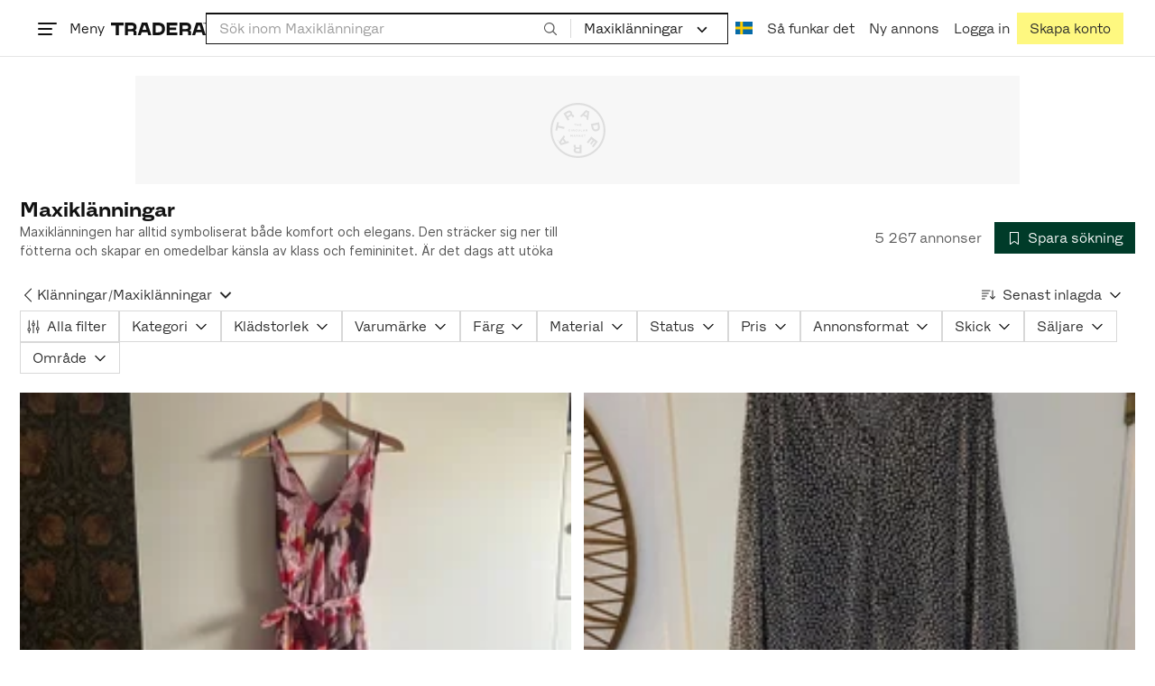

--- FILE ---
content_type: text/html; charset=utf-8
request_url: https://www.tradera.com/category/1000722
body_size: 81828
content:
<!DOCTYPE html><html lang="sv" data-sentry-element="Html" data-sentry-component="TraderaDocument" data-sentry-source-file="_document.tsx"><head data-sentry-element="CustomHead" data-sentry-source-file="_document.tsx"><meta charSet="utf-8" data-next-head=""/><meta name="viewport" content="width=device-width, initial-scale=1" data-next-head=""/><title data-next-head="">Maxiklänningar | Köp &amp; sälj second hand på Tradera</title><link rel="canonical" href="https://www.tradera.com/category/1000722" data-next-head=""/><link rel="next" href="/category/1000722?paging=2" data-next-head=""/><link rel="alternate" href="https://www.tradera.com/category/1000722" hrefLang="sv-SE" data-next-head=""/><link rel="alternate" href="https://www.tradera.com/en/category/1000722" hrefLang="en-US" data-next-head=""/><link rel="alternate" href="https://www.tradera.com/da/category/1000722" hrefLang="da-DK" data-next-head=""/><link rel="alternate" href="https://www.tradera.com/de/category/1000722" hrefLang="de-DE" data-next-head=""/><link rel="alternate" href="https://www.tradera.com/fr/category/1000722" hrefLang="fr-FR" data-next-head=""/><link rel="alternate" href="https://www.tradera.com/nl/category/1000722" hrefLang="nl-NL" data-next-head=""/><link rel="alternate" href="https://www.tradera.com/en/category/1000722" hrefLang="x-default" data-next-head=""/><meta name="description" content="Köp och sälj Maxiklänningar enkelt och hållbart på Tradera. Stort utbud av second hand och oanvända saker på Sveriges största cirkulära marknadsplats" data-next-head=""/><meta property="og:url" content="https://www.tradera.com/category/1000722" data-next-head=""/><meta property="og:title" content="Maxiklänningar | Köp &amp; sälj second hand på Tradera" data-next-head=""/><meta property="og:description" content="Köp och sälj Maxiklänningar enkelt och hållbart på Tradera. Stort utbud av second hand och oanvända saker på Sveriges största cirkulära marknadsplats" data-next-head=""/><meta property="og:image" content="http://static.tradera.net/nextweb/_next/static/images/open-graph-tradera-default.72cbcd71.png" data-next-head=""/><meta property="og:image:secure_url" content="https://static.tradera.net/nextweb/_next/static/images/open-graph-tradera-default.72cbcd71.png" data-next-head=""/><script type="application/ld+json" data-next-head="">{"@context":"https://schema.org","@type":"BreadcrumbList","itemListElement":[{"@type":"ListItem","item":{"@type":"Thing","@id":"https://www.tradera.com/category/16","name":"Kläder"},"position":1},{"@type":"ListItem","item":{"@type":"Thing","@id":"https://www.tradera.com/category/302073","name":"Damkläder"},"position":2},{"@type":"ListItem","item":{"@type":"Thing","@id":"https://www.tradera.com/category/301741","name":"Klänningar"},"position":3},{"@type":"ListItem","item":{"@type":"Thing","@id":"https://www.tradera.com/category/1000722","name":"Maxiklänningar"},"position":4}]}</script><link rel="preconnect" as="script" href="https://sdk.privacy-center.org/"/><link rel="preconnect" href="//www.googletagmanager.com" crossorigin="anonymous" data-sentry-component="GoogleTagManagerPreconnect" data-sentry-source-file="google-tag-manager.tsx"/><link rel="preconnect" href="//www.google-analytics.com" crossorigin="anonymous"/><link rel="preconnect" href="//img.tradera.net" crossorigin="anonymous"/><link rel="preconnect" href="//lwadm.com" crossorigin="anonymous"/><link rel="dns-prefetch" href="//www.googletagmanager.com" crossorigin="anonymous" data-sentry-component="GoogleTagManagerPrefetch" data-sentry-source-file="google-tag-manager.tsx"/><link rel="dns-prefetch" href="//static.tradera.net" crossorigin="anonymous"/><link rel="dns-prefetch" href="https://sdk.privacy-center.org/" crossorigin="anonymous"/><link rel="dns-prefetch" href="//lwadm.com" crossorigin="anonymous"/><link rel="dns-prefetch" href="//www.google.com" crossorigin="anonymous"/><link rel="dns-prefetch" href="//www.googletagservices.com" crossorigin="anonymous"/><link rel="dns-prefetch" href="//partner.googleadservices.com" crossorigin="anonymous"/><link rel="dns-prefetch" href="//static.criteo.net" crossorigin="anonymous"/><link rel="dns-prefetch" href="//bat.bing.com" crossorigin="anonymous"/><link rel="dns-prefetch" href="//www.google-analytics.com" crossorigin="anonymous"/><link rel="dns-prefetch" href="//www.googleadservices.com" crossorigin="anonymous"/><link rel="dns-prefetch" href="//tpc.googlesyndication.com" crossorigin="anonymous"/><link rel="dns-prefetch" href="//stats.g.doubleclick.net" crossorigin="anonymous"/><link rel="dns-prefetch" href="//www.google.se" crossorigin="anonymous"/><link rel="dns-prefetch" href="//widget.criteo.com" crossorigin="anonymous"/><link rel="dns-prefetch" href="//googleads.g.doubleclick.net" crossorigin="anonymous"/><link rel="dns-prefetch" href="//securepubads.g.doubleclick.net" crossorigin="anonymous"/><link rel="dns-prefetch" href="//img.tradera.net" crossorigin="anonymous"/><link rel="dns-prefetch" href="//dis.eu.criteo.com" crossorigin="anonymous"/><meta name="application-name" content="Tradera" data-sentry-element="meta" data-sentry-source-file="meta-tags.tsx"/><meta property="og:site_name" content="Tradera" data-sentry-element="meta" data-sentry-source-file="meta-tags.tsx"/><meta property="fb:admins" content="100007926946860" data-sentry-element="meta" data-sentry-source-file="meta-tags.tsx"/><meta name="theme-color" content="#fff" data-sentry-element="meta" data-sentry-source-file="meta-tags.tsx"/><meta name="apple-mobile-web-app-status-bar-style" content="default" data-sentry-element="meta" data-sentry-source-file="meta-tags.tsx"/><meta name="apple-itunes-app" content="app-id=427984084, app-argument=trd://category/1000722" data-sentry-element="meta" data-sentry-source-file="meta-tags.tsx"/><link rel="icon" href="https://static.tradera.net/nextweb/_next/static/media/favicon.6fe7e4fa.ico"/><link rel="icon" href="https://static.tradera.net/nextweb/_next/static/media/favicon.6fe7e4fa.ico" type="image/x-icon"/><link rel="apple-touch-icon" sizes="57x57" href="https://static.tradera.net/nextweb/_next/static/media/apple-touch-icon-57x57.361c3265.png"/><link rel="apple-touch-icon" sizes="60x60" href="https://static.tradera.net/nextweb/_next/static/media/apple-touch-icon-60x60.005e9332.png"/><link rel="apple-touch-icon" sizes="72x72" href="https://static.tradera.net/nextweb/_next/static/media/apple-touch-icon-72x72.29cdab54.png"/><link rel="apple-touch-icon" sizes="76x76" href="https://static.tradera.net/nextweb/_next/static/media/apple-touch-icon-76x76.0df6904d.png"/><link rel="apple-touch-icon" sizes="114x114" href="https://static.tradera.net/nextweb/_next/static/media/apple-touch-icon-114x114.6681ec9b.png"/><link rel="apple-touch-icon" sizes="144x144" href="https://static.tradera.net/nextweb/_next/static/media/apple-touch-icon-144x144.49b6797f.png"/><link rel="apple-touch-icon" sizes="120x120" href="https://static.tradera.net/nextweb/_next/static/media/apple-touch-icon-120x120.cde634e0.png"/><link rel="apple-touch-icon" sizes="152x152" href="https://static.tradera.net/nextweb/_next/static/media/apple-touch-icon-152x152.a7873c64.png"/><link rel="apple-touch-icon" sizes="180x180" href="https://static.tradera.net/nextweb/_next/static/media/apple-touch-icon-180x180.e89a3862.png"/><meta name="apple-mobile-web-app-title" content="Tradera" data-sentry-element="meta" data-sentry-source-file="favicons.tsx"/><link rel="icon" type="image/png" href="https://static.tradera.net/nextweb/_next/static/media/favicon-192x192.a328e993.png" sizes="192x192"/><link rel="icon" type="image/png" href="https://static.tradera.net/nextweb/_next/static/media/favicon-96x96.22a79e4f.png" sizes="96x96"/><link rel="icon" type="image/png" href="https://static.tradera.net/nextweb/_next/static/media/favicon-16x16.0da8b5d1.png" sizes="16x16"/><link rel="icon" type="image/png" href="https://static.tradera.net/nextweb/_next/static/media/favicon-32x32.40065f0e.png" sizes="32x32"/><meta name="msapplication-TileImage" content="https://static.tradera.net/nextweb/_next/static/media/ms-icon-144x144.49b6797f.png" data-sentry-element="meta" data-sentry-source-file="favicons.tsx"/><meta name="msapplication-TileColor" content="#2d3741" data-sentry-element="meta" data-sentry-source-file="favicons.tsx"/><script async="" src="https://securepubads.g.doubleclick.net/tag/js/gpt.js" crossorigin="anonymous" data-sentry-component="GooglePublisherTags" data-sentry-source-file="google-publisher-tags.tsx"></script><link data-next-font="size-adjust" rel="preconnect" href="/" crossorigin="anonymous"/><link rel="preload" href="https://static.tradera.net/nextweb/_next/static/css/85e9628b4c6d9507.css" as="style"/><link rel="stylesheet" href="https://static.tradera.net/nextweb/_next/static/css/85e9628b4c6d9507.css" data-n-g=""/><link rel="preload" href="https://static.tradera.net/nextweb/_next/static/css/24af031fcc0ef629.css" as="style"/><link rel="stylesheet" href="https://static.tradera.net/nextweb/_next/static/css/24af031fcc0ef629.css" data-n-p=""/><link rel="preload" href="https://static.tradera.net/nextweb/_next/static/css/f81a9c7f7d2c5dbd.css" as="style"/><link rel="stylesheet" href="https://static.tradera.net/nextweb/_next/static/css/f81a9c7f7d2c5dbd.css" data-n-p=""/><link rel="preload" href="https://static.tradera.net/nextweb/_next/static/css/7b9086d73c9ea5a4.css" as="style"/><link rel="stylesheet" href="https://static.tradera.net/nextweb/_next/static/css/7b9086d73c9ea5a4.css" data-n-p=""/><noscript data-n-css=""></noscript><meta name="sentry-trace" content="f3a0762584525cb4476dd261b98c48f5-9781aed2925db6a0-0"/><meta name="baggage" content="sentry-environment=production,sentry-release=1.0.5813,sentry-public_key=cf5c8c66d2ca4b3f8e77035271c5028c,sentry-trace_id=f3a0762584525cb4476dd261b98c48f5,sentry-org_id=67204,sentry-sampled=false,sentry-sample_rand=0.556907348539647,sentry-sample_rate=0.0005"/></head><body class="site-pagename-Category"><noscript data-sentry-component="GoogleTagManagerBodyScript" data-sentry-source-file="google-tag-manager.tsx"><iframe src="https://www.googletagmanager.com/ns.html?id=GTM-5TMB2D" height="0" width="0" style="display:none;visibility:hidden" title="Google Tag Manager"></iframe></noscript><div id="__next"><div class="site-container" data-sentry-component="BaseLayout" data-sentry-source-file="base-layout.tsx"><noscript data-sentry-component="NoScript" data-sentry-source-file="no-script.tsx">
                    <div class="alert alert-danger text-center mb-0">
                        <strong class="size-london">JavaScript är inaktiverat. Hemsidan kommer ha begränsad funktionalitet.</strong>
                    </div>
                </noscript><div class="sticky-outer-wrapper"><div class="sticky-inner-wrapper" style="position:relative;top:0px;z-index:200"><header class="site-header_header__r2mEf d-hybrid-none" id="site-header"><div class="site-header_content__Juhv2 d-flex flex-wrap gap-1 gap-md-2 py-2 px-2 px-xl-5"><a data-link-type="next-link" class="button_button__bmQqK button_theme__kbDOb button_theme-primary__QrqFX site-header_skipToContent__11Adw" data-sentry-element="Button" data-sentry-source-file="site-header.tsx" href="/category/1000722#site-main">Till innehållet</a><nav aria-label="Huvudmeny" class="navbar z-modal ml-n1 ml-md-0 ml-lg-n1 ml-xl-0"><button class="button_button__bmQqK button_theme__kbDOb button_theme-text__b6_bC hamburger hamburger--squeeze  site-dropdown__hamburger" aria-labelledby="hamburger-button-label" aria-haspopup="true" aria-expanded="false" tabindex="0" data-sentry-element="Button" data-sentry-component="DropDownMenuHamburger" data-sentry-source-file="dropdown-menu-burger.tsx"><span class="hamburger-box" aria-hidden="true"><span class="hamburger-inner"></span></span><span id="hamburger-button-label" class="hamburger-label d-none d-lg-inline-block">Meny</span></button><div class="hidden" data-sentry-component="SeoLinks" data-sentry-source-file="seo-links.tsx"><a href="/category/1612">Accessoarer</a><a href="/category/20">Antikt &amp; Design</a><a href="/category/1611">Barnartiklar</a><a href="/category/33">Barnkläder &amp; Barnskor</a><a href="/category/302571">Barnleksaker</a><a href="/category/34">Biljetter &amp; Resor</a><a href="/category/32">Bygg &amp; Verktyg</a><a href="/category/11">Böcker &amp; Tidningar</a><a href="/category/12">Datorer &amp; Tillbehör</a><a href="/category/13">DVD &amp; Videofilmer</a><a href="/category/10">Fordon</a><a href="/category/14">Foto, Kameror &amp; Optik</a><a href="/category/15">Frimärken</a><a href="/category/36">Handgjort &amp; Konsthantverk</a><a href="/category/31">Hem &amp; Hushåll</a><a href="/category/17">Hemelektronik</a><a href="/category/18">Hobby</a><a href="/category/19">Klockor</a><a href="/category/16">Kläder</a><a href="/category/23">Konst</a><a href="/category/21">Musik</a><a href="/category/22">Mynt &amp; Sedlar</a><a href="/category/29">Samlarsaker</a><a href="/category/1623">Skor</a><a href="/category/340736">Skönhet</a><a href="/category/24">Smycken &amp; Ädelstenar</a><a href="/category/25">Sport &amp; Fritid</a><a href="/category/26">Telefoni, Tablets &amp; Wearables</a><a href="/category/1605">Trädgård &amp; Växter</a><a href="/category/30">TV-spel &amp; Datorspel</a><a href="/category/27">Vykort &amp; Bilder</a><a href="/category/28">Övrigt</a><a href="/inspiration">Inspiration</a></div></nav><div class="site-header_logo__tBmDA d-flex" id="slim-header__logo"><a data-link-type="next-link" class="d-flex align-items-center" aria-label="Startsidan" data-sentry-element="ALink" data-sentry-source-file="site-header.tsx" href="/"><svg viewBox="0 0 1401 1401" xmlns="http://www.w3.org/2000/svg" aria-hidden="true" class="site-header_app__nI3kG z-modal" data-sentry-element="TraderaAppLogo" data-sentry-source-file="site-header.tsx"><path d="M700 50A646 646 0 0050 701c0 173 68 337 191 459a646 646 0 00919 0 646 646 0 00191-459c0-174-68-338-191-460A646 646 0 00700 50zm1 1351c-188 0-364-73-496-205A696 696 0 010 701c0-188 73-364 205-496A696 696 0 01701 0c187 0 363 73 495 205a696 696 0 01205 496c0 187-73 363-205 495a696 696 0 01-495 205z"></path><path d="M379 979l-79 24-13-19 49-66 43 61zm-98 85l231-70-32-45-52 15-62-87 32-43-32-46-144 193 59 83zm466 131h-65c-27 0-41-10-41-33 0-21 13-32 41-32h65v65zm-161-33c0 48 32 84 96 84h120v-229h-55v67h-87c-11 0-17-5-17-12v-55h-54v56c0 15 12 27 28 29a70 70 0 00-31 60zm425-347L889 973l41 31 89-115 33 25-75 97 38 29 75-97 28 23-89 114 41 31 122-157-181-139m48-202l-8-39 124-26 9 40c11 53-4 81-46 90-43 8-68-12-79-65zm175-34l-19-94-225 45 19 93c18 85 72 122 141 108 74-15 102-66 84-152zM849 312l56-60 22 10-10 81-68-31zm43-123L727 364l51 24 37-39 96 45-6 54 50 23 28-239-91-43zM410 298l57-34c24-14 41-13 53 7 10 18 6 35-19 49l-57 34-34-56zm158-55c-24-41-71-56-127-23l-104 62 117 196 48-28-35-57 77-45c9-6 17-5 20 2l29 47 47-28-29-48c-8-13-24-17-39-11 10-22 9-46-4-67zM192 721l19-89 175 37 11-54-175-37 19-89-50-11-50 232 51 11m35 221l-4-5-17 12-5-8-5 4 14 20 5-3-6-8 18-12m-45-17l13-2-6 11 5 8 22-16-3-4-18 12 8-14-3-4-15 3h-1l18-12-3-5-22 15 5 8"></path></svg><svg viewBox="0 0 142 19" xmlns="http://www.w3.org/2000/svg" aria-hidden="true" class="site-header_normal__CtWs3 z-modal" data-sentry-element="TraderaLogo" data-sentry-source-file="site-header.tsx"><title>Tradera</title><path d="M30.6 0c5.2 0 7.8 3 7.8 7 0 2.1-.9 3.8-2.5 5 1.3.2 2.3 1.1 2.3 2.4V19h-4.4v-4.6c0-.6-.5-1-1.3-1H25.3V19h-4.4V0zm81.8 0c5.2 0 7.8 3 7.8 7 0 2.1-.9 3.8-2.5 5 1.3.2 2.3 1.1 2.3 2.4V19h-4.4v-4.6c0-.6-.5-1-1.3-1H107.1V19h-4.4V0zM18.9 0v4.3h-7.2V19H7.2V4.3H0V0zm80.6 0v4.3H87.8v3h9.8v4h-9.8v3.5h11.7V19H83.4V0zM70.2 0c7.1 0 10.7 3.1 10.7 9.4 0 5.9-3.8 9.6-10.8 9.6h-7.6V0zm65.7 0l6.1 19h-4.5l-1.4-4.3h-8.6l-1.4 4.3h-4.5l6.1-19zM54.4 0l6.1 19H56l-1.4-4.3H46L44.6 19h-4.5l6.1-19zm15.7 4.3h-3.2v10.5h3.2c4.4 0 6.4-1.6 6.4-5.3 0-3.6-2-5.2-6.4-5.2zm62.7 0h-1.9l-2.1 6.5h6zm-81.6 0h-1.9l-2.1 6.5h6zm-20.6 0h-5.3v5.4h5.3c2.3 0 3.3-1 3.3-2.7 0-2-1.1-2.7-3.3-2.7zm81.8 0h-5.3v5.4h5.3c2.3 0 3.3-1 3.3-2.7 0-2-1.1-2.7-3.3-2.7zm28-4.3l.4 1 .4-1h.7v2.2h-.5V.5l-.4 1.1h-.4l-.5-1.2v1.7h-.4V0zm-1 0v.4h-.7v1.7h-.5V.4h-.7V0z"></path></svg></a></div><div class="mt-1 mt-md-0 justify-content-center w-100 site-header_search___d1bo d-flex" id="slim-header__search"><form action="/search" method="GET" autoComplete="off" class="row no-gutters search-input_searchInputForm__tMSnK search-input_searchInputFormBorder__HfSlS" role="search" data-sentry-component="SearchInput" data-sentry-source-file="search-input.tsx"><div class="col h-100"><input aria-label="Sök efter saker, säljare eller en kategori." type="text" role="combobox" aria-controls="search-input-suggestions" aria-autocomplete="list" aria-expanded="false" class="form-control focus-visible search-input_searchInputField__8sm1Z search-input_formControl__V8nci" data-search-field="true" data-testid="search-input" name="q" placeholder="Sök inom Maxiklänningar" maxLength="98" value=""/><div class="position-relative"></div><fieldset class="search-input_searchInputFormButtons__Ub1je"><button class="button_button__bmQqK button_theme__kbDOb button_theme-unbutton__ZqdIo button_fluid__CPEZu h-100 px-2 focus-visible-inner text-gray-600" aria-label="Sök" title="Sök" type="submit"><svg viewBox="0 0 16 16" xmlns="http://www.w3.org/2000/svg" class="icon"><path clip-rule="evenodd" d="M3.4 3.5c-1.8 1.8-1.8 4.8 0 6.6s4.8 1.8 6.6 0 1.8-4.8 0-6.6a4.53 4.53 0 00-6.6 0zm-.7 7.4C.4 8.6.4 5 2.7 2.7s5.9-2.3 8.2 0c2.1 2.1 2.3 5.5.4 7.8l3.6 3.6c.2.2.2.6 0 .8s-.6.2-.8 0l-3.6-3.6a5.94 5.94 0 01-7.8-.4z" fill-rule="evenodd"></path></svg></button></fieldset></div><div class="d-none d-md-flex col-md-auto"><div class="position-relative"><button class="button_button__bmQqK button_theme__kbDOb button_theme-unbutton__ZqdIo search-input_categoryLabel__RGo8l unbutton bg-white position-relative text-styled d-flex align-items-center h-100 cursor-pointer focus-visible-inner " type="button" aria-labelledby="filterByCategoryLabel selectedCategoryName" data-sentry-element="DropdownMenuTrigger" data-sentry-source-file="search-category.tsx" aria-haspopup="menu" aria-expanded="false" data-state="closed"><span class="search-input_categoryName__icD0a px-2 font-hansen text-dark"><span id="filterByCategoryLabel" class="sr-only">Filtrera efter kategori</span><span id="selectedCategoryName" class="mr-1">Maxiklänningar</span><span class="px-1"><svg viewBox="0 0 16 16" xmlns="http://www.w3.org/2000/svg" class="icon icon-xs align-middle" data-sentry-element="ArrowDownIcon" data-sentry-component="DropdownIcon" data-sentry-source-file="dropdown-menu.tsx"><path d="M8 9.2l4.9-5 1.4 1.4L8 12 1.7 5.6l1.4-1.4z"></path></svg></span></span></button></div><input type="hidden" name="categoryId" value="1000722"/></div></form></div><nav aria-label="Kontomeny" data-orientation="horizontal" dir="ltr" class="menu_root__E_THG ml-auto" data-sentry-element="NavigationMenu.Root" data-sentry-component="Root" data-sentry-source-file="menu.tsx"><div style="position:relative"><ul data-orientation="horizontal" class="plain-list d-flex gap-1 gap-lg-2" data-sentry-element="NavigationMenu.List" data-sentry-component="List" data-sentry-source-file="menu.tsx" dir="ltr"><li class="site-header_menuOption__gHvzT d-none d-lg-flex" data-sentry-element="NavigationMenu.Item" data-sentry-component="Item" data-sentry-source-file="menu.tsx"><button class="button_button__bmQqK button_theme__kbDOb button_theme-text__b6_bC button_branded-text__anUaZ site-header_button__Eo_4o" aria-label="Nuvarande språk är Svenska" data-sentry-element="Button" data-sentry-source-file="localization-link.tsx" id="radix-:R68jd7f6:-trigger-radix-:R1u8jd7f6:" data-state="closed" aria-expanded="false" aria-controls="radix-:R68jd7f6:-content-radix-:R1u8jd7f6:" data-sentry-component="Trigger" data-radix-collection-item=""><span data-testid="localization-link" class="site-header_linkText__Hzw5_"><img src="https://static.tradera.net/nextweb/_next/static/images/se.5a79810b.svg" alt="Flag of SE" class="site-header_flag__QZX_z" data-sentry-component="Flag" data-sentry-source-file="flag.tsx"/></span></button></li><li class="site-header_menuOption__gHvzT d-none d-md-flex" data-sentry-element="NavigationMenu.Item" data-sentry-component="Item" data-sentry-source-file="menu.tsx"><a data-link-type="next-link" class="button_button__bmQqK button_theme__kbDOb button_theme-text__b6_bC site-header_button__Eo_4o" data-sentry-element="Button" data-sentry-source-file="how-tradera-works.tsx" id="radix-:R68jd7f6:-trigger-radix-:R2u8jd7f6:" data-state="closed" aria-expanded="false" aria-controls="radix-:R68jd7f6:-content-radix-:R2u8jd7f6:" data-sentry-component="Trigger" data-radix-collection-item="" href="/how-to-buy"><span class="site-header_linkText__Hzw5_">Så funkar det</span></a></li><li class="site-header_menuOption__gHvzT z-modal d-none d-xl-flex"><a href="/selling/new" class="button_button__bmQqK button_theme__kbDOb button_theme-text__b6_bC site-header_button__Eo_4o" aria-label="Ny annons" title="Ny annons" data-sentry-element="Button" data-sentry-component="NewListingLink" data-sentry-source-file="new-listing-link.tsx" data-link-type="a-link"><span class="site-header_linkText__Hzw5_">Ny annons</span></a></li><li class="site-header_menuOption__gHvzT z-header"><button class="button_button__bmQqK button_theme__kbDOb button_theme-text__b6_bC z-modal site-header_button__Eo_4o" aria-haspopup="true" aria-expanded="false" id="profile-button" data-sentry-element="Button" data-sentry-component="ProfileLink" data-sentry-source-file="profile-link.tsx"><div class="d-flex gap-1"><span class="site-header_linkText__Hzw5_">Logga in</span></div></button></li><li class="site-header_menuOption__gHvzT z-header d-none d-sm-flex align-items-end"><a href="/register" class="button_button__bmQqK button_theme__kbDOb button_theme-highlight__2p_cZ" data-sentry-element="Button" data-sentry-component="SignUpLink" data-sentry-source-file="sign-up-link.tsx" data-link-type="a-link"><span class="site-header_linkText__Hzw5_">Skapa konto</span></a></li></ul></div></nav></div></header><div class="loader-line_line__vRd0T" data-sentry-component="LoaderLine" data-sentry-source-file="loader-line.tsx"></div></div></div><div class="Toastify"></div><div id="measure-100vh" style="height:100vh;position:absolute"></div><div class="site-main" id="site-main" tabindex="-1"><div class="pt-2" data-sentry-component="LayoutA" data-sentry-source-file="index.tsx"><div class="site-width_wrapper__WuUV8 px-2 px-md-3 px-lg-2 px-xl-1" data-sentry-component="SiteWidth" data-sentry-source-file="site-width.tsx"><div class="position-relative"><div class="sticky-outer-wrapper"><div class="sticky-inner-wrapper" style="position:relative;top:0px;z-index:2"><div class="d-flex justify-content-center bg-white mb-2 mt-n2"><div aria-hidden="true" data-label-text="Annons" style="min-width:1250px;min-height:120px" class="gpt-ad_gptAdWrapper___VwI8 mt-3"><img src="https://static.tradera.net/nextweb/_next/static/images/placeholder_pano0.70bc8e7f.svg" alt="" aria-hidden="true" class="gpt-ad_gptAdPlaceholder__RaE1M"/></div></div></div></div></div><div class="d-flex flex-column gap-2 gap-lg-3" data-sentry-component="SearchResultsHeader" data-sentry-source-file="search-results-header.tsx"><header class="d-flex flex-column gap-2"><div class="d-flex gap-2"><div class="d-flex flex-column flex-1 gap-1 align-self-center w-100"><div class="align-items-baseline d-flex"><h1 class="heading-berlin text-styled mb-0 d-inline-block word-break text-break" data-test-search-result-heading="true">Maxiklänningar</h1></div><div data-sentry-component="ShowMore" data-sentry-source-file="show-more.tsx"><div class="overflow-hidden text-break position-relative mb-3" style="min-height:3rem"><div class="position-absolute w-100"><div class="text-gray-600 intro-text-container_introTextContainer__hQVP8" data-intro-text-container="true" data-sentry-element="IntroTextContainer" data-sentry-source-file="intro-text-container.tsx" data-sentry-component="IntroTextContainer"><p>Maxiklänningen har alltid symboliserat både komfort och elegans. Den sträcker sig ner till fötterna och skapar en omedelbar känsla av klass och femininitet. Är det dags att utöka garderoben eller kanske uppdatera med något nytt och fräscht? På Tradera hittar du unika maxiklänningar till bra priser!</p></div></div></div></div></div><div class="flex-1 d-flex justify-content-end align-items-center"><p role="status" class="d-inline-block text-styled text-gray-600 mr-2 mb-0 text-nowrap" data-search-results-total-items="true">5 267 annonser</p><div class="tooltip_container tooltip-toggle tooltip-toggle-show position-relative" id="save-search-button" data-sentry-component="SaveSearchButton" data-sentry-source-file="save-search-button.tsx"><div class="position-relative" data-sentry-component="OptionalWrapper" data-sentry-source-file="popover.tsx"><button class="button_button__bmQqK button_theme__kbDOb button_theme-primary__QrqFX button_fluid__CPEZu" data-test-save-search-button="true" data-test-save-search-button-is-saved="false" data-sentry-element="Button" data-sentry-source-file="save-search-button.tsx" data-popover-anchor="true"><span class="d-flex align-items-center w-100 justify-content-center"><span class="d-flex mr-1"><svg viewBox="0 0 16 16" xmlns="http://www.w3.org/2000/svg" class="icon icon-sm"><path clip-rule="evenodd" d="M3.1 1.1c.1 0 .3-.1.4-.1h9c.3 0 .5.2.5.5v13c0 .2-.1.4-.3.4-.2.1-.4.1-.5 0L8 12l-4.2 3h-.5c-.2-.1-.3-.3-.3-.5v-13c0-.1 0-.3.1-.4zM4 2v11.6L7.7 11c.2-.1.4-.1.6 0l3.7 2.6V2z" fill-rule="evenodd"></path></svg></span>Spara sökning</span></button></div></div></div></div><div class="d-flex gap-2"><nav data-test-filter-categories="true" class="position-relative w-100 d-flex flex-wrap align-items-center gap-x-3 gap-y-1" aria-label="Kategorialternativ, nuvarande kategori Maxiklänningar" data-sentry-component="FilterCategoriesButtonGroup" data-sentry-source-file="filter-categories-button-group.tsx"><div class="d-flex align-items-center gap-1"><a data-link-type="next-link" class="button_button__bmQqK button_theme__kbDOb button_theme-text__b6_bC button_branded-text__anUaZ px-1 mx-n1" title="Tillbaka till Klänningar" aria-label="Tillbaka till Klänningar" href="/category/301741"><span class="d-flex align-items-center w-100 justify-content-center"><span class="d-flex"><svg viewBox="0 0 16 16" xmlns="http://www.w3.org/2000/svg" aria-hidden="true" class="icon"><path clip-rule="evenodd" d="M5.3 8L12 1.3c.2-.2.2-.5 0-.7s-.5-.2-.7 0L3.9 8l7.4 7.4c.2.2.5.2.7 0s.2-.5 0-.7z" fill-rule="evenodd"></path></svg></span></span></a><a data-link-type="next-link" class="button_button__bmQqK button_theme__kbDOb button_theme-text__b6_bC button_branded-text__anUaZ d-inline-flex align-items-center gap-1 px-0 text-nowrap" aria-label="Tillbaka till Klänningar" href="/category/301741">Klänningar</a><span class="text-muted" aria-hidden="true">/</span><div class="position-relative"><button class="button_button__bmQqK button_theme__kbDOb button_theme-unbutton__ZqdIo button_branded-text__anUaZ text-left py-1" aria-current="true" data-sentry-element="DropdownMenuPrimitiveTrigger" data-sentry-source-file="dropdown-menu.tsx" data-sentry-component="DropdownMenuTrigger" aria-haspopup="menu" aria-expanded="false" data-state="closed"><span class="d-flex align-items-center w-100"><div class="d-inline-flex align-items-center gap-1">Maxiklänningar</div><span class="d-flex justify-content-end ml-1"><svg viewBox="0 0 16 16" xmlns="http://www.w3.org/2000/svg" class="icon icon-sm icon" data-sentry-element="ArrowDownIcon" data-sentry-component="DropdownIcon" data-sentry-source-file="dropdown-button.tsx"><path d="M8 9.2l4.9-5 1.4 1.4L8 12 1.7 5.6l1.4-1.4z"></path></svg></span></span></button></div></div></nav><div class="position-relative"><button class="button_button__bmQqK button_theme__kbDOb button_theme-text__b6_bC button_branded-text__anUaZ text-left text-nowrap align-middle" aria-label="Resultaten sorteras enligt Senast inlagda" data-sentry-element="DropdownMenuPrimitiveTrigger" data-sentry-source-file="dropdown-menu.tsx" data-sentry-component="DropdownMenuTrigger" aria-haspopup="menu" aria-expanded="false" data-state="closed"><span class="d-flex align-items-center w-100"><svg viewBox="0 0 16 11" xmlns="http://www.w3.org/2000/svg" class="icon mr-1"><path fill-rule="evenodd" clip-rule="evenodd" d="M0 .5C0 .22.22 0 .5 0h8.6a.5.5 0 010 1H.5A.5.5 0 010 .5zm0 3c0-.28.22-.5.5-.5h6.68a.5.5 0 010 1H.5a.5.5 0 01-.5-.5zM.5 9a.5.5 0 000 1h2.84a.5.5 0 000-1H.5zM0 6.5c0-.28.22-.5.5-.5h4.76a.5.5 0 010 1H.5a.5.5 0 01-.5-.5zM12.48.41A.49.49 0 0012 0a.49.49 0 00-.48.5v7.99L9.65 6.54l-.67.71 3.05 3.18 3.06-3.18-.68-.7-1.93 2V.4z"></path></svg>Senast inlagda<span class="d-flex justify-content-end ml-1"><svg xmlns="http://www.w3.org/2000/svg" class="icon"><path fill-rule="evenodd" clip-rule="evenodd" d="M2.65 5.15a.5.5 0 01.7 0L8 9.79l4.65-4.64a.5.5 0 01.7.7l-5 5a.5.5 0 01-.7 0l-5-5a.5.5 0 010-.7z"></path><path fill-rule="evenodd" clip-rule="evenodd" d="M12.54 5.04a.65.65 0 01.92.92l-5 5a.65.65 0 01-.92 0l-5-5a.65.65 0 11.92-.92L8 9.58l4.54-4.54z"></path></svg></span></span></button></div></div></header><div data-sentry-component="FilterSection" data-sentry-source-file="filter-section.tsx"><div style="height:0;display:none"></div><div class="d-flex flex-column gap-2"><div class="filter-section_innerWrapper__oYg_5"><div class="d-flex flex-md-wrap gap-1 search-filter_wrapper__Cf7ZF" data-sentry-component="SearchFilter" data-sentry-source-file="search-filter.tsx"><button class="button_button__bmQqK button_theme__kbDOb button_theme-tag__fQvyc undefined button_branded-text__anUaZ button_size-xs__bTkuc" aria-haspopup="dialog" aria-expanded="false" data-sentry-element="Button" data-sentry-source-file="search-filter.tsx"><span class="d-flex align-items-center w-100 justify-content-center"><span class="d-flex mr-1"><svg viewBox="0 0 14 17" xmlns="http://www.w3.org/2000/svg" class="icon icon-sm"><path fill-rule="evenodd" clip-rule="evenodd" d="M2 .75c.28 0 .5.22.5.5v9h-1v-9c0-.28.22-.5.5-.5zm5 0c.28 0 .5.22.5.5v3h-1v-3c0-.28.22-.5.5-.5zm5 0c.28 0 .5.22.5.5v8h-1v-8c0-.28.22-.5.5-.5zm-5.5 15v-8.5h1v8.5a.5.5 0 11-1 0zm5 0v-3.5h1v3.5a.5.5 0 11-1 0zm-10 0v-2.5h1v2.5a.5.5 0 11-1 0z"></path><path fill-rule="evenodd" clip-rule="evenodd" d="M3 11.75a1 1 0 10-2 0 1 1 0 002 0zm1 0a2 2 0 10-4 0 2 2 0 004 0zm4-6a1 1 0 10-2 0 1 1 0 002 0zm1 0a2 2 0 10-4 0 2 2 0 004 0zm4 5a1 1 0 10-2 0 1 1 0 002 0zm1 0a2 2 0 10-4 0 2 2 0 004 0z"></path></svg></span><span class="visually-hidden-mobile">Alla filter</span><span class="d-flex justify-content-end ml-1"></span></span></button><div class="position-relative"><button class="button_button__bmQqK button_theme__kbDOb button_theme-dropdown__WKgWx text-left" data-sentry-element="DropdownMenuPrimitiveTrigger" data-sentry-source-file="dropdown-menu.tsx" data-sentry-component="DropdownMenuTrigger" aria-haspopup="menu" aria-expanded="false" data-state="closed"><span class="d-flex align-items-center w-100">Kategori<span class="d-flex justify-content-end ml-1"><svg xmlns="http://www.w3.org/2000/svg" class="icon"><path fill-rule="evenodd" clip-rule="evenodd" d="M2.65 5.15a.5.5 0 01.7 0L8 9.79l4.65-4.64a.5.5 0 01.7.7l-5 5a.5.5 0 01-.7 0l-5-5a.5.5 0 010-.7z"></path><path fill-rule="evenodd" clip-rule="evenodd" d="M12.54 5.04a.65.65 0 01.92.92l-5 5a.65.65 0 01-.92 0l-5-5a.65.65 0 11.92-.92L8 9.58l4.54-4.54z"></path></svg></span></span></button></div><div class="position-relative"><button class="button_button__bmQqK button_theme__kbDOb button_theme-dropdown__WKgWx text-left text-nowrap align-middle" data-sentry-element="DropdownMenuPrimitiveTrigger" data-sentry-source-file="dropdown-menu.tsx" data-sentry-component="DropdownMenuTrigger" aria-haspopup="menu" aria-expanded="false" data-state="closed"><span class="d-flex align-items-center w-100">Klädstorlek<span class="d-flex justify-content-end ml-1"><svg xmlns="http://www.w3.org/2000/svg" class="icon"><path fill-rule="evenodd" clip-rule="evenodd" d="M2.65 5.15a.5.5 0 01.7 0L8 9.79l4.65-4.64a.5.5 0 01.7.7l-5 5a.5.5 0 01-.7 0l-5-5a.5.5 0 010-.7z"></path><path fill-rule="evenodd" clip-rule="evenodd" d="M12.54 5.04a.65.65 0 01.92.92l-5 5a.65.65 0 01-.92 0l-5-5a.65.65 0 11.92-.92L8 9.58l4.54-4.54z"></path></svg></span></span></button></div><div class="position-relative"><button class="button_button__bmQqK button_theme__kbDOb button_theme-dropdown__WKgWx text-left text-nowrap align-middle" data-sentry-element="DropdownMenuPrimitiveTrigger" data-sentry-source-file="dropdown-menu.tsx" data-sentry-component="DropdownMenuTrigger" aria-haspopup="menu" aria-expanded="false" data-state="closed"><span class="d-flex align-items-center w-100">Varumärke<span class="d-flex justify-content-end ml-1"><svg xmlns="http://www.w3.org/2000/svg" class="icon"><path fill-rule="evenodd" clip-rule="evenodd" d="M2.65 5.15a.5.5 0 01.7 0L8 9.79l4.65-4.64a.5.5 0 01.7.7l-5 5a.5.5 0 01-.7 0l-5-5a.5.5 0 010-.7z"></path><path fill-rule="evenodd" clip-rule="evenodd" d="M12.54 5.04a.65.65 0 01.92.92l-5 5a.65.65 0 01-.92 0l-5-5a.65.65 0 11.92-.92L8 9.58l4.54-4.54z"></path></svg></span></span></button></div><div class="position-relative"><button class="button_button__bmQqK button_theme__kbDOb button_theme-dropdown__WKgWx text-left text-nowrap align-middle" data-sentry-element="DropdownMenuPrimitiveTrigger" data-sentry-source-file="dropdown-menu.tsx" data-sentry-component="DropdownMenuTrigger" aria-haspopup="menu" aria-expanded="false" data-state="closed"><span class="d-flex align-items-center w-100">Färg<span class="d-flex justify-content-end ml-1"><svg xmlns="http://www.w3.org/2000/svg" class="icon"><path fill-rule="evenodd" clip-rule="evenodd" d="M2.65 5.15a.5.5 0 01.7 0L8 9.79l4.65-4.64a.5.5 0 01.7.7l-5 5a.5.5 0 01-.7 0l-5-5a.5.5 0 010-.7z"></path><path fill-rule="evenodd" clip-rule="evenodd" d="M12.54 5.04a.65.65 0 01.92.92l-5 5a.65.65 0 01-.92 0l-5-5a.65.65 0 11.92-.92L8 9.58l4.54-4.54z"></path></svg></span></span></button></div><div class="position-relative"><button class="button_button__bmQqK button_theme__kbDOb button_theme-dropdown__WKgWx text-left text-nowrap align-middle" data-sentry-element="DropdownMenuPrimitiveTrigger" data-sentry-source-file="dropdown-menu.tsx" data-sentry-component="DropdownMenuTrigger" aria-haspopup="menu" aria-expanded="false" data-state="closed"><span class="d-flex align-items-center w-100">Material<span class="d-flex justify-content-end ml-1"><svg xmlns="http://www.w3.org/2000/svg" class="icon"><path fill-rule="evenodd" clip-rule="evenodd" d="M2.65 5.15a.5.5 0 01.7 0L8 9.79l4.65-4.64a.5.5 0 01.7.7l-5 5a.5.5 0 01-.7 0l-5-5a.5.5 0 010-.7z"></path><path fill-rule="evenodd" clip-rule="evenodd" d="M12.54 5.04a.65.65 0 01.92.92l-5 5a.65.65 0 01-.92 0l-5-5a.65.65 0 11.92-.92L8 9.58l4.54-4.54z"></path></svg></span></span></button></div><div class="position-relative"><button class="button_button__bmQqK button_theme__kbDOb button_theme-dropdown__WKgWx text-left text-nowrap align-middle" data-sentry-element="DropdownMenuPrimitiveTrigger" data-sentry-source-file="dropdown-menu.tsx" data-sentry-component="DropdownMenuTrigger" aria-haspopup="menu" aria-expanded="false" data-state="closed"><span class="d-flex align-items-center w-100">Status<span class="d-flex justify-content-end ml-1"><svg xmlns="http://www.w3.org/2000/svg" class="icon"><path fill-rule="evenodd" clip-rule="evenodd" d="M2.65 5.15a.5.5 0 01.7 0L8 9.79l4.65-4.64a.5.5 0 01.7.7l-5 5a.5.5 0 01-.7 0l-5-5a.5.5 0 010-.7z"></path><path fill-rule="evenodd" clip-rule="evenodd" d="M12.54 5.04a.65.65 0 01.92.92l-5 5a.65.65 0 01-.92 0l-5-5a.65.65 0 11.92-.92L8 9.58l4.54-4.54z"></path></svg></span></span></button></div><div class="position-relative"><button class="button_button__bmQqK button_theme__kbDOb button_theme-dropdown__WKgWx text-left text-nowrap" data-sentry-element="DropdownMenuPrimitiveTrigger" data-sentry-source-file="dropdown-menu.tsx" data-sentry-component="DropdownMenuTrigger" aria-haspopup="menu" aria-expanded="false" data-state="closed"><span class="d-flex align-items-center w-100">Pris<span class="d-flex justify-content-end ml-1"><svg xmlns="http://www.w3.org/2000/svg" class="icon"><path fill-rule="evenodd" clip-rule="evenodd" d="M2.65 5.15a.5.5 0 01.7 0L8 9.79l4.65-4.64a.5.5 0 01.7.7l-5 5a.5.5 0 01-.7 0l-5-5a.5.5 0 010-.7z"></path><path fill-rule="evenodd" clip-rule="evenodd" d="M12.54 5.04a.65.65 0 01.92.92l-5 5a.65.65 0 01-.92 0l-5-5a.65.65 0 11.92-.92L8 9.58l4.54-4.54z"></path></svg></span></span></button></div><div class="position-relative"><button class="button_button__bmQqK button_theme__kbDOb button_theme-dropdown__WKgWx text-left text-nowrap align-middle" data-sentry-element="DropdownMenuPrimitiveTrigger" data-sentry-source-file="dropdown-menu.tsx" data-sentry-component="DropdownMenuTrigger" aria-haspopup="menu" aria-expanded="false" data-state="closed"><span class="d-flex align-items-center w-100">Annons­format<span class="d-flex justify-content-end ml-1"><svg xmlns="http://www.w3.org/2000/svg" class="icon"><path fill-rule="evenodd" clip-rule="evenodd" d="M2.65 5.15a.5.5 0 01.7 0L8 9.79l4.65-4.64a.5.5 0 01.7.7l-5 5a.5.5 0 01-.7 0l-5-5a.5.5 0 010-.7z"></path><path fill-rule="evenodd" clip-rule="evenodd" d="M12.54 5.04a.65.65 0 01.92.92l-5 5a.65.65 0 01-.92 0l-5-5a.65.65 0 11.92-.92L8 9.58l4.54-4.54z"></path></svg></span></span></button></div><div class="position-relative"><button class="button_button__bmQqK button_theme__kbDOb button_theme-dropdown__WKgWx text-left text-nowrap align-middle" data-sentry-element="DropdownMenuPrimitiveTrigger" data-sentry-source-file="dropdown-menu.tsx" data-sentry-component="DropdownMenuTrigger" aria-haspopup="menu" aria-expanded="false" data-state="closed"><span class="d-flex align-items-center w-100">Skick<span class="d-flex justify-content-end ml-1"><svg xmlns="http://www.w3.org/2000/svg" class="icon"><path fill-rule="evenodd" clip-rule="evenodd" d="M2.65 5.15a.5.5 0 01.7 0L8 9.79l4.65-4.64a.5.5 0 01.7.7l-5 5a.5.5 0 01-.7 0l-5-5a.5.5 0 010-.7z"></path><path fill-rule="evenodd" clip-rule="evenodd" d="M12.54 5.04a.65.65 0 01.92.92l-5 5a.65.65 0 01-.92 0l-5-5a.65.65 0 11.92-.92L8 9.58l4.54-4.54z"></path></svg></span></span></button></div><div class="position-relative"><button class="button_button__bmQqK button_theme__kbDOb button_theme-dropdown__WKgWx text-left text-nowrap align-middle" data-sentry-element="DropdownMenuPrimitiveTrigger" data-sentry-source-file="dropdown-menu.tsx" data-sentry-component="DropdownMenuTrigger" aria-haspopup="menu" aria-expanded="false" data-state="closed"><span class="d-flex align-items-center w-100">Säljare<span class="d-flex justify-content-end ml-1"><svg xmlns="http://www.w3.org/2000/svg" class="icon"><path fill-rule="evenodd" clip-rule="evenodd" d="M2.65 5.15a.5.5 0 01.7 0L8 9.79l4.65-4.64a.5.5 0 01.7.7l-5 5a.5.5 0 01-.7 0l-5-5a.5.5 0 010-.7z"></path><path fill-rule="evenodd" clip-rule="evenodd" d="M12.54 5.04a.65.65 0 01.92.92l-5 5a.65.65 0 01-.92 0l-5-5a.65.65 0 11.92-.92L8 9.58l4.54-4.54z"></path></svg></span></span></button></div><div class="position-relative"><button class="button_button__bmQqK button_theme__kbDOb button_theme-dropdown__WKgWx text-left text-nowrap" data-sentry-element="DropdownMenuPrimitiveTrigger" data-sentry-source-file="dropdown-menu.tsx" data-sentry-component="DropdownMenuTrigger" aria-haspopup="menu" aria-expanded="false" data-state="closed"><span class="d-flex align-items-center w-100">Område<span class="d-flex justify-content-end ml-1"><svg xmlns="http://www.w3.org/2000/svg" class="icon"><path fill-rule="evenodd" clip-rule="evenodd" d="M2.65 5.15a.5.5 0 01.7 0L8 9.79l4.65-4.64a.5.5 0 01.7.7l-5 5a.5.5 0 01-.7 0l-5-5a.5.5 0 010-.7z"></path><path fill-rule="evenodd" clip-rule="evenodd" d="M12.54 5.04a.65.65 0 01.92.92l-5 5a.65.65 0 01-.92 0l-5-5a.65.65 0 11.92-.92L8 9.58l4.54-4.54z"></path></svg></span></span></button></div></div></div><div class="filter-section_innerWrapper__oYg_5"></div></div></div></div><div id="srp-top-ad-anchor"></div></div><div class="site-width_wrapper__WuUV8 px-2 px-md-3 px-lg-2 px-xl-1" data-sentry-element="SiteWidth" data-sentry-source-file="site-width.tsx" data-sentry-component="SiteWidth"><div class="pt-md-3"><div class="d-lg-flex"><main class="layout_main__pTw3S"><div class="site-width_wrapper__WuUV8" data-sentry-component="SiteWidth" data-sentry-source-file="site-width.tsx"><div class="@container" data-sentry-component="ItemCardGrid" data-sentry-source-file="item-card-grid.tsx"><div data-search-results-items="" data-sentry-element="ItemCardGrid" data-sentry-source-file="search-results.tsx" class="px-sm-0 px-md-0 pb-4 search-results item-card-grid_grid__oa_st item-card-grid_cards-md__Lj4X_ gap-y-6 item-card-grid_denseGrid__1fPYR"><div class="" data-sentry-component="ItemCardGridItem" data-sentry-source-file="item-card-grid.tsx"><div id="item-card-712260636" data-item-loaded="false" data-item-type="AuctionBin" class="item-card_itemCard__XpJ3C" data-sentry-element="CommonItemCard" data-sentry-component="CommonItemCard" data-sentry-source-file="common-item-card.tsx"><div class="item-card_innerWrapper__uWlCW"><div class="position-relative item-card_itemCardImageWrapper__SzJ5x"><a data-link-type="next-link" title="Flerfärgad klänning från &amp; other stories i strl 36" aria-label="Flerfärgad klänning från &amp; other stories i strl 36" aria-describedby="item-card-712260636-price item-card-712260636-time item-card-712260636-badge" data-focus-card="true" data-sentry-element="Component" data-sentry-source-file="lazy-image-loader.tsx" data-sentry-component="ImageLoader" class="item-card-image_wrapper__kNhXt loading-shimmer item-card-image" href="/item/1000722/712260636/flerfargad-klanning-fran-other-stories-i-strl-36"><picture><source type="image/webp" srcSet="https://img.tradera.net/250-square/001/630298001_12b201e1-1901-42c9-b0c7-0f3d700148d4.jpg 1x, https://img.tradera.net/500-square/001/630298001_12b201e1-1901-42c9-b0c7-0f3d700148d4.jpg 2x, https://img.tradera.net/750-square/001/630298001_12b201e1-1901-42c9-b0c7-0f3d700148d4.jpg 3x"/><img loading="lazy" src="https://img.tradera.net/small-square/001/630298001_12b201e1-1901-42c9-b0c7-0f3d700148d4.jpg" alt="" class="item-card-image_fill-aspect-ratio__fgi0B item-card-image_primary-image__i8LZ_" data-sentry-component="LazyImageLoader" data-sentry-source-file="image-lazy-load.tsx"/></picture></a><div class="item-card_bottomBadges__s5rEK" id="item-card-712260636-badge"><span class="sr-only">Badge på objektet:</span><span class="badge badge-branded font-weight-bold mr-1" data-sentry-component="NewTodayBadge" data-sentry-source-file="new-today-badge.tsx">Ny</span></div></div><div class="item-card_buttons__Tg5Tz d-flex flex-column align-items-center gap-1"></div><div class="mt-1 item-card_title__okrrK"><div><div role="group" aria-label="Filtrera sökning efter artikelattribut" class="d-flex flex-row flex-wrap size-oslo text-gray-600 attribute-buttons-list_attributeList__zb_b6" data-sentry-component="AttributeButtonsList" data-sentry-source-file="attribute-buttons-list.tsx"><button class="button_button__bmQqK button_theme__kbDOb button_theme-link__y9e_l button_linkReverted__IwTuC text-left font-weight-normal attribute-buttons-list_attribute__ssoUD" aria-label="Lägg till Klädstorlek: 36/S i sökningen." title="Lägg till Klädstorlek: 36/S i sökningen.">36/S</button><span class="attribute-buttons-list_divider__VshWd">|</span><button class="button_button__bmQqK button_theme__kbDOb button_theme-link__y9e_l button_linkReverted__IwTuC text-left font-weight-normal attribute-buttons-list_attribute__ssoUD" aria-label="Lägg till Varumärke: &amp; Other Stories i sökningen." title="Lägg till Varumärke: &amp; Other Stories i sökningen.">&amp; Other Stories</button></div></div><a data-link-type="next-link" class="button_button__bmQqK button_theme__kbDOb button_theme-link__y9e_l button_linkReverted__IwTuC text-left item-card_textTruncateOneLine__eiRDs text-inter-light" tabindex="-1" href="/item/1000722/712260636/flerfargad-klanning-fran-other-stories-i-strl-36">Flerfärgad klänning från &amp; other stories i strl 36</a></div><div class="position-relative item-card_itemCardDetails__VYIln"><span id="item-card-712260636-time" class="ml-auto text-nowrap size-oslo text-gray-600" aria-live="off" data-sentry-component="EndTimeLabelWithCountDown" data-sentry-source-file="end-time-label.tsx"><span class="sr-only">Sluttid</span><span aria-hidden="false" class="text-nowrap ">25 jan 08:31</span><span class="sr-only">. </span></span><div class="d-flex gap-x-1 gap-y-0 flex-wrap align-items-start justify-content-between" id="item-card-712260636-price" data-sentry-element="Space" data-sentry-component="CommonItemCardPriceSection" data-sentry-source-file="common-item-card.tsx"><div class="d-flex gap-x-1 gap-y-0 flex-wrap align-items-center" data-sentry-element="Space" data-sentry-source-file="common-item-card.tsx"><span class="sr-only">Pris:</span><span><span class="text-nowrap font-weight-bold font-hansen pr-1" data-testid="price" data-sentry-element="Component" data-sentry-component="PriceLabel" data-sentry-source-file="price-label.tsx">108 kr<span class="sr-only">,</span></span><span class="size-oslo item-card_priceDetails__TzN1U"><span class="text-wrap"><span data-testid="fixedPriceLabel" class="text-lowercase">Eller Köp nu</span> </span><span class="text-nowrap text-inter-light pr-1" data-testid="bin-price" data-sentry-element="Component" data-sentry-component="PriceLabel" data-sentry-source-file="price-label.tsx">216 kr<span class="sr-only">,</span></span><span class="sr-only">.</span></span></span></div></div></div></div></div></div><div class="" data-sentry-component="ItemCardGridItem" data-sentry-source-file="item-card-grid.tsx"><div id="item-card-712260080" data-item-loaded="false" data-item-type="Auction" class="item-card_itemCard__XpJ3C" data-sentry-element="CommonItemCard" data-sentry-component="CommonItemCard" data-sentry-source-file="common-item-card.tsx"><div class="item-card_innerWrapper__uWlCW"><div class="position-relative item-card_itemCardImageWrapper__SzJ5x"><a data-link-type="next-link" title="Svartvit klänning med underklänning stl L" aria-label="Svartvit klänning med underklänning stl L" aria-describedby="item-card-712260080-price item-card-712260080-time item-card-712260080-badge" data-focus-card="true" data-sentry-element="Component" data-sentry-source-file="lazy-image-loader.tsx" data-sentry-component="ImageLoader" class="item-card-image_wrapper__kNhXt loading-shimmer item-card-image" href="/item/1000722/712260080/svartvit-klanning-med-underklanning-stl-l"><picture><source type="image/webp" srcSet="https://img.tradera.net/250-square/482/630297482_678e035e-64f9-4fe4-9234-34ce7d8ce057.jpg 1x, https://img.tradera.net/500-square/482/630297482_678e035e-64f9-4fe4-9234-34ce7d8ce057.jpg 2x, https://img.tradera.net/750-square/482/630297482_678e035e-64f9-4fe4-9234-34ce7d8ce057.jpg 3x"/><img loading="lazy" src="https://img.tradera.net/small-square/482/630297482_678e035e-64f9-4fe4-9234-34ce7d8ce057.jpg" alt="" class="item-card-image_fill-aspect-ratio__fgi0B item-card-image_primary-image__i8LZ_" data-sentry-component="LazyImageLoader" data-sentry-source-file="image-lazy-load.tsx"/></picture></a><div class="item-card_bottomBadges__s5rEK" id="item-card-712260080-badge"><span class="sr-only">Badge på objektet:</span><span class="badge badge-branded font-weight-bold mr-1" data-sentry-component="NewTodayBadge" data-sentry-source-file="new-today-badge.tsx">Ny</span></div></div><div class="item-card_buttons__Tg5Tz d-flex flex-column align-items-center gap-1"></div><div class="mt-1 item-card_title__okrrK"><div><div role="group" aria-label="Filtrera sökning efter artikelattribut" class="d-flex flex-row flex-wrap size-oslo text-gray-600 attribute-buttons-list_attributeList__zb_b6" data-sentry-component="AttributeButtonsList" data-sentry-source-file="attribute-buttons-list.tsx"><button class="button_button__bmQqK button_theme__kbDOb button_theme-link__y9e_l button_linkReverted__IwTuC text-left font-weight-normal attribute-buttons-list_attribute__ssoUD" aria-label="Lägg till Klädstorlek: L i sökningen." title="Lägg till Klädstorlek: L i sökningen.">L</button></div></div><a data-link-type="next-link" class="button_button__bmQqK button_theme__kbDOb button_theme-link__y9e_l button_linkReverted__IwTuC text-left item-card_textTruncateOneLine__eiRDs text-inter-light" tabindex="-1" href="/item/1000722/712260080/svartvit-klanning-med-underklanning-stl-l">Svartvit klänning med underklänning stl L</a></div><div class="position-relative item-card_itemCardDetails__VYIln"><span id="item-card-712260080-time" class="ml-auto text-nowrap size-oslo text-gray-600" aria-live="off" data-sentry-component="EndTimeLabelWithCountDown" data-sentry-source-file="end-time-label.tsx"><span class="sr-only">Sluttid</span><span aria-hidden="false" class="text-nowrap ">22 jan 08:23</span><span class="sr-only">. </span></span><div class="d-flex gap-x-1 gap-y-0 flex-wrap align-items-start justify-content-between" id="item-card-712260080-price" data-sentry-element="Space" data-sentry-component="CommonItemCardPriceSection" data-sentry-source-file="common-item-card.tsx"><div class="d-flex gap-x-1 gap-y-0 flex-wrap align-items-center" data-sentry-element="Space" data-sentry-source-file="common-item-card.tsx"><span class="sr-only">Pris:</span><span><span class="text-nowrap font-weight-bold font-hansen pr-1" data-testid="price" data-sentry-element="Component" data-sentry-component="PriceLabel" data-sentry-source-file="price-label.tsx">80 kr<span class="sr-only">,</span></span><span class="size-oslo item-card_priceDetails__TzN1U"><span class="text-nowrap" data-testid="bids-label" data-sentry-element="Component" data-sentry-component="BidsLabel" data-sentry-source-file="bids-label.tsx">Utropspris</span><span class="sr-only">.</span></span></span></div></div></div></div></div></div><div class="" data-sentry-component="ItemCardGridItem" data-sentry-source-file="item-card-grid.tsx"><div id="item-card-712259966" data-item-loaded="false" data-item-type="Auction" class="item-card_itemCard__XpJ3C" data-sentry-element="CommonItemCard" data-sentry-component="CommonItemCard" data-sentry-source-file="common-item-card.tsx"><div class="item-card_innerWrapper__uWlCW"><div class="position-relative item-card_itemCardImageWrapper__SzJ5x"><a data-link-type="next-link" title="Ny! Rosa klänning, storlek M" aria-label="Ny! Rosa klänning, storlek M" aria-describedby="item-card-712259966-price item-card-712259966-time item-card-712259966-badge" data-focus-card="true" data-sentry-element="Component" data-sentry-source-file="lazy-image-loader.tsx" data-sentry-component="ImageLoader" class="item-card-image_wrapper__kNhXt loading-shimmer item-card-image" href="/item/1000722/712259966/ny-rosa-klanning-storlek-m"><picture><source type="image/webp" srcSet="https://img.tradera.net/250-square/373/630297373_457148dd-6a6e-4be8-8200-cf7367f8136c.jpg 1x, https://img.tradera.net/500-square/373/630297373_457148dd-6a6e-4be8-8200-cf7367f8136c.jpg 2x, https://img.tradera.net/750-square/373/630297373_457148dd-6a6e-4be8-8200-cf7367f8136c.jpg 3x"/><img loading="lazy" src="https://img.tradera.net/small-square/373/630297373_457148dd-6a6e-4be8-8200-cf7367f8136c.jpg" alt="" class="item-card-image_fill-aspect-ratio__fgi0B item-card-image_primary-image__i8LZ_" data-sentry-component="LazyImageLoader" data-sentry-source-file="image-lazy-load.tsx"/></picture></a><div class="item-card_bottomBadges__s5rEK" id="item-card-712259966-badge"><span class="sr-only">Badge på objektet:</span><span class="badge badge-branded font-weight-bold mr-1" data-sentry-component="NewTodayBadge" data-sentry-source-file="new-today-badge.tsx">Ny</span></div></div><div class="item-card_buttons__Tg5Tz d-flex flex-column align-items-center gap-1"></div><div class="mt-1 item-card_title__okrrK"><div><div role="group" aria-label="Filtrera sökning efter artikelattribut" class="d-flex flex-row flex-wrap size-oslo text-gray-600 attribute-buttons-list_attributeList__zb_b6" data-sentry-component="AttributeButtonsList" data-sentry-source-file="attribute-buttons-list.tsx"><button class="button_button__bmQqK button_theme__kbDOb button_theme-link__y9e_l button_linkReverted__IwTuC text-left font-weight-normal attribute-buttons-list_attribute__ssoUD" aria-label="Lägg till Klädstorlek: M i sökningen." title="Lägg till Klädstorlek: M i sökningen.">M</button><span class="attribute-buttons-list_divider__VshWd">|</span><button class="button_button__bmQqK button_theme__kbDOb button_theme-link__y9e_l button_linkReverted__IwTuC text-left font-weight-normal attribute-buttons-list_attribute__ssoUD" aria-label="Lägg till Varumärke: Lindex i sökningen." title="Lägg till Varumärke: Lindex i sökningen.">Lindex</button></div></div><a data-link-type="next-link" class="button_button__bmQqK button_theme__kbDOb button_theme-link__y9e_l button_linkReverted__IwTuC text-left item-card_textTruncateOneLine__eiRDs text-inter-light" tabindex="-1" href="/item/1000722/712259966/ny-rosa-klanning-storlek-m">Ny! Rosa klänning, storlek M</a></div><div class="position-relative item-card_itemCardDetails__VYIln"><span id="item-card-712259966-time" class="ml-auto text-nowrap size-oslo text-gray-600" aria-live="off" data-sentry-component="EndTimeLabelWithCountDown" data-sentry-source-file="end-time-label.tsx"><span class="sr-only">Sluttid</span><span aria-hidden="false" class="text-nowrap ">22 jan 08:20</span><span class="sr-only">. </span></span><div class="d-flex gap-x-1 gap-y-0 flex-wrap align-items-start justify-content-between" id="item-card-712259966-price" data-sentry-element="Space" data-sentry-component="CommonItemCardPriceSection" data-sentry-source-file="common-item-card.tsx"><div class="d-flex gap-x-1 gap-y-0 flex-wrap align-items-center" data-sentry-element="Space" data-sentry-source-file="common-item-card.tsx"><span class="sr-only">Pris:</span><span><span class="text-nowrap font-weight-bold font-hansen pr-1" data-testid="price" data-sentry-element="Component" data-sentry-component="PriceLabel" data-sentry-source-file="price-label.tsx">149 kr<span class="sr-only">,</span></span><span class="size-oslo item-card_priceDetails__TzN1U"><span class="text-nowrap" data-testid="bids-label" data-sentry-element="Component" data-sentry-component="BidsLabel" data-sentry-source-file="bids-label.tsx">Utropspris</span><span class="sr-only">.</span></span></span></div></div></div></div></div></div><div class="" data-sentry-component="ItemCardGridItem" data-sentry-source-file="item-card-grid.tsx"><div id="item-card-712259901" data-item-loaded="false" data-item-type="Auction" class="item-card_itemCard__XpJ3C" data-sentry-element="CommonItemCard" data-sentry-component="CommonItemCard" data-sentry-source-file="common-item-card.tsx"><div class="item-card_innerWrapper__uWlCW"><div class="position-relative item-card_itemCardImageWrapper__SzJ5x"><a data-link-type="next-link" title="SHEIN brun klänning, storlek XL" aria-label="SHEIN brun klänning, storlek XL" aria-describedby="item-card-712259901-price item-card-712259901-time item-card-712259901-badge" data-focus-card="true" data-sentry-element="Component" data-sentry-source-file="lazy-image-loader.tsx" data-sentry-component="ImageLoader" class="item-card-image_wrapper__kNhXt loading-shimmer item-card-image" href="/item/1000722/712259901/shein-brun-klanning-storlek-xl"><picture><source type="image/webp" srcSet="https://img.tradera.net/250-square/308/630297308_f84e6b89-5e55-436e-b749-e521cc3584b2.jpg 1x, https://img.tradera.net/500-square/308/630297308_f84e6b89-5e55-436e-b749-e521cc3584b2.jpg 2x, https://img.tradera.net/750-square/308/630297308_f84e6b89-5e55-436e-b749-e521cc3584b2.jpg 3x"/><img loading="lazy" src="https://img.tradera.net/small-square/308/630297308_f84e6b89-5e55-436e-b749-e521cc3584b2.jpg" alt="" class="item-card-image_fill-aspect-ratio__fgi0B item-card-image_primary-image__i8LZ_" data-sentry-component="LazyImageLoader" data-sentry-source-file="image-lazy-load.tsx"/></picture></a><div class="item-card_bottomBadges__s5rEK" id="item-card-712259901-badge"><span class="sr-only">Badge på objektet:</span><span class="badge badge-branded font-weight-bold mr-1" data-sentry-component="NewTodayBadge" data-sentry-source-file="new-today-badge.tsx">Ny</span></div></div><div class="item-card_buttons__Tg5Tz d-flex flex-column align-items-center gap-1"></div><div class="mt-1 item-card_title__okrrK"><div><div role="group" aria-label="Filtrera sökning efter artikelattribut" class="d-flex flex-row flex-wrap size-oslo text-gray-600 attribute-buttons-list_attributeList__zb_b6" data-sentry-component="AttributeButtonsList" data-sentry-source-file="attribute-buttons-list.tsx"><button class="button_button__bmQqK button_theme__kbDOb button_theme-link__y9e_l button_linkReverted__IwTuC text-left font-weight-normal attribute-buttons-list_attribute__ssoUD" aria-label="Lägg till Klädstorlek: XL i sökningen." title="Lägg till Klädstorlek: XL i sökningen.">XL</button></div></div><a data-link-type="next-link" class="button_button__bmQqK button_theme__kbDOb button_theme-link__y9e_l button_linkReverted__IwTuC text-left item-card_textTruncateOneLine__eiRDs text-inter-light" tabindex="-1" href="/item/1000722/712259901/shein-brun-klanning-storlek-xl">SHEIN brun klänning, storlek XL</a></div><div class="position-relative item-card_itemCardDetails__VYIln"><span id="item-card-712259901-time" class="ml-auto text-nowrap size-oslo text-gray-600" aria-live="off" data-sentry-component="EndTimeLabelWithCountDown" data-sentry-source-file="end-time-label.tsx"><span class="sr-only">Sluttid</span><span aria-hidden="false" class="text-nowrap ">22 jan 08:19</span><span class="sr-only">. </span></span><div class="d-flex gap-x-1 gap-y-0 flex-wrap align-items-start justify-content-between" id="item-card-712259901-price" data-sentry-element="Space" data-sentry-component="CommonItemCardPriceSection" data-sentry-source-file="common-item-card.tsx"><div class="d-flex gap-x-1 gap-y-0 flex-wrap align-items-center" data-sentry-element="Space" data-sentry-source-file="common-item-card.tsx"><span class="sr-only">Pris:</span><span><span class="text-nowrap font-weight-bold font-hansen pr-1" data-testid="price" data-sentry-element="Component" data-sentry-component="PriceLabel" data-sentry-source-file="price-label.tsx">50 kr<span class="sr-only">,</span></span><span class="size-oslo item-card_priceDetails__TzN1U"><span class="text-nowrap" data-testid="bids-label" data-sentry-element="Component" data-sentry-component="BidsLabel" data-sentry-source-file="bids-label.tsx">Utropspris</span><span class="sr-only">.</span></span></span></div></div></div></div></div></div><div class="" data-sentry-component="ItemCardGridItem" data-sentry-source-file="item-card-grid.tsx"><div id="item-card-712259650" data-item-loaded="false" data-item-type="AuctionBin" class="item-card_itemCard__XpJ3C" data-sentry-element="CommonItemCard" data-sentry-component="CommonItemCard" data-sentry-source-file="common-item-card.tsx"><div class="item-card_innerWrapper__uWlCW"><div class="position-relative item-card_itemCardImageWrapper__SzJ5x"><a data-link-type="next-link" title="Odd Molly Långklänning! Storlek 1 (S 36/38)." aria-label="Odd Molly Långklänning! Storlek 1 (S 36/38)." aria-describedby="item-card-712259650-price item-card-712259650-time item-card-712259650-badge" data-focus-card="true" data-sentry-element="Component" data-sentry-source-file="lazy-image-loader.tsx" data-sentry-component="ImageLoader" class="item-card-image_wrapper__kNhXt loading-shimmer item-card-image" href="/item/1000722/712259650/odd-molly-langklanning-storlek-1-s-36-38-"><picture><source type="image/webp" srcSet="https://img.tradera.net/250-square/106/630297106_efbee14f-1ca1-425b-8107-6d534ca063dd.jpg 1x, https://img.tradera.net/500-square/106/630297106_efbee14f-1ca1-425b-8107-6d534ca063dd.jpg 2x, https://img.tradera.net/750-square/106/630297106_efbee14f-1ca1-425b-8107-6d534ca063dd.jpg 3x"/><img loading="lazy" src="https://img.tradera.net/small-square/106/630297106_efbee14f-1ca1-425b-8107-6d534ca063dd.jpg" alt="" class="item-card-image_fill-aspect-ratio__fgi0B item-card-image_primary-image__i8LZ_" data-sentry-component="LazyImageLoader" data-sentry-source-file="image-lazy-load.tsx"/></picture></a><div class="item-card_bottomBadges__s5rEK" id="item-card-712259650-badge"><span class="sr-only">Badge på objektet:</span><span class="badge badge-branded font-weight-bold mr-1" data-sentry-component="NewTodayBadge" data-sentry-source-file="new-today-badge.tsx">Ny</span></div></div><div class="item-card_buttons__Tg5Tz d-flex flex-column align-items-center gap-1"></div><div class="mt-1 item-card_title__okrrK"><div><div role="group" aria-label="Filtrera sökning efter artikelattribut" class="d-flex flex-row flex-wrap size-oslo text-gray-600 attribute-buttons-list_attributeList__zb_b6" data-sentry-component="AttributeButtonsList" data-sentry-source-file="attribute-buttons-list.tsx"><button class="button_button__bmQqK button_theme__kbDOb button_theme-link__y9e_l button_linkReverted__IwTuC text-left font-weight-normal attribute-buttons-list_attribute__ssoUD" aria-label="Lägg till Klädstorlek: 36/38 i sökningen." title="Lägg till Klädstorlek: 36/38 i sökningen.">36/38</button><span class="attribute-buttons-list_divider__VshWd">|</span><button class="button_button__bmQqK button_theme__kbDOb button_theme-link__y9e_l button_linkReverted__IwTuC text-left font-weight-normal attribute-buttons-list_attribute__ssoUD" aria-label="Lägg till Varumärke: Odd Molly i sökningen." title="Lägg till Varumärke: Odd Molly i sökningen.">Odd Molly</button></div></div><a data-link-type="next-link" class="button_button__bmQqK button_theme__kbDOb button_theme-link__y9e_l button_linkReverted__IwTuC text-left item-card_textTruncateOneLine__eiRDs text-inter-light" tabindex="-1" href="/item/1000722/712259650/odd-molly-langklanning-storlek-1-s-36-38-">Odd Molly Långklänning! Storlek 1 (S 36/38).</a></div><div class="position-relative item-card_itemCardDetails__VYIln"><span id="item-card-712259650-time" class="ml-auto text-nowrap size-oslo text-gray-600" aria-live="off" data-sentry-component="EndTimeLabelWithCountDown" data-sentry-source-file="end-time-label.tsx"><span class="sr-only">Sluttid</span><span aria-hidden="false" class="text-nowrap ">25 jan 08:15</span><span class="sr-only">. </span></span><div class="d-flex gap-x-1 gap-y-0 flex-wrap align-items-start justify-content-between" id="item-card-712259650-price" data-sentry-element="Space" data-sentry-component="CommonItemCardPriceSection" data-sentry-source-file="common-item-card.tsx"><div class="d-flex gap-x-1 gap-y-0 flex-wrap align-items-center" data-sentry-element="Space" data-sentry-source-file="common-item-card.tsx"><span class="sr-only">Pris:</span><span><span class="text-nowrap font-weight-bold font-hansen pr-1" data-testid="price" data-sentry-element="Component" data-sentry-component="PriceLabel" data-sentry-source-file="price-label.tsx">545 kr<span class="sr-only">,</span></span><span class="size-oslo item-card_priceDetails__TzN1U"><span class="text-wrap"><span data-testid="fixedPriceLabel" class="text-lowercase">Eller Köp nu</span> </span><span class="text-nowrap text-inter-light pr-1" data-testid="bin-price" data-sentry-element="Component" data-sentry-component="PriceLabel" data-sentry-source-file="price-label.tsx">549 kr<span class="sr-only">,</span></span><span class="sr-only">.</span></span></span></div></div></div></div></div></div><div class="" data-sentry-component="ItemCardGridItem" data-sentry-source-file="item-card-grid.tsx"><div id="item-card-712259436" data-item-loaded="false" data-item-type="Auction" class="item-card_itemCard__XpJ3C" data-sentry-element="CommonItemCard" data-sentry-component="CommonItemCard" data-sentry-source-file="common-item-card.tsx"><div class="item-card_innerWrapper__uWlCW"><div class="position-relative item-card_itemCardImageWrapper__SzJ5x"><a data-link-type="next-link" title="Blå jeans klänning stl 44 Vila" aria-label="Blå jeans klänning stl 44 Vila" aria-describedby="item-card-712259436-price item-card-712259436-time item-card-712259436-badge" data-focus-card="true" data-sentry-element="Component" data-sentry-source-file="lazy-image-loader.tsx" data-sentry-component="ImageLoader" class="item-card-image_wrapper__kNhXt loading-shimmer item-card-image" href="/item/1000722/712259436/bla-jeans-klanning-stl-44-vila"><picture><source type="image/webp" srcSet="https://img.tradera.net/250-square/376/616179376_3070d801-f23d-4c64-be5e-75eb8b22b2d6.jpg 1x, https://img.tradera.net/500-square/376/616179376_3070d801-f23d-4c64-be5e-75eb8b22b2d6.jpg 2x, https://img.tradera.net/750-square/376/616179376_3070d801-f23d-4c64-be5e-75eb8b22b2d6.jpg 3x"/><img loading="lazy" src="https://img.tradera.net/small-square/376/616179376_3070d801-f23d-4c64-be5e-75eb8b22b2d6.jpg" alt="" class="item-card-image_fill-aspect-ratio__fgi0B item-card-image_primary-image__i8LZ_" data-sentry-component="LazyImageLoader" data-sentry-source-file="image-lazy-load.tsx"/></picture></a><div class="item-card_bottomBadges__s5rEK" id="item-card-712259436-badge"><span class="sr-only">Badge på objektet:</span><span class="badge badge-branded font-weight-bold mr-1" data-sentry-component="NewTodayBadge" data-sentry-source-file="new-today-badge.tsx">Ny</span></div></div><div class="item-card_buttons__Tg5Tz d-flex flex-column align-items-center gap-1"></div><div class="mt-1 item-card_title__okrrK"><div><div role="group" aria-label="Filtrera sökning efter artikelattribut" class="d-flex flex-row flex-wrap size-oslo text-gray-600 attribute-buttons-list_attributeList__zb_b6" data-sentry-component="AttributeButtonsList" data-sentry-source-file="attribute-buttons-list.tsx"><button class="button_button__bmQqK button_theme__kbDOb button_theme-link__y9e_l button_linkReverted__IwTuC text-left font-weight-normal attribute-buttons-list_attribute__ssoUD" aria-label="Lägg till Klädstorlek: 44 i sökningen." title="Lägg till Klädstorlek: 44 i sökningen.">44</button><span class="attribute-buttons-list_divider__VshWd">|</span><button class="button_button__bmQqK button_theme__kbDOb button_theme-link__y9e_l button_linkReverted__IwTuC text-left font-weight-normal attribute-buttons-list_attribute__ssoUD" aria-label="Lägg till Varumärke: Vila i sökningen." title="Lägg till Varumärke: Vila i sökningen.">Vila</button></div></div><a data-link-type="next-link" class="button_button__bmQqK button_theme__kbDOb button_theme-link__y9e_l button_linkReverted__IwTuC text-left item-card_textTruncateOneLine__eiRDs text-inter-light" tabindex="-1" href="/item/1000722/712259436/bla-jeans-klanning-stl-44-vila">Blå jeans klänning stl 44 Vila</a></div><div class="position-relative item-card_itemCardDetails__VYIln"><span id="item-card-712259436-time" class="ml-auto text-nowrap size-oslo text-gray-600" aria-live="off" data-sentry-component="EndTimeLabelWithCountDown" data-sentry-source-file="end-time-label.tsx"><span class="sr-only">Sluttid</span><span aria-hidden="false" class="text-nowrap ">25 jan 08:11</span><span class="sr-only">. </span></span><div class="d-flex gap-x-1 gap-y-0 flex-wrap align-items-start justify-content-between" id="item-card-712259436-price" data-sentry-element="Space" data-sentry-component="CommonItemCardPriceSection" data-sentry-source-file="common-item-card.tsx"><div class="d-flex gap-x-1 gap-y-0 flex-wrap align-items-center" data-sentry-element="Space" data-sentry-source-file="common-item-card.tsx"><span class="sr-only">Pris:</span><span><span class="text-nowrap font-weight-bold font-hansen pr-1" data-testid="price" data-sentry-element="Component" data-sentry-component="PriceLabel" data-sentry-source-file="price-label.tsx">79 kr<span class="sr-only">,</span></span><span class="size-oslo item-card_priceDetails__TzN1U"><span class="text-nowrap" data-testid="bids-label" data-sentry-element="Component" data-sentry-component="BidsLabel" data-sentry-source-file="bids-label.tsx">Utropspris</span><span class="sr-only">.</span></span></span></div></div></div></div></div></div><div class="" data-sentry-component="ItemCardGridItem" data-sentry-source-file="item-card-grid.tsx"><div id="item-card-712259037" data-item-loaded="false" data-item-type="ShopItem" class="item-card_itemCard__XpJ3C" data-sentry-element="CommonItemCard" data-sentry-component="CommonItemCard" data-sentry-source-file="common-item-card.tsx"><div class="item-card_innerWrapper__uWlCW"><div class="position-relative item-card_itemCardImageWrapper__SzJ5x"><a data-link-type="next-link" title="VINTAGE Stickad Klänning 38 Brun Lång ärm Lång Polo" aria-label="VINTAGE Stickad Klänning 38 Brun Lång ärm Lång Polo" aria-describedby="item-card-712259037-price item-card-712259037-badge" data-focus-card="true" data-sentry-element="Component" data-sentry-source-file="lazy-image-loader.tsx" data-sentry-component="ImageLoader" class="item-card-image_wrapper__kNhXt loading-shimmer item-card-image" href="/item/1000722/712259037/vintage-stickad-klanning-38-brun-lang-arm-lang-polo"><picture><source type="image/webp" srcSet="https://img.tradera.net/250-square/625/630296625_c82b6bbb-b5bd-41a5-90b7-f17aea61edd9.jpg 1x, https://img.tradera.net/500-square/625/630296625_c82b6bbb-b5bd-41a5-90b7-f17aea61edd9.jpg 2x, https://img.tradera.net/750-square/625/630296625_c82b6bbb-b5bd-41a5-90b7-f17aea61edd9.jpg 3x"/><img loading="lazy" src="https://img.tradera.net/small-square/625/630296625_c82b6bbb-b5bd-41a5-90b7-f17aea61edd9.jpg" alt="" class="item-card-image_fill-aspect-ratio__fgi0B item-card-image_primary-image__i8LZ_" data-sentry-component="LazyImageLoader" data-sentry-source-file="image-lazy-load.tsx"/></picture></a><div class="item-card_bottomBadges__s5rEK" id="item-card-712259037-badge"><span class="sr-only">Badge på objektet:</span><span class="badge badge-branded font-weight-bold mr-1" data-sentry-component="NewTodayBadge" data-sentry-source-file="new-today-badge.tsx">Ny</span></div></div><div class="item-card_buttons__Tg5Tz d-flex flex-column align-items-center gap-1"></div><div class="mt-1 item-card_title__okrrK"><div><div role="group" aria-label="Filtrera sökning efter artikelattribut" class="d-flex flex-row flex-wrap size-oslo text-gray-600 attribute-buttons-list_attributeList__zb_b6" data-sentry-component="AttributeButtonsList" data-sentry-source-file="attribute-buttons-list.tsx"><button class="button_button__bmQqK button_theme__kbDOb button_theme-link__y9e_l button_linkReverted__IwTuC text-left font-weight-normal attribute-buttons-list_attribute__ssoUD" aria-label="Lägg till Klädstorlek: 38 i sökningen." title="Lägg till Klädstorlek: 38 i sökningen.">38</button></div></div><a data-link-type="next-link" class="button_button__bmQqK button_theme__kbDOb button_theme-link__y9e_l button_linkReverted__IwTuC text-left item-card_textTruncateOneLine__eiRDs text-inter-light" tabindex="-1" href="/item/1000722/712259037/vintage-stickad-klanning-38-brun-lang-arm-lang-polo">VINTAGE Stickad Klänning 38 Brun Lång ärm Lång Polo</a></div><div class="position-relative item-card_itemCardDetails__VYIln"><div class="d-flex gap-x-1 gap-y-0 flex-wrap align-items-start justify-content-between" id="item-card-712259037-price" data-sentry-element="Space" data-sentry-component="CommonItemCardPriceSection" data-sentry-source-file="common-item-card.tsx"><div class="d-flex gap-x-1 gap-y-0 flex-wrap align-items-center" data-sentry-element="Space" data-sentry-source-file="common-item-card.tsx"><span class="sr-only">Pris:</span><span><span class="text-nowrap font-weight-bold font-hansen pr-1" data-testid="price" data-sentry-element="Component" data-sentry-component="PriceLabel" data-sentry-source-file="price-label.tsx">429 kr<span class="sr-only">,</span></span><span class="size-oslo item-card_priceDetails__TzN1U"><span data-testid="fixedPriceLabel" class="text-nowrap pr-1">Köp nu</span><span class="sr-only">.</span></span></span></div></div></div></div></div></div><div class="" data-sentry-component="ItemCardGridItem" data-sentry-source-file="item-card-grid.tsx"><div id="item-card-712258485" data-item-loaded="false" data-item-type="Auction" class="item-card_itemCard__XpJ3C" data-sentry-element="CommonItemCard" data-sentry-component="CommonItemCard" data-sentry-source-file="common-item-card.tsx"><div class="item-card_innerWrapper__uWlCW"><div class="position-relative item-card_itemCardImageWrapper__SzJ5x"><a data-link-type="next-link" title="Ny blå klänning, storlek 2XL" aria-label="Ny blå klänning, storlek 2XL" aria-describedby="item-card-712258485-price item-card-712258485-time item-card-712258485-badge" data-focus-card="true" data-sentry-element="Component" data-sentry-source-file="lazy-image-loader.tsx" data-sentry-component="ImageLoader" class="item-card-image_wrapper__kNhXt loading-shimmer item-card-image" href="/item/1000722/712258485/ny-bla-klanning-storlek-2xl"><picture><source type="image/webp" srcSet="https://img.tradera.net/250-square/138/630296138_0e1817c4-5aff-4482-9920-b77dfb8fdbaf.jpg 1x, https://img.tradera.net/500-square/138/630296138_0e1817c4-5aff-4482-9920-b77dfb8fdbaf.jpg 2x, https://img.tradera.net/750-square/138/630296138_0e1817c4-5aff-4482-9920-b77dfb8fdbaf.jpg 3x"/><img loading="lazy" src="https://img.tradera.net/small-square/138/630296138_0e1817c4-5aff-4482-9920-b77dfb8fdbaf.jpg" alt="" class="item-card-image_fill-aspect-ratio__fgi0B item-card-image_primary-image__i8LZ_" data-sentry-component="LazyImageLoader" data-sentry-source-file="image-lazy-load.tsx"/></picture></a><div class="item-card_bottomBadges__s5rEK" id="item-card-712258485-badge"><span class="sr-only">Badge på objektet:</span><span class="badge badge-branded font-weight-bold mr-1" data-sentry-component="NewTodayBadge" data-sentry-source-file="new-today-badge.tsx">Ny</span></div></div><div class="item-card_buttons__Tg5Tz d-flex flex-column align-items-center gap-1"></div><div class="mt-1 item-card_title__okrrK"><div><div role="group" aria-label="Filtrera sökning efter artikelattribut" class="d-flex flex-row flex-wrap size-oslo text-gray-600 attribute-buttons-list_attributeList__zb_b6" data-sentry-component="AttributeButtonsList" data-sentry-source-file="attribute-buttons-list.tsx"><button class="button_button__bmQqK button_theme__kbDOb button_theme-link__y9e_l button_linkReverted__IwTuC text-left font-weight-normal attribute-buttons-list_attribute__ssoUD" aria-label="Lägg till Klädstorlek: XXL i sökningen." title="Lägg till Klädstorlek: XXL i sökningen.">XXL</button></div></div><a data-link-type="next-link" class="button_button__bmQqK button_theme__kbDOb button_theme-link__y9e_l button_linkReverted__IwTuC text-left item-card_textTruncateOneLine__eiRDs text-inter-light" tabindex="-1" href="/item/1000722/712258485/ny-bla-klanning-storlek-2xl">Ny blå klänning, storlek 2XL</a></div><div class="position-relative item-card_itemCardDetails__VYIln"><span id="item-card-712258485-time" class="ml-auto text-nowrap size-oslo text-gray-600" aria-live="off" data-sentry-component="EndTimeLabelWithCountDown" data-sentry-source-file="end-time-label.tsx"><span class="sr-only">Sluttid</span><span aria-hidden="false" class="text-nowrap ">21 jan 07:50</span><span class="sr-only">. </span></span><div class="d-flex gap-x-1 gap-y-0 flex-wrap align-items-start justify-content-between" id="item-card-712258485-price" data-sentry-element="Space" data-sentry-component="CommonItemCardPriceSection" data-sentry-source-file="common-item-card.tsx"><div class="d-flex gap-x-1 gap-y-0 flex-wrap align-items-center" data-sentry-element="Space" data-sentry-source-file="common-item-card.tsx"><span class="sr-only">Pris:</span><span><span class="text-nowrap font-weight-bold font-hansen pr-1" data-testid="price" data-sentry-element="Component" data-sentry-component="PriceLabel" data-sentry-source-file="price-label.tsx">100 kr<span class="sr-only">,</span></span><span class="size-oslo item-card_priceDetails__TzN1U"><span class="text-nowrap" data-testid="bids-label" data-sentry-element="Component" data-sentry-component="BidsLabel" data-sentry-source-file="bids-label.tsx">Utropspris</span><span class="sr-only">.</span></span></span></div></div></div></div></div></div><div class="" data-sentry-component="ItemCardGridItem" data-sentry-source-file="item-card-grid.tsx"><div id="item-card-712258473" data-item-loaded="false" data-item-type="Auction" class="item-card_itemCard__XpJ3C" data-sentry-element="CommonItemCard" data-sentry-component="CommonItemCard" data-sentry-source-file="common-item-card.tsx"><div class="item-card_innerWrapper__uWlCW"><div class="position-relative item-card_itemCardImageWrapper__SzJ5x"><a data-link-type="next-link" title="Ny blå klänning, storlek XXL" aria-label="Ny blå klänning, storlek XXL" aria-describedby="item-card-712258473-price item-card-712258473-time item-card-712258473-badge" data-focus-card="true" data-sentry-element="Component" data-sentry-source-file="lazy-image-loader.tsx" data-sentry-component="ImageLoader" class="item-card-image_wrapper__kNhXt loading-shimmer item-card-image" href="/item/1000722/712258473/ny-bla-klanning-storlek-xxl"><picture><source type="image/webp" srcSet="https://img.tradera.net/250-square/127/630296127_b066054f-fadb-4964-a695-12e30dc1302e.jpg 1x, https://img.tradera.net/500-square/127/630296127_b066054f-fadb-4964-a695-12e30dc1302e.jpg 2x, https://img.tradera.net/750-square/127/630296127_b066054f-fadb-4964-a695-12e30dc1302e.jpg 3x"/><img loading="lazy" src="https://img.tradera.net/small-square/127/630296127_b066054f-fadb-4964-a695-12e30dc1302e.jpg" alt="" class="item-card-image_fill-aspect-ratio__fgi0B item-card-image_primary-image__i8LZ_" data-sentry-component="LazyImageLoader" data-sentry-source-file="image-lazy-load.tsx"/></picture></a><div class="item-card_bottomBadges__s5rEK" id="item-card-712258473-badge"><span class="sr-only">Badge på objektet:</span><span class="badge badge-branded font-weight-bold mr-1" data-sentry-component="NewTodayBadge" data-sentry-source-file="new-today-badge.tsx">Ny</span></div></div><div class="item-card_buttons__Tg5Tz d-flex flex-column align-items-center gap-1"></div><div class="mt-1 item-card_title__okrrK"><div><div role="group" aria-label="Filtrera sökning efter artikelattribut" class="d-flex flex-row flex-wrap size-oslo text-gray-600 attribute-buttons-list_attributeList__zb_b6" data-sentry-component="AttributeButtonsList" data-sentry-source-file="attribute-buttons-list.tsx"><button class="button_button__bmQqK button_theme__kbDOb button_theme-link__y9e_l button_linkReverted__IwTuC text-left font-weight-normal attribute-buttons-list_attribute__ssoUD" aria-label="Lägg till Klädstorlek: XXL i sökningen." title="Lägg till Klädstorlek: XXL i sökningen.">XXL</button></div></div><a data-link-type="next-link" class="button_button__bmQqK button_theme__kbDOb button_theme-link__y9e_l button_linkReverted__IwTuC text-left item-card_textTruncateOneLine__eiRDs text-inter-light" tabindex="-1" href="/item/1000722/712258473/ny-bla-klanning-storlek-xxl">Ny blå klänning, storlek XXL</a></div><div class="position-relative item-card_itemCardDetails__VYIln"><span id="item-card-712258473-time" class="ml-auto text-nowrap size-oslo text-gray-600" aria-live="off" data-sentry-component="EndTimeLabelWithCountDown" data-sentry-source-file="end-time-label.tsx"><span class="sr-only">Sluttid</span><span aria-hidden="false" class="text-nowrap ">21 jan 07:50</span><span class="sr-only">. </span></span><div class="d-flex gap-x-1 gap-y-0 flex-wrap align-items-start justify-content-between" id="item-card-712258473-price" data-sentry-element="Space" data-sentry-component="CommonItemCardPriceSection" data-sentry-source-file="common-item-card.tsx"><div class="d-flex gap-x-1 gap-y-0 flex-wrap align-items-center" data-sentry-element="Space" data-sentry-source-file="common-item-card.tsx"><span class="sr-only">Pris:</span><span><span class="text-nowrap font-weight-bold font-hansen pr-1" data-testid="price" data-sentry-element="Component" data-sentry-component="PriceLabel" data-sentry-source-file="price-label.tsx">100 kr<span class="sr-only">,</span></span><span class="size-oslo item-card_priceDetails__TzN1U"><span class="text-nowrap" data-testid="bids-label" data-sentry-element="Component" data-sentry-component="BidsLabel" data-sentry-source-file="bids-label.tsx">Utropspris</span><span class="sr-only">.</span></span></span></div></div></div></div></div></div><div class="" data-sentry-component="ItemCardGridItem" data-sentry-source-file="item-card-grid.tsx"><div id="item-card-712258458" data-item-loaded="false" data-item-type="ShopItem" class="item-card_itemCard__XpJ3C" data-sentry-element="CommonItemCard" data-sentry-component="CommonItemCard" data-sentry-source-file="common-item-card.tsx"><div class="item-card_innerWrapper__uWlCW"><div class="position-relative item-card_itemCardImageWrapper__SzJ5x"><a data-link-type="next-link" title="VINTAGE Maxiklänning S Brun Viskos 100% Kort ärm Rutig Lång Rund urringning" aria-label="VINTAGE Maxiklänning S Brun Viskos 100% Kort ärm Rutig Lång Rund urringning" aria-describedby="item-card-712258458-price item-card-712258458-badge" data-focus-card="true" data-sentry-element="Component" data-sentry-source-file="lazy-image-loader.tsx" data-sentry-component="ImageLoader" class="item-card-image_wrapper__kNhXt loading-shimmer item-card-image" href="/item/1000722/712258458/vintage-maxiklanning-s-brun-viskos-100-kort-arm-rutig-lang-rund-urringning"><picture><source type="image/webp" srcSet="https://img.tradera.net/250-square/112/630296112_512c2921-1952-49a1-a810-0ca3a2ffb5de.jpg 1x, https://img.tradera.net/500-square/112/630296112_512c2921-1952-49a1-a810-0ca3a2ffb5de.jpg 2x, https://img.tradera.net/750-square/112/630296112_512c2921-1952-49a1-a810-0ca3a2ffb5de.jpg 3x"/><img loading="lazy" src="https://img.tradera.net/small-square/112/630296112_512c2921-1952-49a1-a810-0ca3a2ffb5de.jpg" alt="" class="item-card-image_fill-aspect-ratio__fgi0B item-card-image_primary-image__i8LZ_" data-sentry-component="LazyImageLoader" data-sentry-source-file="image-lazy-load.tsx"/></picture></a><div class="item-card_bottomBadges__s5rEK" id="item-card-712258458-badge"><span class="sr-only">Badge på objektet:</span><span class="badge badge-branded font-weight-bold mr-1" data-sentry-component="NewTodayBadge" data-sentry-source-file="new-today-badge.tsx">Ny</span></div></div><div class="item-card_buttons__Tg5Tz d-flex flex-column align-items-center gap-1"></div><div class="mt-1 item-card_title__okrrK"><div><div role="group" aria-label="Filtrera sökning efter artikelattribut" class="d-flex flex-row flex-wrap size-oslo text-gray-600 attribute-buttons-list_attributeList__zb_b6" data-sentry-component="AttributeButtonsList" data-sentry-source-file="attribute-buttons-list.tsx"><button class="button_button__bmQqK button_theme__kbDOb button_theme-link__y9e_l button_linkReverted__IwTuC text-left font-weight-normal attribute-buttons-list_attribute__ssoUD" aria-label="Lägg till Klädstorlek: S i sökningen." title="Lägg till Klädstorlek: S i sökningen.">S</button></div></div><a data-link-type="next-link" class="button_button__bmQqK button_theme__kbDOb button_theme-link__y9e_l button_linkReverted__IwTuC text-left item-card_textTruncateOneLine__eiRDs text-inter-light" tabindex="-1" href="/item/1000722/712258458/vintage-maxiklanning-s-brun-viskos-100-kort-arm-rutig-lang-rund-urringning">VINTAGE Maxiklänning S Brun Viskos 100% Kort ärm Rutig Lång Rund urringning</a></div><div class="position-relative item-card_itemCardDetails__VYIln"><div class="d-flex gap-x-1 gap-y-0 flex-wrap align-items-start justify-content-between" id="item-card-712258458-price" data-sentry-element="Space" data-sentry-component="CommonItemCardPriceSection" data-sentry-source-file="common-item-card.tsx"><div class="d-flex gap-x-1 gap-y-0 flex-wrap align-items-center" data-sentry-element="Space" data-sentry-source-file="common-item-card.tsx"><span class="sr-only">Pris:</span><span><span class="text-nowrap font-weight-bold font-hansen pr-1" data-testid="price" data-sentry-element="Component" data-sentry-component="PriceLabel" data-sentry-source-file="price-label.tsx">339 kr<span class="sr-only">,</span></span><span class="size-oslo item-card_priceDetails__TzN1U"><span data-testid="fixedPriceLabel" class="text-nowrap pr-1">Köp nu</span><span class="sr-only">.</span></span></span></div></div></div></div></div></div><div class="item-card-grid_span-entire-row__warIc" data-sentry-component="ItemCardGridItem" data-sentry-source-file="item-card-grid.tsx"><div aria-hidden="true" data-label-text="Annons" style="min-width:1250px;min-height:300px" class="gpt-ad_gptAdWrapper___VwI8 mt-3 ml-n1"></div></div><div class="" data-sentry-component="ItemCardGridItem" data-sentry-source-file="item-card-grid.tsx"><div id="item-card-712258130" data-item-loaded="false" data-item-type="Auction" class="item-card_itemCard__XpJ3C" data-sentry-element="CommonItemCard" data-sentry-component="CommonItemCard" data-sentry-source-file="common-item-card.tsx"><div class="item-card_innerWrapper__uWlCW"><div class="position-relative item-card_itemCardImageWrapper__SzJ5x"><a data-link-type="next-link" title="Michael Kors lång Blå klänning str S" aria-label="Michael Kors lång Blå klänning str S" aria-describedby="item-card-712258130-price item-card-712258130-time item-card-712258130-badge" data-focus-card="true" data-sentry-element="Component" data-sentry-source-file="lazy-image-loader.tsx" data-sentry-component="ImageLoader" class="item-card-image_wrapper__kNhXt loading-shimmer item-card-image" href="/item/1000722/712258130/michael-kors-lang-bla-klanning-str-s"><picture><source type="image/webp" srcSet="https://img.tradera.net/250-square/569/622246569_e4d0aedf-59f5-4bfd-a3e9-3d5176e9a6a9.jpg 1x, https://img.tradera.net/500-square/569/622246569_e4d0aedf-59f5-4bfd-a3e9-3d5176e9a6a9.jpg 2x, https://img.tradera.net/750-square/569/622246569_e4d0aedf-59f5-4bfd-a3e9-3d5176e9a6a9.jpg 3x"/><img loading="lazy" src="https://img.tradera.net/small-square/569/622246569_e4d0aedf-59f5-4bfd-a3e9-3d5176e9a6a9.jpg" alt="" class="item-card-image_fill-aspect-ratio__fgi0B item-card-image_primary-image__i8LZ_" data-sentry-component="LazyImageLoader" data-sentry-source-file="image-lazy-load.tsx"/></picture></a><div class="item-card_bottomBadges__s5rEK" id="item-card-712258130-badge"><span class="sr-only">Badge på objektet:</span><span class="badge badge-branded font-weight-bold mr-1" data-sentry-component="NewTodayBadge" data-sentry-source-file="new-today-badge.tsx">Ny</span></div></div><div class="item-card_buttons__Tg5Tz d-flex flex-column align-items-center gap-1"></div><div class="mt-1 item-card_title__okrrK"><div><div role="group" aria-label="Filtrera sökning efter artikelattribut" class="d-flex flex-row flex-wrap size-oslo text-gray-600 attribute-buttons-list_attributeList__zb_b6" data-sentry-component="AttributeButtonsList" data-sentry-source-file="attribute-buttons-list.tsx"><button class="button_button__bmQqK button_theme__kbDOb button_theme-link__y9e_l button_linkReverted__IwTuC text-left font-weight-normal attribute-buttons-list_attribute__ssoUD" aria-label="Lägg till Klädstorlek: S i sökningen." title="Lägg till Klädstorlek: S i sökningen.">S</button><span class="attribute-buttons-list_divider__VshWd">|</span><button class="button_button__bmQqK button_theme__kbDOb button_theme-link__y9e_l button_linkReverted__IwTuC text-left font-weight-normal attribute-buttons-list_attribute__ssoUD" aria-label="Lägg till Varumärke: Michael Kors i sökningen." title="Lägg till Varumärke: Michael Kors i sökningen.">Michael Kors</button></div></div><a data-link-type="next-link" class="button_button__bmQqK button_theme__kbDOb button_theme-link__y9e_l button_linkReverted__IwTuC text-left item-card_textTruncateOneLine__eiRDs text-inter-light" tabindex="-1" href="/item/1000722/712258130/michael-kors-lang-bla-klanning-str-s">Michael Kors lång Blå klänning str S</a></div><div class="position-relative item-card_itemCardDetails__VYIln"><span id="item-card-712258130-time" class="ml-auto text-nowrap size-oslo text-gray-600" aria-live="off" data-sentry-component="EndTimeLabelWithCountDown" data-sentry-source-file="end-time-label.tsx"><span class="sr-only">Sluttid</span><span aria-hidden="false" class="text-nowrap ">25 jan 07:44</span><span class="sr-only">. </span></span><div class="d-flex gap-x-1 gap-y-0 flex-wrap align-items-start justify-content-between" id="item-card-712258130-price" data-sentry-element="Space" data-sentry-component="CommonItemCardPriceSection" data-sentry-source-file="common-item-card.tsx"><div class="d-flex gap-x-1 gap-y-0 flex-wrap align-items-center" data-sentry-element="Space" data-sentry-source-file="common-item-card.tsx"><span class="sr-only">Pris:</span><span><span class="text-nowrap font-weight-bold font-hansen pr-1" data-testid="price" data-sentry-element="Component" data-sentry-component="PriceLabel" data-sentry-source-file="price-label.tsx">500 kr<span class="sr-only">,</span></span><span class="size-oslo item-card_priceDetails__TzN1U"><span class="text-nowrap" data-testid="bids-label" data-sentry-element="Component" data-sentry-component="BidsLabel" data-sentry-source-file="bids-label.tsx">Utropspris</span><span class="sr-only">.</span></span></span></div></div></div></div></div></div><div class="" data-sentry-component="ItemCardGridItem" data-sentry-source-file="item-card-grid.tsx"><div id="item-card-712257637" data-item-loaded="false" data-item-type="PureBin" class="item-card_itemCard__XpJ3C" data-sentry-element="CommonItemCard" data-sentry-component="CommonItemCard" data-sentry-source-file="common-item-card.tsx"><div class="item-card_innerWrapper__uWlCW"><div class="position-relative item-card_itemCardImageWrapper__SzJ5x"><a data-link-type="next-link" title="Ellos Collection laxrosa klänning ny! St 54-56" aria-label="Ellos Collection laxrosa klänning ny! St 54-56" aria-describedby="item-card-712257637-price item-card-712257637-time item-card-712257637-badge" data-focus-card="true" data-sentry-element="Component" data-sentry-source-file="lazy-image-loader.tsx" data-sentry-component="ImageLoader" class="item-card-image_wrapper__kNhXt loading-shimmer item-card-image" href="/item/1000722/712257637/ellos-collection-laxrosa-klanning-ny-st-54-56"><picture><source type="image/webp" srcSet="https://img.tradera.net/250-square/444/630295444_4372b7f3-3a31-46d8-8012-14d87a686944.jpg 1x, https://img.tradera.net/500-square/444/630295444_4372b7f3-3a31-46d8-8012-14d87a686944.jpg 2x, https://img.tradera.net/750-square/444/630295444_4372b7f3-3a31-46d8-8012-14d87a686944.jpg 3x"/><img loading="lazy" src="https://img.tradera.net/small-square/444/630295444_4372b7f3-3a31-46d8-8012-14d87a686944.jpg" alt="" class="item-card-image_fill-aspect-ratio__fgi0B item-card-image_primary-image__i8LZ_" data-sentry-component="LazyImageLoader" data-sentry-source-file="image-lazy-load.tsx"/></picture></a><div class="item-card_bottomBadges__s5rEK" id="item-card-712257637-badge"><span class="sr-only">Badge på objektet:</span><span class="badge badge-branded font-weight-bold mr-1" data-sentry-component="NewTodayBadge" data-sentry-source-file="new-today-badge.tsx">Ny</span></div></div><div class="item-card_buttons__Tg5Tz d-flex flex-column align-items-center gap-1"></div><div class="mt-1 item-card_title__okrrK"><div><div role="group" aria-label="Filtrera sökning efter artikelattribut" class="d-flex flex-row flex-wrap size-oslo text-gray-600 attribute-buttons-list_attributeList__zb_b6" data-sentry-component="AttributeButtonsList" data-sentry-source-file="attribute-buttons-list.tsx"><button class="button_button__bmQqK button_theme__kbDOb button_theme-link__y9e_l button_linkReverted__IwTuC text-left font-weight-normal attribute-buttons-list_attribute__ssoUD" aria-label="Lägg till Klädstorlek: 56/54 i sökningen." title="Lägg till Klädstorlek: 56/54 i sökningen.">56/54</button><span class="attribute-buttons-list_divider__VshWd">|</span><button class="button_button__bmQqK button_theme__kbDOb button_theme-link__y9e_l button_linkReverted__IwTuC text-left font-weight-normal attribute-buttons-list_attribute__ssoUD" aria-label="Lägg till Varumärke: Ellos i sökningen." title="Lägg till Varumärke: Ellos i sökningen.">Ellos</button></div></div><a data-link-type="next-link" class="button_button__bmQqK button_theme__kbDOb button_theme-link__y9e_l button_linkReverted__IwTuC text-left item-card_textTruncateOneLine__eiRDs text-inter-light" tabindex="-1" href="/item/1000722/712257637/ellos-collection-laxrosa-klanning-ny-st-54-56">Ellos Collection laxrosa klänning ny! St 54-56</a></div><div class="position-relative item-card_itemCardDetails__VYIln"><span id="item-card-712257637-time" class="ml-auto text-nowrap size-oslo text-gray-600" aria-live="off" data-sentry-component="EndTimeLabelWithCountDown" data-sentry-source-file="end-time-label.tsx"><span class="sr-only">Sluttid</span><span aria-hidden="false" class="text-nowrap ">17 feb 07:29</span><span class="sr-only">. </span></span><div class="d-flex gap-x-1 gap-y-0 flex-wrap align-items-start justify-content-between" id="item-card-712257637-price" data-sentry-element="Space" data-sentry-component="CommonItemCardPriceSection" data-sentry-source-file="common-item-card.tsx"><div class="d-flex gap-x-1 gap-y-0 flex-wrap align-items-center" data-sentry-element="Space" data-sentry-source-file="common-item-card.tsx"><span class="sr-only">Pris:</span><span><span class="text-nowrap font-weight-bold font-hansen pr-1" data-testid="price" data-sentry-element="Component" data-sentry-component="PriceLabel" data-sentry-source-file="price-label.tsx">349 kr<span class="sr-only">,</span></span><span class="size-oslo item-card_priceDetails__TzN1U"><span data-testid="fixedPriceLabel" class="text-nowrap pr-1">Köp nu</span><span class="sr-only">.</span></span></span></div></div></div></div></div></div><div class="" data-sentry-component="ItemCardGridItem" data-sentry-source-file="item-card-grid.tsx"><div id="item-card-712257421" data-item-loaded="false" data-item-type="PureBin" class="item-card_itemCard__XpJ3C" data-sentry-element="CommonItemCard" data-sentry-component="CommonItemCard" data-sentry-source-file="common-item-card.tsx"><div class="item-card_innerWrapper__uWlCW"><div class="position-relative item-card_itemCardImageWrapper__SzJ5x"><a data-link-type="next-link" title="Flerfärgad klänning 2ndDay #reapåtradera" aria-label="Flerfärgad klänning 2ndDay #reapåtradera" aria-describedby="item-card-712257421-price item-card-712257421-time item-card-712257421-badge" data-focus-card="true" data-sentry-element="Component" data-sentry-source-file="lazy-image-loader.tsx" data-sentry-component="ImageLoader" class="item-card-image_wrapper__kNhXt loading-shimmer item-card-image" href="/item/1000722/712257421/flerfargad-klanning-2ndday-reapatradera"><picture><source type="image/webp" srcSet="https://img.tradera.net/250-square/891/612357891_214a2022-a6e1-4196-8fb5-a50c8b8bea58.jpg 1x, https://img.tradera.net/500-square/891/612357891_214a2022-a6e1-4196-8fb5-a50c8b8bea58.jpg 2x, https://img.tradera.net/750-square/891/612357891_214a2022-a6e1-4196-8fb5-a50c8b8bea58.jpg 3x"/><img loading="lazy" src="https://img.tradera.net/small-square/891/612357891_214a2022-a6e1-4196-8fb5-a50c8b8bea58.jpg" alt="" class="item-card-image_fill-aspect-ratio__fgi0B item-card-image_primary-image__i8LZ_" data-sentry-component="LazyImageLoader" data-sentry-source-file="image-lazy-load.tsx"/></picture></a><div class="item-card_bottomBadges__s5rEK" id="item-card-712257421-badge"><span class="sr-only">Badge på objektet:</span><span class="badge badge-branded font-weight-bold mr-1" data-sentry-component="NewTodayBadge" data-sentry-source-file="new-today-badge.tsx">Ny</span></div></div><div class="item-card_buttons__Tg5Tz d-flex flex-column align-items-center gap-1"></div><div class="mt-1 item-card_title__okrrK"><div><div role="group" aria-label="Filtrera sökning efter artikelattribut" class="d-flex flex-row flex-wrap size-oslo text-gray-600 attribute-buttons-list_attributeList__zb_b6" data-sentry-component="AttributeButtonsList" data-sentry-source-file="attribute-buttons-list.tsx"><button class="button_button__bmQqK button_theme__kbDOb button_theme-link__y9e_l button_linkReverted__IwTuC text-left font-weight-normal attribute-buttons-list_attribute__ssoUD" aria-label="Lägg till Klädstorlek: 40/42 i sökningen." title="Lägg till Klädstorlek: 40/42 i sökningen.">40/42</button></div></div><a data-link-type="next-link" class="button_button__bmQqK button_theme__kbDOb button_theme-link__y9e_l button_linkReverted__IwTuC text-left item-card_textTruncateOneLine__eiRDs text-inter-light" tabindex="-1" href="/item/1000722/712257421/flerfargad-klanning-2ndday-reapatradera">Flerfärgad klänning 2ndDay #reapåtradera</a></div><div class="position-relative item-card_itemCardDetails__VYIln"><span id="item-card-712257421-time" class="ml-auto text-nowrap size-oslo text-gray-600" aria-live="off" data-sentry-component="EndTimeLabelWithCountDown" data-sentry-source-file="end-time-label.tsx"><span class="sr-only">Sluttid</span><span aria-hidden="false" class="text-nowrap ">17 feb 07:21</span><span class="sr-only">. </span></span><div class="d-flex gap-x-1 gap-y-0 flex-wrap align-items-start justify-content-between" id="item-card-712257421-price" data-sentry-element="Space" data-sentry-component="CommonItemCardPriceSection" data-sentry-source-file="common-item-card.tsx"><div class="d-flex gap-x-1 gap-y-0 flex-wrap align-items-center" data-sentry-element="Space" data-sentry-source-file="common-item-card.tsx"><span class="sr-only">Pris:</span><span><span class="text-nowrap font-weight-bold font-hansen pr-1" data-testid="price" data-sentry-element="Component" data-sentry-component="PriceLabel" data-sentry-source-file="price-label.tsx">400 kr<span class="sr-only">,</span></span><span class="size-oslo item-card_priceDetails__TzN1U"><span data-testid="fixedPriceLabel" class="text-nowrap pr-1">Köp nu</span><span class="sr-only">.</span></span></span></div></div></div></div></div></div><div class="" data-sentry-component="ItemCardGridItem" data-sentry-source-file="item-card-grid.tsx"><div id="item-card-712256808" data-item-loaded="false" data-item-type="PureBin" class="item-card_itemCard__XpJ3C" data-sentry-element="CommonItemCard" data-sentry-component="CommonItemCard" data-sentry-source-file="common-item-card.tsx"><div class="item-card_innerWrapper__uWlCW"><div class="position-relative item-card_itemCardImageWrapper__SzJ5x"><a data-link-type="next-link" title="Turkos klänning" aria-label="Turkos klänning" aria-describedby="item-card-712256808-price item-card-712256808-time item-card-712256808-badge" data-focus-card="true" data-sentry-element="Component" data-sentry-source-file="lazy-image-loader.tsx" data-sentry-component="ImageLoader" class="item-card-image_wrapper__kNhXt loading-shimmer item-card-image" href="/item/1000722/712256808/turkos-klanning"><picture><source type="image/webp" srcSet="https://img.tradera.net/250-square/706/630294706_485e239c-7c41-48cc-82f5-f7c9b72913f8.jpg 1x, https://img.tradera.net/500-square/706/630294706_485e239c-7c41-48cc-82f5-f7c9b72913f8.jpg 2x, https://img.tradera.net/750-square/706/630294706_485e239c-7c41-48cc-82f5-f7c9b72913f8.jpg 3x"/><img loading="lazy" src="https://img.tradera.net/small-square/706/630294706_485e239c-7c41-48cc-82f5-f7c9b72913f8.jpg" alt="" class="item-card-image_fill-aspect-ratio__fgi0B item-card-image_primary-image__i8LZ_" data-sentry-component="LazyImageLoader" data-sentry-source-file="image-lazy-load.tsx"/></picture></a><div class="item-card_bottomBadges__s5rEK" id="item-card-712256808-badge"><span class="sr-only">Badge på objektet:</span><span class="badge badge-branded font-weight-bold mr-1" data-sentry-component="NewTodayBadge" data-sentry-source-file="new-today-badge.tsx">Ny</span></div></div><div class="item-card_buttons__Tg5Tz d-flex flex-column align-items-center gap-1"></div><div class="mt-1 item-card_title__okrrK"><div><div role="group" aria-label="Filtrera sökning efter artikelattribut" class="d-flex flex-row flex-wrap size-oslo text-gray-600 attribute-buttons-list_attributeList__zb_b6" data-sentry-component="AttributeButtonsList" data-sentry-source-file="attribute-buttons-list.tsx"><button class="button_button__bmQqK button_theme__kbDOb button_theme-link__y9e_l button_linkReverted__IwTuC text-left font-weight-normal attribute-buttons-list_attribute__ssoUD" aria-label="Lägg till Klädstorlek: M i sökningen." title="Lägg till Klädstorlek: M i sökningen.">M</button></div></div><a data-link-type="next-link" class="button_button__bmQqK button_theme__kbDOb button_theme-link__y9e_l button_linkReverted__IwTuC text-left item-card_textTruncateOneLine__eiRDs text-inter-light" tabindex="-1" href="/item/1000722/712256808/turkos-klanning">Turkos klänning</a></div><div class="position-relative item-card_itemCardDetails__VYIln"><span id="item-card-712256808-time" class="ml-auto text-nowrap size-oslo text-gray-600" aria-live="off" data-sentry-component="EndTimeLabelWithCountDown" data-sentry-source-file="end-time-label.tsx"><span class="sr-only">Sluttid</span><span aria-hidden="false" class="text-nowrap ">17 feb 07:02</span><span class="sr-only">. </span></span><div class="d-flex gap-x-1 gap-y-0 flex-wrap align-items-start justify-content-between" id="item-card-712256808-price" data-sentry-element="Space" data-sentry-component="CommonItemCardPriceSection" data-sentry-source-file="common-item-card.tsx"><div class="d-flex gap-x-1 gap-y-0 flex-wrap align-items-center" data-sentry-element="Space" data-sentry-source-file="common-item-card.tsx"><span class="sr-only">Pris:</span><span><span class="text-nowrap font-weight-bold font-hansen pr-1" data-testid="price" data-sentry-element="Component" data-sentry-component="PriceLabel" data-sentry-source-file="price-label.tsx">95 kr<span class="sr-only">,</span></span><span class="size-oslo item-card_priceDetails__TzN1U"><span data-testid="fixedPriceLabel" class="text-nowrap pr-1">Köp nu</span><span class="sr-only">.</span></span></span></div></div></div></div></div></div><div class="" data-sentry-component="ItemCardGridItem" data-sentry-source-file="item-card-grid.tsx"><div id="item-card-712256710" data-item-loaded="false" data-item-type="Auction" class="item-card_itemCard__XpJ3C" data-sentry-element="CommonItemCard" data-sentry-component="CommonItemCard" data-sentry-source-file="common-item-card.tsx"><div class="item-card_innerWrapper__uWlCW"><div class="position-relative item-card_itemCardImageWrapper__SzJ5x"><a data-link-type="next-link" title="Röd aftonklänning aleljesydd str.38 axelbandslös med pärlor" aria-label="Röd aftonklänning aleljesydd str.38 axelbandslös med pärlor" aria-describedby="item-card-712256710-price item-card-712256710-time item-card-712256710-badge" data-focus-card="true" data-sentry-element="Component" data-sentry-source-file="lazy-image-loader.tsx" data-sentry-component="ImageLoader" class="item-card-image_wrapper__kNhXt loading-shimmer item-card-image" href="/item/1000722/712256710/rod-aftonklanning-aleljesydd-str-38-axelbandslos-med-parlor"><picture><source type="image/webp" srcSet="https://img.tradera.net/250-square/002/628569002_6c403c5d-23f5-422a-afb5-bf95f1f7d5b1.jpg 1x, https://img.tradera.net/500-square/002/628569002_6c403c5d-23f5-422a-afb5-bf95f1f7d5b1.jpg 2x, https://img.tradera.net/750-square/002/628569002_6c403c5d-23f5-422a-afb5-bf95f1f7d5b1.jpg 3x"/><img loading="lazy" src="https://img.tradera.net/small-square/002/628569002_6c403c5d-23f5-422a-afb5-bf95f1f7d5b1.jpg" alt="" class="item-card-image_fill-aspect-ratio__fgi0B item-card-image_primary-image__i8LZ_" data-sentry-component="LazyImageLoader" data-sentry-source-file="image-lazy-load.tsx"/></picture></a><div class="item-card_bottomBadges__s5rEK" id="item-card-712256710-badge"><span class="sr-only">Badge på objektet:</span><span class="badge badge-branded font-weight-bold mr-1" data-sentry-component="NewTodayBadge" data-sentry-source-file="new-today-badge.tsx">Ny</span></div></div><div class="item-card_buttons__Tg5Tz d-flex flex-column align-items-center gap-1"></div><div class="mt-1 item-card_title__okrrK"><div><div role="group" aria-label="Filtrera sökning efter artikelattribut" class="d-flex flex-row flex-wrap size-oslo text-gray-600 attribute-buttons-list_attributeList__zb_b6" data-sentry-component="AttributeButtonsList" data-sentry-source-file="attribute-buttons-list.tsx"><button class="button_button__bmQqK button_theme__kbDOb button_theme-link__y9e_l button_linkReverted__IwTuC text-left font-weight-normal attribute-buttons-list_attribute__ssoUD" aria-label="Lägg till Klädstorlek: 38 i sökningen." title="Lägg till Klädstorlek: 38 i sökningen.">38</button></div></div><a data-link-type="next-link" class="button_button__bmQqK button_theme__kbDOb button_theme-link__y9e_l button_linkReverted__IwTuC text-left item-card_textTruncateOneLine__eiRDs text-inter-light" tabindex="-1" href="/item/1000722/712256710/rod-aftonklanning-aleljesydd-str-38-axelbandslos-med-parlor">Röd aftonklänning aleljesydd str.38 axelbandslös med pärlor</a></div><div class="position-relative item-card_itemCardDetails__VYIln"><span id="item-card-712256710-time" class="ml-auto text-nowrap size-oslo text-gray-600" aria-live="off" data-sentry-component="EndTimeLabelWithCountDown" data-sentry-source-file="end-time-label.tsx"><span class="sr-only">Sluttid</span><span aria-hidden="false" class="text-nowrap ">31 jan 06:57</span><span class="sr-only">. </span></span><div class="d-flex gap-x-1 gap-y-0 flex-wrap align-items-start justify-content-between" id="item-card-712256710-price" data-sentry-element="Space" data-sentry-component="CommonItemCardPriceSection" data-sentry-source-file="common-item-card.tsx"><div class="d-flex gap-x-1 gap-y-0 flex-wrap align-items-center" data-sentry-element="Space" data-sentry-source-file="common-item-card.tsx"><span class="sr-only">Pris:</span><span><span class="text-nowrap font-weight-bold font-hansen pr-1" data-testid="price" data-sentry-element="Component" data-sentry-component="PriceLabel" data-sentry-source-file="price-label.tsx">500 kr<span class="sr-only">,</span></span><span class="size-oslo item-card_priceDetails__TzN1U"><span class="text-nowrap" data-testid="bids-label" data-sentry-element="Component" data-sentry-component="BidsLabel" data-sentry-source-file="bids-label.tsx">Utropspris</span><span class="sr-only">.</span></span></span></div></div></div></div></div></div><div class="" data-sentry-component="ItemCardGridItem" data-sentry-source-file="item-card-grid.tsx"><div id="item-card-712256693" data-item-loaded="false" data-item-type="AuctionBin" class="item-card_itemCard__XpJ3C" data-sentry-element="CommonItemCard" data-sentry-component="CommonItemCard" data-sentry-source-file="common-item-card.tsx"><div class="item-card_innerWrapper__uWlCW"><div class="position-relative item-card_itemCardImageWrapper__SzJ5x"><a data-link-type="next-link" title="ASOS rosa klänning" aria-label="ASOS rosa klänning" aria-describedby="item-card-712256693-price item-card-712256693-time item-card-712256693-badge" data-focus-card="true" data-sentry-element="Component" data-sentry-source-file="lazy-image-loader.tsx" data-sentry-component="ImageLoader" class="item-card-image_wrapper__kNhXt loading-shimmer item-card-image" href="/item/1000722/712256693/asos-rosa-klanning"><picture><source type="image/webp" srcSet="https://img.tradera.net/250-square/597/630294597_c4e626dc-413c-4836-a237-024e17b43bfb.jpg 1x, https://img.tradera.net/500-square/597/630294597_c4e626dc-413c-4836-a237-024e17b43bfb.jpg 2x, https://img.tradera.net/750-square/597/630294597_c4e626dc-413c-4836-a237-024e17b43bfb.jpg 3x"/><img loading="lazy" src="https://img.tradera.net/small-square/597/630294597_c4e626dc-413c-4836-a237-024e17b43bfb.jpg" alt="" class="item-card-image_fill-aspect-ratio__fgi0B item-card-image_primary-image__i8LZ_" data-sentry-component="LazyImageLoader" data-sentry-source-file="image-lazy-load.tsx"/></picture></a><div class="item-card_bottomBadges__s5rEK" id="item-card-712256693-badge"><span class="sr-only">Badge på objektet:</span><span class="badge badge-branded font-weight-bold mr-1" data-sentry-component="NewTodayBadge" data-sentry-source-file="new-today-badge.tsx">Ny</span></div></div><div class="item-card_buttons__Tg5Tz d-flex flex-column align-items-center gap-1"></div><div class="mt-1 item-card_title__okrrK"><div><div role="group" aria-label="Filtrera sökning efter artikelattribut" class="d-flex flex-row flex-wrap size-oslo text-gray-600 attribute-buttons-list_attributeList__zb_b6" data-sentry-component="AttributeButtonsList" data-sentry-source-file="attribute-buttons-list.tsx"><button class="button_button__bmQqK button_theme__kbDOb button_theme-link__y9e_l button_linkReverted__IwTuC text-left font-weight-normal attribute-buttons-list_attribute__ssoUD" aria-label="Lägg till Klädstorlek: XS i sökningen." title="Lägg till Klädstorlek: XS i sökningen.">XS</button><span class="attribute-buttons-list_divider__VshWd">|</span><button class="button_button__bmQqK button_theme__kbDOb button_theme-link__y9e_l button_linkReverted__IwTuC text-left font-weight-normal attribute-buttons-list_attribute__ssoUD" aria-label="Lägg till Varumärke: Asos i sökningen." title="Lägg till Varumärke: Asos i sökningen.">Asos</button></div></div><a data-link-type="next-link" class="button_button__bmQqK button_theme__kbDOb button_theme-link__y9e_l button_linkReverted__IwTuC text-left item-card_textTruncateOneLine__eiRDs text-inter-light" tabindex="-1" href="/item/1000722/712256693/asos-rosa-klanning">ASOS rosa klänning</a></div><div class="position-relative item-card_itemCardDetails__VYIln"><span id="item-card-712256693-time" class="ml-auto text-nowrap size-oslo text-gray-600" aria-live="off" data-sentry-component="EndTimeLabelWithCountDown" data-sentry-source-file="end-time-label.tsx"><span class="sr-only">Sluttid</span><span aria-hidden="false" class="text-nowrap ">29 jan 06:56</span><span class="sr-only">. </span></span><div class="d-flex gap-x-1 gap-y-0 flex-wrap align-items-start justify-content-between" id="item-card-712256693-price" data-sentry-element="Space" data-sentry-component="CommonItemCardPriceSection" data-sentry-source-file="common-item-card.tsx"><div class="d-flex gap-x-1 gap-y-0 flex-wrap align-items-center" data-sentry-element="Space" data-sentry-source-file="common-item-card.tsx"><span class="sr-only">Pris:</span><span><span class="text-nowrap font-weight-bold font-hansen pr-1" data-testid="price" data-sentry-element="Component" data-sentry-component="PriceLabel" data-sentry-source-file="price-label.tsx">300 kr<span class="sr-only">,</span></span><span class="size-oslo item-card_priceDetails__TzN1U"><span class="text-wrap"><span data-testid="fixedPriceLabel" class="text-lowercase">Eller Köp nu</span> </span><span class="text-nowrap text-inter-light pr-1" data-testid="bin-price" data-sentry-element="Component" data-sentry-component="PriceLabel" data-sentry-source-file="price-label.tsx">500 kr<span class="sr-only">,</span></span><span class="sr-only">.</span></span></span></div></div></div></div></div></div><div class="" data-sentry-component="ItemCardGridItem" data-sentry-source-file="item-card-grid.tsx"><div id="item-card-712256677" data-item-loaded="false" data-item-type="AuctionBin" class="item-card_itemCard__XpJ3C" data-sentry-element="CommonItemCard" data-sentry-component="CommonItemCard" data-sentry-source-file="common-item-card.tsx"><div class="item-card_innerWrapper__uWlCW"><div class="position-relative item-card_itemCardImageWrapper__SzJ5x"><a data-link-type="next-link" title="DAY beige klänning, storlek 40 Tiger Heritage" aria-label="DAY beige klänning, storlek 40 Tiger Heritage" aria-describedby="item-card-712256677-price item-card-712256677-time item-card-712256677-badge" data-focus-card="true" data-sentry-element="Component" data-sentry-source-file="lazy-image-loader.tsx" data-sentry-component="ImageLoader" class="item-card-image_wrapper__kNhXt loading-shimmer item-card-image" href="/item/1000722/712256677/day-beige-klanning-storlek-40-tiger-heritage"><picture><source type="image/webp" srcSet="https://img.tradera.net/250-square/584/630294584_71e5a2dc-2670-435b-95ff-b440ea293968.jpg 1x, https://img.tradera.net/500-square/584/630294584_71e5a2dc-2670-435b-95ff-b440ea293968.jpg 2x, https://img.tradera.net/750-square/584/630294584_71e5a2dc-2670-435b-95ff-b440ea293968.jpg 3x"/><img loading="lazy" src="https://img.tradera.net/small-square/584/630294584_71e5a2dc-2670-435b-95ff-b440ea293968.jpg" alt="" class="item-card-image_fill-aspect-ratio__fgi0B item-card-image_primary-image__i8LZ_" data-sentry-component="LazyImageLoader" data-sentry-source-file="image-lazy-load.tsx"/></picture></a><div class="item-card_bottomBadges__s5rEK" id="item-card-712256677-badge"><span class="sr-only">Badge på objektet:</span><span class="badge badge-branded font-weight-bold mr-1" data-sentry-component="NewTodayBadge" data-sentry-source-file="new-today-badge.tsx">Ny</span></div></div><div class="item-card_buttons__Tg5Tz d-flex flex-column align-items-center gap-1"></div><div class="mt-1 item-card_title__okrrK"><div><div role="group" aria-label="Filtrera sökning efter artikelattribut" class="d-flex flex-row flex-wrap size-oslo text-gray-600 attribute-buttons-list_attributeList__zb_b6" data-sentry-component="AttributeButtonsList" data-sentry-source-file="attribute-buttons-list.tsx"><button class="button_button__bmQqK button_theme__kbDOb button_theme-link__y9e_l button_linkReverted__IwTuC text-left font-weight-normal attribute-buttons-list_attribute__ssoUD" aria-label="Lägg till Klädstorlek: 40 i sökningen." title="Lägg till Klädstorlek: 40 i sökningen.">40</button><span class="attribute-buttons-list_divider__VshWd">|</span><button class="button_button__bmQqK button_theme__kbDOb button_theme-link__y9e_l button_linkReverted__IwTuC text-left font-weight-normal attribute-buttons-list_attribute__ssoUD" aria-label="Lägg till Varumärke: Day Birger et Mikkelsen/Tiger of Sweden i sökningen." title="Lägg till Varumärke: Day Birger et Mikkelsen/Tiger of Sweden i sökningen.">Day Birger et Mikkelsen/Tiger of Sweden</button></div></div><a data-link-type="next-link" class="button_button__bmQqK button_theme__kbDOb button_theme-link__y9e_l button_linkReverted__IwTuC text-left item-card_textTruncateOneLine__eiRDs text-inter-light" tabindex="-1" href="/item/1000722/712256677/day-beige-klanning-storlek-40-tiger-heritage">DAY beige klänning, storlek 40 Tiger Heritage</a></div><div class="position-relative item-card_itemCardDetails__VYIln"><span id="item-card-712256677-time" class="ml-auto text-nowrap size-oslo text-gray-600" aria-live="off" data-sentry-component="EndTimeLabelWithCountDown" data-sentry-source-file="end-time-label.tsx"><span class="sr-only">Sluttid</span><span aria-hidden="false" class="text-nowrap ">29 jan 06:55</span><span class="sr-only">. </span></span><div class="d-flex gap-x-1 gap-y-0 flex-wrap align-items-start justify-content-between" id="item-card-712256677-price" data-sentry-element="Space" data-sentry-component="CommonItemCardPriceSection" data-sentry-source-file="common-item-card.tsx"><div class="d-flex gap-x-1 gap-y-0 flex-wrap align-items-center" data-sentry-element="Space" data-sentry-source-file="common-item-card.tsx"><span class="sr-only">Pris:</span><span><span class="text-nowrap font-weight-bold font-hansen pr-1" data-testid="price" data-sentry-element="Component" data-sentry-component="PriceLabel" data-sentry-source-file="price-label.tsx">890 kr<span class="sr-only">,</span></span><span class="size-oslo item-card_priceDetails__TzN1U"><span class="text-wrap"><span data-testid="fixedPriceLabel" class="text-lowercase">Eller Köp nu</span> </span><span class="text-nowrap text-inter-light pr-1" data-testid="bin-price" data-sentry-element="Component" data-sentry-component="PriceLabel" data-sentry-source-file="price-label.tsx">990 kr<span class="sr-only">,</span></span><span class="sr-only">.</span></span></span></div></div></div></div></div></div><div class="" data-sentry-component="ItemCardGridItem" data-sentry-source-file="item-card-grid.tsx"><div id="item-card-712256556" data-item-loaded="false" data-item-type="Auction" class="item-card_itemCard__XpJ3C" data-sentry-element="CommonItemCard" data-sentry-component="CommonItemCard" data-sentry-source-file="common-item-card.tsx"><div class="item-card_innerWrapper__uWlCW"><div class="position-relative item-card_itemCardImageWrapper__SzJ5x"><a data-link-type="next-link" title="Moda Selbas grön klänning, storlek 46" aria-label="Moda Selbas grön klänning, storlek 46" aria-describedby="item-card-712256556-price item-card-712256556-time item-card-712256556-badge" data-focus-card="true" data-sentry-element="Component" data-sentry-source-file="lazy-image-loader.tsx" data-sentry-component="ImageLoader" class="item-card-image_wrapper__kNhXt loading-shimmer item-card-image" href="/item/1000722/712256556/moda-selbas-gron-klanning-storlek-46"><picture><source type="image/webp" srcSet="https://img.tradera.net/250-square/474/630294474_c0a9bb86-44cd-4d17-beb7-f054f1d52097.jpg 1x, https://img.tradera.net/500-square/474/630294474_c0a9bb86-44cd-4d17-beb7-f054f1d52097.jpg 2x, https://img.tradera.net/750-square/474/630294474_c0a9bb86-44cd-4d17-beb7-f054f1d52097.jpg 3x"/><img loading="lazy" src="https://img.tradera.net/small-square/474/630294474_c0a9bb86-44cd-4d17-beb7-f054f1d52097.jpg" alt="" class="item-card-image_fill-aspect-ratio__fgi0B item-card-image_primary-image__i8LZ_" data-sentry-component="LazyImageLoader" data-sentry-source-file="image-lazy-load.tsx"/></picture></a><div class="item-card_bottomBadges__s5rEK" id="item-card-712256556-badge"><span class="sr-only">Badge på objektet:</span><span class="badge badge-branded font-weight-bold mr-1" data-sentry-component="NewTodayBadge" data-sentry-source-file="new-today-badge.tsx">Ny</span></div></div><div class="item-card_buttons__Tg5Tz d-flex flex-column align-items-center gap-1"></div><div class="mt-1 item-card_title__okrrK"><div><div role="group" aria-label="Filtrera sökning efter artikelattribut" class="d-flex flex-row flex-wrap size-oslo text-gray-600 attribute-buttons-list_attributeList__zb_b6" data-sentry-component="AttributeButtonsList" data-sentry-source-file="attribute-buttons-list.tsx"><button class="button_button__bmQqK button_theme__kbDOb button_theme-link__y9e_l button_linkReverted__IwTuC text-left font-weight-normal attribute-buttons-list_attribute__ssoUD" aria-label="Lägg till Klädstorlek: 46 i sökningen." title="Lägg till Klädstorlek: 46 i sökningen.">46</button></div></div><a data-link-type="next-link" class="button_button__bmQqK button_theme__kbDOb button_theme-link__y9e_l button_linkReverted__IwTuC text-left item-card_textTruncateOneLine__eiRDs text-inter-light" tabindex="-1" href="/item/1000722/712256556/moda-selbas-gron-klanning-storlek-46">Moda Selbas grön klänning, storlek 46</a></div><div class="position-relative item-card_itemCardDetails__VYIln"><span id="item-card-712256556-time" class="ml-auto text-nowrap size-oslo text-gray-600" aria-live="off" data-sentry-component="EndTimeLabelWithCountDown" data-sentry-source-file="end-time-label.tsx"><span class="sr-only">Sluttid</span><span aria-hidden="false" class="text-nowrap ">25 jan 06:49</span><span class="sr-only">. </span></span><div class="d-flex gap-x-1 gap-y-0 flex-wrap align-items-start justify-content-between" id="item-card-712256556-price" data-sentry-element="Space" data-sentry-component="CommonItemCardPriceSection" data-sentry-source-file="common-item-card.tsx"><div class="d-flex gap-x-1 gap-y-0 flex-wrap align-items-center" data-sentry-element="Space" data-sentry-source-file="common-item-card.tsx"><span class="sr-only">Pris:</span><span><span class="text-nowrap font-weight-bold font-hansen pr-1" data-testid="price" data-sentry-element="Component" data-sentry-component="PriceLabel" data-sentry-source-file="price-label.tsx">85 kr<span class="sr-only">,</span></span><span class="size-oslo item-card_priceDetails__TzN1U"><span class="text-nowrap" data-testid="bids-label" data-sentry-element="Component" data-sentry-component="BidsLabel" data-sentry-source-file="bids-label.tsx">Utropspris</span><span class="sr-only">.</span></span></span></div></div></div></div></div></div><div class="" data-sentry-component="ItemCardGridItem" data-sentry-source-file="item-card-grid.tsx"><div id="item-card-712256553" data-item-loaded="false" data-item-type="Auction" class="item-card_itemCard__XpJ3C" data-sentry-element="CommonItemCard" data-sentry-component="CommonItemCard" data-sentry-source-file="common-item-card.tsx"><div class="item-card_innerWrapper__uWlCW"><div class="position-relative item-card_itemCardImageWrapper__SzJ5x"><a data-link-type="next-link" title="SHEIN rosa/orange klänning, storlek XL" aria-label="SHEIN rosa/orange klänning, storlek XL" aria-describedby="item-card-712256553-price item-card-712256553-time item-card-712256553-badge" data-focus-card="true" data-sentry-element="Component" data-sentry-source-file="lazy-image-loader.tsx" data-sentry-component="ImageLoader" class="item-card-image_wrapper__kNhXt loading-shimmer item-card-image" href="/item/1000722/712256553/shein-rosa-orange-klanning-storlek-xl"><picture><source type="image/webp" srcSet="https://img.tradera.net/250-square/471/630294471_a3011131-a326-48ce-b6f7-bcc8e8e185e8.jpg 1x, https://img.tradera.net/500-square/471/630294471_a3011131-a326-48ce-b6f7-bcc8e8e185e8.jpg 2x, https://img.tradera.net/750-square/471/630294471_a3011131-a326-48ce-b6f7-bcc8e8e185e8.jpg 3x"/><img loading="lazy" src="https://img.tradera.net/small-square/471/630294471_a3011131-a326-48ce-b6f7-bcc8e8e185e8.jpg" alt="" class="item-card-image_fill-aspect-ratio__fgi0B item-card-image_primary-image__i8LZ_" data-sentry-component="LazyImageLoader" data-sentry-source-file="image-lazy-load.tsx"/></picture></a><div class="item-card_bottomBadges__s5rEK" id="item-card-712256553-badge"><span class="sr-only">Badge på objektet:</span><span class="badge badge-branded font-weight-bold mr-1" data-sentry-component="NewTodayBadge" data-sentry-source-file="new-today-badge.tsx">Ny</span></div></div><div class="item-card_buttons__Tg5Tz d-flex flex-column align-items-center gap-1"></div><div class="mt-1 item-card_title__okrrK"><div><div role="group" aria-label="Filtrera sökning efter artikelattribut" class="d-flex flex-row flex-wrap size-oslo text-gray-600 attribute-buttons-list_attributeList__zb_b6" data-sentry-component="AttributeButtonsList" data-sentry-source-file="attribute-buttons-list.tsx"><button class="button_button__bmQqK button_theme__kbDOb button_theme-link__y9e_l button_linkReverted__IwTuC text-left font-weight-normal attribute-buttons-list_attribute__ssoUD" aria-label="Lägg till Klädstorlek: XL i sökningen." title="Lägg till Klädstorlek: XL i sökningen.">XL</button></div></div><a data-link-type="next-link" class="button_button__bmQqK button_theme__kbDOb button_theme-link__y9e_l button_linkReverted__IwTuC text-left item-card_textTruncateOneLine__eiRDs text-inter-light" tabindex="-1" href="/item/1000722/712256553/shein-rosa-orange-klanning-storlek-xl">SHEIN rosa/orange klänning, storlek XL</a></div><div class="position-relative item-card_itemCardDetails__VYIln"><span id="item-card-712256553-time" class="ml-auto text-nowrap size-oslo text-gray-600" aria-live="off" data-sentry-component="EndTimeLabelWithCountDown" data-sentry-source-file="end-time-label.tsx"><span class="sr-only">Sluttid</span><span aria-hidden="false" class="text-nowrap ">25 jan 06:49</span><span class="sr-only">. </span></span><div class="d-flex gap-x-1 gap-y-0 flex-wrap align-items-start justify-content-between" id="item-card-712256553-price" data-sentry-element="Space" data-sentry-component="CommonItemCardPriceSection" data-sentry-source-file="common-item-card.tsx"><div class="d-flex gap-x-1 gap-y-0 flex-wrap align-items-center" data-sentry-element="Space" data-sentry-source-file="common-item-card.tsx"><span class="sr-only">Pris:</span><span><span class="text-nowrap font-weight-bold font-hansen pr-1" data-testid="price" data-sentry-element="Component" data-sentry-component="PriceLabel" data-sentry-source-file="price-label.tsx">75 kr<span class="sr-only">,</span></span><span class="size-oslo item-card_priceDetails__TzN1U"><span class="text-nowrap" data-testid="bids-label" data-sentry-element="Component" data-sentry-component="BidsLabel" data-sentry-source-file="bids-label.tsx">Utropspris</span><span class="sr-only">.</span></span></span></div></div></div></div></div></div><div class="" data-sentry-component="ItemCardGridItem" data-sentry-source-file="item-card-grid.tsx"><div id="item-card-712256493" data-item-loaded="false" data-item-type="AuctionBin" class="item-card_itemCard__XpJ3C" data-sentry-element="CommonItemCard" data-sentry-component="CommonItemCard" data-sentry-source-file="common-item-card.tsx"><div class="item-card_innerWrapper__uWlCW"><div class="position-relative item-card_itemCardImageWrapper__SzJ5x"><a data-link-type="next-link" title="Svart klänning med brodyr och chiffong" aria-label="Svart klänning med brodyr och chiffong" aria-describedby="item-card-712256493-price item-card-712256493-time item-card-712256493-badge" data-focus-card="true" data-sentry-element="Component" data-sentry-source-file="lazy-image-loader.tsx" data-sentry-component="ImageLoader" class="item-card-image_wrapper__kNhXt loading-shimmer item-card-image" href="/item/1000722/712256493/svart-klanning-med-brodyr-och-chiffong"><picture><source type="image/webp" srcSet="https://img.tradera.net/250-square/412/630294412_6ea3625d-3e83-4990-b467-38c0f6ffd720.jpg 1x, https://img.tradera.net/500-square/412/630294412_6ea3625d-3e83-4990-b467-38c0f6ffd720.jpg 2x, https://img.tradera.net/750-square/412/630294412_6ea3625d-3e83-4990-b467-38c0f6ffd720.jpg 3x"/><img loading="lazy" src="https://img.tradera.net/small-square/412/630294412_6ea3625d-3e83-4990-b467-38c0f6ffd720.jpg" alt="" class="item-card-image_fill-aspect-ratio__fgi0B item-card-image_primary-image__i8LZ_" data-sentry-component="LazyImageLoader" data-sentry-source-file="image-lazy-load.tsx"/></picture></a><div class="item-card_bottomBadges__s5rEK" id="item-card-712256493-badge"><span class="sr-only">Badge på objektet:</span><span class="badge badge-branded font-weight-bold mr-1" data-sentry-component="NewTodayBadge" data-sentry-source-file="new-today-badge.tsx">Ny</span></div></div><div class="item-card_buttons__Tg5Tz d-flex flex-column align-items-center gap-1"></div><div class="mt-1 item-card_title__okrrK"><div><div role="group" aria-label="Filtrera sökning efter artikelattribut" class="d-flex flex-row flex-wrap size-oslo text-gray-600 attribute-buttons-list_attributeList__zb_b6" data-sentry-component="AttributeButtonsList" data-sentry-source-file="attribute-buttons-list.tsx"><button class="button_button__bmQqK button_theme__kbDOb button_theme-link__y9e_l button_linkReverted__IwTuC text-left font-weight-normal attribute-buttons-list_attribute__ssoUD" aria-label="Lägg till Klädstorlek: 40 i sökningen." title="Lägg till Klädstorlek: 40 i sökningen.">40</button><span class="attribute-buttons-list_divider__VshWd">|</span><button class="button_button__bmQqK button_theme__kbDOb button_theme-link__y9e_l button_linkReverted__IwTuC text-left font-weight-normal attribute-buttons-list_attribute__ssoUD" aria-label="Lägg till Varumärke: H&amp;M i sökningen." title="Lägg till Varumärke: H&amp;M i sökningen.">H&amp;M</button></div></div><a data-link-type="next-link" class="button_button__bmQqK button_theme__kbDOb button_theme-link__y9e_l button_linkReverted__IwTuC text-left item-card_textTruncateOneLine__eiRDs text-inter-light" tabindex="-1" href="/item/1000722/712256493/svart-klanning-med-brodyr-och-chiffong">Svart klänning med brodyr och chiffong</a></div><div class="position-relative item-card_itemCardDetails__VYIln"><span id="item-card-712256493-time" class="ml-auto text-nowrap size-oslo text-gray-600" aria-live="off" data-sentry-component="EndTimeLabelWithCountDown" data-sentry-source-file="end-time-label.tsx"><span class="sr-only">Sluttid</span><span aria-hidden="false" class="text-nowrap ">1 feb 18:47</span><span class="sr-only">. </span></span><div class="d-flex gap-x-1 gap-y-0 flex-wrap align-items-start justify-content-between" id="item-card-712256493-price" data-sentry-element="Space" data-sentry-component="CommonItemCardPriceSection" data-sentry-source-file="common-item-card.tsx"><div class="d-flex gap-x-1 gap-y-0 flex-wrap align-items-center" data-sentry-element="Space" data-sentry-source-file="common-item-card.tsx"><span class="sr-only">Pris:</span><span><span class="text-nowrap font-weight-bold font-hansen pr-1" data-testid="price" data-sentry-element="Component" data-sentry-component="PriceLabel" data-sentry-source-file="price-label.tsx">40 kr<span class="sr-only">,</span></span><span class="size-oslo item-card_priceDetails__TzN1U"><span class="text-wrap"><span data-testid="fixedPriceLabel" class="text-lowercase">Eller Köp nu</span> </span><span class="text-nowrap text-inter-light pr-1" data-testid="bin-price" data-sentry-element="Component" data-sentry-component="PriceLabel" data-sentry-source-file="price-label.tsx">50 kr<span class="sr-only">,</span></span><span class="sr-only">.</span></span></span></div></div></div></div></div></div><div class="" data-sentry-component="ItemCardGridItem" data-sentry-source-file="item-card-grid.tsx"><div id="item-card-712256414" data-item-loaded="false" data-item-type="PureBin" class="item-card_itemCard__XpJ3C" data-sentry-element="CommonItemCard" data-sentry-component="CommonItemCard" data-sentry-source-file="common-item-card.tsx"><div class="item-card_innerWrapper__uWlCW"><div class="position-relative item-card_itemCardImageWrapper__SzJ5x"><a data-link-type="next-link" title="Vero Moda grå och svart klänning, storlek S" aria-label="Vero Moda grå och svart klänning, storlek S" aria-describedby="item-card-712256414-price item-card-712256414-time item-card-712256414-badge" data-focus-card="true" data-sentry-element="Component" data-sentry-source-file="lazy-image-loader.tsx" data-sentry-component="ImageLoader" class="item-card-image_wrapper__kNhXt loading-shimmer item-card-image" href="/item/1000722/712256414/vero-moda-gra-och-svart-klanning-storlek-s"><picture><source type="image/webp" srcSet="https://img.tradera.net/250-square/723/579552723_b5e71ac9-cf6b-4727-86ba-fc95be61503c.jpg 1x, https://img.tradera.net/500-square/723/579552723_b5e71ac9-cf6b-4727-86ba-fc95be61503c.jpg 2x, https://img.tradera.net/750-square/723/579552723_b5e71ac9-cf6b-4727-86ba-fc95be61503c.jpg 3x"/><img loading="lazy" src="https://img.tradera.net/small-square/723/579552723_b5e71ac9-cf6b-4727-86ba-fc95be61503c.jpg" alt="" class="item-card-image_fill-aspect-ratio__fgi0B item-card-image_primary-image__i8LZ_" data-sentry-component="LazyImageLoader" data-sentry-source-file="image-lazy-load.tsx"/></picture></a><div class="item-card_bottomBadges__s5rEK" id="item-card-712256414-badge"><span class="sr-only">Badge på objektet:</span><span class="badge badge-branded font-weight-bold mr-1" data-sentry-component="NewTodayBadge" data-sentry-source-file="new-today-badge.tsx">Ny</span></div></div><div class="item-card_buttons__Tg5Tz d-flex flex-column align-items-center gap-1"></div><div class="mt-1 item-card_title__okrrK"><div><div role="group" aria-label="Filtrera sökning efter artikelattribut" class="d-flex flex-row flex-wrap size-oslo text-gray-600 attribute-buttons-list_attributeList__zb_b6" data-sentry-component="AttributeButtonsList" data-sentry-source-file="attribute-buttons-list.tsx"><button class="button_button__bmQqK button_theme__kbDOb button_theme-link__y9e_l button_linkReverted__IwTuC text-left font-weight-normal attribute-buttons-list_attribute__ssoUD" aria-label="Lägg till Klädstorlek: S i sökningen." title="Lägg till Klädstorlek: S i sökningen.">S</button><span class="attribute-buttons-list_divider__VshWd">|</span><button class="button_button__bmQqK button_theme__kbDOb button_theme-link__y9e_l button_linkReverted__IwTuC text-left font-weight-normal attribute-buttons-list_attribute__ssoUD" aria-label="Lägg till Varumärke: Vero Moda i sökningen." title="Lägg till Varumärke: Vero Moda i sökningen.">Vero Moda</button></div></div><a data-link-type="next-link" class="button_button__bmQqK button_theme__kbDOb button_theme-link__y9e_l button_linkReverted__IwTuC text-left item-card_textTruncateOneLine__eiRDs text-inter-light" tabindex="-1" href="/item/1000722/712256414/vero-moda-gra-och-svart-klanning-storlek-s">Vero Moda grå och svart klänning, storlek S</a></div><div class="position-relative item-card_itemCardDetails__VYIln"><span id="item-card-712256414-time" class="ml-auto text-nowrap size-oslo text-gray-600" aria-live="off" data-sentry-component="EndTimeLabelWithCountDown" data-sentry-source-file="end-time-label.tsx"><span class="sr-only">Sluttid</span><span aria-hidden="false" class="text-nowrap ">17 feb 06:46</span><span class="sr-only">. </span></span><div class="d-flex gap-x-1 gap-y-0 flex-wrap align-items-start justify-content-between" id="item-card-712256414-price" data-sentry-element="Space" data-sentry-component="CommonItemCardPriceSection" data-sentry-source-file="common-item-card.tsx"><div class="d-flex gap-x-1 gap-y-0 flex-wrap align-items-center" data-sentry-element="Space" data-sentry-source-file="common-item-card.tsx"><span class="sr-only">Pris:</span><span><span class="text-nowrap font-weight-bold font-hansen pr-1" data-testid="price" data-sentry-element="Component" data-sentry-component="PriceLabel" data-sentry-source-file="price-label.tsx">260 kr<span class="sr-only">,</span></span><span class="size-oslo item-card_priceDetails__TzN1U"><span data-testid="fixedPriceLabel" class="text-nowrap pr-1">Köp nu</span><span class="sr-only">.</span></span></span></div></div></div></div></div></div><div class="" data-sentry-component="ItemCardGridItem" data-sentry-source-file="item-card-grid.tsx"><div id="item-card-712255574" data-item-loaded="false" data-item-type="AuctionBin" class="item-card_itemCard__XpJ3C" data-sentry-element="CommonItemCard" data-sentry-component="CommonItemCard" data-sentry-source-file="common-item-card.tsx"><div class="item-card_innerWrapper__uWlCW"><div class="position-relative item-card_itemCardImageWrapper__SzJ5x"><a data-link-type="next-link" title="Marks &amp; Spencer Röd klänning" aria-label="Marks &amp; Spencer Röd klänning" aria-describedby="item-card-712255574-price item-card-712255574-time item-card-712255574-badge" data-focus-card="true" data-sentry-element="Component" data-sentry-source-file="lazy-image-loader.tsx" data-sentry-component="ImageLoader" class="item-card-image_wrapper__kNhXt loading-shimmer item-card-image" href="/item/1000722/712255574/marks-spencer-rod-klanning"><picture><source type="image/webp" srcSet="https://img.tradera.net/250-square/885/630293885_9c55936e-896c-4804-91e3-ce12f98e403e.jpg 1x, https://img.tradera.net/500-square/885/630293885_9c55936e-896c-4804-91e3-ce12f98e403e.jpg 2x, https://img.tradera.net/750-square/885/630293885_9c55936e-896c-4804-91e3-ce12f98e403e.jpg 3x"/><img loading="lazy" src="https://img.tradera.net/small-square/885/630293885_9c55936e-896c-4804-91e3-ce12f98e403e.jpg" alt="" class="item-card-image_fill-aspect-ratio__fgi0B item-card-image_primary-image__i8LZ_" data-sentry-component="LazyImageLoader" data-sentry-source-file="image-lazy-load.tsx"/></picture></a><div class="item-card_bottomBadges__s5rEK" id="item-card-712255574-badge"><span class="sr-only">Badge på objektet:</span><span class="badge badge-branded font-weight-bold mr-1" data-sentry-component="NewTodayBadge" data-sentry-source-file="new-today-badge.tsx">Ny</span></div></div><div class="item-card_buttons__Tg5Tz d-flex flex-column align-items-center gap-1"></div><div class="mt-1 item-card_title__okrrK"><div><div role="group" aria-label="Filtrera sökning efter artikelattribut" class="d-flex flex-row flex-wrap size-oslo text-gray-600 attribute-buttons-list_attributeList__zb_b6" data-sentry-component="AttributeButtonsList" data-sentry-source-file="attribute-buttons-list.tsx"><button class="button_button__bmQqK button_theme__kbDOb button_theme-link__y9e_l button_linkReverted__IwTuC text-left font-weight-normal attribute-buttons-list_attribute__ssoUD" aria-label="Lägg till Klädstorlek: M/38 i sökningen." title="Lägg till Klädstorlek: M/38 i sökningen.">M/38</button><span class="attribute-buttons-list_divider__VshWd">|</span><button class="button_button__bmQqK button_theme__kbDOb button_theme-link__y9e_l button_linkReverted__IwTuC text-left font-weight-normal attribute-buttons-list_attribute__ssoUD" aria-label="Lägg till Varumärke: Marks &amp; Spencer i sökningen." title="Lägg till Varumärke: Marks &amp; Spencer i sökningen.">Marks &amp; Spencer</button></div></div><a data-link-type="next-link" class="button_button__bmQqK button_theme__kbDOb button_theme-link__y9e_l button_linkReverted__IwTuC text-left item-card_textTruncateOneLine__eiRDs text-inter-light" tabindex="-1" href="/item/1000722/712255574/marks-spencer-rod-klanning">Marks &amp; Spencer Röd klänning</a></div><div class="position-relative item-card_itemCardDetails__VYIln"><span id="item-card-712255574-time" class="ml-auto text-nowrap size-oslo text-gray-600" aria-live="off" data-sentry-component="EndTimeLabelWithCountDown" data-sentry-source-file="end-time-label.tsx"><span class="sr-only">Sluttid</span><span aria-hidden="false" class="text-nowrap ">30 jan 21:11</span><span class="sr-only">. </span></span><div class="d-flex gap-x-1 gap-y-0 flex-wrap align-items-start justify-content-between" id="item-card-712255574-price" data-sentry-element="Space" data-sentry-component="CommonItemCardPriceSection" data-sentry-source-file="common-item-card.tsx"><div class="d-flex gap-x-1 gap-y-0 flex-wrap align-items-center" data-sentry-element="Space" data-sentry-source-file="common-item-card.tsx"><span class="sr-only">Pris:</span><span><span class="text-nowrap font-weight-bold font-hansen pr-1" data-testid="price" data-sentry-element="Component" data-sentry-component="PriceLabel" data-sentry-source-file="price-label.tsx">125 kr<span class="sr-only">,</span></span><span class="size-oslo item-card_priceDetails__TzN1U"><span class="text-wrap"><span data-testid="fixedPriceLabel" class="text-lowercase">Eller Köp nu</span> </span><span class="text-nowrap text-inter-light pr-1" data-testid="bin-price" data-sentry-element="Component" data-sentry-component="PriceLabel" data-sentry-source-file="price-label.tsx">195 kr<span class="sr-only">,</span></span><span class="sr-only">.</span></span></span></div></div></div></div></div></div><div class="" data-sentry-component="ItemCardGridItem" data-sentry-source-file="item-card-grid.tsx"><div id="item-card-712255224" data-item-loaded="false" data-item-type="Auction" class="item-card_itemCard__XpJ3C" data-sentry-element="CommonItemCard" data-sentry-component="CommonItemCard" data-sentry-source-file="common-item-card.tsx"><div class="item-card_innerWrapper__uWlCW"><div class="position-relative item-card_itemCardImageWrapper__SzJ5x"><a data-link-type="next-link" title="Gina Tricot vit/blå klänning, storlek 32" aria-label="Gina Tricot vit/blå klänning, storlek 32" aria-describedby="item-card-712255224-price item-card-712255224-time item-card-712255224-badge" data-focus-card="true" data-sentry-element="Component" data-sentry-source-file="lazy-image-loader.tsx" data-sentry-component="ImageLoader" class="item-card-image_wrapper__kNhXt loading-shimmer item-card-image" href="/item/1000722/712255224/gina-tricot-vit-bla-klanning-storlek-32"><picture><source type="image/webp" srcSet="https://img.tradera.net/250-square/593/630293593_9cca3a06-859e-40bf-88cc-97dbbbef9653.jpg 1x, https://img.tradera.net/500-square/593/630293593_9cca3a06-859e-40bf-88cc-97dbbbef9653.jpg 2x, https://img.tradera.net/750-square/593/630293593_9cca3a06-859e-40bf-88cc-97dbbbef9653.jpg 3x"/><img loading="lazy" src="https://img.tradera.net/small-square/593/630293593_9cca3a06-859e-40bf-88cc-97dbbbef9653.jpg" alt="" class="item-card-image_fill-aspect-ratio__fgi0B item-card-image_primary-image__i8LZ_" data-sentry-component="LazyImageLoader" data-sentry-source-file="image-lazy-load.tsx"/></picture></a><div class="item-card_bottomBadges__s5rEK" id="item-card-712255224-badge"><span class="sr-only">Badge på objektet:</span><span class="badge badge-branded font-weight-bold mr-1" data-sentry-component="NewTodayBadge" data-sentry-source-file="new-today-badge.tsx">Ny</span></div></div><div class="item-card_buttons__Tg5Tz d-flex flex-column align-items-center gap-1"></div><div class="mt-1 item-card_title__okrrK"><div><div role="group" aria-label="Filtrera sökning efter artikelattribut" class="d-flex flex-row flex-wrap size-oslo text-gray-600 attribute-buttons-list_attributeList__zb_b6" data-sentry-component="AttributeButtonsList" data-sentry-source-file="attribute-buttons-list.tsx"><button class="button_button__bmQqK button_theme__kbDOb button_theme-link__y9e_l button_linkReverted__IwTuC text-left font-weight-normal attribute-buttons-list_attribute__ssoUD" aria-label="Lägg till Klädstorlek: 32 i sökningen." title="Lägg till Klädstorlek: 32 i sökningen.">32</button><span class="attribute-buttons-list_divider__VshWd">|</span><button class="button_button__bmQqK button_theme__kbDOb button_theme-link__y9e_l button_linkReverted__IwTuC text-left font-weight-normal attribute-buttons-list_attribute__ssoUD" aria-label="Lägg till Varumärke: Gina Tricot i sökningen." title="Lägg till Varumärke: Gina Tricot i sökningen.">Gina Tricot</button></div></div><a data-link-type="next-link" class="button_button__bmQqK button_theme__kbDOb button_theme-link__y9e_l button_linkReverted__IwTuC text-left item-card_textTruncateOneLine__eiRDs text-inter-light" tabindex="-1" href="/item/1000722/712255224/gina-tricot-vit-bla-klanning-storlek-32">Gina Tricot vit/blå klänning, storlek 32</a></div><div class="position-relative item-card_itemCardDetails__VYIln"><span id="item-card-712255224-time" class="ml-auto text-nowrap size-oslo text-gray-600" aria-live="off" data-sentry-component="EndTimeLabelWithCountDown" data-sentry-source-file="end-time-label.tsx"><span class="sr-only">Sluttid</span><span aria-hidden="false" class="text-nowrap ">25 jan 13:34</span><span class="sr-only">. </span></span><div class="d-flex gap-x-1 gap-y-0 flex-wrap align-items-start justify-content-between" id="item-card-712255224-price" data-sentry-element="Space" data-sentry-component="CommonItemCardPriceSection" data-sentry-source-file="common-item-card.tsx"><div class="d-flex gap-x-1 gap-y-0 flex-wrap align-items-center" data-sentry-element="Space" data-sentry-source-file="common-item-card.tsx"><span class="sr-only">Pris:</span><span><span class="text-nowrap font-weight-bold font-hansen pr-1" data-testid="price" data-sentry-element="Component" data-sentry-component="PriceLabel" data-sentry-source-file="price-label.tsx">20 kr<span class="sr-only">,</span></span><span class="size-oslo item-card_priceDetails__TzN1U"><span class="text-nowrap" data-testid="bids-label" data-sentry-element="Component" data-sentry-component="BidsLabel" data-sentry-source-file="bids-label.tsx">Utropspris</span><span class="sr-only">.</span></span></span></div></div></div></div></div></div><div class="" data-sentry-component="ItemCardGridItem" data-sentry-source-file="item-card-grid.tsx"><div id="item-card-712255015" data-item-loaded="false" data-item-type="AuctionBin" class="item-card_itemCard__XpJ3C" data-sentry-element="CommonItemCard" data-sentry-component="CommonItemCard" data-sentry-source-file="common-item-card.tsx"><div class="item-card_innerWrapper__uWlCW"><div class="position-relative item-card_itemCardImageWrapper__SzJ5x"><a data-link-type="next-link" title="C&amp;A grön klänning" aria-label="C&amp;A grön klänning" aria-describedby="item-card-712255015-price item-card-712255015-time item-card-712255015-badge" data-focus-card="true" data-sentry-element="Component" data-sentry-source-file="lazy-image-loader.tsx" data-sentry-component="ImageLoader" class="item-card-image_wrapper__kNhXt loading-shimmer item-card-image" href="/item/1000722/712255015/c-a-gron-klanning"><picture><source type="image/webp" srcSet="https://img.tradera.net/250-square/395/630293395_422df74b-6ff8-4de2-998b-7c4e6366ff63.jpg 1x, https://img.tradera.net/500-square/395/630293395_422df74b-6ff8-4de2-998b-7c4e6366ff63.jpg 2x, https://img.tradera.net/750-square/395/630293395_422df74b-6ff8-4de2-998b-7c4e6366ff63.jpg 3x"/><img loading="lazy" src="https://img.tradera.net/small-square/395/630293395_422df74b-6ff8-4de2-998b-7c4e6366ff63.jpg" alt="" class="item-card-image_fill-aspect-ratio__fgi0B item-card-image_primary-image__i8LZ_" data-sentry-component="LazyImageLoader" data-sentry-source-file="image-lazy-load.tsx"/></picture></a><div class="item-card_bottomBadges__s5rEK" id="item-card-712255015-badge"><span class="sr-only">Badge på objektet:</span><span class="badge badge-branded font-weight-bold mr-1" data-sentry-component="NewTodayBadge" data-sentry-source-file="new-today-badge.tsx">Ny</span></div></div><div class="item-card_buttons__Tg5Tz d-flex flex-column align-items-center gap-1"></div><div class="mt-1 item-card_title__okrrK"><div><div role="group" aria-label="Filtrera sökning efter artikelattribut" class="d-flex flex-row flex-wrap size-oslo text-gray-600 attribute-buttons-list_attributeList__zb_b6" data-sentry-component="AttributeButtonsList" data-sentry-source-file="attribute-buttons-list.tsx"><button class="button_button__bmQqK button_theme__kbDOb button_theme-link__y9e_l button_linkReverted__IwTuC text-left font-weight-normal attribute-buttons-list_attribute__ssoUD" aria-label="Lägg till Klädstorlek: L i sökningen." title="Lägg till Klädstorlek: L i sökningen.">L</button></div></div><a data-link-type="next-link" class="button_button__bmQqK button_theme__kbDOb button_theme-link__y9e_l button_linkReverted__IwTuC text-left item-card_textTruncateOneLine__eiRDs text-inter-light" tabindex="-1" href="/item/1000722/712255015/c-a-gron-klanning">C&amp;A grön klänning</a></div><div class="position-relative item-card_itemCardDetails__VYIln"><span id="item-card-712255015-time" class="ml-auto text-nowrap size-oslo text-gray-600" aria-live="off" data-sentry-component="EndTimeLabelWithCountDown" data-sentry-source-file="end-time-label.tsx"><span class="sr-only">Sluttid</span><span aria-hidden="false" class="text-nowrap ">21 jan 05:08</span><span class="sr-only">. </span></span><div class="d-flex gap-x-1 gap-y-0 flex-wrap align-items-start justify-content-between" id="item-card-712255015-price" data-sentry-element="Space" data-sentry-component="CommonItemCardPriceSection" data-sentry-source-file="common-item-card.tsx"><div class="d-flex gap-x-1 gap-y-0 flex-wrap align-items-center" data-sentry-element="Space" data-sentry-source-file="common-item-card.tsx"><span class="sr-only">Pris:</span><span><span class="text-nowrap font-weight-bold font-hansen pr-1" data-testid="price" data-sentry-element="Component" data-sentry-component="PriceLabel" data-sentry-source-file="price-label.tsx">60 kr<span class="sr-only">,</span></span><span class="size-oslo item-card_priceDetails__TzN1U"><span class="text-wrap"><span data-testid="fixedPriceLabel" class="text-lowercase">Eller Köp nu</span> </span><span class="text-nowrap text-inter-light pr-1" data-testid="bin-price" data-sentry-element="Component" data-sentry-component="PriceLabel" data-sentry-source-file="price-label.tsx">80 kr<span class="sr-only">,</span></span><span class="sr-only">.</span></span></span></div></div></div></div></div></div><div class="" data-sentry-component="ItemCardGridItem" data-sentry-source-file="item-card-grid.tsx"><div id="item-card-712253871" data-item-loaded="false" data-item-type="PureBin" class="item-card_itemCard__XpJ3C" data-sentry-element="CommonItemCard" data-sentry-component="CommonItemCard" data-sentry-source-file="common-item-card.tsx"><div class="item-card_innerWrapper__uWlCW"><div class="position-relative item-card_itemCardImageWrapper__SzJ5x"><a data-link-type="next-link" title="Rosa/orange klänning Neo Noir klänning st 38" aria-label="Rosa/orange klänning Neo Noir klänning st 38" aria-describedby="item-card-712253871-price item-card-712253871-time item-card-712253871-badge" data-focus-card="true" data-sentry-element="Component" data-sentry-source-file="lazy-image-loader.tsx" data-sentry-component="ImageLoader" class="item-card-image_wrapper__kNhXt loading-shimmer item-card-image" href="/item/1000722/712253871/rosa-orange-klanning-neo-noir-klanning-st-38"><picture><source type="image/webp" srcSet="https://img.tradera.net/250-square/437/630292437_1e85a29b-606f-4564-b0d8-836d2052021f.jpg 1x, https://img.tradera.net/500-square/437/630292437_1e85a29b-606f-4564-b0d8-836d2052021f.jpg 2x, https://img.tradera.net/750-square/437/630292437_1e85a29b-606f-4564-b0d8-836d2052021f.jpg 3x"/><img loading="lazy" src="https://img.tradera.net/small-square/437/630292437_1e85a29b-606f-4564-b0d8-836d2052021f.jpg" alt="" class="item-card-image_fill-aspect-ratio__fgi0B item-card-image_primary-image__i8LZ_" data-sentry-component="LazyImageLoader" data-sentry-source-file="image-lazy-load.tsx"/></picture></a><div class="item-card_bottomBadges__s5rEK" id="item-card-712253871-badge"><span class="sr-only">Badge på objektet:</span><span class="badge badge-branded font-weight-bold mr-1" data-sentry-component="NewTodayBadge" data-sentry-source-file="new-today-badge.tsx">Ny</span></div></div><div class="item-card_buttons__Tg5Tz d-flex flex-column align-items-center gap-1"></div><div class="mt-1 item-card_title__okrrK"><div><div role="group" aria-label="Filtrera sökning efter artikelattribut" class="d-flex flex-row flex-wrap size-oslo text-gray-600 attribute-buttons-list_attributeList__zb_b6" data-sentry-component="AttributeButtonsList" data-sentry-source-file="attribute-buttons-list.tsx"><button class="button_button__bmQqK button_theme__kbDOb button_theme-link__y9e_l button_linkReverted__IwTuC text-left font-weight-normal attribute-buttons-list_attribute__ssoUD" aria-label="Lägg till Klädstorlek: 38 i sökningen." title="Lägg till Klädstorlek: 38 i sökningen.">38</button><span class="attribute-buttons-list_divider__VshWd">|</span><button class="button_button__bmQqK button_theme__kbDOb button_theme-link__y9e_l button_linkReverted__IwTuC text-left font-weight-normal attribute-buttons-list_attribute__ssoUD" aria-label="Lägg till Varumärke: Neo Noir i sökningen." title="Lägg till Varumärke: Neo Noir i sökningen.">Neo Noir</button></div></div><a data-link-type="next-link" class="button_button__bmQqK button_theme__kbDOb button_theme-link__y9e_l button_linkReverted__IwTuC text-left item-card_textTruncateOneLine__eiRDs text-inter-light" tabindex="-1" href="/item/1000722/712253871/rosa-orange-klanning-neo-noir-klanning-st-38">Rosa/orange klänning Neo Noir klänning st 38</a></div><div class="position-relative item-card_itemCardDetails__VYIln"><span id="item-card-712253871-time" class="ml-auto text-nowrap size-oslo text-gray-600" aria-live="off" data-sentry-component="EndTimeLabelWithCountDown" data-sentry-source-file="end-time-label.tsx"><span class="sr-only">Sluttid</span><span aria-hidden="false" class="text-nowrap ">17 feb 03:15</span><span class="sr-only">. </span></span><div class="d-flex gap-x-1 gap-y-0 flex-wrap align-items-start justify-content-between" id="item-card-712253871-price" data-sentry-element="Space" data-sentry-component="CommonItemCardPriceSection" data-sentry-source-file="common-item-card.tsx"><div class="d-flex gap-x-1 gap-y-0 flex-wrap align-items-center" data-sentry-element="Space" data-sentry-source-file="common-item-card.tsx"><span class="sr-only">Pris:</span><span><span class="text-nowrap font-weight-bold font-hansen pr-1" data-testid="price" data-sentry-element="Component" data-sentry-component="PriceLabel" data-sentry-source-file="price-label.tsx">500 kr<span class="sr-only">,</span></span><span class="size-oslo item-card_priceDetails__TzN1U"><span data-testid="fixedPriceLabel" class="text-nowrap pr-1">Köp nu</span><span class="sr-only">.</span></span></span></div></div></div></div></div></div><div class="item-card-grid_span-entire-row__warIc" data-sentry-component="ItemCardGridItem" data-sentry-source-file="item-card-grid.tsx"><div aria-hidden="true" data-label-text="Annons" style="min-width:1250px;min-height:300px" class="gpt-ad_gptAdWrapper___VwI8 mt-3 ml-n1"></div></div><div class="" data-sentry-component="ItemCardGridItem" data-sentry-source-file="item-card-grid.tsx"><div id="item-card-712251647" data-item-loaded="false" data-item-type="Auction" class="item-card_itemCard__XpJ3C" data-sentry-element="CommonItemCard" data-sentry-component="CommonItemCard" data-sentry-source-file="common-item-card.tsx"><div class="item-card_innerWrapper__uWlCW"><div class="position-relative item-card_itemCardImageWrapper__SzJ5x"><a data-link-type="next-link" title="Underbar rosa omlottklänning" aria-label="Underbar rosa omlottklänning" aria-describedby="item-card-712251647-price item-card-712251647-time item-card-712251647-badge" data-focus-card="true" data-sentry-element="Component" data-sentry-source-file="lazy-image-loader.tsx" data-sentry-component="ImageLoader" class="item-card-image_wrapper__kNhXt loading-shimmer item-card-image" href="/item/1000722/712251647/underbar-rosa-omlottklanning"><picture><source type="image/webp" srcSet="https://img.tradera.net/250-square/571/604485571_2225984f-bce3-4740-9e34-4836a3c07d43.jpg 1x, https://img.tradera.net/500-square/571/604485571_2225984f-bce3-4740-9e34-4836a3c07d43.jpg 2x, https://img.tradera.net/750-square/571/604485571_2225984f-bce3-4740-9e34-4836a3c07d43.jpg 3x"/><img loading="lazy" src="https://img.tradera.net/small-square/571/604485571_2225984f-bce3-4740-9e34-4836a3c07d43.jpg" alt="" class="item-card-image_fill-aspect-ratio__fgi0B item-card-image_primary-image__i8LZ_" data-sentry-component="LazyImageLoader" data-sentry-source-file="image-lazy-load.tsx"/></picture></a><div class="item-card_bottomBadges__s5rEK" id="item-card-712251647-badge"><span class="sr-only">Badge på objektet:</span><span class="badge badge-branded font-weight-bold mr-1" data-sentry-component="NewTodayBadge" data-sentry-source-file="new-today-badge.tsx">Ny</span></div></div><div class="item-card_buttons__Tg5Tz d-flex flex-column align-items-center gap-1"></div><div class="mt-1 item-card_title__okrrK"><div><div role="group" aria-label="Filtrera sökning efter artikelattribut" class="d-flex flex-row flex-wrap size-oslo text-gray-600 attribute-buttons-list_attributeList__zb_b6" data-sentry-component="AttributeButtonsList" data-sentry-source-file="attribute-buttons-list.tsx"><button class="button_button__bmQqK button_theme__kbDOb button_theme-link__y9e_l button_linkReverted__IwTuC text-left font-weight-normal attribute-buttons-list_attribute__ssoUD" aria-label="Lägg till Klädstorlek: M/L i sökningen." title="Lägg till Klädstorlek: M/L i sökningen.">M/L</button></div></div><a data-link-type="next-link" class="button_button__bmQqK button_theme__kbDOb button_theme-link__y9e_l button_linkReverted__IwTuC text-left item-card_textTruncateOneLine__eiRDs text-inter-light" tabindex="-1" href="/item/1000722/712251647/underbar-rosa-omlottklanning">Underbar rosa omlottklänning</a></div><div class="position-relative item-card_itemCardDetails__VYIln"><span id="item-card-712251647-time" class="ml-auto text-nowrap size-oslo text-gray-600" aria-live="off" data-sentry-component="EndTimeLabelWithCountDown" data-sentry-source-file="end-time-label.tsx"><span class="sr-only">Sluttid</span><span aria-hidden="false" class="text-nowrap ">25 jan 01:19</span><span class="sr-only">. </span></span><div class="d-flex gap-x-1 gap-y-0 flex-wrap align-items-start justify-content-between" id="item-card-712251647-price" data-sentry-element="Space" data-sentry-component="CommonItemCardPriceSection" data-sentry-source-file="common-item-card.tsx"><div class="d-flex gap-x-1 gap-y-0 flex-wrap align-items-center" data-sentry-element="Space" data-sentry-source-file="common-item-card.tsx"><span class="sr-only">Pris:</span><span><span class="text-nowrap font-weight-bold font-hansen pr-1" data-testid="price" data-sentry-element="Component" data-sentry-component="PriceLabel" data-sentry-source-file="price-label.tsx">300 kr<span class="sr-only">,</span></span><span class="size-oslo item-card_priceDetails__TzN1U"><span class="text-nowrap" data-testid="bids-label" data-sentry-element="Component" data-sentry-component="BidsLabel" data-sentry-source-file="bids-label.tsx">Utropspris</span><span class="sr-only">.</span></span></span></div></div></div></div></div></div><div class="" data-sentry-component="ItemCardGridItem" data-sentry-source-file="item-card-grid.tsx"><div id="item-card-712251598" data-item-loaded="false" data-item-type="PureBin" class="item-card_itemCard__XpJ3C" data-sentry-element="CommonItemCard" data-sentry-component="CommonItemCard" data-sentry-source-file="common-item-card.tsx"><div class="item-card_innerWrapper__uWlCW"><div class="position-relative item-card_itemCardImageWrapper__SzJ5x"><a data-link-type="next-link" title="Liberté lilla kjole str M. Ny." aria-label="Liberté lilla kjole str M. Ny." aria-describedby="item-card-712251598-price item-card-712251598-time item-card-712251598-badge" data-focus-card="true" data-sentry-element="Component" data-sentry-source-file="lazy-image-loader.tsx" data-sentry-component="ImageLoader" class="item-card-image_wrapper__kNhXt loading-shimmer item-card-image" href="/item/1000722/712251598/libert%C3%A9-lilla-kjole-str-m-ny-"><picture><source type="image/webp" srcSet="https://img.tradera.net/250-square/590/630290590_1f1b8411-1e67-4226-8fb5-89e40bfd8b1b.jpg 1x, https://img.tradera.net/500-square/590/630290590_1f1b8411-1e67-4226-8fb5-89e40bfd8b1b.jpg 2x, https://img.tradera.net/750-square/590/630290590_1f1b8411-1e67-4226-8fb5-89e40bfd8b1b.jpg 3x"/><img loading="lazy" src="https://img.tradera.net/small-square/590/630290590_1f1b8411-1e67-4226-8fb5-89e40bfd8b1b.jpg" alt="" class="item-card-image_fill-aspect-ratio__fgi0B item-card-image_primary-image__i8LZ_" data-sentry-component="LazyImageLoader" data-sentry-source-file="image-lazy-load.tsx"/></picture></a><div class="item-card_bottomBadges__s5rEK" id="item-card-712251598-badge"><span class="sr-only">Badge på objektet:</span><span class="badge badge-branded font-weight-bold mr-1" data-sentry-component="NewTodayBadge" data-sentry-source-file="new-today-badge.tsx">Ny</span></div></div><div class="item-card_buttons__Tg5Tz d-flex flex-column align-items-center gap-1"></div><div class="mt-1 item-card_title__okrrK"><div><div role="group" aria-label="Filtrera sökning efter artikelattribut" class="d-flex flex-row flex-wrap size-oslo text-gray-600 attribute-buttons-list_attributeList__zb_b6" data-sentry-component="AttributeButtonsList" data-sentry-source-file="attribute-buttons-list.tsx"><button class="button_button__bmQqK button_theme__kbDOb button_theme-link__y9e_l button_linkReverted__IwTuC text-left font-weight-normal attribute-buttons-list_attribute__ssoUD" aria-label="Lägg till Klädstorlek: M i sökningen." title="Lägg till Klädstorlek: M i sökningen.">M</button></div></div><a data-link-type="next-link" class="button_button__bmQqK button_theme__kbDOb button_theme-link__y9e_l button_linkReverted__IwTuC text-left item-card_textTruncateOneLine__eiRDs text-inter-light" tabindex="-1" href="/item/1000722/712251598/libert%C3%A9-lilla-kjole-str-m-ny-">Liberté lilla kjole str M. Ny.</a></div><div class="position-relative item-card_itemCardDetails__VYIln"><span id="item-card-712251598-time" class="ml-auto text-nowrap size-oslo text-gray-600" aria-live="off" data-sentry-component="EndTimeLabelWithCountDown" data-sentry-source-file="end-time-label.tsx"><span class="sr-only">Sluttid</span><span aria-hidden="false" class="text-nowrap ">17 feb 01:17</span><span class="sr-only">. </span></span><div class="d-flex gap-x-1 gap-y-0 flex-wrap align-items-start justify-content-between" id="item-card-712251598-price" data-sentry-element="Space" data-sentry-component="CommonItemCardPriceSection" data-sentry-source-file="common-item-card.tsx"><div class="d-flex gap-x-1 gap-y-0 flex-wrap align-items-center" data-sentry-element="Space" data-sentry-source-file="common-item-card.tsx"><span class="sr-only">Pris:</span><span><span class="text-nowrap font-weight-bold font-hansen pr-1" data-testid="price" data-sentry-element="Component" data-sentry-component="PriceLabel" data-sentry-source-file="price-label.tsx">146 kr<span class="sr-only">,</span></span><span class="size-oslo item-card_priceDetails__TzN1U"><span data-testid="fixedPriceLabel" class="text-nowrap pr-1">Köp nu</span><span class="sr-only">.</span></span></span></div></div></div></div></div></div><div class="" data-sentry-component="ItemCardGridItem" data-sentry-source-file="item-card-grid.tsx"><div id="item-card-712251593" data-item-loaded="false" data-item-type="PureBin" class="item-card_itemCard__XpJ3C" data-sentry-element="CommonItemCard" data-sentry-component="CommonItemCard" data-sentry-source-file="common-item-card.tsx"><div class="item-card_innerWrapper__uWlCW"><div class="position-relative item-card_itemCardImageWrapper__SzJ5x"><a data-link-type="next-link" title="Guld/ Bronze farvet maxikjole fra Gaspar." aria-label="Guld/ Bronze farvet maxikjole fra Gaspar." aria-describedby="item-card-712251593-price item-card-712251593-time item-card-712251593-badge" data-focus-card="true" data-sentry-element="Component" data-sentry-source-file="lazy-image-loader.tsx" data-sentry-component="ImageLoader" class="item-card-image_wrapper__kNhXt loading-shimmer item-card-image" href="/item/1000722/712251593/guld-bronze-farvet-maxikjole-fra-gaspar-"><picture><source type="image/webp" srcSet="https://img.tradera.net/250-square/583/630290583_b389f2e2-5bf5-4f1c-bfd8-6cb77ebc6c25.jpg 1x, https://img.tradera.net/500-square/583/630290583_b389f2e2-5bf5-4f1c-bfd8-6cb77ebc6c25.jpg 2x, https://img.tradera.net/750-square/583/630290583_b389f2e2-5bf5-4f1c-bfd8-6cb77ebc6c25.jpg 3x"/><img loading="lazy" src="https://img.tradera.net/small-square/583/630290583_b389f2e2-5bf5-4f1c-bfd8-6cb77ebc6c25.jpg" alt="" class="item-card-image_fill-aspect-ratio__fgi0B item-card-image_primary-image__i8LZ_" data-sentry-component="LazyImageLoader" data-sentry-source-file="image-lazy-load.tsx"/></picture></a><div class="item-card_bottomBadges__s5rEK" id="item-card-712251593-badge"><span class="sr-only">Badge på objektet:</span><span class="badge badge-branded font-weight-bold mr-1" data-sentry-component="NewTodayBadge" data-sentry-source-file="new-today-badge.tsx">Ny</span></div></div><div class="item-card_buttons__Tg5Tz d-flex flex-column align-items-center gap-1"></div><div class="mt-1 item-card_title__okrrK"><div><div role="group" aria-label="Filtrera sökning efter artikelattribut" class="d-flex flex-row flex-wrap size-oslo text-gray-600 attribute-buttons-list_attributeList__zb_b6" data-sentry-component="AttributeButtonsList" data-sentry-source-file="attribute-buttons-list.tsx"><button class="button_button__bmQqK button_theme__kbDOb button_theme-link__y9e_l button_linkReverted__IwTuC text-left font-weight-normal attribute-buttons-list_attribute__ssoUD" aria-label="Lägg till Klädstorlek: M i sökningen." title="Lägg till Klädstorlek: M i sökningen.">M</button></div></div><a data-link-type="next-link" class="button_button__bmQqK button_theme__kbDOb button_theme-link__y9e_l button_linkReverted__IwTuC text-left item-card_textTruncateOneLine__eiRDs text-inter-light" tabindex="-1" href="/item/1000722/712251593/guld-bronze-farvet-maxikjole-fra-gaspar-">Guld/ Bronze farvet maxikjole fra Gaspar.</a></div><div class="position-relative item-card_itemCardDetails__VYIln"><span id="item-card-712251593-time" class="ml-auto text-nowrap size-oslo text-gray-600" aria-live="off" data-sentry-component="EndTimeLabelWithCountDown" data-sentry-source-file="end-time-label.tsx"><span class="sr-only">Sluttid</span><span aria-hidden="false" class="text-nowrap ">17 feb 01:17</span><span class="sr-only">. </span></span><div class="d-flex gap-x-1 gap-y-0 flex-wrap align-items-start justify-content-between" id="item-card-712251593-price" data-sentry-element="Space" data-sentry-component="CommonItemCardPriceSection" data-sentry-source-file="common-item-card.tsx"><div class="d-flex gap-x-1 gap-y-0 flex-wrap align-items-center" data-sentry-element="Space" data-sentry-source-file="common-item-card.tsx"><span class="sr-only">Pris:</span><span><span class="text-nowrap font-weight-bold font-hansen pr-1" data-testid="price" data-sentry-element="Component" data-sentry-component="PriceLabel" data-sentry-source-file="price-label.tsx">218 kr<span class="sr-only">,</span></span><span class="size-oslo item-card_priceDetails__TzN1U"><span data-testid="fixedPriceLabel" class="text-nowrap pr-1">Köp nu</span><span class="sr-only">.</span></span></span></div></div></div></div></div></div><div class="" data-sentry-component="ItemCardGridItem" data-sentry-source-file="item-card-grid.tsx"><div id="item-card-712250494" data-item-loaded="false" data-item-type="AuctionBin" class="item-card_itemCard__XpJ3C" data-sentry-element="CommonItemCard" data-sentry-component="CommonItemCard" data-sentry-source-file="common-item-card.tsx"><div class="item-card_innerWrapper__uWlCW"><div class="position-relative item-card_itemCardImageWrapper__SzJ5x"><a data-link-type="next-link" title="Gul klänning" aria-label="Gul klänning" aria-describedby="item-card-712250494-price item-card-712250494-time item-card-712250494-badge" data-focus-card="true" data-sentry-element="Component" data-sentry-source-file="lazy-image-loader.tsx" data-sentry-component="ImageLoader" class="item-card-image_wrapper__kNhXt loading-shimmer item-card-image" href="/item/1000722/712250494/gul-klanning"><picture><source type="image/webp" srcSet="https://img.tradera.net/250-square/497/628563497_d3cdd913-6e97-45b2-8ab1-d45fe50f38ec.jpg 1x, https://img.tradera.net/500-square/497/628563497_d3cdd913-6e97-45b2-8ab1-d45fe50f38ec.jpg 2x, https://img.tradera.net/750-square/497/628563497_d3cdd913-6e97-45b2-8ab1-d45fe50f38ec.jpg 3x"/><img loading="lazy" src="https://img.tradera.net/small-square/497/628563497_d3cdd913-6e97-45b2-8ab1-d45fe50f38ec.jpg" alt="" class="item-card-image_fill-aspect-ratio__fgi0B item-card-image_primary-image__i8LZ_" data-sentry-component="LazyImageLoader" data-sentry-source-file="image-lazy-load.tsx"/></picture></a><div class="item-card_bottomBadges__s5rEK" id="item-card-712250494-badge"><span class="sr-only">Badge på objektet:</span><span class="badge badge-branded font-weight-bold mr-1" data-sentry-component="NewTodayBadge" data-sentry-source-file="new-today-badge.tsx">Ny</span></div></div><div class="item-card_buttons__Tg5Tz d-flex flex-column align-items-center gap-1"></div><div class="mt-1 item-card_title__okrrK"><div><div role="group" aria-label="Filtrera sökning efter artikelattribut" class="d-flex flex-row flex-wrap size-oslo text-gray-600 attribute-buttons-list_attributeList__zb_b6" data-sentry-component="AttributeButtonsList" data-sentry-source-file="attribute-buttons-list.tsx"><button class="button_button__bmQqK button_theme__kbDOb button_theme-link__y9e_l button_linkReverted__IwTuC text-left font-weight-normal attribute-buttons-list_attribute__ssoUD" aria-label="Lägg till Klädstorlek: 40/M i sökningen." title="Lägg till Klädstorlek: 40/M i sökningen.">40/M</button></div></div><a data-link-type="next-link" class="button_button__bmQqK button_theme__kbDOb button_theme-link__y9e_l button_linkReverted__IwTuC text-left item-card_textTruncateOneLine__eiRDs text-inter-light" tabindex="-1" href="/item/1000722/712250494/gul-klanning">Gul klänning</a></div><div class="position-relative item-card_itemCardDetails__VYIln"><span id="item-card-712250494-time" class="ml-auto text-nowrap size-oslo text-gray-600" aria-live="off" data-sentry-component="EndTimeLabelWithCountDown" data-sentry-source-file="end-time-label.tsx"><span class="sr-only">Sluttid</span><span aria-hidden="false" class="text-nowrap ">31 jan 00:44</span><span class="sr-only">. </span></span><div class="d-flex gap-x-1 gap-y-0 flex-wrap align-items-start justify-content-between" id="item-card-712250494-price" data-sentry-element="Space" data-sentry-component="CommonItemCardPriceSection" data-sentry-source-file="common-item-card.tsx"><div class="d-flex gap-x-1 gap-y-0 flex-wrap align-items-center" data-sentry-element="Space" data-sentry-source-file="common-item-card.tsx"><span class="sr-only">Pris:</span><span><span class="text-nowrap font-weight-bold font-hansen pr-1" data-testid="price" data-sentry-element="Component" data-sentry-component="PriceLabel" data-sentry-source-file="price-label.tsx">720 kr<span class="sr-only">,</span></span><span class="size-oslo item-card_priceDetails__TzN1U"><span class="text-wrap"><span data-testid="fixedPriceLabel" class="text-lowercase">Eller Köp nu</span> </span><span class="text-nowrap text-inter-light pr-1" data-testid="bin-price" data-sentry-element="Component" data-sentry-component="PriceLabel" data-sentry-source-file="price-label.tsx">1 080 kr<span class="sr-only">,</span></span><span class="sr-only">.</span></span></span></div></div></div></div></div></div><div class="" data-sentry-component="ItemCardGridItem" data-sentry-source-file="item-card-grid.tsx"><div id="item-card-712250390" data-item-loaded="false" data-item-type="Auction" class="item-card_itemCard__XpJ3C" data-sentry-element="CommonItemCard" data-sentry-component="CommonItemCard" data-sentry-source-file="common-item-card.tsx"><div class="item-card_innerWrapper__uWlCW"><div class="position-relative item-card_itemCardImageWrapper__SzJ5x"><a data-link-type="next-link" title="Nelly NLY omlott långklänning klänning midi v-ringad långärmad mjuk sommar fest" aria-label="Nelly NLY omlott långklänning klänning midi v-ringad långärmad mjuk sommar fest" aria-describedby="item-card-712250390-price item-card-712250390-time item-card-712250390-badge" data-focus-card="true" data-sentry-element="Component" data-sentry-source-file="lazy-image-loader.tsx" data-sentry-component="ImageLoader" class="item-card-image_wrapper__kNhXt loading-shimmer item-card-image" href="/item/1000722/712250390/nelly-nly-omlott-langklanning-klanning-midi-v-ringad-langarmad-mjuk-sommar-fest"><picture><source type="image/webp" srcSet="https://img.tradera.net/250-square/596/630289596_81cc2692-3abb-48ee-90bc-ba2c76bb891c.jpg 1x, https://img.tradera.net/500-square/596/630289596_81cc2692-3abb-48ee-90bc-ba2c76bb891c.jpg 2x, https://img.tradera.net/750-square/596/630289596_81cc2692-3abb-48ee-90bc-ba2c76bb891c.jpg 3x"/><img loading="lazy" src="https://img.tradera.net/small-square/596/630289596_81cc2692-3abb-48ee-90bc-ba2c76bb891c.jpg" alt="" class="item-card-image_fill-aspect-ratio__fgi0B item-card-image_primary-image__i8LZ_" data-sentry-component="LazyImageLoader" data-sentry-source-file="image-lazy-load.tsx"/></picture></a><div class="item-card_bottomBadges__s5rEK" id="item-card-712250390-badge"><span class="sr-only">Badge på objektet:</span><span class="badge badge-branded font-weight-bold mr-1" data-sentry-component="NewTodayBadge" data-sentry-source-file="new-today-badge.tsx">Ny</span></div></div><div class="item-card_buttons__Tg5Tz d-flex flex-column align-items-center gap-1"></div><div class="mt-1 item-card_title__okrrK"><div><div role="group" aria-label="Filtrera sökning efter artikelattribut" class="d-flex flex-row flex-wrap size-oslo text-gray-600 attribute-buttons-list_attributeList__zb_b6" data-sentry-component="AttributeButtonsList" data-sentry-source-file="attribute-buttons-list.tsx"><button class="button_button__bmQqK button_theme__kbDOb button_theme-link__y9e_l button_linkReverted__IwTuC text-left font-weight-normal attribute-buttons-list_attribute__ssoUD" aria-label="Lägg till Klädstorlek: L/M i sökningen." title="Lägg till Klädstorlek: L/M i sökningen.">L/M</button><span class="attribute-buttons-list_divider__VshWd">|</span><button class="button_button__bmQqK button_theme__kbDOb button_theme-link__y9e_l button_linkReverted__IwTuC text-left font-weight-normal attribute-buttons-list_attribute__ssoUD" aria-label="Lägg till Varumärke: Nelly i sökningen." title="Lägg till Varumärke: Nelly i sökningen.">Nelly</button></div></div><a data-link-type="next-link" class="button_button__bmQqK button_theme__kbDOb button_theme-link__y9e_l button_linkReverted__IwTuC text-left item-card_textTruncateOneLine__eiRDs text-inter-light" tabindex="-1" href="/item/1000722/712250390/nelly-nly-omlott-langklanning-klanning-midi-v-ringad-langarmad-mjuk-sommar-fest">Nelly NLY omlott långklänning klänning midi v-ringad långärmad mjuk sommar fest</a></div><div class="position-relative item-card_itemCardDetails__VYIln"><span id="item-card-712250390-time" class="ml-auto text-nowrap size-oslo text-gray-600" aria-live="off" data-sentry-component="EndTimeLabelWithCountDown" data-sentry-source-file="end-time-label.tsx"><span class="sr-only">Sluttid</span><span aria-hidden="false" class="text-nowrap ">1 feb 16:42</span><span class="sr-only">. </span></span><div class="d-flex gap-x-1 gap-y-0 flex-wrap align-items-start justify-content-between" id="item-card-712250390-price" data-sentry-element="Space" data-sentry-component="CommonItemCardPriceSection" data-sentry-source-file="common-item-card.tsx"><div class="d-flex gap-x-1 gap-y-0 flex-wrap align-items-center" data-sentry-element="Space" data-sentry-source-file="common-item-card.tsx"><span class="sr-only">Pris:</span><span><span class="text-nowrap font-weight-bold font-hansen pr-1" data-testid="price" data-sentry-element="Component" data-sentry-component="PriceLabel" data-sentry-source-file="price-label.tsx">89 kr<span class="sr-only">,</span></span><span class="size-oslo item-card_priceDetails__TzN1U"><span class="text-nowrap" data-testid="bids-label" data-sentry-element="Component" data-sentry-component="BidsLabel" data-sentry-source-file="bids-label.tsx">Utropspris</span><span class="sr-only">.</span></span></span></div></div></div></div></div></div><div class="" data-sentry-component="ItemCardGridItem" data-sentry-source-file="item-card-grid.tsx"><div id="item-card-712248104" data-item-loaded="false" data-item-type="Auction" class="item-card_itemCard__XpJ3C" data-sentry-element="CommonItemCard" data-sentry-component="CommonItemCard" data-sentry-source-file="common-item-card.tsx"><div class="item-card_innerWrapper__uWlCW"><div class="position-relative item-card_itemCardImageWrapper__SzJ5x"><a data-link-type="next-link" title="Newbie blå klänning, storlek M,online edition" aria-label="Newbie blå klänning, storlek M,online edition" aria-describedby="item-card-712248104-price item-card-712248104-time item-card-712248104-badge" data-focus-card="true" data-sentry-element="Component" data-sentry-source-file="lazy-image-loader.tsx" data-sentry-component="ImageLoader" class="item-card-image_wrapper__kNhXt loading-shimmer item-card-image" href="/item/1000722/712248104/newbie-bla-klanning-storlek-m-online-edition"><picture><source type="image/webp" srcSet="https://img.tradera.net/250-square/667/628429667_6f43daae-295e-40fd-814f-9f173f571d2c.jpg 1x, https://img.tradera.net/500-square/667/628429667_6f43daae-295e-40fd-814f-9f173f571d2c.jpg 2x, https://img.tradera.net/750-square/667/628429667_6f43daae-295e-40fd-814f-9f173f571d2c.jpg 3x"/><img loading="lazy" src="https://img.tradera.net/small-square/667/628429667_6f43daae-295e-40fd-814f-9f173f571d2c.jpg" alt="" class="item-card-image_fill-aspect-ratio__fgi0B item-card-image_primary-image__i8LZ_" data-sentry-component="LazyImageLoader" data-sentry-source-file="image-lazy-load.tsx"/></picture></a><div class="item-card_bottomBadges__s5rEK" id="item-card-712248104-badge"><span class="sr-only">Badge på objektet:</span><span class="badge badge-branded font-weight-bold mr-1" data-sentry-component="NewTodayBadge" data-sentry-source-file="new-today-badge.tsx">Ny</span></div></div><div class="item-card_buttons__Tg5Tz d-flex flex-column align-items-center gap-1"></div><div class="mt-1 item-card_title__okrrK"><div><div role="group" aria-label="Filtrera sökning efter artikelattribut" class="d-flex flex-row flex-wrap size-oslo text-gray-600 attribute-buttons-list_attributeList__zb_b6" data-sentry-component="AttributeButtonsList" data-sentry-source-file="attribute-buttons-list.tsx"><button class="button_button__bmQqK button_theme__kbDOb button_theme-link__y9e_l button_linkReverted__IwTuC text-left font-weight-normal attribute-buttons-list_attribute__ssoUD" aria-label="Lägg till Klädstorlek: M i sökningen." title="Lägg till Klädstorlek: M i sökningen.">M</button><span class="attribute-buttons-list_divider__VshWd">|</span><button class="button_button__bmQqK button_theme__kbDOb button_theme-link__y9e_l button_linkReverted__IwTuC text-left font-weight-normal attribute-buttons-list_attribute__ssoUD" aria-label="Lägg till Varumärke: Newbie i sökningen." title="Lägg till Varumärke: Newbie i sökningen.">Newbie</button></div></div><a data-link-type="next-link" class="button_button__bmQqK button_theme__kbDOb button_theme-link__y9e_l button_linkReverted__IwTuC text-left item-card_textTruncateOneLine__eiRDs text-inter-light" tabindex="-1" href="/item/1000722/712248104/newbie-bla-klanning-storlek-m-online-edition">Newbie blå klänning, storlek M,online edition</a></div><div class="position-relative item-card_itemCardDetails__VYIln"><span id="item-card-712248104-time" class="ml-auto text-nowrap size-oslo text-gray-600" aria-live="off" data-sentry-component="EndTimeLabelWithCountDown" data-sentry-source-file="end-time-label.tsx"><span class="sr-only">Sluttid</span><span aria-hidden="false" class="text-nowrap ">25 jan 00:05</span><span class="sr-only">. </span></span><div class="d-flex gap-x-1 gap-y-0 flex-wrap align-items-start justify-content-between" id="item-card-712248104-price" data-sentry-element="Space" data-sentry-component="CommonItemCardPriceSection" data-sentry-source-file="common-item-card.tsx"><div class="d-flex gap-x-1 gap-y-0 flex-wrap align-items-center" data-sentry-element="Space" data-sentry-source-file="common-item-card.tsx"><span class="sr-only">Pris:</span><span><span class="text-nowrap font-weight-bold font-hansen pr-1" data-testid="price" data-sentry-element="Component" data-sentry-component="PriceLabel" data-sentry-source-file="price-label.tsx">1 299 kr<span class="sr-only">,</span></span><span class="size-oslo item-card_priceDetails__TzN1U"><span class="text-nowrap" data-testid="bids-label" data-sentry-element="Component" data-sentry-component="BidsLabel" data-sentry-source-file="bids-label.tsx">Utropspris</span><span class="sr-only">.</span></span></span></div></div></div></div></div></div><div class="" data-sentry-component="ItemCardGridItem" data-sentry-source-file="item-card-grid.tsx"><div id="item-card-712247455" data-item-loaded="false" data-item-type="Auction" class="item-card_itemCard__XpJ3C" data-sentry-element="CommonItemCard" data-sentry-component="CommonItemCard" data-sentry-source-file="common-item-card.tsx"><div class="item-card_innerWrapper__uWlCW"><div class="position-relative item-card_itemCardImageWrapper__SzJ5x"><a data-link-type="next-link" title="Vinröd klänning" aria-label="Vinröd klänning" aria-describedby="item-card-712247455-price item-card-712247455-time item-card-712247455-badge" data-focus-card="true" data-sentry-element="Component" data-sentry-source-file="lazy-image-loader.tsx" data-sentry-component="ImageLoader" class="item-card-image_wrapper__kNhXt loading-shimmer item-card-image" href="/item/1000722/712247455/vinrod-klanning"><picture><source type="image/webp" srcSet="https://img.tradera.net/250-square/960/629282960_3314c2f4-31ff-40e5-bbaf-624efeaf9c37.jpg 1x, https://img.tradera.net/500-square/960/629282960_3314c2f4-31ff-40e5-bbaf-624efeaf9c37.jpg 2x, https://img.tradera.net/750-square/960/629282960_3314c2f4-31ff-40e5-bbaf-624efeaf9c37.jpg 3x"/><img loading="lazy" src="https://img.tradera.net/small-square/960/629282960_3314c2f4-31ff-40e5-bbaf-624efeaf9c37.jpg" alt="" class="item-card-image_fill-aspect-ratio__fgi0B item-card-image_primary-image__i8LZ_" data-sentry-component="LazyImageLoader" data-sentry-source-file="image-lazy-load.tsx"/></picture></a><div class="item-card_bottomBadges__s5rEK" id="item-card-712247455-badge"><span class="sr-only">Badge på objektet:</span><span class="badge badge-branded font-weight-bold mr-1" data-sentry-component="NewTodayBadge" data-sentry-source-file="new-today-badge.tsx">Ny</span></div></div><div class="item-card_buttons__Tg5Tz d-flex flex-column align-items-center gap-1"></div><div class="mt-1 item-card_title__okrrK"><div><div role="group" aria-label="Filtrera sökning efter artikelattribut" class="d-flex flex-row flex-wrap size-oslo text-gray-600 attribute-buttons-list_attributeList__zb_b6" data-sentry-component="AttributeButtonsList" data-sentry-source-file="attribute-buttons-list.tsx"><button class="button_button__bmQqK button_theme__kbDOb button_theme-link__y9e_l button_linkReverted__IwTuC text-left font-weight-normal attribute-buttons-list_attribute__ssoUD" aria-label="Lägg till Klädstorlek: L i sökningen." title="Lägg till Klädstorlek: L i sökningen.">L</button></div></div><a data-link-type="next-link" class="button_button__bmQqK button_theme__kbDOb button_theme-link__y9e_l button_linkReverted__IwTuC text-left item-card_textTruncateOneLine__eiRDs text-inter-light" tabindex="-1" href="/item/1000722/712247455/vinrod-klanning">Vinröd klänning</a></div><div class="position-relative item-card_itemCardDetails__VYIln"><span id="item-card-712247455-time" class="ml-auto text-nowrap size-oslo text-gray-600" aria-live="off" data-sentry-component="EndTimeLabelWithCountDown" data-sentry-source-file="end-time-label.tsx"><span class="sr-only">Sluttid</span><span aria-hidden="false" class="text-nowrap ">24 jan 23:57</span><span class="sr-only">. </span></span><div class="d-flex gap-x-1 gap-y-0 flex-wrap align-items-start justify-content-between" id="item-card-712247455-price" data-sentry-element="Space" data-sentry-component="CommonItemCardPriceSection" data-sentry-source-file="common-item-card.tsx"><div class="d-flex gap-x-1 gap-y-0 flex-wrap align-items-center" data-sentry-element="Space" data-sentry-source-file="common-item-card.tsx"><span class="sr-only">Pris:</span><span><span class="text-nowrap font-weight-bold font-hansen pr-1" data-testid="price" data-sentry-element="Component" data-sentry-component="PriceLabel" data-sentry-source-file="price-label.tsx">750 kr<span class="sr-only">,</span></span><span class="size-oslo item-card_priceDetails__TzN1U"><span class="text-nowrap" data-testid="bids-label" data-sentry-element="Component" data-sentry-component="BidsLabel" data-sentry-source-file="bids-label.tsx">Utropspris</span><span class="sr-only">.</span></span></span></div></div></div></div></div></div><div class="" data-sentry-component="ItemCardGridItem" data-sentry-source-file="item-card-grid.tsx"><div id="item-card-712247330" data-item-loaded="false" data-item-type="Auction" class="item-card_itemCard__XpJ3C" data-sentry-element="CommonItemCard" data-sentry-component="CommonItemCard" data-sentry-source-file="common-item-card.tsx"><div class="item-card_innerWrapper__uWlCW"><div class="position-relative item-card_itemCardImageWrapper__SzJ5x"><a data-link-type="next-link" title="COS blå klänning, storlek S" aria-label="COS blå klänning, storlek S" aria-describedby="item-card-712247330-price item-card-712247330-time item-card-712247330-badge" data-focus-card="true" data-sentry-element="Component" data-sentry-source-file="lazy-image-loader.tsx" data-sentry-component="ImageLoader" class="item-card-image_wrapper__kNhXt loading-shimmer item-card-image" href="/item/1000722/712247330/cos-bla-klanning-storlek-s"><picture><source type="image/webp" srcSet="https://img.tradera.net/250-square/152/630287152_6c084716-7764-46bd-b263-34b487100f5f.jpg 1x, https://img.tradera.net/500-square/152/630287152_6c084716-7764-46bd-b263-34b487100f5f.jpg 2x, https://img.tradera.net/750-square/152/630287152_6c084716-7764-46bd-b263-34b487100f5f.jpg 3x"/><img loading="lazy" src="https://img.tradera.net/small-square/152/630287152_6c084716-7764-46bd-b263-34b487100f5f.jpg" alt="" class="item-card-image_fill-aspect-ratio__fgi0B item-card-image_primary-image__i8LZ_" data-sentry-component="LazyImageLoader" data-sentry-source-file="image-lazy-load.tsx"/></picture></a><div class="item-card_bottomBadges__s5rEK" id="item-card-712247330-badge"><span class="sr-only">Badge på objektet:</span><span class="badge badge-branded font-weight-bold mr-1" data-sentry-component="NewTodayBadge" data-sentry-source-file="new-today-badge.tsx">Ny</span></div></div><div class="item-card_buttons__Tg5Tz d-flex flex-column align-items-center gap-1"></div><div class="mt-1 item-card_title__okrrK"><div><div role="group" aria-label="Filtrera sökning efter artikelattribut" class="d-flex flex-row flex-wrap size-oslo text-gray-600 attribute-buttons-list_attributeList__zb_b6" data-sentry-component="AttributeButtonsList" data-sentry-source-file="attribute-buttons-list.tsx"><button class="button_button__bmQqK button_theme__kbDOb button_theme-link__y9e_l button_linkReverted__IwTuC text-left font-weight-normal attribute-buttons-list_attribute__ssoUD" aria-label="Lägg till Klädstorlek: S i sökningen." title="Lägg till Klädstorlek: S i sökningen.">S</button><span class="attribute-buttons-list_divider__VshWd">|</span><button class="button_button__bmQqK button_theme__kbDOb button_theme-link__y9e_l button_linkReverted__IwTuC text-left font-weight-normal attribute-buttons-list_attribute__ssoUD" aria-label="Lägg till Varumärke: COS i sökningen." title="Lägg till Varumärke: COS i sökningen.">COS</button></div></div><a data-link-type="next-link" class="button_button__bmQqK button_theme__kbDOb button_theme-link__y9e_l button_linkReverted__IwTuC text-left item-card_textTruncateOneLine__eiRDs text-inter-light" tabindex="-1" href="/item/1000722/712247330/cos-bla-klanning-storlek-s">COS blå klänning, storlek S</a></div><div class="position-relative item-card_itemCardDetails__VYIln"><span id="item-card-712247330-time" class="ml-auto text-nowrap size-oslo text-gray-600" aria-live="off" data-sentry-component="EndTimeLabelWithCountDown" data-sentry-source-file="end-time-label.tsx"><span class="sr-only">Sluttid</span><span aria-hidden="false" class="text-nowrap ">25 jan 19:55</span><span class="sr-only">. </span></span><div class="d-flex gap-x-1 gap-y-0 flex-wrap align-items-start justify-content-between" id="item-card-712247330-price" data-sentry-element="Space" data-sentry-component="CommonItemCardPriceSection" data-sentry-source-file="common-item-card.tsx"><div class="d-flex gap-x-1 gap-y-0 flex-wrap align-items-center" data-sentry-element="Space" data-sentry-source-file="common-item-card.tsx"><span class="sr-only">Pris:</span><span><span class="text-nowrap font-weight-bold font-hansen pr-1" data-testid="price" data-sentry-element="Component" data-sentry-component="PriceLabel" data-sentry-source-file="price-label.tsx">100 kr<span class="sr-only">,</span></span><span class="size-oslo item-card_priceDetails__TzN1U"><span class="text-nowrap" data-testid="bids-label" data-sentry-element="Component" data-sentry-component="BidsLabel" data-sentry-source-file="bids-label.tsx">Utropspris</span><span class="sr-only">.</span></span></span></div></div></div></div></div></div><div class="" data-sentry-component="ItemCardGridItem" data-sentry-source-file="item-card-grid.tsx"><div id="item-card-712247035" data-item-loaded="false" data-item-type="Auction" class="item-card_itemCard__XpJ3C" data-sentry-element="CommonItemCard" data-sentry-component="CommonItemCard" data-sentry-source-file="common-item-card.tsx"><div class="item-card_innerWrapper__uWlCW"><div class="position-relative item-card_itemCardImageWrapper__SzJ5x"><a data-link-type="next-link" title="BODYFLIRT svart, röd klänning, storlek L 44/46" aria-label="BODYFLIRT svart, röd klänning, storlek L 44/46" aria-describedby="item-card-712247035-price item-card-712247035-time item-card-712247035-badge" data-focus-card="true" data-sentry-element="Component" data-sentry-source-file="lazy-image-loader.tsx" data-sentry-component="ImageLoader" class="item-card-image_wrapper__kNhXt loading-shimmer item-card-image" href="/item/1000722/712247035/bodyflirt-svart-rod-klanning-storlek-l-44-46"><picture><source type="image/webp" srcSet="https://img.tradera.net/250-square/894/630286894_56f7b31a-75bb-4313-b10e-624eb448bf20.jpg 1x, https://img.tradera.net/500-square/894/630286894_56f7b31a-75bb-4313-b10e-624eb448bf20.jpg 2x, https://img.tradera.net/750-square/894/630286894_56f7b31a-75bb-4313-b10e-624eb448bf20.jpg 3x"/><img loading="lazy" src="https://img.tradera.net/small-square/894/630286894_56f7b31a-75bb-4313-b10e-624eb448bf20.jpg" alt="" class="item-card-image_fill-aspect-ratio__fgi0B item-card-image_primary-image__i8LZ_" data-sentry-component="LazyImageLoader" data-sentry-source-file="image-lazy-load.tsx"/></picture></a><div class="item-card_bottomBadges__s5rEK" id="item-card-712247035-badge"><span class="sr-only">Badge på objektet:</span><span class="badge badge-branded font-weight-bold mr-1" data-sentry-component="NewTodayBadge" data-sentry-source-file="new-today-badge.tsx">Ny</span></div></div><div class="item-card_buttons__Tg5Tz d-flex flex-column align-items-center gap-1"></div><div class="mt-1 item-card_title__okrrK"><div><div role="group" aria-label="Filtrera sökning efter artikelattribut" class="d-flex flex-row flex-wrap size-oslo text-gray-600 attribute-buttons-list_attributeList__zb_b6" data-sentry-component="AttributeButtonsList" data-sentry-source-file="attribute-buttons-list.tsx"><button class="button_button__bmQqK button_theme__kbDOb button_theme-link__y9e_l button_linkReverted__IwTuC text-left font-weight-normal attribute-buttons-list_attribute__ssoUD" aria-label="Lägg till Klädstorlek: 46 i sökningen." title="Lägg till Klädstorlek: 46 i sökningen.">46</button><span class="attribute-buttons-list_divider__VshWd">|</span><button class="button_button__bmQqK button_theme__kbDOb button_theme-link__y9e_l button_linkReverted__IwTuC text-left font-weight-normal attribute-buttons-list_attribute__ssoUD" aria-label="Lägg till Varumärke: Bodyflirt i sökningen." title="Lägg till Varumärke: Bodyflirt i sökningen.">Bodyflirt</button></div></div><a data-link-type="next-link" class="button_button__bmQqK button_theme__kbDOb button_theme-link__y9e_l button_linkReverted__IwTuC text-left item-card_textTruncateOneLine__eiRDs text-inter-light" tabindex="-1" href="/item/1000722/712247035/bodyflirt-svart-rod-klanning-storlek-l-44-46">BODYFLIRT svart, röd klänning, storlek L 44/46</a></div><div class="position-relative item-card_itemCardDetails__VYIln"><span id="item-card-712247035-time" class="ml-auto text-nowrap size-oslo text-gray-600" aria-live="off" data-sentry-component="EndTimeLabelWithCountDown" data-sentry-source-file="end-time-label.tsx"><span class="sr-only">Sluttid</span><span aria-hidden="false" class="text-nowrap ">23 jan 23:52</span><span class="sr-only">. </span></span><div class="d-flex gap-x-1 gap-y-0 flex-wrap align-items-start justify-content-between" id="item-card-712247035-price" data-sentry-element="Space" data-sentry-component="CommonItemCardPriceSection" data-sentry-source-file="common-item-card.tsx"><div class="d-flex gap-x-1 gap-y-0 flex-wrap align-items-center" data-sentry-element="Space" data-sentry-source-file="common-item-card.tsx"><span class="sr-only">Pris:</span><span><span class="text-nowrap font-weight-bold font-hansen pr-1" data-testid="price" data-sentry-element="Component" data-sentry-component="PriceLabel" data-sentry-source-file="price-label.tsx">50 kr<span class="sr-only">,</span></span><span class="size-oslo item-card_priceDetails__TzN1U"><span class="text-nowrap" data-testid="bids-label" data-sentry-element="Component" data-sentry-component="BidsLabel" data-sentry-source-file="bids-label.tsx">Utropspris</span><span class="sr-only">.</span></span></span></div></div></div></div></div></div><div class="" data-sentry-component="ItemCardGridItem" data-sentry-source-file="item-card-grid.tsx"><div id="item-card-712246900" data-item-loaded="false" data-item-type="Auction" class="item-card_itemCard__XpJ3C" data-sentry-element="CommonItemCard" data-sentry-component="CommonItemCard" data-sentry-source-file="common-item-card.tsx"><div class="item-card_innerWrapper__uWlCW"><div class="position-relative item-card_itemCardImageWrapper__SzJ5x"><a data-link-type="next-link" title="ellos flerfärgade klänning, storlek 48" aria-label="ellos flerfärgade klänning, storlek 48" aria-describedby="item-card-712246900-price item-card-712246900-time item-card-712246900-badge" data-focus-card="true" data-sentry-element="Component" data-sentry-source-file="lazy-image-loader.tsx" data-sentry-component="ImageLoader" class="item-card-image_wrapper__kNhXt loading-shimmer item-card-image" href="/item/1000722/712246900/ellos-flerfargade-klanning-storlek-48"><picture><source type="image/webp" srcSet="https://img.tradera.net/250-square/778/630286778_80f02ea6-87b7-4b03-adac-ca270f7085ec.jpg 1x, https://img.tradera.net/500-square/778/630286778_80f02ea6-87b7-4b03-adac-ca270f7085ec.jpg 2x, https://img.tradera.net/750-square/778/630286778_80f02ea6-87b7-4b03-adac-ca270f7085ec.jpg 3x"/><img loading="lazy" src="https://img.tradera.net/small-square/778/630286778_80f02ea6-87b7-4b03-adac-ca270f7085ec.jpg" alt="" class="item-card-image_fill-aspect-ratio__fgi0B item-card-image_primary-image__i8LZ_" data-sentry-component="LazyImageLoader" data-sentry-source-file="image-lazy-load.tsx"/></picture></a><div class="item-card_bottomBadges__s5rEK" id="item-card-712246900-badge"><span class="sr-only">Badge på objektet:</span><span class="badge badge-branded font-weight-bold mr-1" data-sentry-component="NewTodayBadge" data-sentry-source-file="new-today-badge.tsx">Ny</span></div></div><div class="item-card_buttons__Tg5Tz d-flex flex-column align-items-center gap-1"></div><div class="mt-1 item-card_title__okrrK"><div><div role="group" aria-label="Filtrera sökning efter artikelattribut" class="d-flex flex-row flex-wrap size-oslo text-gray-600 attribute-buttons-list_attributeList__zb_b6" data-sentry-component="AttributeButtonsList" data-sentry-source-file="attribute-buttons-list.tsx"><button class="button_button__bmQqK button_theme__kbDOb button_theme-link__y9e_l button_linkReverted__IwTuC text-left font-weight-normal attribute-buttons-list_attribute__ssoUD" aria-label="Lägg till Klädstorlek: 48 i sökningen." title="Lägg till Klädstorlek: 48 i sökningen.">48</button><span class="attribute-buttons-list_divider__VshWd">|</span><button class="button_button__bmQqK button_theme__kbDOb button_theme-link__y9e_l button_linkReverted__IwTuC text-left font-weight-normal attribute-buttons-list_attribute__ssoUD" aria-label="Lägg till Varumärke: Ellos i sökningen." title="Lägg till Varumärke: Ellos i sökningen.">Ellos</button></div></div><a data-link-type="next-link" class="button_button__bmQqK button_theme__kbDOb button_theme-link__y9e_l button_linkReverted__IwTuC text-left item-card_textTruncateOneLine__eiRDs text-inter-light" tabindex="-1" href="/item/1000722/712246900/ellos-flerfargade-klanning-storlek-48">ellos flerfärgade klänning, storlek 48</a></div><div class="position-relative item-card_itemCardDetails__VYIln"><span id="item-card-712246900-time" class="ml-auto text-nowrap size-oslo text-gray-600" aria-live="off" data-sentry-component="EndTimeLabelWithCountDown" data-sentry-source-file="end-time-label.tsx"><span class="sr-only">Sluttid</span><span aria-hidden="false" class="text-nowrap ">23 jan 23:50</span><span class="sr-only">. </span></span><div class="d-flex gap-x-1 gap-y-0 flex-wrap align-items-start justify-content-between" id="item-card-712246900-price" data-sentry-element="Space" data-sentry-component="CommonItemCardPriceSection" data-sentry-source-file="common-item-card.tsx"><div class="d-flex gap-x-1 gap-y-0 flex-wrap align-items-center" data-sentry-element="Space" data-sentry-source-file="common-item-card.tsx"><span class="sr-only">Pris:</span><span><span class="text-nowrap font-weight-bold font-hansen pr-1" data-testid="price" data-sentry-element="Component" data-sentry-component="PriceLabel" data-sentry-source-file="price-label.tsx">50 kr<span class="sr-only">,</span></span><span class="size-oslo item-card_priceDetails__TzN1U"><span class="text-nowrap" data-testid="bids-label" data-sentry-element="Component" data-sentry-component="BidsLabel" data-sentry-source-file="bids-label.tsx">Utropspris</span><span class="sr-only">.</span></span></span></div></div></div></div></div></div><div class="" data-sentry-component="ItemCardGridItem" data-sentry-source-file="item-card-grid.tsx"><div id="item-card-712245740" data-item-loaded="false" data-item-type="Auction" class="item-card_itemCard__XpJ3C" data-sentry-element="CommonItemCard" data-sentry-component="CommonItemCard" data-sentry-source-file="common-item-card.tsx"><div class="item-card_innerWrapper__uWlCW"><div class="position-relative item-card_itemCardImageWrapper__SzJ5x"><a data-link-type="next-link" title="Rosa silkesklänning" aria-label="Rosa silkesklänning" aria-describedby="item-card-712245740-price item-card-712245740-time item-card-712245740-badge" data-focus-card="true" data-sentry-element="Component" data-sentry-source-file="lazy-image-loader.tsx" data-sentry-component="ImageLoader" class="item-card-image_wrapper__kNhXt loading-shimmer item-card-image" href="/item/1000722/712245740/rosa-silkesklanning"><picture><source type="image/webp" srcSet="https://img.tradera.net/250-square/735/630285735_cd200942-0b2a-4df0-9c2d-f400223288f4.jpg 1x, https://img.tradera.net/500-square/735/630285735_cd200942-0b2a-4df0-9c2d-f400223288f4.jpg 2x, https://img.tradera.net/750-square/735/630285735_cd200942-0b2a-4df0-9c2d-f400223288f4.jpg 3x"/><img loading="lazy" src="https://img.tradera.net/small-square/735/630285735_cd200942-0b2a-4df0-9c2d-f400223288f4.jpg" alt="" class="item-card-image_fill-aspect-ratio__fgi0B item-card-image_primary-image__i8LZ_" data-sentry-component="LazyImageLoader" data-sentry-source-file="image-lazy-load.tsx"/></picture></a><div class="item-card_bottomBadges__s5rEK" id="item-card-712245740-badge"><span class="sr-only">Badge på objektet:</span><span class="badge badge-branded font-weight-bold mr-1" data-sentry-component="NewTodayBadge" data-sentry-source-file="new-today-badge.tsx">Ny</span></div></div><div class="item-card_buttons__Tg5Tz d-flex flex-column align-items-center gap-1"></div><div class="mt-1 item-card_title__okrrK"><div><div role="group" aria-label="Filtrera sökning efter artikelattribut" class="d-flex flex-row flex-wrap size-oslo text-gray-600 attribute-buttons-list_attributeList__zb_b6" data-sentry-component="AttributeButtonsList" data-sentry-source-file="attribute-buttons-list.tsx"><button class="button_button__bmQqK button_theme__kbDOb button_theme-link__y9e_l button_linkReverted__IwTuC text-left font-weight-normal attribute-buttons-list_attribute__ssoUD" aria-label="Lägg till Klädstorlek: S i sökningen." title="Lägg till Klädstorlek: S i sökningen.">S</button></div></div><a data-link-type="next-link" class="button_button__bmQqK button_theme__kbDOb button_theme-link__y9e_l button_linkReverted__IwTuC text-left item-card_textTruncateOneLine__eiRDs text-inter-light" tabindex="-1" href="/item/1000722/712245740/rosa-silkesklanning">Rosa silkesklänning</a></div><div class="position-relative item-card_itemCardDetails__VYIln"><span id="item-card-712245740-time" class="ml-auto text-nowrap size-oslo text-gray-600" aria-live="off" data-sentry-component="EndTimeLabelWithCountDown" data-sentry-source-file="end-time-label.tsx"><span class="sr-only">Sluttid</span><span aria-hidden="false" class="text-nowrap ">31 jan 23:31</span><span class="sr-only">. </span></span><div class="d-flex gap-x-1 gap-y-0 flex-wrap align-items-start justify-content-between" id="item-card-712245740-price" data-sentry-element="Space" data-sentry-component="CommonItemCardPriceSection" data-sentry-source-file="common-item-card.tsx"><div class="d-flex gap-x-1 gap-y-0 flex-wrap align-items-center" data-sentry-element="Space" data-sentry-source-file="common-item-card.tsx"><span class="sr-only">Pris:</span><span><span class="text-nowrap font-weight-bold font-hansen pr-1" data-testid="price" data-sentry-element="Component" data-sentry-component="PriceLabel" data-sentry-source-file="price-label.tsx">150 kr<span class="sr-only">,</span></span><span class="size-oslo item-card_priceDetails__TzN1U"><span class="text-nowrap" data-testid="bids-label" data-sentry-element="Component" data-sentry-component="BidsLabel" data-sentry-source-file="bids-label.tsx">Utropspris</span><span class="sr-only">.</span></span></span></div></div></div></div></div></div><div class="" data-sentry-component="ItemCardGridItem" data-sentry-source-file="item-card-grid.tsx"><div id="item-card-712245666" data-item-loaded="false" data-item-type="Auction" class="item-card_itemCard__XpJ3C" data-sentry-element="CommonItemCard" data-sentry-component="CommonItemCard" data-sentry-source-file="common-item-card.tsx"><div class="item-card_innerWrapper__uWlCW"><div class="position-relative item-card_itemCardImageWrapper__SzJ5x"><a data-link-type="next-link" title="Nadine H flerfärgade klänning, storlek 38" aria-label="Nadine H flerfärgade klänning, storlek 38" aria-describedby="item-card-712245666-price item-card-712245666-time item-card-712245666-badge" data-focus-card="true" data-sentry-element="Component" data-sentry-source-file="lazy-image-loader.tsx" data-sentry-component="ImageLoader" class="item-card-image_wrapper__kNhXt loading-shimmer item-card-image" href="/item/1000722/712245666/nadine-h-flerfargade-klanning-storlek-38"><picture><source type="image/webp" srcSet="https://img.tradera.net/250-square/668/630285668_c54752e4-ec0d-4fab-b8f2-7373dba4003e.jpg 1x, https://img.tradera.net/500-square/668/630285668_c54752e4-ec0d-4fab-b8f2-7373dba4003e.jpg 2x, https://img.tradera.net/750-square/668/630285668_c54752e4-ec0d-4fab-b8f2-7373dba4003e.jpg 3x"/><img loading="lazy" src="https://img.tradera.net/small-square/668/630285668_c54752e4-ec0d-4fab-b8f2-7373dba4003e.jpg" alt="" class="item-card-image_fill-aspect-ratio__fgi0B item-card-image_primary-image__i8LZ_" data-sentry-component="LazyImageLoader" data-sentry-source-file="image-lazy-load.tsx"/></picture></a><div class="item-card_bottomBadges__s5rEK" id="item-card-712245666-badge"><span class="sr-only">Badge på objektet:</span><span class="badge badge-branded font-weight-bold mr-1" data-sentry-component="NewTodayBadge" data-sentry-source-file="new-today-badge.tsx">Ny</span></div></div><div class="item-card_buttons__Tg5Tz d-flex flex-column align-items-center gap-1"></div><div class="mt-1 item-card_title__okrrK"><div><div role="group" aria-label="Filtrera sökning efter artikelattribut" class="d-flex flex-row flex-wrap size-oslo text-gray-600 attribute-buttons-list_attributeList__zb_b6" data-sentry-component="AttributeButtonsList" data-sentry-source-file="attribute-buttons-list.tsx"><button class="button_button__bmQqK button_theme__kbDOb button_theme-link__y9e_l button_linkReverted__IwTuC text-left font-weight-normal attribute-buttons-list_attribute__ssoUD" aria-label="Lägg till Klädstorlek: 38 i sökningen." title="Lägg till Klädstorlek: 38 i sökningen.">38</button></div></div><a data-link-type="next-link" class="button_button__bmQqK button_theme__kbDOb button_theme-link__y9e_l button_linkReverted__IwTuC text-left item-card_textTruncateOneLine__eiRDs text-inter-light" tabindex="-1" href="/item/1000722/712245666/nadine-h-flerfargade-klanning-storlek-38">Nadine H flerfärgade klänning, storlek 38</a></div><div class="position-relative item-card_itemCardDetails__VYIln"><span id="item-card-712245666-time" class="ml-auto text-nowrap size-oslo text-gray-600" aria-live="off" data-sentry-component="EndTimeLabelWithCountDown" data-sentry-source-file="end-time-label.tsx"><span class="sr-only">Sluttid</span><span aria-hidden="false" class="text-nowrap ">24 jan 23:30</span><span class="sr-only">. </span></span><div class="d-flex gap-x-1 gap-y-0 flex-wrap align-items-start justify-content-between" id="item-card-712245666-price" data-sentry-element="Space" data-sentry-component="CommonItemCardPriceSection" data-sentry-source-file="common-item-card.tsx"><div class="d-flex gap-x-1 gap-y-0 flex-wrap align-items-center" data-sentry-element="Space" data-sentry-source-file="common-item-card.tsx"><span class="sr-only">Pris:</span><span><span class="text-nowrap font-weight-bold font-hansen pr-1" data-testid="price" data-sentry-element="Component" data-sentry-component="PriceLabel" data-sentry-source-file="price-label.tsx">99 kr<span class="sr-only">,</span></span><span class="size-oslo item-card_priceDetails__TzN1U"><span class="text-nowrap" data-testid="bids-label" data-sentry-element="Component" data-sentry-component="BidsLabel" data-sentry-source-file="bids-label.tsx">Utropspris</span><span class="sr-only">.</span></span></span></div></div></div></div></div></div><div class="" data-sentry-component="ItemCardGridItem" data-sentry-source-file="item-card-grid.tsx"><div id="item-card-712244071" data-item-loaded="false" data-item-type="PureBin" class="item-card_itemCard__XpJ3C" data-sentry-element="CommonItemCard" data-sentry-component="CommonItemCard" data-sentry-source-file="common-item-card.tsx"><div class="item-card_innerWrapper__uWlCW"><div class="position-relative item-card_itemCardImageWrapper__SzJ5x"><a data-link-type="next-link" title="BPC Selection röd klänning" aria-label="BPC Selection röd klänning" aria-describedby="item-card-712244071-price item-card-712244071-time item-card-712244071-badge" data-focus-card="true" data-sentry-element="Component" data-sentry-source-file="lazy-image-loader.tsx" data-sentry-component="ImageLoader" class="item-card-image_wrapper__kNhXt loading-shimmer item-card-image" href="/item/1000722/712244071/bpc-selection-rod-klanning"><picture><source type="image/webp" srcSet="https://img.tradera.net/250-square/517/630284517_62258d0e-5d1d-4a4c-9376-791a1de00f64.jpg 1x, https://img.tradera.net/500-square/517/630284517_62258d0e-5d1d-4a4c-9376-791a1de00f64.jpg 2x, https://img.tradera.net/750-square/517/630284517_62258d0e-5d1d-4a4c-9376-791a1de00f64.jpg 3x"/><img loading="lazy" src="https://img.tradera.net/small-square/517/630284517_62258d0e-5d1d-4a4c-9376-791a1de00f64.jpg" alt="" class="item-card-image_fill-aspect-ratio__fgi0B item-card-image_primary-image__i8LZ_" data-sentry-component="LazyImageLoader" data-sentry-source-file="image-lazy-load.tsx"/></picture></a><div class="item-card_bottomBadges__s5rEK" id="item-card-712244071-badge"><span class="sr-only">Badge på objektet:</span><span class="badge badge-branded font-weight-bold mr-1" data-sentry-component="NewTodayBadge" data-sentry-source-file="new-today-badge.tsx">Ny</span></div></div><div class="item-card_buttons__Tg5Tz d-flex flex-column align-items-center gap-1"></div><div class="mt-1 item-card_title__okrrK"><div><div role="group" aria-label="Filtrera sökning efter artikelattribut" class="d-flex flex-row flex-wrap size-oslo text-gray-600 attribute-buttons-list_attributeList__zb_b6" data-sentry-component="AttributeButtonsList" data-sentry-source-file="attribute-buttons-list.tsx"><button class="button_button__bmQqK button_theme__kbDOb button_theme-link__y9e_l button_linkReverted__IwTuC text-left font-weight-normal attribute-buttons-list_attribute__ssoUD" aria-label="Lägg till Klädstorlek: XL i sökningen." title="Lägg till Klädstorlek: XL i sökningen.">XL</button></div></div><a data-link-type="next-link" class="button_button__bmQqK button_theme__kbDOb button_theme-link__y9e_l button_linkReverted__IwTuC text-left item-card_textTruncateOneLine__eiRDs text-inter-light" tabindex="-1" href="/item/1000722/712244071/bpc-selection-rod-klanning">BPC Selection röd klänning</a></div><div class="position-relative item-card_itemCardDetails__VYIln"><span id="item-card-712244071-time" class="ml-auto text-nowrap size-oslo text-gray-600" aria-live="off" data-sentry-component="EndTimeLabelWithCountDown" data-sentry-source-file="end-time-label.tsx"><span class="sr-only">Sluttid</span><span aria-hidden="false" class="text-nowrap ">16 feb 23:14</span><span class="sr-only">. </span></span><div class="d-flex gap-x-1 gap-y-0 flex-wrap align-items-start justify-content-between" id="item-card-712244071-price" data-sentry-element="Space" data-sentry-component="CommonItemCardPriceSection" data-sentry-source-file="common-item-card.tsx"><div class="d-flex gap-x-1 gap-y-0 flex-wrap align-items-center" data-sentry-element="Space" data-sentry-source-file="common-item-card.tsx"><span class="sr-only">Pris:</span><span><span class="text-nowrap font-weight-bold font-hansen pr-1" data-testid="price" data-sentry-element="Component" data-sentry-component="PriceLabel" data-sentry-source-file="price-label.tsx">150 kr<span class="sr-only">,</span></span><span class="size-oslo item-card_priceDetails__TzN1U"><span data-testid="fixedPriceLabel" class="text-nowrap pr-1">Köp nu</span><span class="sr-only">.</span></span></span></div></div></div></div></div></div><div class="" data-sentry-component="ItemCardGridItem" data-sentry-source-file="item-card-grid.tsx"><div id="item-card-712243878" data-item-loaded="false" data-item-type="PureBin" class="item-card_itemCard__XpJ3C" data-sentry-element="CommonItemCard" data-sentry-component="CommonItemCard" data-sentry-source-file="common-item-card.tsx"><div class="item-card_innerWrapper__uWlCW"><div class="position-relative item-card_itemCardImageWrapper__SzJ5x"><a data-link-type="next-link" title="Grön klänning, storlek XXL" aria-label="Grön klänning, storlek XXL" aria-describedby="item-card-712243878-price item-card-712243878-time item-card-712243878-badge" data-focus-card="true" data-sentry-element="Component" data-sentry-source-file="lazy-image-loader.tsx" data-sentry-component="ImageLoader" class="item-card-image_wrapper__kNhXt loading-shimmer item-card-image" href="/item/1000722/712243878/gron-klanning-storlek-xxl"><picture><source type="image/webp" srcSet="https://img.tradera.net/250-square/369/630284369_174649a2-d96f-41b4-93b0-2b0328bcf7e4.jpg 1x, https://img.tradera.net/500-square/369/630284369_174649a2-d96f-41b4-93b0-2b0328bcf7e4.jpg 2x, https://img.tradera.net/750-square/369/630284369_174649a2-d96f-41b4-93b0-2b0328bcf7e4.jpg 3x"/><img loading="lazy" src="https://img.tradera.net/small-square/369/630284369_174649a2-d96f-41b4-93b0-2b0328bcf7e4.jpg" alt="" class="item-card-image_fill-aspect-ratio__fgi0B item-card-image_primary-image__i8LZ_" data-sentry-component="LazyImageLoader" data-sentry-source-file="image-lazy-load.tsx"/></picture></a><div class="item-card_bottomBadges__s5rEK" id="item-card-712243878-badge"><span class="sr-only">Badge på objektet:</span><span class="badge badge-branded font-weight-bold mr-1" data-sentry-component="NewTodayBadge" data-sentry-source-file="new-today-badge.tsx">Ny</span></div></div><div class="item-card_buttons__Tg5Tz d-flex flex-column align-items-center gap-1"></div><div class="mt-1 item-card_title__okrrK"><div><div role="group" aria-label="Filtrera sökning efter artikelattribut" class="d-flex flex-row flex-wrap size-oslo text-gray-600 attribute-buttons-list_attributeList__zb_b6" data-sentry-component="AttributeButtonsList" data-sentry-source-file="attribute-buttons-list.tsx"><button class="button_button__bmQqK button_theme__kbDOb button_theme-link__y9e_l button_linkReverted__IwTuC text-left font-weight-normal attribute-buttons-list_attribute__ssoUD" aria-label="Lägg till Klädstorlek: XXL i sökningen." title="Lägg till Klädstorlek: XXL i sökningen.">XXL</button></div></div><a data-link-type="next-link" class="button_button__bmQqK button_theme__kbDOb button_theme-link__y9e_l button_linkReverted__IwTuC text-left item-card_textTruncateOneLine__eiRDs text-inter-light" tabindex="-1" href="/item/1000722/712243878/gron-klanning-storlek-xxl">Grön klänning, storlek XXL</a></div><div class="position-relative item-card_itemCardDetails__VYIln"><span id="item-card-712243878-time" class="ml-auto text-nowrap size-oslo text-gray-600" aria-live="off" data-sentry-component="EndTimeLabelWithCountDown" data-sentry-source-file="end-time-label.tsx"><span class="sr-only">Sluttid</span><span aria-hidden="false" class="text-nowrap ">16 feb 23:13</span><span class="sr-only">. </span></span><div class="d-flex gap-x-1 gap-y-0 flex-wrap align-items-start justify-content-between" id="item-card-712243878-price" data-sentry-element="Space" data-sentry-component="CommonItemCardPriceSection" data-sentry-source-file="common-item-card.tsx"><div class="d-flex gap-x-1 gap-y-0 flex-wrap align-items-center" data-sentry-element="Space" data-sentry-source-file="common-item-card.tsx"><span class="sr-only">Pris:</span><span><span class="text-nowrap font-weight-bold font-hansen pr-1" data-testid="price" data-sentry-element="Component" data-sentry-component="PriceLabel" data-sentry-source-file="price-label.tsx">81 kr<span class="sr-only">,</span></span><span class="size-oslo item-card_priceDetails__TzN1U"><span data-testid="fixedPriceLabel" class="text-nowrap pr-1">Köp nu</span><span class="sr-only">.</span></span></span></div></div></div></div></div></div><div class="" data-sentry-component="ItemCardGridItem" data-sentry-source-file="item-card-grid.tsx"><div id="item-card-712243811" data-item-loaded="false" data-item-type="PureBin" class="item-card_itemCard__XpJ3C" data-sentry-element="CommonItemCard" data-sentry-component="CommonItemCard" data-sentry-source-file="common-item-card.tsx"><div class="item-card_innerWrapper__uWlCW"><div class="position-relative item-card_itemCardImageWrapper__SzJ5x"><a data-link-type="next-link" title="bpc select röd klänning, storlek XL 48-50" aria-label="bpc select röd klänning, storlek XL 48-50" aria-describedby="item-card-712243811-price item-card-712243811-time item-card-712243811-badge" data-focus-card="true" data-sentry-element="Component" data-sentry-source-file="lazy-image-loader.tsx" data-sentry-component="ImageLoader" class="item-card-image_wrapper__kNhXt loading-shimmer item-card-image" href="/item/1000722/712243811/bpc-select-rod-klanning-storlek-xl-48-50"><picture><source type="image/webp" srcSet="https://img.tradera.net/250-square/322/630284322_3e3d11bb-c6b0-463a-afbe-7c72e2d8b150.jpg 1x, https://img.tradera.net/500-square/322/630284322_3e3d11bb-c6b0-463a-afbe-7c72e2d8b150.jpg 2x, https://img.tradera.net/750-square/322/630284322_3e3d11bb-c6b0-463a-afbe-7c72e2d8b150.jpg 3x"/><img loading="lazy" src="https://img.tradera.net/small-square/322/630284322_3e3d11bb-c6b0-463a-afbe-7c72e2d8b150.jpg" alt="" class="item-card-image_fill-aspect-ratio__fgi0B item-card-image_primary-image__i8LZ_" data-sentry-component="LazyImageLoader" data-sentry-source-file="image-lazy-load.tsx"/></picture></a><div class="item-card_bottomBadges__s5rEK" id="item-card-712243811-badge"><span class="sr-only">Badge på objektet:</span><span class="badge badge-branded font-weight-bold mr-1" data-sentry-component="NewTodayBadge" data-sentry-source-file="new-today-badge.tsx">Ny</span></div></div><div class="item-card_buttons__Tg5Tz d-flex flex-column align-items-center gap-1"></div><div class="mt-1 item-card_title__okrrK"><div><div role="group" aria-label="Filtrera sökning efter artikelattribut" class="d-flex flex-row flex-wrap size-oslo text-gray-600 attribute-buttons-list_attributeList__zb_b6" data-sentry-component="AttributeButtonsList" data-sentry-source-file="attribute-buttons-list.tsx"><button class="button_button__bmQqK button_theme__kbDOb button_theme-link__y9e_l button_linkReverted__IwTuC text-left font-weight-normal attribute-buttons-list_attribute__ssoUD" aria-label="Lägg till Klädstorlek: 50 i sökningen." title="Lägg till Klädstorlek: 50 i sökningen.">50</button></div></div><a data-link-type="next-link" class="button_button__bmQqK button_theme__kbDOb button_theme-link__y9e_l button_linkReverted__IwTuC text-left item-card_textTruncateOneLine__eiRDs text-inter-light" tabindex="-1" href="/item/1000722/712243811/bpc-select-rod-klanning-storlek-xl-48-50">bpc select röd klänning, storlek XL 48-50</a></div><div class="position-relative item-card_itemCardDetails__VYIln"><span id="item-card-712243811-time" class="ml-auto text-nowrap size-oslo text-gray-600" aria-live="off" data-sentry-component="EndTimeLabelWithCountDown" data-sentry-source-file="end-time-label.tsx"><span class="sr-only">Sluttid</span><span aria-hidden="false" class="text-nowrap ">16 feb 23:12</span><span class="sr-only">. </span></span><div class="d-flex gap-x-1 gap-y-0 flex-wrap align-items-start justify-content-between" id="item-card-712243811-price" data-sentry-element="Space" data-sentry-component="CommonItemCardPriceSection" data-sentry-source-file="common-item-card.tsx"><div class="d-flex gap-x-1 gap-y-0 flex-wrap align-items-center" data-sentry-element="Space" data-sentry-source-file="common-item-card.tsx"><span class="sr-only">Pris:</span><span><span class="text-nowrap font-weight-bold font-hansen pr-1" data-testid="price" data-sentry-element="Component" data-sentry-component="PriceLabel" data-sentry-source-file="price-label.tsx">135 kr<span class="sr-only">,</span></span><span class="size-oslo item-card_priceDetails__TzN1U"><span data-testid="fixedPriceLabel" class="text-nowrap pr-1">Köp nu</span><span class="sr-only">.</span></span></span></div></div></div></div></div></div><div class="item-card-grid_span-entire-row__warIc" data-sentry-component="ItemCardGridItem" data-sentry-source-file="item-card-grid.tsx"><div aria-hidden="true" data-label-text="Annons" style="min-width:1250px;min-height:300px" class="gpt-ad_gptAdWrapper___VwI8 mt-3 ml-n1"></div></div><div class="" data-sentry-component="ItemCardGridItem" data-sentry-source-file="item-card-grid.tsx"><div id="item-card-712243079" data-item-loaded="false" data-item-type="AuctionBin" class="item-card_itemCard__XpJ3C" data-sentry-element="CommonItemCard" data-sentry-component="CommonItemCard" data-sentry-source-file="common-item-card.tsx"><div class="item-card_innerWrapper__uWlCW"><div class="position-relative item-card_itemCardImageWrapper__SzJ5x"><a data-link-type="next-link" title="Garcia lång klänning, storlek L" aria-label="Garcia lång klänning, storlek L" aria-describedby="item-card-712243079-price item-card-712243079-time item-card-712243079-badge" data-focus-card="true" data-sentry-element="Component" data-sentry-source-file="lazy-image-loader.tsx" data-sentry-component="ImageLoader" class="item-card-image_wrapper__kNhXt loading-shimmer item-card-image" href="/item/1000722/712243079/garcia-lang-klanning-storlek-l"><picture><source type="image/webp" srcSet="https://img.tradera.net/250-square/163/627838163_75b7d92c-c8cc-4291-b223-6b6d4a530091.jpg 1x, https://img.tradera.net/500-square/163/627838163_75b7d92c-c8cc-4291-b223-6b6d4a530091.jpg 2x, https://img.tradera.net/750-square/163/627838163_75b7d92c-c8cc-4291-b223-6b6d4a530091.jpg 3x"/><img loading="lazy" src="https://img.tradera.net/small-square/163/627838163_75b7d92c-c8cc-4291-b223-6b6d4a530091.jpg" alt="" class="item-card-image_fill-aspect-ratio__fgi0B item-card-image_primary-image__i8LZ_" data-sentry-component="LazyImageLoader" data-sentry-source-file="image-lazy-load.tsx"/></picture></a><div class="item-card_bottomBadges__s5rEK" id="item-card-712243079-badge"><span class="sr-only">Badge på objektet:</span><span class="badge badge-branded font-weight-bold mr-1" data-sentry-component="NewTodayBadge" data-sentry-source-file="new-today-badge.tsx">Ny</span></div></div><div class="item-card_buttons__Tg5Tz d-flex flex-column align-items-center gap-1"></div><div class="mt-1 item-card_title__okrrK"><div><div role="group" aria-label="Filtrera sökning efter artikelattribut" class="d-flex flex-row flex-wrap size-oslo text-gray-600 attribute-buttons-list_attributeList__zb_b6" data-sentry-component="AttributeButtonsList" data-sentry-source-file="attribute-buttons-list.tsx"><button class="button_button__bmQqK button_theme__kbDOb button_theme-link__y9e_l button_linkReverted__IwTuC text-left font-weight-normal attribute-buttons-list_attribute__ssoUD" aria-label="Lägg till Klädstorlek: L i sökningen." title="Lägg till Klädstorlek: L i sökningen.">L</button></div></div><a data-link-type="next-link" class="button_button__bmQqK button_theme__kbDOb button_theme-link__y9e_l button_linkReverted__IwTuC text-left item-card_textTruncateOneLine__eiRDs text-inter-light" tabindex="-1" href="/item/1000722/712243079/garcia-lang-klanning-storlek-l">Garcia lång klänning, storlek L</a></div><div class="position-relative item-card_itemCardDetails__VYIln"><span id="item-card-712243079-time" class="ml-auto text-nowrap size-oslo text-gray-600" aria-live="off" data-sentry-component="EndTimeLabelWithCountDown" data-sentry-source-file="end-time-label.tsx"><span class="sr-only">Sluttid</span><span aria-hidden="false" class="text-nowrap ">20 jan 23:04</span><span class="sr-only">. </span></span><div class="d-flex gap-x-1 gap-y-0 flex-wrap align-items-start justify-content-between" id="item-card-712243079-price" data-sentry-element="Space" data-sentry-component="CommonItemCardPriceSection" data-sentry-source-file="common-item-card.tsx"><div class="d-flex gap-x-1 gap-y-0 flex-wrap align-items-center" data-sentry-element="Space" data-sentry-source-file="common-item-card.tsx"><span class="sr-only">Pris:</span><span><span class="text-nowrap font-weight-bold font-hansen pr-1" data-testid="price" data-sentry-element="Component" data-sentry-component="PriceLabel" data-sentry-source-file="price-label.tsx">59 kr<span class="sr-only">,</span></span><span class="size-oslo item-card_priceDetails__TzN1U"><span class="text-wrap"><span data-testid="fixedPriceLabel" class="text-lowercase">Eller Köp nu</span> </span><span class="text-nowrap text-inter-light pr-1" data-testid="bin-price" data-sentry-element="Component" data-sentry-component="PriceLabel" data-sentry-source-file="price-label.tsx">69 kr<span class="sr-only">,</span></span><span class="sr-only">.</span></span></span></div></div></div></div></div></div><div class="" data-sentry-component="ItemCardGridItem" data-sentry-source-file="item-card-grid.tsx"><div id="item-card-712242182" data-item-loaded="false" data-item-type="AuctionBin" class="item-card_itemCard__XpJ3C" data-sentry-element="CommonItemCard" data-sentry-component="CommonItemCard" data-sentry-source-file="common-item-card.tsx"><div class="item-card_innerWrapper__uWlCW"><div class="position-relative item-card_itemCardImageWrapper__SzJ5x"><a data-link-type="next-link" title="Klänning" aria-label="Klänning" aria-describedby="item-card-712242182-price item-card-712242182-time item-card-712242182-badge" data-focus-card="true" data-sentry-element="Component" data-sentry-source-file="lazy-image-loader.tsx" data-sentry-component="ImageLoader" class="item-card-image_wrapper__kNhXt loading-shimmer item-card-image" href="/item/1000722/712242182/klanning"><picture><source type="image/webp" srcSet="https://img.tradera.net/250-square/036/630283036_273dc39f-abe3-4ae9-8d38-00d3f9f6d23c.jpg 1x, https://img.tradera.net/500-square/036/630283036_273dc39f-abe3-4ae9-8d38-00d3f9f6d23c.jpg 2x, https://img.tradera.net/750-square/036/630283036_273dc39f-abe3-4ae9-8d38-00d3f9f6d23c.jpg 3x"/><img loading="lazy" src="https://img.tradera.net/small-square/036/630283036_273dc39f-abe3-4ae9-8d38-00d3f9f6d23c.jpg" alt="" class="item-card-image_fill-aspect-ratio__fgi0B item-card-image_primary-image__i8LZ_" data-sentry-component="LazyImageLoader" data-sentry-source-file="image-lazy-load.tsx"/></picture></a><div class="item-card_bottomBadges__s5rEK" id="item-card-712242182-badge"><span class="sr-only">Badge på objektet:</span><span class="badge badge-branded font-weight-bold mr-1" data-sentry-component="NewTodayBadge" data-sentry-source-file="new-today-badge.tsx">Ny</span></div></div><div class="item-card_buttons__Tg5Tz d-flex flex-column align-items-center gap-1"></div><div class="mt-1 item-card_title__okrrK"><div><div role="group" aria-label="Filtrera sökning efter artikelattribut" class="d-flex flex-row flex-wrap size-oslo text-gray-600 attribute-buttons-list_attributeList__zb_b6" data-sentry-component="AttributeButtonsList" data-sentry-source-file="attribute-buttons-list.tsx"><button class="button_button__bmQqK button_theme__kbDOb button_theme-link__y9e_l button_linkReverted__IwTuC text-left font-weight-normal attribute-buttons-list_attribute__ssoUD" aria-label="Lägg till Klädstorlek: M i sökningen." title="Lägg till Klädstorlek: M i sökningen.">M</button></div></div><a data-link-type="next-link" class="button_button__bmQqK button_theme__kbDOb button_theme-link__y9e_l button_linkReverted__IwTuC text-left item-card_textTruncateOneLine__eiRDs text-inter-light" tabindex="-1" href="/item/1000722/712242182/klanning">Klänning</a></div><div class="position-relative item-card_itemCardDetails__VYIln"><span id="item-card-712242182-time" class="ml-auto text-nowrap size-oslo text-gray-600" aria-live="off" data-sentry-component="EndTimeLabelWithCountDown" data-sentry-source-file="end-time-label.tsx"><span class="sr-only">Sluttid</span><span aria-hidden="false" class="text-nowrap ">31 jan 22:56</span><span class="sr-only">. </span></span><div class="d-flex gap-x-1 gap-y-0 flex-wrap align-items-start justify-content-between" id="item-card-712242182-price" data-sentry-element="Space" data-sentry-component="CommonItemCardPriceSection" data-sentry-source-file="common-item-card.tsx"><div class="d-flex gap-x-1 gap-y-0 flex-wrap align-items-center" data-sentry-element="Space" data-sentry-source-file="common-item-card.tsx"><span class="sr-only">Pris:</span><span><span class="text-nowrap font-weight-bold font-hansen pr-1" data-testid="price" data-sentry-element="Component" data-sentry-component="PriceLabel" data-sentry-source-file="price-label.tsx">49 kr<span class="sr-only">,</span></span><span class="size-oslo item-card_priceDetails__TzN1U"><span class="text-wrap"><span data-testid="fixedPriceLabel" class="text-lowercase">Eller Köp nu</span> </span><span class="text-nowrap text-inter-light pr-1" data-testid="bin-price" data-sentry-element="Component" data-sentry-component="PriceLabel" data-sentry-source-file="price-label.tsx">59 kr<span class="sr-only">,</span></span><span class="sr-only">.</span></span></span></div></div></div></div></div></div><div class="" data-sentry-component="ItemCardGridItem" data-sentry-source-file="item-card-grid.tsx"><div id="item-card-712242016" data-item-loaded="false" data-item-type="AuctionBin" class="item-card_itemCard__XpJ3C" data-sentry-element="CommonItemCard" data-sentry-component="CommonItemCard" data-sentry-source-file="common-item-card.tsx"><div class="item-card_innerWrapper__uWlCW"><div class="position-relative item-card_itemCardImageWrapper__SzJ5x"><a data-link-type="next-link" title="ICHI klänning, storlek L" aria-label="ICHI klänning, storlek L" aria-describedby="item-card-712242016-price item-card-712242016-time item-card-712242016-badge" data-focus-card="true" data-sentry-element="Component" data-sentry-source-file="lazy-image-loader.tsx" data-sentry-component="ImageLoader" class="item-card-image_wrapper__kNhXt loading-shimmer item-card-image" href="/item/1000722/712242016/ichi-klanning-storlek-l"><picture><source type="image/webp" srcSet="https://img.tradera.net/250-square/886/630282886_5e5705a2-ef78-4d4d-9079-8bba27cec24f.jpg 1x, https://img.tradera.net/500-square/886/630282886_5e5705a2-ef78-4d4d-9079-8bba27cec24f.jpg 2x, https://img.tradera.net/750-square/886/630282886_5e5705a2-ef78-4d4d-9079-8bba27cec24f.jpg 3x"/><img loading="lazy" src="https://img.tradera.net/small-square/886/630282886_5e5705a2-ef78-4d4d-9079-8bba27cec24f.jpg" alt="" class="item-card-image_fill-aspect-ratio__fgi0B item-card-image_primary-image__i8LZ_" data-sentry-component="LazyImageLoader" data-sentry-source-file="image-lazy-load.tsx"/></picture></a><div class="item-card_bottomBadges__s5rEK" id="item-card-712242016-badge"><span class="sr-only">Badge på objektet:</span><span class="badge badge-branded font-weight-bold mr-1" data-sentry-component="NewTodayBadge" data-sentry-source-file="new-today-badge.tsx">Ny</span></div></div><div class="item-card_buttons__Tg5Tz d-flex flex-column align-items-center gap-1"></div><div class="mt-1 item-card_title__okrrK"><div><div role="group" aria-label="Filtrera sökning efter artikelattribut" class="d-flex flex-row flex-wrap size-oslo text-gray-600 attribute-buttons-list_attributeList__zb_b6" data-sentry-component="AttributeButtonsList" data-sentry-source-file="attribute-buttons-list.tsx"><button class="button_button__bmQqK button_theme__kbDOb button_theme-link__y9e_l button_linkReverted__IwTuC text-left font-weight-normal attribute-buttons-list_attribute__ssoUD" aria-label="Lägg till Klädstorlek: L i sökningen." title="Lägg till Klädstorlek: L i sökningen.">L</button><span class="attribute-buttons-list_divider__VshWd">|</span><button class="button_button__bmQqK button_theme__kbDOb button_theme-link__y9e_l button_linkReverted__IwTuC text-left font-weight-normal attribute-buttons-list_attribute__ssoUD" aria-label="Lägg till Varumärke: Ichi i sökningen." title="Lägg till Varumärke: Ichi i sökningen.">Ichi</button></div></div><a data-link-type="next-link" class="button_button__bmQqK button_theme__kbDOb button_theme-link__y9e_l button_linkReverted__IwTuC text-left item-card_textTruncateOneLine__eiRDs text-inter-light" tabindex="-1" href="/item/1000722/712242016/ichi-klanning-storlek-l">ICHI klänning, storlek L</a></div><div class="position-relative item-card_itemCardDetails__VYIln"><span id="item-card-712242016-time" class="ml-auto text-nowrap size-oslo text-gray-600" aria-live="off" data-sentry-component="EndTimeLabelWithCountDown" data-sentry-source-file="end-time-label.tsx"><span class="sr-only">Sluttid</span><span aria-hidden="false" class="text-nowrap ">31 jan 22:54</span><span class="sr-only">. </span></span><div class="d-flex gap-x-1 gap-y-0 flex-wrap align-items-start justify-content-between" id="item-card-712242016-price" data-sentry-element="Space" data-sentry-component="CommonItemCardPriceSection" data-sentry-source-file="common-item-card.tsx"><div class="d-flex gap-x-1 gap-y-0 flex-wrap align-items-center" data-sentry-element="Space" data-sentry-source-file="common-item-card.tsx"><span class="sr-only">Pris:</span><span><span class="text-nowrap font-weight-bold font-hansen pr-1" data-testid="price" data-sentry-element="Component" data-sentry-component="PriceLabel" data-sentry-source-file="price-label.tsx">60 kr<span class="sr-only">,</span></span><span class="size-oslo item-card_priceDetails__TzN1U"><span class="text-wrap"><span data-testid="fixedPriceLabel" class="text-lowercase">Eller Köp nu</span> </span><span class="text-nowrap text-inter-light pr-1" data-testid="bin-price" data-sentry-element="Component" data-sentry-component="PriceLabel" data-sentry-source-file="price-label.tsx">70 kr<span class="sr-only">,</span></span><span class="sr-only">.</span></span></span></div></div></div></div></div></div><div class="" data-sentry-component="ItemCardGridItem" data-sentry-source-file="item-card-grid.tsx"><div id="item-card-712241815" data-item-loaded="false" data-item-type="AuctionBin" class="item-card_itemCard__XpJ3C" data-sentry-element="CommonItemCard" data-sentry-component="CommonItemCard" data-sentry-source-file="common-item-card.tsx"><div class="item-card_innerWrapper__uWlCW"><div class="position-relative item-card_itemCardImageWrapper__SzJ5x"><a data-link-type="next-link" title="Mycket Snygg Klänning ( Helt Ny ! ) Missa inte denna …" aria-label="Mycket Snygg Klänning ( Helt Ny ! ) Missa inte denna …" aria-describedby="item-card-712241815-price item-card-712241815-time item-card-712241815-badge" data-focus-card="true" data-sentry-element="Component" data-sentry-source-file="lazy-image-loader.tsx" data-sentry-component="ImageLoader" class="item-card-image_wrapper__kNhXt loading-shimmer item-card-image" href="/item/1000722/712241815/mycket-snygg-klanning-helt-ny-missa-inte-denna-"><picture><source type="image/webp" srcSet="https://img.tradera.net/250-square/742/630282742_0b93633f-0145-46cd-a401-83d2cf985f52.jpg 1x, https://img.tradera.net/500-square/742/630282742_0b93633f-0145-46cd-a401-83d2cf985f52.jpg 2x, https://img.tradera.net/750-square/742/630282742_0b93633f-0145-46cd-a401-83d2cf985f52.jpg 3x"/><img loading="lazy" src="https://img.tradera.net/small-square/742/630282742_0b93633f-0145-46cd-a401-83d2cf985f52.jpg" alt="" class="item-card-image_fill-aspect-ratio__fgi0B item-card-image_primary-image__i8LZ_" data-sentry-component="LazyImageLoader" data-sentry-source-file="image-lazy-load.tsx"/></picture></a><div class="item-card_bottomBadges__s5rEK" id="item-card-712241815-badge"><span class="sr-only">Badge på objektet:</span><span class="badge badge-branded font-weight-bold mr-1" data-sentry-component="NewTodayBadge" data-sentry-source-file="new-today-badge.tsx">Ny</span></div></div><div class="item-card_buttons__Tg5Tz d-flex flex-column align-items-center gap-1"></div><div class="mt-1 item-card_title__okrrK"><div><div role="group" aria-label="Filtrera sökning efter artikelattribut" class="d-flex flex-row flex-wrap size-oslo text-gray-600 attribute-buttons-list_attributeList__zb_b6" data-sentry-component="AttributeButtonsList" data-sentry-source-file="attribute-buttons-list.tsx"><button class="button_button__bmQqK button_theme__kbDOb button_theme-link__y9e_l button_linkReverted__IwTuC text-left font-weight-normal attribute-buttons-list_attribute__ssoUD" aria-label="Lägg till Klädstorlek: S/36 i sökningen." title="Lägg till Klädstorlek: S/36 i sökningen.">S/36</button></div></div><a data-link-type="next-link" class="button_button__bmQqK button_theme__kbDOb button_theme-link__y9e_l button_linkReverted__IwTuC text-left item-card_textTruncateOneLine__eiRDs text-inter-light" tabindex="-1" href="/item/1000722/712241815/mycket-snygg-klanning-helt-ny-missa-inte-denna-">Mycket Snygg Klänning ( Helt Ny ! ) Missa inte denna …</a></div><div class="position-relative item-card_itemCardDetails__VYIln"><span id="item-card-712241815-time" class="ml-auto text-nowrap size-oslo text-gray-600" aria-live="off" data-sentry-component="EndTimeLabelWithCountDown" data-sentry-source-file="end-time-label.tsx"><span class="sr-only">Sluttid</span><span aria-hidden="false" class="text-nowrap ">31 jan 22:52</span><span class="sr-only">. </span></span><div class="d-flex gap-x-1 gap-y-0 flex-wrap align-items-start justify-content-between" id="item-card-712241815-price" data-sentry-element="Space" data-sentry-component="CommonItemCardPriceSection" data-sentry-source-file="common-item-card.tsx"><div class="d-flex gap-x-1 gap-y-0 flex-wrap align-items-center" data-sentry-element="Space" data-sentry-source-file="common-item-card.tsx"><span class="sr-only">Pris:</span><span><span class="text-nowrap font-weight-bold font-hansen pr-1" data-testid="price" data-sentry-element="Component" data-sentry-component="PriceLabel" data-sentry-source-file="price-label.tsx">49 kr<span class="sr-only">,</span></span><span class="size-oslo item-card_priceDetails__TzN1U"><span class="text-wrap"><span data-testid="fixedPriceLabel" class="text-lowercase">Eller Köp nu</span> </span><span class="text-nowrap text-inter-light pr-1" data-testid="bin-price" data-sentry-element="Component" data-sentry-component="PriceLabel" data-sentry-source-file="price-label.tsx">50 kr<span class="sr-only">,</span></span><span class="sr-only">.</span></span></span></div></div></div></div></div></div><div class="" data-sentry-component="ItemCardGridItem" data-sentry-source-file="item-card-grid.tsx"><div id="item-card-712241005" data-item-loaded="false" data-item-type="AuctionBin" class="item-card_itemCard__XpJ3C" data-sentry-element="CommonItemCard" data-sentry-component="CommonItemCard" data-sentry-source-file="common-item-card.tsx"><div class="item-card_innerWrapper__uWlCW"><div class="position-relative item-card_itemCardImageWrapper__SzJ5x"><a data-link-type="next-link" title="Michael Kors blå Maxi klänning, storlek M" aria-label="Michael Kors blå Maxi klänning, storlek M" aria-describedby="item-card-712241005-price item-card-712241005-time item-card-712241005-badge" data-focus-card="true" data-sentry-element="Component" data-sentry-source-file="lazy-image-loader.tsx" data-sentry-component="ImageLoader" class="item-card-image_wrapper__kNhXt loading-shimmer item-card-image" href="/item/1000722/712241005/michael-kors-bla-maxi-klanning-storlek-m"><picture><source type="image/webp" srcSet="https://img.tradera.net/250-square/122/630282122_6b69db16-9dc8-415a-a541-d89ac4011d2b.jpg 1x, https://img.tradera.net/500-square/122/630282122_6b69db16-9dc8-415a-a541-d89ac4011d2b.jpg 2x, https://img.tradera.net/750-square/122/630282122_6b69db16-9dc8-415a-a541-d89ac4011d2b.jpg 3x"/><img loading="lazy" src="https://img.tradera.net/small-square/122/630282122_6b69db16-9dc8-415a-a541-d89ac4011d2b.jpg" alt="" class="item-card-image_fill-aspect-ratio__fgi0B item-card-image_primary-image__i8LZ_" data-sentry-component="LazyImageLoader" data-sentry-source-file="image-lazy-load.tsx"/></picture></a><div class="item-card_bottomBadges__s5rEK" id="item-card-712241005-badge"><span class="sr-only">Badge på objektet:</span><span class="badge badge-branded font-weight-bold mr-1" data-sentry-component="NewTodayBadge" data-sentry-source-file="new-today-badge.tsx">Ny</span></div></div><div class="item-card_buttons__Tg5Tz d-flex flex-column align-items-center gap-1"></div><div class="mt-1 item-card_title__okrrK"><div><div role="group" aria-label="Filtrera sökning efter artikelattribut" class="d-flex flex-row flex-wrap size-oslo text-gray-600 attribute-buttons-list_attributeList__zb_b6" data-sentry-component="AttributeButtonsList" data-sentry-source-file="attribute-buttons-list.tsx"><button class="button_button__bmQqK button_theme__kbDOb button_theme-link__y9e_l button_linkReverted__IwTuC text-left font-weight-normal attribute-buttons-list_attribute__ssoUD" aria-label="Lägg till Klädstorlek: M i sökningen." title="Lägg till Klädstorlek: M i sökningen.">M</button><span class="attribute-buttons-list_divider__VshWd">|</span><button class="button_button__bmQqK button_theme__kbDOb button_theme-link__y9e_l button_linkReverted__IwTuC text-left font-weight-normal attribute-buttons-list_attribute__ssoUD" aria-label="Lägg till Varumärke: Michael Kors i sökningen." title="Lägg till Varumärke: Michael Kors i sökningen.">Michael Kors</button></div></div><a data-link-type="next-link" class="button_button__bmQqK button_theme__kbDOb button_theme-link__y9e_l button_linkReverted__IwTuC text-left item-card_textTruncateOneLine__eiRDs text-inter-light" tabindex="-1" href="/item/1000722/712241005/michael-kors-bla-maxi-klanning-storlek-m">Michael Kors blå Maxi klänning, storlek M</a></div><div class="position-relative item-card_itemCardDetails__VYIln"><span id="item-card-712241005-time" class="ml-auto text-nowrap size-oslo text-gray-600" aria-live="off" data-sentry-component="EndTimeLabelWithCountDown" data-sentry-source-file="end-time-label.tsx"><span class="sr-only">Sluttid</span><span aria-hidden="false" class="text-nowrap ">20 jan 22:45</span><span class="sr-only">. </span></span><div class="d-flex gap-x-1 gap-y-0 flex-wrap align-items-start justify-content-between" id="item-card-712241005-price" data-sentry-element="Space" data-sentry-component="CommonItemCardPriceSection" data-sentry-source-file="common-item-card.tsx"><div class="d-flex gap-x-1 gap-y-0 flex-wrap align-items-center" data-sentry-element="Space" data-sentry-source-file="common-item-card.tsx"><span class="sr-only">Pris:</span><span><span class="text-nowrap font-weight-bold font-hansen pr-1" data-testid="price" data-sentry-element="Component" data-sentry-component="PriceLabel" data-sentry-source-file="price-label.tsx">200 kr<span class="sr-only">,</span></span><span class="size-oslo item-card_priceDetails__TzN1U"><span class="text-wrap"><span data-testid="fixedPriceLabel" class="text-lowercase">Eller Köp nu</span> </span><span class="text-nowrap text-inter-light pr-1" data-testid="bin-price" data-sentry-element="Component" data-sentry-component="PriceLabel" data-sentry-source-file="price-label.tsx">225 kr<span class="sr-only">,</span></span><span class="sr-only">.</span></span></span></div></div></div></div></div></div><div class="" data-sentry-component="ItemCardGridItem" data-sentry-source-file="item-card-grid.tsx"><div id="item-card-712240965" data-item-loaded="false" data-item-type="Auction" class="item-card_itemCard__XpJ3C" data-sentry-element="CommonItemCard" data-sentry-component="CommonItemCard" data-sentry-source-file="common-item-card.tsx"><div class="item-card_innerWrapper__uWlCW"><div class="position-relative item-card_itemCardImageWrapper__SzJ5x"><a data-link-type="next-link" title="2 PLAGG Svart klänning med guldiga detaljer, strl 44 ,Skjorta" aria-label="2 PLAGG Svart klänning med guldiga detaljer, strl 44 ,Skjorta" aria-describedby="item-card-712240965-price item-card-712240965-time item-card-712240965-badge" data-focus-card="true" data-sentry-element="Component" data-sentry-source-file="lazy-image-loader.tsx" data-sentry-component="ImageLoader" class="item-card-image_wrapper__kNhXt loading-shimmer item-card-image" href="/item/1000722/712240965/2-plagg-svart-klanning-med-guldiga-detaljer-strl-44-skjorta"><picture><source type="image/webp" srcSet="https://img.tradera.net/250-square/086/630282086_3115c80e-f889-42bb-a31e-c6bb560c7e60.jpg 1x, https://img.tradera.net/500-square/086/630282086_3115c80e-f889-42bb-a31e-c6bb560c7e60.jpg 2x, https://img.tradera.net/750-square/086/630282086_3115c80e-f889-42bb-a31e-c6bb560c7e60.jpg 3x"/><img loading="lazy" src="https://img.tradera.net/small-square/086/630282086_3115c80e-f889-42bb-a31e-c6bb560c7e60.jpg" alt="" class="item-card-image_fill-aspect-ratio__fgi0B item-card-image_primary-image__i8LZ_" data-sentry-component="LazyImageLoader" data-sentry-source-file="image-lazy-load.tsx"/></picture></a><div class="item-card_bottomBadges__s5rEK" id="item-card-712240965-badge"><span class="sr-only">Badge på objektet:</span><span class="badge badge-branded font-weight-bold mr-1" data-sentry-component="NewTodayBadge" data-sentry-source-file="new-today-badge.tsx">Ny</span></div></div><div class="item-card_buttons__Tg5Tz d-flex flex-column align-items-center gap-1"></div><div class="mt-1 item-card_title__okrrK"><div><div role="group" aria-label="Filtrera sökning efter artikelattribut" class="d-flex flex-row flex-wrap size-oslo text-gray-600 attribute-buttons-list_attributeList__zb_b6" data-sentry-component="AttributeButtonsList" data-sentry-source-file="attribute-buttons-list.tsx"><button class="button_button__bmQqK button_theme__kbDOb button_theme-link__y9e_l button_linkReverted__IwTuC text-left font-weight-normal attribute-buttons-list_attribute__ssoUD" aria-label="Lägg till Klädstorlek: 44 i sökningen." title="Lägg till Klädstorlek: 44 i sökningen.">44</button></div></div><a data-link-type="next-link" class="button_button__bmQqK button_theme__kbDOb button_theme-link__y9e_l button_linkReverted__IwTuC text-left item-card_textTruncateOneLine__eiRDs text-inter-light" tabindex="-1" href="/item/1000722/712240965/2-plagg-svart-klanning-med-guldiga-detaljer-strl-44-skjorta">2 PLAGG Svart klänning med guldiga detaljer, strl 44 ,Skjorta</a></div><div class="position-relative item-card_itemCardDetails__VYIln"><span id="item-card-712240965-time" class="ml-auto text-nowrap size-oslo text-gray-600" aria-live="off" data-sentry-component="EndTimeLabelWithCountDown" data-sentry-source-file="end-time-label.tsx"><span class="sr-only">Sluttid</span><span aria-hidden="false" class="text-nowrap ">25 jan 22:45</span><span class="sr-only">. </span></span><div class="d-flex gap-x-1 gap-y-0 flex-wrap align-items-start justify-content-between" id="item-card-712240965-price" data-sentry-element="Space" data-sentry-component="CommonItemCardPriceSection" data-sentry-source-file="common-item-card.tsx"><div class="d-flex gap-x-1 gap-y-0 flex-wrap align-items-center" data-sentry-element="Space" data-sentry-source-file="common-item-card.tsx"><span class="sr-only">Pris:</span><span><span class="text-nowrap font-weight-bold font-hansen pr-1" data-testid="price" data-sentry-element="Component" data-sentry-component="PriceLabel" data-sentry-source-file="price-label.tsx">95 kr<span class="sr-only">,</span></span><span class="size-oslo item-card_priceDetails__TzN1U"><span class="text-nowrap" data-testid="bids-label" data-sentry-element="Component" data-sentry-component="BidsLabel" data-sentry-source-file="bids-label.tsx">Utropspris</span><span class="sr-only">.</span></span></span></div></div></div></div></div></div><div class="" data-sentry-component="ItemCardGridItem" data-sentry-source-file="item-card-grid.tsx"><div id="item-card-712240695" data-item-loaded="false" data-item-type="Auction" class="item-card_itemCard__XpJ3C" data-sentry-element="CommonItemCard" data-sentry-component="CommonItemCard" data-sentry-source-file="common-item-card.tsx"><div class="item-card_innerWrapper__uWlCW"><div class="position-relative item-card_itemCardImageWrapper__SzJ5x"><a data-link-type="next-link" title="Ganni beige klänning" aria-label="Ganni beige klänning" aria-describedby="item-card-712240695-price item-card-712240695-time item-card-712240695-badge" data-focus-card="true" data-sentry-element="Component" data-sentry-source-file="lazy-image-loader.tsx" data-sentry-component="ImageLoader" class="item-card-image_wrapper__kNhXt loading-shimmer item-card-image" href="/item/1000722/712240695/ganni-beige-klanning"><picture><source type="image/webp" srcSet="https://img.tradera.net/250-square/900/630281900_e39de4d3-d268-49a8-8f1c-17e583eaa98c.jpg 1x, https://img.tradera.net/500-square/900/630281900_e39de4d3-d268-49a8-8f1c-17e583eaa98c.jpg 2x, https://img.tradera.net/750-square/900/630281900_e39de4d3-d268-49a8-8f1c-17e583eaa98c.jpg 3x"/><img loading="lazy" src="https://img.tradera.net/small-square/900/630281900_e39de4d3-d268-49a8-8f1c-17e583eaa98c.jpg" alt="" class="item-card-image_fill-aspect-ratio__fgi0B item-card-image_primary-image__i8LZ_" data-sentry-component="LazyImageLoader" data-sentry-source-file="image-lazy-load.tsx"/></picture></a><div class="item-card_bottomBadges__s5rEK" id="item-card-712240695-badge"><span class="sr-only">Badge på objektet:</span><span class="badge badge-branded font-weight-bold mr-1" data-sentry-component="NewTodayBadge" data-sentry-source-file="new-today-badge.tsx">Ny</span></div></div><div class="item-card_buttons__Tg5Tz d-flex flex-column align-items-center gap-1"></div><div class="mt-1 item-card_title__okrrK"><div><div role="group" aria-label="Filtrera sökning efter artikelattribut" class="d-flex flex-row flex-wrap size-oslo text-gray-600 attribute-buttons-list_attributeList__zb_b6" data-sentry-component="AttributeButtonsList" data-sentry-source-file="attribute-buttons-list.tsx"><button class="button_button__bmQqK button_theme__kbDOb button_theme-link__y9e_l button_linkReverted__IwTuC text-left font-weight-normal attribute-buttons-list_attribute__ssoUD" aria-label="Lägg till Klädstorlek: S/M i sökningen." title="Lägg till Klädstorlek: S/M i sökningen.">S/M</button><span class="attribute-buttons-list_divider__VshWd">|</span><button class="button_button__bmQqK button_theme__kbDOb button_theme-link__y9e_l button_linkReverted__IwTuC text-left font-weight-normal attribute-buttons-list_attribute__ssoUD" aria-label="Lägg till Varumärke: Ganni i sökningen." title="Lägg till Varumärke: Ganni i sökningen.">Ganni</button></div></div><a data-link-type="next-link" class="button_button__bmQqK button_theme__kbDOb button_theme-link__y9e_l button_linkReverted__IwTuC text-left item-card_textTruncateOneLine__eiRDs text-inter-light" tabindex="-1" href="/item/1000722/712240695/ganni-beige-klanning">Ganni beige klänning</a></div><div class="position-relative item-card_itemCardDetails__VYIln"><span id="item-card-712240695-time" class="ml-auto text-nowrap size-oslo text-gray-600" aria-live="off" data-sentry-component="EndTimeLabelWithCountDown" data-sentry-source-file="end-time-label.tsx"><span class="sr-only">Sluttid</span><span aria-hidden="false" class="text-nowrap ">24 jan 22:43</span><span class="sr-only">. </span></span><div class="d-flex gap-x-1 gap-y-0 flex-wrap align-items-start justify-content-between" id="item-card-712240695-price" data-sentry-element="Space" data-sentry-component="CommonItemCardPriceSection" data-sentry-source-file="common-item-card.tsx"><div class="d-flex gap-x-1 gap-y-0 flex-wrap align-items-center" data-sentry-element="Space" data-sentry-source-file="common-item-card.tsx"><span class="sr-only">Pris:</span><span><span class="text-nowrap font-weight-bold font-hansen pr-1" data-testid="price" data-sentry-element="Component" data-sentry-component="PriceLabel" data-sentry-source-file="price-label.tsx">1 kr<span class="sr-only">,</span></span><span class="size-oslo item-card_priceDetails__TzN1U"><span class="text-nowrap" data-testid="bids-label" data-sentry-element="Component" data-sentry-component="BidsLabel" data-sentry-source-file="bids-label.tsx">Utropspris</span><span class="sr-only">.</span></span></span></div></div></div></div></div></div><div class="" data-sentry-component="ItemCardGridItem" data-sentry-source-file="item-card-grid.tsx"><div id="item-card-712239679" data-item-loaded="false" data-item-type="Auction" class="item-card_itemCard__XpJ3C" data-sentry-element="CommonItemCard" data-sentry-component="CommonItemCard" data-sentry-source-file="common-item-card.tsx"><div class="item-card_innerWrapper__uWlCW"><div class="position-relative item-card_itemCardImageWrapper__SzJ5x"><a data-link-type="next-link" title="Noella Vinrød kjole" aria-label="Noella Vinrød kjole" aria-describedby="item-card-712239679-price item-card-712239679-time item-card-712239679-badge" data-focus-card="true" data-sentry-element="Component" data-sentry-source-file="lazy-image-loader.tsx" data-sentry-component="ImageLoader" class="item-card-image_wrapper__kNhXt loading-shimmer item-card-image" href="/item/1000722/712239679/noella-vinr%C3%B8d-kjole"><picture><source type="image/webp" srcSet="https://img.tradera.net/250-square/101/630281101_755f5704-7917-4387-8027-dcb91754721a.jpg 1x, https://img.tradera.net/500-square/101/630281101_755f5704-7917-4387-8027-dcb91754721a.jpg 2x, https://img.tradera.net/750-square/101/630281101_755f5704-7917-4387-8027-dcb91754721a.jpg 3x"/><img loading="lazy" src="https://img.tradera.net/small-square/101/630281101_755f5704-7917-4387-8027-dcb91754721a.jpg" alt="" class="item-card-image_fill-aspect-ratio__fgi0B item-card-image_primary-image__i8LZ_" data-sentry-component="LazyImageLoader" data-sentry-source-file="image-lazy-load.tsx"/></picture></a><div class="item-card_bottomBadges__s5rEK" id="item-card-712239679-badge"><span class="sr-only">Badge på objektet:</span><span class="badge badge-branded font-weight-bold mr-1" data-sentry-component="NewTodayBadge" data-sentry-source-file="new-today-badge.tsx">Ny</span></div></div><div class="item-card_buttons__Tg5Tz d-flex flex-column align-items-center gap-1"></div><div class="mt-1 item-card_title__okrrK"><div><div role="group" aria-label="Filtrera sökning efter artikelattribut" class="d-flex flex-row flex-wrap size-oslo text-gray-600 attribute-buttons-list_attributeList__zb_b6" data-sentry-component="AttributeButtonsList" data-sentry-source-file="attribute-buttons-list.tsx"><button class="button_button__bmQqK button_theme__kbDOb button_theme-link__y9e_l button_linkReverted__IwTuC text-left font-weight-normal attribute-buttons-list_attribute__ssoUD" aria-label="Lägg till Klädstorlek: S i sökningen." title="Lägg till Klädstorlek: S i sökningen.">S</button></div></div><a data-link-type="next-link" class="button_button__bmQqK button_theme__kbDOb button_theme-link__y9e_l button_linkReverted__IwTuC text-left item-card_textTruncateOneLine__eiRDs text-inter-light" tabindex="-1" href="/item/1000722/712239679/noella-vinr%C3%B8d-kjole">Noella Vinrød kjole</a></div><div class="position-relative item-card_itemCardDetails__VYIln"><span id="item-card-712239679-time" class="ml-auto text-nowrap size-oslo text-gray-600" aria-live="off" data-sentry-component="EndTimeLabelWithCountDown" data-sentry-source-file="end-time-label.tsx"><span class="sr-only">Sluttid</span><span aria-hidden="false" class="text-nowrap ">24 jan 22:34</span><span class="sr-only">. </span></span><div class="d-flex gap-x-1 gap-y-0 flex-wrap align-items-start justify-content-between" id="item-card-712239679-price" data-sentry-element="Space" data-sentry-component="CommonItemCardPriceSection" data-sentry-source-file="common-item-card.tsx"><div class="d-flex gap-x-1 gap-y-0 flex-wrap align-items-center" data-sentry-element="Space" data-sentry-source-file="common-item-card.tsx"><span class="sr-only">Pris:</span><span><span class="text-nowrap font-weight-bold font-hansen pr-1" data-testid="price" data-sentry-element="Component" data-sentry-component="PriceLabel" data-sentry-source-file="price-label.tsx">358 kr<span class="sr-only">,</span></span><span class="size-oslo item-card_priceDetails__TzN1U"><span class="text-nowrap" data-testid="bids-label" data-sentry-element="Component" data-sentry-component="BidsLabel" data-sentry-source-file="bids-label.tsx">Utropspris</span><span class="sr-only">.</span></span></span></div></div></div></div></div></div><div class="" data-sentry-component="ItemCardGridItem" data-sentry-source-file="item-card-grid.tsx"><div id="item-card-712239631" data-item-loaded="false" data-item-type="ShopItem" class="item-card_itemCard__XpJ3C" data-sentry-element="CommonItemCard" data-sentry-component="CommonItemCard" data-sentry-source-file="common-item-card.tsx"><div class="item-card_innerWrapper__uWlCW"><div class="position-relative item-card_itemCardImageWrapper__SzJ5x"><a data-link-type="next-link" title="RAINBOW Omslagsklänning 40 Svart Viskos Lång ärm Lång V-ringning" aria-label="RAINBOW Omslagsklänning 40 Svart Viskos Lång ärm Lång V-ringning" aria-describedby="item-card-712239631-price item-card-712239631-badge" data-focus-card="true" data-sentry-element="Component" data-sentry-source-file="lazy-image-loader.tsx" data-sentry-component="ImageLoader" class="item-card-image_wrapper__kNhXt loading-shimmer item-card-image" href="/item/1000722/712239631/rainbow-omslagsklanning-40-svart-viskos-lang-arm-lang-v-ringning"><picture><source type="image/webp" srcSet="https://img.tradera.net/250-square/057/630281057_1bd82df6-1673-40a5-ab3a-d0e3ed7f26ce.jpg 1x, https://img.tradera.net/500-square/057/630281057_1bd82df6-1673-40a5-ab3a-d0e3ed7f26ce.jpg 2x, https://img.tradera.net/750-square/057/630281057_1bd82df6-1673-40a5-ab3a-d0e3ed7f26ce.jpg 3x"/><img loading="lazy" src="https://img.tradera.net/small-square/057/630281057_1bd82df6-1673-40a5-ab3a-d0e3ed7f26ce.jpg" alt="" class="item-card-image_fill-aspect-ratio__fgi0B item-card-image_primary-image__i8LZ_" data-sentry-component="LazyImageLoader" data-sentry-source-file="image-lazy-load.tsx"/></picture></a><div class="item-card_bottomBadges__s5rEK" id="item-card-712239631-badge"><span class="sr-only">Badge på objektet:</span><span class="badge badge-branded font-weight-bold mr-1" data-sentry-component="NewTodayBadge" data-sentry-source-file="new-today-badge.tsx">Ny</span></div></div><div class="item-card_buttons__Tg5Tz d-flex flex-column align-items-center gap-1"></div><div class="mt-1 item-card_title__okrrK"><div><div role="group" aria-label="Filtrera sökning efter artikelattribut" class="d-flex flex-row flex-wrap size-oslo text-gray-600 attribute-buttons-list_attributeList__zb_b6" data-sentry-component="AttributeButtonsList" data-sentry-source-file="attribute-buttons-list.tsx"><button class="button_button__bmQqK button_theme__kbDOb button_theme-link__y9e_l button_linkReverted__IwTuC text-left font-weight-normal attribute-buttons-list_attribute__ssoUD" aria-label="Lägg till Klädstorlek: 40 i sökningen." title="Lägg till Klädstorlek: 40 i sökningen.">40</button></div></div><a data-link-type="next-link" class="button_button__bmQqK button_theme__kbDOb button_theme-link__y9e_l button_linkReverted__IwTuC text-left item-card_textTruncateOneLine__eiRDs text-inter-light" tabindex="-1" href="/item/1000722/712239631/rainbow-omslagsklanning-40-svart-viskos-lang-arm-lang-v-ringning">RAINBOW Omslagsklänning 40 Svart Viskos Lång ärm Lång V-ringning</a></div><div class="position-relative item-card_itemCardDetails__VYIln"><div class="d-flex gap-x-1 gap-y-0 flex-wrap align-items-start justify-content-between" id="item-card-712239631-price" data-sentry-element="Space" data-sentry-component="CommonItemCardPriceSection" data-sentry-source-file="common-item-card.tsx"><div class="d-flex gap-x-1 gap-y-0 flex-wrap align-items-center" data-sentry-element="Space" data-sentry-source-file="common-item-card.tsx"><span class="sr-only">Pris:</span><span><span class="text-nowrap font-weight-bold font-hansen pr-1" data-testid="price" data-sentry-element="Component" data-sentry-component="PriceLabel" data-sentry-source-file="price-label.tsx">269 kr<span class="sr-only">,</span></span><span class="size-oslo item-card_priceDetails__TzN1U"><span data-testid="fixedPriceLabel" class="text-nowrap pr-1">Köp nu</span><span class="sr-only">.</span></span></span></div></div></div></div></div></div><div class="" data-sentry-component="ItemCardGridItem" data-sentry-source-file="item-card-grid.tsx"><div id="item-card-712239082" data-item-loaded="false" data-item-type="AuctionBin" class="item-card_itemCard__XpJ3C" data-sentry-element="CommonItemCard" data-sentry-component="CommonItemCard" data-sentry-source-file="common-item-card.tsx"><div class="item-card_innerWrapper__uWlCW"><div class="position-relative item-card_itemCardImageWrapper__SzJ5x"><a data-link-type="next-link" title="Twist &amp; tango brun klänning, storlek S" aria-label="Twist &amp; tango brun klänning, storlek S" aria-describedby="item-card-712239082-price item-card-712239082-time item-card-712239082-badge" data-focus-card="true" data-sentry-element="Component" data-sentry-source-file="lazy-image-loader.tsx" data-sentry-component="ImageLoader" class="item-card-image_wrapper__kNhXt loading-shimmer item-card-image" href="/item/1000722/712239082/twist-tango-brun-klanning-storlek-s"><picture><source type="image/webp" srcSet="https://img.tradera.net/250-square/593/630280593_9d53e7cc-a152-4854-8dab-40505af6685e.jpg 1x, https://img.tradera.net/500-square/593/630280593_9d53e7cc-a152-4854-8dab-40505af6685e.jpg 2x, https://img.tradera.net/750-square/593/630280593_9d53e7cc-a152-4854-8dab-40505af6685e.jpg 3x"/><img loading="lazy" src="https://img.tradera.net/small-square/593/630280593_9d53e7cc-a152-4854-8dab-40505af6685e.jpg" alt="" class="item-card-image_fill-aspect-ratio__fgi0B item-card-image_primary-image__i8LZ_" data-sentry-component="LazyImageLoader" data-sentry-source-file="image-lazy-load.tsx"/></picture></a><div class="item-card_bottomBadges__s5rEK" id="item-card-712239082-badge"><span class="sr-only">Badge på objektet:</span><span class="badge badge-branded font-weight-bold mr-1" data-sentry-component="NewTodayBadge" data-sentry-source-file="new-today-badge.tsx">Ny</span></div></div><div class="item-card_buttons__Tg5Tz d-flex flex-column align-items-center gap-1"></div><div class="mt-1 item-card_title__okrrK"><div><div role="group" aria-label="Filtrera sökning efter artikelattribut" class="d-flex flex-row flex-wrap size-oslo text-gray-600 attribute-buttons-list_attributeList__zb_b6" data-sentry-component="AttributeButtonsList" data-sentry-source-file="attribute-buttons-list.tsx"><button class="button_button__bmQqK button_theme__kbDOb button_theme-link__y9e_l button_linkReverted__IwTuC text-left font-weight-normal attribute-buttons-list_attribute__ssoUD" aria-label="Lägg till Klädstorlek: S i sökningen." title="Lägg till Klädstorlek: S i sökningen.">S</button><span class="attribute-buttons-list_divider__VshWd">|</span><button class="button_button__bmQqK button_theme__kbDOb button_theme-link__y9e_l button_linkReverted__IwTuC text-left font-weight-normal attribute-buttons-list_attribute__ssoUD" aria-label="Lägg till Varumärke: Twist &amp; Tango i sökningen." title="Lägg till Varumärke: Twist &amp; Tango i sökningen.">Twist &amp; Tango</button></div></div><a data-link-type="next-link" class="button_button__bmQqK button_theme__kbDOb button_theme-link__y9e_l button_linkReverted__IwTuC text-left item-card_textTruncateOneLine__eiRDs text-inter-light" tabindex="-1" href="/item/1000722/712239082/twist-tango-brun-klanning-storlek-s">Twist &amp; tango brun klänning, storlek S</a></div><div class="position-relative item-card_itemCardDetails__VYIln"><span id="item-card-712239082-time" class="ml-auto text-nowrap size-oslo text-gray-600" aria-live="off" data-sentry-component="EndTimeLabelWithCountDown" data-sentry-source-file="end-time-label.tsx"><span class="sr-only">Sluttid</span><span aria-hidden="false" class="text-nowrap ">24 jan 22:29</span><span class="sr-only">. </span></span><div class="d-flex gap-x-1 gap-y-0 flex-wrap align-items-start justify-content-between" id="item-card-712239082-price" data-sentry-element="Space" data-sentry-component="CommonItemCardPriceSection" data-sentry-source-file="common-item-card.tsx"><div class="d-flex gap-x-1 gap-y-0 flex-wrap align-items-center" data-sentry-element="Space" data-sentry-source-file="common-item-card.tsx"><span class="sr-only">Pris:</span><span><span class="text-nowrap font-weight-bold font-hansen pr-1" data-testid="price" data-sentry-element="Component" data-sentry-component="PriceLabel" data-sentry-source-file="price-label.tsx">700 kr<span class="sr-only">,</span></span><span class="size-oslo item-card_priceDetails__TzN1U"><span class="text-wrap"><span data-testid="fixedPriceLabel" class="text-lowercase">Eller Köp nu</span> </span><span class="text-nowrap text-inter-light pr-1" data-testid="bin-price" data-sentry-element="Component" data-sentry-component="PriceLabel" data-sentry-source-file="price-label.tsx">1 200 kr<span class="sr-only">,</span></span><span class="sr-only">.</span></span></span></div></div></div></div></div></div><div class="" data-sentry-component="ItemCardGridItem" data-sentry-source-file="item-card-grid.tsx"><div id="item-card-712238097" data-item-loaded="false" data-item-type="PureBin" class="item-card_itemCard__XpJ3C item-card_highlight__aUmFN" data-sentry-element="CommonItemCard" data-sentry-component="CommonItemCard" data-sentry-source-file="common-item-card.tsx"><div class="item-card_innerWrapper__uWlCW"><div class="position-relative item-card_itemCardImageWrapper__SzJ5x"><a data-link-type="next-link" title="Vacker Viktoriansk Antik inspirerad Ljusblå Klänning" aria-label="Vacker Viktoriansk Antik inspirerad Ljusblå Klänning" aria-describedby="item-card-712238097-price item-card-712238097-time item-card-712238097-badge" data-focus-card="true" data-sentry-element="Component" data-sentry-source-file="lazy-image-loader.tsx" data-sentry-component="ImageLoader" class="item-card-image_wrapper__kNhXt loading-shimmer item-card-image" href="/item/1000722/712238097/vacker-viktoriansk-antik-inspirerad-ljusbla-klanning"><picture><source type="image/webp" srcSet="https://img.tradera.net/250-square/786/630279786_2528df49-6881-4734-9ee9-f335e50acfa7.jpg 1x, https://img.tradera.net/500-square/786/630279786_2528df49-6881-4734-9ee9-f335e50acfa7.jpg 2x, https://img.tradera.net/750-square/786/630279786_2528df49-6881-4734-9ee9-f335e50acfa7.jpg 3x"/><img loading="lazy" src="https://img.tradera.net/small-square/786/630279786_2528df49-6881-4734-9ee9-f335e50acfa7.jpg" alt="" class="item-card-image_fill-aspect-ratio__fgi0B item-card-image_primary-image__i8LZ_" data-sentry-component="LazyImageLoader" data-sentry-source-file="image-lazy-load.tsx"/></picture></a><div class="item-card_bottomBadges__s5rEK" id="item-card-712238097-badge"><span class="sr-only">Badge på objektet:</span><span class="badge badge-branded font-weight-bold mr-1" data-sentry-component="NewTodayBadge" data-sentry-source-file="new-today-badge.tsx">Ny</span></div></div><div class="item-card_buttons__Tg5Tz d-flex flex-column align-items-center gap-1"></div><div class="mt-1 item-card_title__okrrK"><div><div role="group" aria-label="Filtrera sökning efter artikelattribut" class="d-flex flex-row flex-wrap size-oslo text-gray-600 attribute-buttons-list_attributeList__zb_b6" data-sentry-component="AttributeButtonsList" data-sentry-source-file="attribute-buttons-list.tsx"><button class="button_button__bmQqK button_theme__kbDOb button_theme-link__y9e_l button_linkReverted__IwTuC text-left font-weight-normal attribute-buttons-list_attribute__ssoUD" aria-label="Lägg till Klädstorlek: 40/38 i sökningen." title="Lägg till Klädstorlek: 40/38 i sökningen.">40/38</button></div></div><a data-link-type="next-link" class="button_button__bmQqK button_theme__kbDOb button_theme-link__y9e_l button_linkReverted__IwTuC text-left item-card_textTruncateOneLine__eiRDs text-inter-light" tabindex="-1" href="/item/1000722/712238097/vacker-viktoriansk-antik-inspirerad-ljusbla-klanning">Vacker Viktoriansk Antik inspirerad Ljusblå Klänning</a></div><div class="position-relative item-card_itemCardDetails__VYIln"><span id="item-card-712238097-time" class="ml-auto text-nowrap size-oslo text-gray-600" aria-live="off" data-sentry-component="EndTimeLabelWithCountDown" data-sentry-source-file="end-time-label.tsx"><span class="sr-only">Sluttid</span><span aria-hidden="false" class="text-nowrap ">16 feb 22:22</span><span class="sr-only">. </span></span><div class="d-flex gap-x-1 gap-y-0 flex-wrap align-items-start justify-content-between" id="item-card-712238097-price" data-sentry-element="Space" data-sentry-component="CommonItemCardPriceSection" data-sentry-source-file="common-item-card.tsx"><div class="d-flex gap-x-1 gap-y-0 flex-wrap align-items-center" data-sentry-element="Space" data-sentry-source-file="common-item-card.tsx"><span class="sr-only">Pris:</span><span><span class="text-nowrap font-weight-bold font-hansen pr-1" data-testid="price" data-sentry-element="Component" data-sentry-component="PriceLabel" data-sentry-source-file="price-label.tsx">1 700 kr<span class="sr-only">,</span></span><span class="size-oslo item-card_priceDetails__TzN1U"><span data-testid="fixedPriceLabel" class="text-nowrap pr-1">Köp nu</span><span class="sr-only">.</span></span></span></div></div></div><span class="size-oslo text-gray-600 size-oslo text-gray-600" data-sentry-component="PromotedLabel" data-sentry-source-file="promoted-label.tsx">Marknadsförd</span></div></div></div><div class="" data-sentry-component="ItemCardGridItem" data-sentry-source-file="item-card-grid.tsx"><div id="item-card-712236330" data-item-loaded="false" data-item-type="Auction" class="item-card_itemCard__XpJ3C" data-sentry-element="CommonItemCard" data-sentry-component="CommonItemCard" data-sentry-source-file="common-item-card.tsx"><div class="item-card_innerWrapper__uWlCW"><div class="position-relative item-card_itemCardImageWrapper__SzJ5x"><a data-link-type="next-link" title="Rosa klänning" aria-label="Rosa klänning" aria-describedby="item-card-712236330-price item-card-712236330-time item-card-712236330-badge" data-focus-card="true" data-sentry-element="Component" data-sentry-source-file="lazy-image-loader.tsx" data-sentry-component="ImageLoader" class="item-card-image_wrapper__kNhXt loading-shimmer item-card-image" href="/item/1000722/712236330/rosa-klanning"><picture><source type="image/webp" srcSet="https://img.tradera.net/250-square/509/630278509_1deb08e2-d7dd-428b-ab1a-88fe4e936a86.jpg 1x, https://img.tradera.net/500-square/509/630278509_1deb08e2-d7dd-428b-ab1a-88fe4e936a86.jpg 2x, https://img.tradera.net/750-square/509/630278509_1deb08e2-d7dd-428b-ab1a-88fe4e936a86.jpg 3x"/><img loading="lazy" src="https://img.tradera.net/small-square/509/630278509_1deb08e2-d7dd-428b-ab1a-88fe4e936a86.jpg" alt="" class="item-card-image_fill-aspect-ratio__fgi0B item-card-image_primary-image__i8LZ_" data-sentry-component="LazyImageLoader" data-sentry-source-file="image-lazy-load.tsx"/></picture></a><div class="item-card_bottomBadges__s5rEK" id="item-card-712236330-badge"><span class="sr-only">Badge på objektet:</span><span class="badge badge-branded font-weight-bold mr-1" data-sentry-component="NewTodayBadge" data-sentry-source-file="new-today-badge.tsx">Ny</span></div></div><div class="item-card_buttons__Tg5Tz d-flex flex-column align-items-center gap-1"></div><div class="mt-1 item-card_title__okrrK"><div><div role="group" aria-label="Filtrera sökning efter artikelattribut" class="d-flex flex-row flex-wrap size-oslo text-gray-600 attribute-buttons-list_attributeList__zb_b6" data-sentry-component="AttributeButtonsList" data-sentry-source-file="attribute-buttons-list.tsx"><button class="button_button__bmQqK button_theme__kbDOb button_theme-link__y9e_l button_linkReverted__IwTuC text-left font-weight-normal attribute-buttons-list_attribute__ssoUD" aria-label="Lägg till Klädstorlek: 44 i sökningen." title="Lägg till Klädstorlek: 44 i sökningen.">44</button></div></div><a data-link-type="next-link" class="button_button__bmQqK button_theme__kbDOb button_theme-link__y9e_l button_linkReverted__IwTuC text-left item-card_textTruncateOneLine__eiRDs text-inter-light" tabindex="-1" href="/item/1000722/712236330/rosa-klanning">Rosa klänning</a></div><div class="position-relative item-card_itemCardDetails__VYIln"><span id="item-card-712236330-time" class="ml-auto text-nowrap size-oslo text-gray-600" aria-live="off" data-sentry-component="EndTimeLabelWithCountDown" data-sentry-source-file="end-time-label.tsx"><span class="sr-only">Sluttid</span><span aria-hidden="false" class="text-nowrap ">24 jan 22:10</span><span class="sr-only">. </span></span><div class="d-flex gap-x-1 gap-y-0 flex-wrap align-items-start justify-content-between" id="item-card-712236330-price" data-sentry-element="Space" data-sentry-component="CommonItemCardPriceSection" data-sentry-source-file="common-item-card.tsx"><div class="d-flex gap-x-1 gap-y-0 flex-wrap align-items-center" data-sentry-element="Space" data-sentry-source-file="common-item-card.tsx"><span class="sr-only">Pris:</span><span><span class="text-nowrap font-weight-bold font-hansen pr-1" data-testid="price" data-sentry-element="Component" data-sentry-component="PriceLabel" data-sentry-source-file="price-label.tsx">30 kr<span class="sr-only">,</span></span><span class="size-oslo item-card_priceDetails__TzN1U"><span class="text-nowrap" data-testid="bids-label" data-sentry-element="Component" data-sentry-component="BidsLabel" data-sentry-source-file="bids-label.tsx">Utropspris</span><span class="sr-only">.</span></span></span></div></div></div></div></div></div><div class="" data-sentry-component="ItemCardGridItem" data-sentry-source-file="item-card-grid.tsx"><div id="item-card-712236320" data-item-loaded="false" data-item-type="PureBin" class="item-card_itemCard__XpJ3C" data-sentry-element="CommonItemCard" data-sentry-component="CommonItemCard" data-sentry-source-file="common-item-card.tsx"><div class="item-card_innerWrapper__uWlCW"><div class="position-relative item-card_itemCardImageWrapper__SzJ5x"><a data-link-type="next-link" title="Rodebjer Mabelin klänning" aria-label="Rodebjer Mabelin klänning" aria-describedby="item-card-712236320-price item-card-712236320-time item-card-712236320-badge" data-focus-card="true" data-sentry-element="Component" data-sentry-source-file="lazy-image-loader.tsx" data-sentry-component="ImageLoader" class="item-card-image_wrapper__kNhXt loading-shimmer item-card-image" href="/item/1000722/712236320/rodebjer-mabelin-klanning"><picture><source type="image/webp" srcSet="https://img.tradera.net/250-square/501/630278501_f526c697-77c4-43a6-b28d-054b8990e248.jpg 1x, https://img.tradera.net/500-square/501/630278501_f526c697-77c4-43a6-b28d-054b8990e248.jpg 2x, https://img.tradera.net/750-square/501/630278501_f526c697-77c4-43a6-b28d-054b8990e248.jpg 3x"/><img loading="lazy" src="https://img.tradera.net/small-square/501/630278501_f526c697-77c4-43a6-b28d-054b8990e248.jpg" alt="" class="item-card-image_fill-aspect-ratio__fgi0B item-card-image_primary-image__i8LZ_" data-sentry-component="LazyImageLoader" data-sentry-source-file="image-lazy-load.tsx"/></picture></a><div class="item-card_bottomBadges__s5rEK" id="item-card-712236320-badge"><span class="sr-only">Badge på objektet:</span><span class="badge badge-branded font-weight-bold mr-1" data-sentry-component="NewTodayBadge" data-sentry-source-file="new-today-badge.tsx">Ny</span></div></div><div class="item-card_buttons__Tg5Tz d-flex flex-column align-items-center gap-1"></div><div class="mt-1 item-card_title__okrrK"><div><div role="group" aria-label="Filtrera sökning efter artikelattribut" class="d-flex flex-row flex-wrap size-oslo text-gray-600 attribute-buttons-list_attributeList__zb_b6" data-sentry-component="AttributeButtonsList" data-sentry-source-file="attribute-buttons-list.tsx"><button class="button_button__bmQqK button_theme__kbDOb button_theme-link__y9e_l button_linkReverted__IwTuC text-left font-weight-normal attribute-buttons-list_attribute__ssoUD" aria-label="Lägg till Klädstorlek: XS/S i sökningen." title="Lägg till Klädstorlek: XS/S i sökningen.">XS/S</button><span class="attribute-buttons-list_divider__VshWd">|</span><button class="button_button__bmQqK button_theme__kbDOb button_theme-link__y9e_l button_linkReverted__IwTuC text-left font-weight-normal attribute-buttons-list_attribute__ssoUD" aria-label="Lägg till Varumärke: Rodebjer i sökningen." title="Lägg till Varumärke: Rodebjer i sökningen.">Rodebjer</button></div></div><a data-link-type="next-link" class="button_button__bmQqK button_theme__kbDOb button_theme-link__y9e_l button_linkReverted__IwTuC text-left item-card_textTruncateOneLine__eiRDs text-inter-light" tabindex="-1" href="/item/1000722/712236320/rodebjer-mabelin-klanning">Rodebjer Mabelin klänning</a></div><div class="position-relative item-card_itemCardDetails__VYIln"><span id="item-card-712236320-time" class="ml-auto text-nowrap size-oslo text-gray-600" aria-live="off" data-sentry-component="EndTimeLabelWithCountDown" data-sentry-source-file="end-time-label.tsx"><span class="sr-only">Sluttid</span><span aria-hidden="false" class="text-nowrap ">16 feb 22:10</span><span class="sr-only">. </span></span><div class="d-flex gap-x-1 gap-y-0 flex-wrap align-items-start justify-content-between" id="item-card-712236320-price" data-sentry-element="Space" data-sentry-component="CommonItemCardPriceSection" data-sentry-source-file="common-item-card.tsx"><div class="d-flex gap-x-1 gap-y-0 flex-wrap align-items-center" data-sentry-element="Space" data-sentry-source-file="common-item-card.tsx"><span class="sr-only">Pris:</span><span><span class="text-nowrap font-weight-bold font-hansen pr-1" data-testid="price" data-sentry-element="Component" data-sentry-component="PriceLabel" data-sentry-source-file="price-label.tsx">1 850 kr<span class="sr-only">,</span></span><span class="size-oslo item-card_priceDetails__TzN1U"><span data-testid="fixedPriceLabel" class="text-nowrap pr-1">Köp nu</span><span class="sr-only">.</span></span></span></div></div></div></div></div></div><div class="" data-sentry-component="ItemCardGridItem" data-sentry-source-file="item-card-grid.tsx"><div id="item-card-712236189" data-item-loaded="false" data-item-type="PureBin" class="item-card_itemCard__XpJ3C" data-sentry-element="CommonItemCard" data-sentry-component="CommonItemCard" data-sentry-source-file="common-item-card.tsx"><div class="item-card_innerWrapper__uWlCW"><div class="position-relative item-card_itemCardImageWrapper__SzJ5x"><a data-link-type="next-link" title="Ganni populära omlottklänning" aria-label="Ganni populära omlottklänning" aria-describedby="item-card-712236189-price item-card-712236189-time item-card-712236189-badge" data-focus-card="true" data-sentry-element="Component" data-sentry-source-file="lazy-image-loader.tsx" data-sentry-component="ImageLoader" class="item-card-image_wrapper__kNhXt loading-shimmer item-card-image" href="/item/1000722/712236189/ganni-populara-omlottklanning"><picture><source type="image/webp" srcSet="https://img.tradera.net/250-square/379/630278379_3e397cef-2159-4964-8217-17c4e269964c.jpg 1x, https://img.tradera.net/500-square/379/630278379_3e397cef-2159-4964-8217-17c4e269964c.jpg 2x, https://img.tradera.net/750-square/379/630278379_3e397cef-2159-4964-8217-17c4e269964c.jpg 3x"/><img loading="lazy" src="https://img.tradera.net/small-square/379/630278379_3e397cef-2159-4964-8217-17c4e269964c.jpg" alt="" class="item-card-image_fill-aspect-ratio__fgi0B item-card-image_primary-image__i8LZ_" data-sentry-component="LazyImageLoader" data-sentry-source-file="image-lazy-load.tsx"/></picture></a><div class="item-card_bottomBadges__s5rEK" id="item-card-712236189-badge"><span class="sr-only">Badge på objektet:</span><span class="badge badge-branded font-weight-bold mr-1" data-sentry-component="NewTodayBadge" data-sentry-source-file="new-today-badge.tsx">Ny</span></div></div><div class="item-card_buttons__Tg5Tz d-flex flex-column align-items-center gap-1"></div><div class="mt-1 item-card_title__okrrK"><div><div role="group" aria-label="Filtrera sökning efter artikelattribut" class="d-flex flex-row flex-wrap size-oslo text-gray-600 attribute-buttons-list_attributeList__zb_b6" data-sentry-component="AttributeButtonsList" data-sentry-source-file="attribute-buttons-list.tsx"><button class="button_button__bmQqK button_theme__kbDOb button_theme-link__y9e_l button_linkReverted__IwTuC text-left font-weight-normal attribute-buttons-list_attribute__ssoUD" aria-label="Lägg till Klädstorlek: 38 i sökningen." title="Lägg till Klädstorlek: 38 i sökningen.">38</button><span class="attribute-buttons-list_divider__VshWd">|</span><button class="button_button__bmQqK button_theme__kbDOb button_theme-link__y9e_l button_linkReverted__IwTuC text-left font-weight-normal attribute-buttons-list_attribute__ssoUD" aria-label="Lägg till Varumärke: Ganni i sökningen." title="Lägg till Varumärke: Ganni i sökningen.">Ganni</button></div></div><a data-link-type="next-link" class="button_button__bmQqK button_theme__kbDOb button_theme-link__y9e_l button_linkReverted__IwTuC text-left item-card_textTruncateOneLine__eiRDs text-inter-light" tabindex="-1" href="/item/1000722/712236189/ganni-populara-omlottklanning">Ganni populära omlottklänning</a></div><div class="position-relative item-card_itemCardDetails__VYIln"><span id="item-card-712236189-time" class="ml-auto text-nowrap size-oslo text-gray-600" aria-live="off" data-sentry-component="EndTimeLabelWithCountDown" data-sentry-source-file="end-time-label.tsx"><span class="sr-only">Sluttid</span><span aria-hidden="false" class="text-nowrap ">16 feb 22:09</span><span class="sr-only">. </span></span><div class="d-flex gap-x-1 gap-y-0 flex-wrap align-items-start justify-content-between" id="item-card-712236189-price" data-sentry-element="Space" data-sentry-component="CommonItemCardPriceSection" data-sentry-source-file="common-item-card.tsx"><div class="d-flex gap-x-1 gap-y-0 flex-wrap align-items-center" data-sentry-element="Space" data-sentry-source-file="common-item-card.tsx"><span class="sr-only">Pris:</span><span><span class="text-nowrap font-weight-bold font-hansen pr-1" data-testid="price" data-sentry-element="Component" data-sentry-component="PriceLabel" data-sentry-source-file="price-label.tsx">1 250 kr<span class="sr-only">,</span></span><span class="size-oslo item-card_priceDetails__TzN1U"><span data-testid="fixedPriceLabel" class="text-nowrap pr-1">Köp nu</span><span class="sr-only">.</span></span></span></div></div></div></div></div></div><div class="" data-sentry-component="ItemCardGridItem" data-sentry-source-file="item-card-grid.tsx"><div id="item-card-712236126" data-item-loaded="false" data-item-type="PureBin" class="item-card_itemCard__XpJ3C" data-sentry-element="CommonItemCard" data-sentry-component="CommonItemCard" data-sentry-source-file="common-item-card.tsx"><div class="item-card_innerWrapper__uWlCW"><div class="position-relative item-card_itemCardImageWrapper__SzJ5x"><a data-link-type="next-link" title="Ganni Silvery Crepe wrap klännng" aria-label="Ganni Silvery Crepe wrap klännng" aria-describedby="item-card-712236126-price item-card-712236126-time item-card-712236126-badge" data-focus-card="true" data-sentry-element="Component" data-sentry-source-file="lazy-image-loader.tsx" data-sentry-component="ImageLoader" class="item-card-image_wrapper__kNhXt loading-shimmer item-card-image" href="/item/1000722/712236126/ganni-silvery-crepe-wrap-klannng"><picture><source type="image/webp" srcSet="https://img.tradera.net/250-square/321/630278321_2a39b236-b1a0-4b31-909d-32c27fed32a2.jpg 1x, https://img.tradera.net/500-square/321/630278321_2a39b236-b1a0-4b31-909d-32c27fed32a2.jpg 2x, https://img.tradera.net/750-square/321/630278321_2a39b236-b1a0-4b31-909d-32c27fed32a2.jpg 3x"/><img loading="lazy" src="https://img.tradera.net/small-square/321/630278321_2a39b236-b1a0-4b31-909d-32c27fed32a2.jpg" alt="" class="item-card-image_fill-aspect-ratio__fgi0B item-card-image_primary-image__i8LZ_" data-sentry-component="LazyImageLoader" data-sentry-source-file="image-lazy-load.tsx"/></picture></a><div class="item-card_bottomBadges__s5rEK" id="item-card-712236126-badge"><span class="sr-only">Badge på objektet:</span><span class="badge badge-branded font-weight-bold mr-1" data-sentry-component="NewTodayBadge" data-sentry-source-file="new-today-badge.tsx">Ny</span></div></div><div class="item-card_buttons__Tg5Tz d-flex flex-column align-items-center gap-1"></div><div class="mt-1 item-card_title__okrrK"><div><div role="group" aria-label="Filtrera sökning efter artikelattribut" class="d-flex flex-row flex-wrap size-oslo text-gray-600 attribute-buttons-list_attributeList__zb_b6" data-sentry-component="AttributeButtonsList" data-sentry-source-file="attribute-buttons-list.tsx"><button class="button_button__bmQqK button_theme__kbDOb button_theme-link__y9e_l button_linkReverted__IwTuC text-left font-weight-normal attribute-buttons-list_attribute__ssoUD" aria-label="Lägg till Klädstorlek: 40/38 i sökningen." title="Lägg till Klädstorlek: 40/38 i sökningen.">40/38</button><span class="attribute-buttons-list_divider__VshWd">|</span><button class="button_button__bmQqK button_theme__kbDOb button_theme-link__y9e_l button_linkReverted__IwTuC text-left font-weight-normal attribute-buttons-list_attribute__ssoUD" aria-label="Lägg till Varumärke: Ganni i sökningen." title="Lägg till Varumärke: Ganni i sökningen.">Ganni</button></div></div><a data-link-type="next-link" class="button_button__bmQqK button_theme__kbDOb button_theme-link__y9e_l button_linkReverted__IwTuC text-left item-card_textTruncateOneLine__eiRDs text-inter-light" tabindex="-1" href="/item/1000722/712236126/ganni-silvery-crepe-wrap-klannng">Ganni Silvery Crepe wrap klännng</a></div><div class="position-relative item-card_itemCardDetails__VYIln"><span id="item-card-712236126-time" class="ml-auto text-nowrap size-oslo text-gray-600" aria-live="off" data-sentry-component="EndTimeLabelWithCountDown" data-sentry-source-file="end-time-label.tsx"><span class="sr-only">Sluttid</span><span aria-hidden="false" class="text-nowrap ">16 feb 22:09</span><span class="sr-only">. </span></span><div class="d-flex gap-x-1 gap-y-0 flex-wrap align-items-start justify-content-between" id="item-card-712236126-price" data-sentry-element="Space" data-sentry-component="CommonItemCardPriceSection" data-sentry-source-file="common-item-card.tsx"><div class="d-flex gap-x-1 gap-y-0 flex-wrap align-items-center" data-sentry-element="Space" data-sentry-source-file="common-item-card.tsx"><span class="sr-only">Pris:</span><span><span class="text-nowrap font-weight-bold font-hansen pr-1" data-testid="price" data-sentry-element="Component" data-sentry-component="PriceLabel" data-sentry-source-file="price-label.tsx">1 395 kr<span class="sr-only">,</span></span><span class="size-oslo item-card_priceDetails__TzN1U"><span data-testid="fixedPriceLabel" class="text-nowrap pr-1">Köp nu</span><span class="sr-only">.</span></span></span></div></div></div></div></div></div><div class="item-card-grid_span-entire-row__warIc" data-sentry-component="ItemCardGridItem" data-sentry-source-file="item-card-grid.tsx"><div aria-hidden="true" data-label-text="Annons" style="min-width:1250px;min-height:300px" class="gpt-ad_gptAdWrapper___VwI8 mt-3 ml-n1"></div></div><div class="" data-sentry-component="ItemCardGridItem" data-sentry-source-file="item-card-grid.tsx"><div id="item-card-712236053" data-item-loaded="false" data-item-type="Auction" class="item-card_itemCard__XpJ3C" data-sentry-element="CommonItemCard" data-sentry-component="CommonItemCard" data-sentry-source-file="common-item-card.tsx"><div class="item-card_innerWrapper__uWlCW"><div class="position-relative item-card_itemCardImageWrapper__SzJ5x"><a data-link-type="next-link" title="Rodebjer Mabelin Cape Leaf klänning" aria-label="Rodebjer Mabelin Cape Leaf klänning" aria-describedby="item-card-712236053-price item-card-712236053-time item-card-712236053-badge" data-focus-card="true" data-sentry-element="Component" data-sentry-source-file="lazy-image-loader.tsx" data-sentry-component="ImageLoader" class="item-card-image_wrapper__kNhXt loading-shimmer item-card-image" href="/item/1000722/712236053/rodebjer-mabelin-cape-leaf-klanning"><picture><source type="image/webp" srcSet="https://img.tradera.net/250-square/271/630278271_1333cc1a-d92c-451f-9f6a-32f26196e390.jpg 1x, https://img.tradera.net/500-square/271/630278271_1333cc1a-d92c-451f-9f6a-32f26196e390.jpg 2x, https://img.tradera.net/750-square/271/630278271_1333cc1a-d92c-451f-9f6a-32f26196e390.jpg 3x"/><img loading="lazy" src="https://img.tradera.net/small-square/271/630278271_1333cc1a-d92c-451f-9f6a-32f26196e390.jpg" alt="" class="item-card-image_fill-aspect-ratio__fgi0B item-card-image_primary-image__i8LZ_" data-sentry-component="LazyImageLoader" data-sentry-source-file="image-lazy-load.tsx"/></picture></a><div class="item-card_bottomBadges__s5rEK" id="item-card-712236053-badge"><span class="sr-only">Badge på objektet:</span><span class="badge badge-branded font-weight-bold mr-1" data-sentry-component="NewTodayBadge" data-sentry-source-file="new-today-badge.tsx">Ny</span></div></div><div class="item-card_buttons__Tg5Tz d-flex flex-column align-items-center gap-1"></div><div class="mt-1 item-card_title__okrrK"><div><div role="group" aria-label="Filtrera sökning efter artikelattribut" class="d-flex flex-row flex-wrap size-oslo text-gray-600 attribute-buttons-list_attributeList__zb_b6" data-sentry-component="AttributeButtonsList" data-sentry-source-file="attribute-buttons-list.tsx"><button class="button_button__bmQqK button_theme__kbDOb button_theme-link__y9e_l button_linkReverted__IwTuC text-left font-weight-normal attribute-buttons-list_attribute__ssoUD" aria-label="Lägg till Klädstorlek: M i sökningen." title="Lägg till Klädstorlek: M i sökningen.">M</button><span class="attribute-buttons-list_divider__VshWd">|</span><button class="button_button__bmQqK button_theme__kbDOb button_theme-link__y9e_l button_linkReverted__IwTuC text-left font-weight-normal attribute-buttons-list_attribute__ssoUD" aria-label="Lägg till Varumärke: Rodebjer i sökningen." title="Lägg till Varumärke: Rodebjer i sökningen.">Rodebjer</button></div></div><a data-link-type="next-link" class="button_button__bmQqK button_theme__kbDOb button_theme-link__y9e_l button_linkReverted__IwTuC text-left item-card_textTruncateOneLine__eiRDs text-inter-light" tabindex="-1" href="/item/1000722/712236053/rodebjer-mabelin-cape-leaf-klanning">Rodebjer Mabelin Cape Leaf klänning</a></div><div class="position-relative item-card_itemCardDetails__VYIln"><span id="item-card-712236053-time" class="ml-auto text-nowrap size-oslo text-gray-600" aria-live="off" data-sentry-component="EndTimeLabelWithCountDown" data-sentry-source-file="end-time-label.tsx"><span class="sr-only">Sluttid</span><span aria-hidden="false" class="text-nowrap ">24 jan 22:09</span><span class="sr-only">. </span></span><div class="d-flex gap-x-1 gap-y-0 flex-wrap align-items-start justify-content-between" id="item-card-712236053-price" data-sentry-element="Space" data-sentry-component="CommonItemCardPriceSection" data-sentry-source-file="common-item-card.tsx"><div class="d-flex gap-x-1 gap-y-0 flex-wrap align-items-center" data-sentry-element="Space" data-sentry-source-file="common-item-card.tsx"><span class="sr-only">Pris:</span><span><span class="text-nowrap font-weight-bold font-hansen pr-1" data-testid="price" data-sentry-element="Component" data-sentry-component="PriceLabel" data-sentry-source-file="price-label.tsx">1 599 kr<span class="sr-only">,</span></span><span class="size-oslo item-card_priceDetails__TzN1U"><span class="text-nowrap" data-testid="bids-label" data-sentry-element="Component" data-sentry-component="BidsLabel" data-sentry-source-file="bids-label.tsx">Utropspris</span><span class="sr-only">.</span></span></span></div></div></div></div></div></div><div class="" data-sentry-component="ItemCardGridItem" data-sentry-source-file="item-card-grid.tsx"><div id="item-card-712235405" data-item-loaded="false" data-item-type="ShopItem" class="item-card_itemCard__XpJ3C" data-sentry-element="CommonItemCard" data-sentry-component="CommonItemCard" data-sentry-source-file="common-item-card.tsx"><div class="item-card_innerWrapper__uWlCW"><div class="position-relative item-card_itemCardImageWrapper__SzJ5x"><a data-link-type="next-link" title="MASSIMO DUTTI Maxiklänning 38 3/4 ärm Lång Båtringning" aria-label="MASSIMO DUTTI Maxiklänning 38 3/4 ärm Lång Båtringning" aria-describedby="item-card-712235405-price item-card-712235405-badge" data-focus-card="true" data-sentry-element="Component" data-sentry-source-file="lazy-image-loader.tsx" data-sentry-component="ImageLoader" class="item-card-image_wrapper__kNhXt loading-shimmer item-card-image" href="/item/1000722/712235405/massimo-dutti-maxiklanning-38-3-4-arm-lang-batringning"><picture><source type="image/webp" srcSet="https://img.tradera.net/250-square/669/630277669_ea73017a-9f87-4327-a6a7-0e503e7dea53.jpg 1x, https://img.tradera.net/500-square/669/630277669_ea73017a-9f87-4327-a6a7-0e503e7dea53.jpg 2x, https://img.tradera.net/750-square/669/630277669_ea73017a-9f87-4327-a6a7-0e503e7dea53.jpg 3x"/><img loading="lazy" src="https://img.tradera.net/small-square/669/630277669_ea73017a-9f87-4327-a6a7-0e503e7dea53.jpg" alt="" class="item-card-image_fill-aspect-ratio__fgi0B item-card-image_primary-image__i8LZ_" data-sentry-component="LazyImageLoader" data-sentry-source-file="image-lazy-load.tsx"/></picture></a><div class="item-card_bottomBadges__s5rEK" id="item-card-712235405-badge"><span class="sr-only">Badge på objektet:</span><span class="badge badge-branded font-weight-bold mr-1" data-sentry-component="NewTodayBadge" data-sentry-source-file="new-today-badge.tsx">Ny</span></div></div><div class="item-card_buttons__Tg5Tz d-flex flex-column align-items-center gap-1"></div><div class="mt-1 item-card_title__okrrK"><div><div role="group" aria-label="Filtrera sökning efter artikelattribut" class="d-flex flex-row flex-wrap size-oslo text-gray-600 attribute-buttons-list_attributeList__zb_b6" data-sentry-component="AttributeButtonsList" data-sentry-source-file="attribute-buttons-list.tsx"><button class="button_button__bmQqK button_theme__kbDOb button_theme-link__y9e_l button_linkReverted__IwTuC text-left font-weight-normal attribute-buttons-list_attribute__ssoUD" aria-label="Lägg till Klädstorlek: 38 i sökningen." title="Lägg till Klädstorlek: 38 i sökningen.">38</button><span class="attribute-buttons-list_divider__VshWd">|</span><button class="button_button__bmQqK button_theme__kbDOb button_theme-link__y9e_l button_linkReverted__IwTuC text-left font-weight-normal attribute-buttons-list_attribute__ssoUD" aria-label="Lägg till Varumärke: Massimo Dutti i sökningen." title="Lägg till Varumärke: Massimo Dutti i sökningen.">Massimo Dutti</button></div></div><a data-link-type="next-link" class="button_button__bmQqK button_theme__kbDOb button_theme-link__y9e_l button_linkReverted__IwTuC text-left item-card_textTruncateOneLine__eiRDs text-inter-light" tabindex="-1" href="/item/1000722/712235405/massimo-dutti-maxiklanning-38-3-4-arm-lang-batringning">MASSIMO DUTTI Maxiklänning 38 3/4 ärm Lång Båtringning</a></div><div class="position-relative item-card_itemCardDetails__VYIln"><div class="d-flex gap-x-1 gap-y-0 flex-wrap align-items-start justify-content-between" id="item-card-712235405-price" data-sentry-element="Space" data-sentry-component="CommonItemCardPriceSection" data-sentry-source-file="common-item-card.tsx"><div class="d-flex gap-x-1 gap-y-0 flex-wrap align-items-center" data-sentry-element="Space" data-sentry-source-file="common-item-card.tsx"><span class="sr-only">Pris:</span><span><span class="text-nowrap font-weight-bold font-hansen pr-1" data-testid="price" data-sentry-element="Component" data-sentry-component="PriceLabel" data-sentry-source-file="price-label.tsx">359 kr<span class="sr-only">,</span></span><span class="size-oslo item-card_priceDetails__TzN1U"><span data-testid="fixedPriceLabel" class="text-nowrap pr-1">Köp nu</span><span class="sr-only">.</span></span></span></div></div></div></div></div></div><div class="" data-sentry-component="ItemCardGridItem" data-sentry-source-file="item-card-grid.tsx"><div id="item-card-712235342" data-item-loaded="false" data-item-type="AuctionBin" class="item-card_itemCard__XpJ3C" data-sentry-element="CommonItemCard" data-sentry-component="CommonItemCard" data-sentry-source-file="common-item-card.tsx"><div class="item-card_innerWrapper__uWlCW"><div class="position-relative item-card_itemCardImageWrapper__SzJ5x"><a data-link-type="next-link" title="GINA TRICOT lång klänning ormskinn grå stl L" aria-label="GINA TRICOT lång klänning ormskinn grå stl L" aria-describedby="item-card-712235342-price item-card-712235342-time item-card-712235342-badge" data-focus-card="true" data-sentry-element="Component" data-sentry-source-file="lazy-image-loader.tsx" data-sentry-component="ImageLoader" class="item-card-image_wrapper__kNhXt loading-shimmer item-card-image" href="/item/1000722/712235342/gina-tricot-lang-klanning-ormskinn-gra-stl-l"><picture><source type="image/webp" srcSet="https://img.tradera.net/250-square/612/630277612_8378c933-a12a-455a-bca6-3cc77318d4c4.jpg 1x, https://img.tradera.net/500-square/612/630277612_8378c933-a12a-455a-bca6-3cc77318d4c4.jpg 2x, https://img.tradera.net/750-square/612/630277612_8378c933-a12a-455a-bca6-3cc77318d4c4.jpg 3x"/><img loading="lazy" src="https://img.tradera.net/small-square/612/630277612_8378c933-a12a-455a-bca6-3cc77318d4c4.jpg" alt="" class="item-card-image_fill-aspect-ratio__fgi0B item-card-image_primary-image__i8LZ_" data-sentry-component="LazyImageLoader" data-sentry-source-file="image-lazy-load.tsx"/></picture></a><div class="item-card_bottomBadges__s5rEK" id="item-card-712235342-badge"><span class="sr-only">Badge på objektet:</span><span class="badge badge-branded font-weight-bold mr-1" data-sentry-component="NewTodayBadge" data-sentry-source-file="new-today-badge.tsx">Ny</span></div></div><div class="item-card_buttons__Tg5Tz d-flex flex-column align-items-center gap-1"></div><div class="mt-1 item-card_title__okrrK"><div><div role="group" aria-label="Filtrera sökning efter artikelattribut" class="d-flex flex-row flex-wrap size-oslo text-gray-600 attribute-buttons-list_attributeList__zb_b6" data-sentry-component="AttributeButtonsList" data-sentry-source-file="attribute-buttons-list.tsx"><button class="button_button__bmQqK button_theme__kbDOb button_theme-link__y9e_l button_linkReverted__IwTuC text-left font-weight-normal attribute-buttons-list_attribute__ssoUD" aria-label="Lägg till Klädstorlek: L i sökningen." title="Lägg till Klädstorlek: L i sökningen.">L</button><span class="attribute-buttons-list_divider__VshWd">|</span><button class="button_button__bmQqK button_theme__kbDOb button_theme-link__y9e_l button_linkReverted__IwTuC text-left font-weight-normal attribute-buttons-list_attribute__ssoUD" aria-label="Lägg till Varumärke: Gina Tricot i sökningen." title="Lägg till Varumärke: Gina Tricot i sökningen.">Gina Tricot</button></div></div><a data-link-type="next-link" class="button_button__bmQqK button_theme__kbDOb button_theme-link__y9e_l button_linkReverted__IwTuC text-left item-card_textTruncateOneLine__eiRDs text-inter-light" tabindex="-1" href="/item/1000722/712235342/gina-tricot-lang-klanning-ormskinn-gra-stl-l">GINA TRICOT lång klänning ormskinn grå stl L</a></div><div class="position-relative item-card_itemCardDetails__VYIln"><span id="item-card-712235342-time" class="ml-auto text-nowrap size-oslo text-gray-600" aria-live="off" data-sentry-component="EndTimeLabelWithCountDown" data-sentry-source-file="end-time-label.tsx"><span class="sr-only">Sluttid</span><span aria-hidden="false" class="text-nowrap ">31 jan 22:03</span><span class="sr-only">. </span></span><div class="d-flex gap-x-1 gap-y-0 flex-wrap align-items-start justify-content-between" id="item-card-712235342-price" data-sentry-element="Space" data-sentry-component="CommonItemCardPriceSection" data-sentry-source-file="common-item-card.tsx"><div class="d-flex gap-x-1 gap-y-0 flex-wrap align-items-center" data-sentry-element="Space" data-sentry-source-file="common-item-card.tsx"><span class="sr-only">Pris:</span><span><span class="text-nowrap font-weight-bold font-hansen pr-1" data-testid="price" data-sentry-element="Component" data-sentry-component="PriceLabel" data-sentry-source-file="price-label.tsx">129 kr<span class="sr-only">,</span></span><span class="size-oslo item-card_priceDetails__TzN1U"><span class="text-wrap"><span data-testid="fixedPriceLabel" class="text-lowercase">Eller Köp nu</span> </span><span class="text-nowrap text-inter-light pr-1" data-testid="bin-price" data-sentry-element="Component" data-sentry-component="PriceLabel" data-sentry-source-file="price-label.tsx">139 kr<span class="sr-only">,</span></span><span class="sr-only">.</span></span></span></div></div></div></div></div></div><div class="" data-sentry-component="ItemCardGridItem" data-sentry-source-file="item-card-grid.tsx"><div id="item-card-712234947" data-item-loaded="false" data-item-type="PureBin" class="item-card_itemCard__XpJ3C" data-sentry-element="CommonItemCard" data-sentry-component="CommonItemCard" data-sentry-source-file="common-item-card.tsx"><div class="item-card_innerWrapper__uWlCW"><div class="position-relative item-card_itemCardImageWrapper__SzJ5x"><a data-link-type="next-link" title="Gul klänning Zara stl S" aria-label="Gul klänning Zara stl S" aria-describedby="item-card-712234947-price item-card-712234947-time item-card-712234947-badge" data-focus-card="true" data-sentry-element="Component" data-sentry-source-file="lazy-image-loader.tsx" data-sentry-component="ImageLoader" class="item-card-image_wrapper__kNhXt loading-shimmer item-card-image" href="/item/1000722/712234947/gul-klanning-zara-stl-s"><picture><source type="image/webp" srcSet="https://img.tradera.net/250-square/308/630277308_472f256f-ef62-4026-bfbe-76cb86595a26.jpg 1x, https://img.tradera.net/500-square/308/630277308_472f256f-ef62-4026-bfbe-76cb86595a26.jpg 2x, https://img.tradera.net/750-square/308/630277308_472f256f-ef62-4026-bfbe-76cb86595a26.jpg 3x"/><img loading="lazy" src="https://img.tradera.net/small-square/308/630277308_472f256f-ef62-4026-bfbe-76cb86595a26.jpg" alt="" class="item-card-image_fill-aspect-ratio__fgi0B item-card-image_primary-image__i8LZ_" data-sentry-component="LazyImageLoader" data-sentry-source-file="image-lazy-load.tsx"/></picture></a><div class="item-card_bottomBadges__s5rEK" id="item-card-712234947-badge"><span class="sr-only">Badge på objektet:</span><span class="badge badge-branded font-weight-bold mr-1" data-sentry-component="NewTodayBadge" data-sentry-source-file="new-today-badge.tsx">Ny</span></div></div><div class="item-card_buttons__Tg5Tz d-flex flex-column align-items-center gap-1"></div><div class="mt-1 item-card_title__okrrK"><div><div role="group" aria-label="Filtrera sökning efter artikelattribut" class="d-flex flex-row flex-wrap size-oslo text-gray-600 attribute-buttons-list_attributeList__zb_b6" data-sentry-component="AttributeButtonsList" data-sentry-source-file="attribute-buttons-list.tsx"><button class="button_button__bmQqK button_theme__kbDOb button_theme-link__y9e_l button_linkReverted__IwTuC text-left font-weight-normal attribute-buttons-list_attribute__ssoUD" aria-label="Lägg till Klädstorlek: S i sökningen." title="Lägg till Klädstorlek: S i sökningen.">S</button><span class="attribute-buttons-list_divider__VshWd">|</span><button class="button_button__bmQqK button_theme__kbDOb button_theme-link__y9e_l button_linkReverted__IwTuC text-left font-weight-normal attribute-buttons-list_attribute__ssoUD" aria-label="Lägg till Varumärke: Zara i sökningen." title="Lägg till Varumärke: Zara i sökningen.">Zara</button></div></div><a data-link-type="next-link" class="button_button__bmQqK button_theme__kbDOb button_theme-link__y9e_l button_linkReverted__IwTuC text-left item-card_textTruncateOneLine__eiRDs text-inter-light" tabindex="-1" href="/item/1000722/712234947/gul-klanning-zara-stl-s">Gul klänning Zara stl S</a></div><div class="position-relative item-card_itemCardDetails__VYIln"><span id="item-card-712234947-time" class="ml-auto text-nowrap size-oslo text-gray-600" aria-live="off" data-sentry-component="EndTimeLabelWithCountDown" data-sentry-source-file="end-time-label.tsx"><span class="sr-only">Sluttid</span><span aria-hidden="false" class="text-nowrap ">16 feb 22:01</span><span class="sr-only">. </span></span><div class="d-flex gap-x-1 gap-y-0 flex-wrap align-items-start justify-content-between" id="item-card-712234947-price" data-sentry-element="Space" data-sentry-component="CommonItemCardPriceSection" data-sentry-source-file="common-item-card.tsx"><div class="d-flex gap-x-1 gap-y-0 flex-wrap align-items-center" data-sentry-element="Space" data-sentry-source-file="common-item-card.tsx"><span class="sr-only">Pris:</span><span><span class="text-nowrap font-weight-bold font-hansen pr-1" data-testid="price" data-sentry-element="Component" data-sentry-component="PriceLabel" data-sentry-source-file="price-label.tsx">65 kr<span class="sr-only">,</span></span><span class="size-oslo item-card_priceDetails__TzN1U"><span data-testid="fixedPriceLabel" class="text-nowrap pr-1">Köp nu</span><span class="sr-only">.</span></span></span></div></div></div></div></div></div><div class="" data-sentry-component="ItemCardGridItem" data-sentry-source-file="item-card-grid.tsx"><div id="item-card-712233589" data-item-loaded="false" data-item-type="Auction" class="item-card_itemCard__XpJ3C" data-sentry-element="CommonItemCard" data-sentry-component="CommonItemCard" data-sentry-source-file="common-item-card.tsx"><div class="item-card_innerWrapper__uWlCW"><div class="position-relative item-card_itemCardImageWrapper__SzJ5x"><a data-link-type="next-link" title="Vit blommig klänning st 40-42" aria-label="Vit blommig klänning st 40-42" aria-describedby="item-card-712233589-price item-card-712233589-time item-card-712233589-badge" data-focus-card="true" data-sentry-element="Component" data-sentry-source-file="lazy-image-loader.tsx" data-sentry-component="ImageLoader" class="item-card-image_wrapper__kNhXt loading-shimmer item-card-image" href="/item/1000722/712233589/vit-blommig-klanning-st-40-42"><picture><source type="image/webp" srcSet="https://img.tradera.net/250-square/315/630276315_ee262aff-3482-4a93-8030-cedbedb8d687.jpg 1x, https://img.tradera.net/500-square/315/630276315_ee262aff-3482-4a93-8030-cedbedb8d687.jpg 2x, https://img.tradera.net/750-square/315/630276315_ee262aff-3482-4a93-8030-cedbedb8d687.jpg 3x"/><img loading="lazy" src="https://img.tradera.net/small-square/315/630276315_ee262aff-3482-4a93-8030-cedbedb8d687.jpg" alt="" class="item-card-image_fill-aspect-ratio__fgi0B item-card-image_primary-image__i8LZ_" data-sentry-component="LazyImageLoader" data-sentry-source-file="image-lazy-load.tsx"/></picture></a><div class="item-card_bottomBadges__s5rEK" id="item-card-712233589-badge"><span class="sr-only">Badge på objektet:</span><span class="badge badge-branded font-weight-bold mr-1" data-sentry-component="NewTodayBadge" data-sentry-source-file="new-today-badge.tsx">Ny</span></div></div><div class="item-card_buttons__Tg5Tz d-flex flex-column align-items-center gap-1"></div><div class="mt-1 item-card_title__okrrK"><div><div role="group" aria-label="Filtrera sökning efter artikelattribut" class="d-flex flex-row flex-wrap size-oslo text-gray-600 attribute-buttons-list_attributeList__zb_b6" data-sentry-component="AttributeButtonsList" data-sentry-source-file="attribute-buttons-list.tsx"><button class="button_button__bmQqK button_theme__kbDOb button_theme-link__y9e_l button_linkReverted__IwTuC text-left font-weight-normal attribute-buttons-list_attribute__ssoUD" aria-label="Lägg till Klädstorlek: 42 i sökningen." title="Lägg till Klädstorlek: 42 i sökningen.">42</button></div></div><a data-link-type="next-link" class="button_button__bmQqK button_theme__kbDOb button_theme-link__y9e_l button_linkReverted__IwTuC text-left item-card_textTruncateOneLine__eiRDs text-inter-light" tabindex="-1" href="/item/1000722/712233589/vit-blommig-klanning-st-40-42">Vit blommig klänning st 40-42</a></div><div class="position-relative item-card_itemCardDetails__VYIln"><span id="item-card-712233589-time" class="ml-auto text-nowrap size-oslo text-gray-600" aria-live="off" data-sentry-component="EndTimeLabelWithCountDown" data-sentry-source-file="end-time-label.tsx"><span class="sr-only">Sluttid</span><span aria-hidden="false" class="text-nowrap ">30 jan 21:52</span><span class="sr-only">. </span></span><div class="d-flex gap-x-1 gap-y-0 flex-wrap align-items-start justify-content-between" id="item-card-712233589-price" data-sentry-element="Space" data-sentry-component="CommonItemCardPriceSection" data-sentry-source-file="common-item-card.tsx"><div class="d-flex gap-x-1 gap-y-0 flex-wrap align-items-center" data-sentry-element="Space" data-sentry-source-file="common-item-card.tsx"><span class="sr-only">Pris:</span><span><span class="text-nowrap font-weight-bold font-hansen pr-1" data-testid="price" data-sentry-element="Component" data-sentry-component="PriceLabel" data-sentry-source-file="price-label.tsx">225 kr<span class="sr-only">,</span></span><span class="size-oslo item-card_priceDetails__TzN1U"><span class="text-nowrap" data-testid="bids-label" data-sentry-element="Component" data-sentry-component="BidsLabel" data-sentry-source-file="bids-label.tsx">Utropspris</span><span class="sr-only">.</span></span></span></div></div></div></div></div></div><div class="" data-sentry-component="ItemCardGridItem" data-sentry-source-file="item-card-grid.tsx"><div id="item-card-712233219" data-item-loaded="false" data-item-type="ShopItem" class="item-card_itemCard__XpJ3C" data-sentry-element="CommonItemCard" data-sentry-component="CommonItemCard" data-sentry-source-file="common-item-card.tsx"><div class="item-card_innerWrapper__uWlCW"><div class="position-relative item-card_itemCardImageWrapper__SzJ5x"><a data-link-type="next-link" title="VINTAGE Maxiklänning 56 Blå Bomull 100% 3/4 ärm Lång V-ringning" aria-label="VINTAGE Maxiklänning 56 Blå Bomull 100% 3/4 ärm Lång V-ringning" aria-describedby="item-card-712233219-price item-card-712233219-badge" data-focus-card="true" data-sentry-element="Component" data-sentry-source-file="lazy-image-loader.tsx" data-sentry-component="ImageLoader" class="item-card-image_wrapper__kNhXt loading-shimmer item-card-image" href="/item/1000722/712233219/vintage-maxiklanning-56-bla-bomull-100-3-4-arm-lang-v-ringning"><picture><source type="image/webp" srcSet="https://img.tradera.net/250-square/027/630276027_ab86c8f1-bc30-4fc4-a4ac-c833bc5f455d.jpg 1x, https://img.tradera.net/500-square/027/630276027_ab86c8f1-bc30-4fc4-a4ac-c833bc5f455d.jpg 2x, https://img.tradera.net/750-square/027/630276027_ab86c8f1-bc30-4fc4-a4ac-c833bc5f455d.jpg 3x"/><img loading="lazy" src="https://img.tradera.net/small-square/027/630276027_ab86c8f1-bc30-4fc4-a4ac-c833bc5f455d.jpg" alt="" class="item-card-image_fill-aspect-ratio__fgi0B item-card-image_primary-image__i8LZ_" data-sentry-component="LazyImageLoader" data-sentry-source-file="image-lazy-load.tsx"/></picture></a><div class="item-card_bottomBadges__s5rEK" id="item-card-712233219-badge"><span class="sr-only">Badge på objektet:</span><span class="badge badge-branded font-weight-bold mr-1" data-sentry-component="NewTodayBadge" data-sentry-source-file="new-today-badge.tsx">Ny</span></div></div><div class="item-card_buttons__Tg5Tz d-flex flex-column align-items-center gap-1"></div><div class="mt-1 item-card_title__okrrK"><div><div role="group" aria-label="Filtrera sökning efter artikelattribut" class="d-flex flex-row flex-wrap size-oslo text-gray-600 attribute-buttons-list_attributeList__zb_b6" data-sentry-component="AttributeButtonsList" data-sentry-source-file="attribute-buttons-list.tsx"><button class="button_button__bmQqK button_theme__kbDOb button_theme-link__y9e_l button_linkReverted__IwTuC text-left font-weight-normal attribute-buttons-list_attribute__ssoUD" aria-label="Lägg till Klädstorlek: 56 i sökningen." title="Lägg till Klädstorlek: 56 i sökningen.">56</button></div></div><a data-link-type="next-link" class="button_button__bmQqK button_theme__kbDOb button_theme-link__y9e_l button_linkReverted__IwTuC text-left item-card_textTruncateOneLine__eiRDs text-inter-light" tabindex="-1" href="/item/1000722/712233219/vintage-maxiklanning-56-bla-bomull-100-3-4-arm-lang-v-ringning">VINTAGE Maxiklänning 56 Blå Bomull 100% 3/4 ärm Lång V-ringning</a></div><div class="position-relative item-card_itemCardDetails__VYIln"><div class="d-flex gap-x-1 gap-y-0 flex-wrap align-items-start justify-content-between" id="item-card-712233219-price" data-sentry-element="Space" data-sentry-component="CommonItemCardPriceSection" data-sentry-source-file="common-item-card.tsx"><div class="d-flex gap-x-1 gap-y-0 flex-wrap align-items-center" data-sentry-element="Space" data-sentry-source-file="common-item-card.tsx"><span class="sr-only">Pris:</span><span><span class="text-nowrap font-weight-bold font-hansen pr-1" data-testid="price" data-sentry-element="Component" data-sentry-component="PriceLabel" data-sentry-source-file="price-label.tsx">339 kr<span class="sr-only">,</span></span><span class="size-oslo item-card_priceDetails__TzN1U"><span data-testid="fixedPriceLabel" class="text-nowrap pr-1">Köp nu</span><span class="sr-only">.</span></span></span></div></div></div></div></div></div><div class="" data-sentry-component="ItemCardGridItem" data-sentry-source-file="item-card-grid.tsx"><div id="item-card-712232839" data-item-loaded="false" data-item-type="AuctionBin" class="item-card_itemCard__XpJ3C" data-sentry-element="CommonItemCard" data-sentry-component="CommonItemCard" data-sentry-source-file="common-item-card.tsx"><div class="item-card_innerWrapper__uWlCW"><div class="position-relative item-card_itemCardImageWrapper__SzJ5x"><a data-link-type="next-link" title="H&amp;M beige klänning, storlek M" aria-label="H&amp;M beige klänning, storlek M" aria-describedby="item-card-712232839-price item-card-712232839-time item-card-712232839-badge" data-focus-card="true" data-sentry-element="Component" data-sentry-source-file="lazy-image-loader.tsx" data-sentry-component="ImageLoader" class="item-card-image_wrapper__kNhXt loading-shimmer item-card-image" href="/item/1000722/712232839/h-m-beige-klanning-storlek-m"><picture><source type="image/webp" srcSet="https://img.tradera.net/250-square/718/630275718_25bbbb76-2318-4f96-bbad-0159230d36dc.jpg 1x, https://img.tradera.net/500-square/718/630275718_25bbbb76-2318-4f96-bbad-0159230d36dc.jpg 2x, https://img.tradera.net/750-square/718/630275718_25bbbb76-2318-4f96-bbad-0159230d36dc.jpg 3x"/><img loading="lazy" src="https://img.tradera.net/small-square/718/630275718_25bbbb76-2318-4f96-bbad-0159230d36dc.jpg" alt="" class="item-card-image_fill-aspect-ratio__fgi0B item-card-image_primary-image__i8LZ_" data-sentry-component="LazyImageLoader" data-sentry-source-file="image-lazy-load.tsx"/></picture></a><div class="item-card_bottomBadges__s5rEK" id="item-card-712232839-badge"><span class="sr-only">Badge på objektet:</span><span class="badge badge-branded font-weight-bold mr-1" data-sentry-component="NewTodayBadge" data-sentry-source-file="new-today-badge.tsx">Ny</span></div></div><div class="item-card_buttons__Tg5Tz d-flex flex-column align-items-center gap-1"></div><div class="mt-1 item-card_title__okrrK"><div><div role="group" aria-label="Filtrera sökning efter artikelattribut" class="d-flex flex-row flex-wrap size-oslo text-gray-600 attribute-buttons-list_attributeList__zb_b6" data-sentry-component="AttributeButtonsList" data-sentry-source-file="attribute-buttons-list.tsx"><button class="button_button__bmQqK button_theme__kbDOb button_theme-link__y9e_l button_linkReverted__IwTuC text-left font-weight-normal attribute-buttons-list_attribute__ssoUD" aria-label="Lägg till Klädstorlek: M i sökningen." title="Lägg till Klädstorlek: M i sökningen.">M</button><span class="attribute-buttons-list_divider__VshWd">|</span><button class="button_button__bmQqK button_theme__kbDOb button_theme-link__y9e_l button_linkReverted__IwTuC text-left font-weight-normal attribute-buttons-list_attribute__ssoUD" aria-label="Lägg till Varumärke: H&amp;M i sökningen." title="Lägg till Varumärke: H&amp;M i sökningen.">H&amp;M</button></div></div><a data-link-type="next-link" class="button_button__bmQqK button_theme__kbDOb button_theme-link__y9e_l button_linkReverted__IwTuC text-left item-card_textTruncateOneLine__eiRDs text-inter-light" tabindex="-1" href="/item/1000722/712232839/h-m-beige-klanning-storlek-m">H&amp;M beige klänning, storlek M</a></div><div class="position-relative item-card_itemCardDetails__VYIln"><span id="item-card-712232839-time" class="ml-auto text-nowrap size-oslo text-gray-600" aria-live="off" data-sentry-component="EndTimeLabelWithCountDown" data-sentry-source-file="end-time-label.tsx"><span class="sr-only">Sluttid</span><span aria-hidden="false" class="text-nowrap ">31 jan 21:48</span><span class="sr-only">. </span></span><div class="d-flex gap-x-1 gap-y-0 flex-wrap align-items-start justify-content-between" id="item-card-712232839-price" data-sentry-element="Space" data-sentry-component="CommonItemCardPriceSection" data-sentry-source-file="common-item-card.tsx"><div class="d-flex gap-x-1 gap-y-0 flex-wrap align-items-center" data-sentry-element="Space" data-sentry-source-file="common-item-card.tsx"><span class="sr-only">Pris:</span><span><span class="text-nowrap font-weight-bold font-hansen pr-1" data-testid="price" data-sentry-element="Component" data-sentry-component="PriceLabel" data-sentry-source-file="price-label.tsx">128 kr<span class="sr-only">,</span></span><span class="size-oslo item-card_priceDetails__TzN1U"><span class="text-wrap"><span data-testid="fixedPriceLabel" class="text-lowercase">Eller Köp nu</span> </span><span class="text-nowrap text-inter-light pr-1" data-testid="bin-price" data-sentry-element="Component" data-sentry-component="PriceLabel" data-sentry-source-file="price-label.tsx">129 kr<span class="sr-only">,</span></span><span class="sr-only">.</span></span></span></div></div></div></div></div></div><div class="" data-sentry-component="ItemCardGridItem" data-sentry-source-file="item-card-grid.tsx"><div id="item-card-712232816" data-item-loaded="false" data-item-type="Auction" class="item-card_itemCard__XpJ3C" data-sentry-element="CommonItemCard" data-sentry-component="CommonItemCard" data-sentry-source-file="common-item-card.tsx"><div class="item-card_innerWrapper__uWlCW"><div class="position-relative item-card_itemCardImageWrapper__SzJ5x"><a data-link-type="next-link" title="H&amp;M svart klänning, stl M / sommar bohem fest bal party" aria-label="H&amp;M svart klänning, stl M / sommar bohem fest bal party" aria-describedby="item-card-712232816-price item-card-712232816-time item-card-712232816-badge" data-focus-card="true" data-sentry-element="Component" data-sentry-source-file="lazy-image-loader.tsx" data-sentry-component="ImageLoader" class="item-card-image_wrapper__kNhXt loading-shimmer item-card-image" href="/item/1000722/712232816/h-m-svart-klanning-stl-m-sommar-bohem-fest-bal-party"><picture><source type="image/webp" srcSet="https://img.tradera.net/250-square/060/629752060_2f150bf7-ac31-49fc-8353-920077af8a7a.jpg 1x, https://img.tradera.net/500-square/060/629752060_2f150bf7-ac31-49fc-8353-920077af8a7a.jpg 2x, https://img.tradera.net/750-square/060/629752060_2f150bf7-ac31-49fc-8353-920077af8a7a.jpg 3x"/><img loading="lazy" src="https://img.tradera.net/small-square/060/629752060_2f150bf7-ac31-49fc-8353-920077af8a7a.jpg" alt="" class="item-card-image_fill-aspect-ratio__fgi0B item-card-image_primary-image__i8LZ_" data-sentry-component="LazyImageLoader" data-sentry-source-file="image-lazy-load.tsx"/></picture></a><div class="item-card_bottomBadges__s5rEK" id="item-card-712232816-badge"><span class="sr-only">Badge på objektet:</span><span class="badge badge-branded font-weight-bold mr-1" data-sentry-component="NewTodayBadge" data-sentry-source-file="new-today-badge.tsx">Ny</span></div></div><div class="item-card_buttons__Tg5Tz d-flex flex-column align-items-center gap-1"></div><div class="mt-1 item-card_title__okrrK"><div><div role="group" aria-label="Filtrera sökning efter artikelattribut" class="d-flex flex-row flex-wrap size-oslo text-gray-600 attribute-buttons-list_attributeList__zb_b6" data-sentry-component="AttributeButtonsList" data-sentry-source-file="attribute-buttons-list.tsx"><button class="button_button__bmQqK button_theme__kbDOb button_theme-link__y9e_l button_linkReverted__IwTuC text-left font-weight-normal attribute-buttons-list_attribute__ssoUD" aria-label="Lägg till Klädstorlek: M i sökningen." title="Lägg till Klädstorlek: M i sökningen.">M</button><span class="attribute-buttons-list_divider__VshWd">|</span><button class="button_button__bmQqK button_theme__kbDOb button_theme-link__y9e_l button_linkReverted__IwTuC text-left font-weight-normal attribute-buttons-list_attribute__ssoUD" aria-label="Lägg till Varumärke: H&amp;M i sökningen." title="Lägg till Varumärke: H&amp;M i sökningen.">H&amp;M</button></div></div><a data-link-type="next-link" class="button_button__bmQqK button_theme__kbDOb button_theme-link__y9e_l button_linkReverted__IwTuC text-left item-card_textTruncateOneLine__eiRDs text-inter-light" tabindex="-1" href="/item/1000722/712232816/h-m-svart-klanning-stl-m-sommar-bohem-fest-bal-party">H&amp;M svart klänning, stl M / sommar bohem fest bal party</a></div><div class="position-relative item-card_itemCardDetails__VYIln"><span id="item-card-712232816-time" class="ml-auto text-nowrap size-oslo text-gray-600" aria-live="off" data-sentry-component="EndTimeLabelWithCountDown" data-sentry-source-file="end-time-label.tsx"><span class="sr-only">Sluttid</span><span aria-hidden="false" class="text-nowrap ">20 jan 21:48</span><span class="sr-only">. </span></span><div class="d-flex gap-x-1 gap-y-0 flex-wrap align-items-start justify-content-between" id="item-card-712232816-price" data-sentry-element="Space" data-sentry-component="CommonItemCardPriceSection" data-sentry-source-file="common-item-card.tsx"><div class="d-flex gap-x-1 gap-y-0 flex-wrap align-items-center" data-sentry-element="Space" data-sentry-source-file="common-item-card.tsx"><span class="sr-only">Pris:</span><span><span class="text-nowrap font-weight-bold font-hansen pr-1" data-testid="price" data-sentry-element="Component" data-sentry-component="PriceLabel" data-sentry-source-file="price-label.tsx">50 kr<span class="sr-only">,</span></span><span class="size-oslo item-card_priceDetails__TzN1U"><span class="text-nowrap" data-testid="bids-label" data-sentry-element="Component" data-sentry-component="BidsLabel" data-sentry-source-file="bids-label.tsx">Utropspris</span><span class="sr-only">.</span></span></span></div></div></div></div></div></div><div class="" data-sentry-component="ItemCardGridItem" data-sentry-source-file="item-card-grid.tsx"><div id="item-card-712232774" data-item-loaded="false" data-item-type="Auction" class="item-card_itemCard__XpJ3C" data-sentry-element="CommonItemCard" data-sentry-component="CommonItemCard" data-sentry-source-file="common-item-card.tsx"><div class="item-card_innerWrapper__uWlCW"><div class="position-relative item-card_itemCardImageWrapper__SzJ5x"><a data-link-type="next-link" title="Jostar flerfärgad klänning, stl 42 / vintage retro bohem rock hårdrock cowboy" aria-label="Jostar flerfärgad klänning, stl 42 / vintage retro bohem rock hårdrock cowboy" aria-describedby="item-card-712232774-price item-card-712232774-time item-card-712232774-badge" data-focus-card="true" data-sentry-element="Component" data-sentry-source-file="lazy-image-loader.tsx" data-sentry-component="ImageLoader" class="item-card-image_wrapper__kNhXt loading-shimmer item-card-image" href="/item/1000722/712232774/jostar-flerfargad-klanning-stl-42-vintage-retro-bohem-rock-hardrock-cowboy"><picture><source type="image/webp" srcSet="https://img.tradera.net/250-square/043/629752043_df6c3513-5d92-4195-8f7c-fefb264aac95.jpg 1x, https://img.tradera.net/500-square/043/629752043_df6c3513-5d92-4195-8f7c-fefb264aac95.jpg 2x, https://img.tradera.net/750-square/043/629752043_df6c3513-5d92-4195-8f7c-fefb264aac95.jpg 3x"/><img loading="lazy" src="https://img.tradera.net/small-square/043/629752043_df6c3513-5d92-4195-8f7c-fefb264aac95.jpg" alt="" class="item-card-image_fill-aspect-ratio__fgi0B item-card-image_primary-image__i8LZ_" data-sentry-component="LazyImageLoader" data-sentry-source-file="image-lazy-load.tsx"/></picture></a><div class="item-card_bottomBadges__s5rEK" id="item-card-712232774-badge"><span class="sr-only">Badge på objektet:</span><span class="badge badge-branded font-weight-bold mr-1" data-sentry-component="NewTodayBadge" data-sentry-source-file="new-today-badge.tsx">Ny</span></div></div><div class="item-card_buttons__Tg5Tz d-flex flex-column align-items-center gap-1"></div><div class="mt-1 item-card_title__okrrK"><div><div role="group" aria-label="Filtrera sökning efter artikelattribut" class="d-flex flex-row flex-wrap size-oslo text-gray-600 attribute-buttons-list_attributeList__zb_b6" data-sentry-component="AttributeButtonsList" data-sentry-source-file="attribute-buttons-list.tsx"><button class="button_button__bmQqK button_theme__kbDOb button_theme-link__y9e_l button_linkReverted__IwTuC text-left font-weight-normal attribute-buttons-list_attribute__ssoUD" aria-label="Lägg till Klädstorlek: 42 i sökningen." title="Lägg till Klädstorlek: 42 i sökningen.">42</button></div></div><a data-link-type="next-link" class="button_button__bmQqK button_theme__kbDOb button_theme-link__y9e_l button_linkReverted__IwTuC text-left item-card_textTruncateOneLine__eiRDs text-inter-light" tabindex="-1" href="/item/1000722/712232774/jostar-flerfargad-klanning-stl-42-vintage-retro-bohem-rock-hardrock-cowboy">Jostar flerfärgad klänning, stl 42 / vintage retro bohem rock hårdrock cowboy</a></div><div class="position-relative item-card_itemCardDetails__VYIln"><span id="item-card-712232774-time" class="ml-auto text-nowrap size-oslo text-gray-600" aria-live="off" data-sentry-component="EndTimeLabelWithCountDown" data-sentry-source-file="end-time-label.tsx"><span class="sr-only">Sluttid</span><span aria-hidden="false" class="text-nowrap ">20 jan 21:47</span><span class="sr-only">. </span></span><div class="d-flex gap-x-1 gap-y-0 flex-wrap align-items-start justify-content-between" id="item-card-712232774-price" data-sentry-element="Space" data-sentry-component="CommonItemCardPriceSection" data-sentry-source-file="common-item-card.tsx"><div class="d-flex gap-x-1 gap-y-0 flex-wrap align-items-center" data-sentry-element="Space" data-sentry-source-file="common-item-card.tsx"><span class="sr-only">Pris:</span><span><span class="text-nowrap font-weight-bold font-hansen pr-1" data-testid="price" data-sentry-element="Component" data-sentry-component="PriceLabel" data-sentry-source-file="price-label.tsx">50 kr<span class="sr-only">,</span></span><span class="size-oslo item-card_priceDetails__TzN1U"><span class="text-nowrap" data-testid="bids-label" data-sentry-element="Component" data-sentry-component="BidsLabel" data-sentry-source-file="bids-label.tsx">Utropspris</span><span class="sr-only">.</span></span></span></div></div></div></div></div></div><div class="" data-sentry-component="ItemCardGridItem" data-sentry-source-file="item-card-grid.tsx"><div id="item-card-712232392" data-item-loaded="false" data-item-type="AuctionBin" class="item-card_itemCard__XpJ3C" data-sentry-element="CommonItemCard" data-sentry-component="CommonItemCard" data-sentry-source-file="common-item-card.tsx"><div class="item-card_innerWrapper__uWlCW"><div class="position-relative item-card_itemCardImageWrapper__SzJ5x"><a data-link-type="next-link" title="Fin långklänning med ett vecket ormmönster i polyester. Storlek 38" aria-label="Fin långklänning med ett vecket ormmönster i polyester. Storlek 38" aria-describedby="item-card-712232392-price item-card-712232392-time item-card-712232392-badge" data-focus-card="true" data-sentry-element="Component" data-sentry-source-file="lazy-image-loader.tsx" data-sentry-component="ImageLoader" class="item-card-image_wrapper__kNhXt loading-shimmer item-card-image" href="/item/1000722/712232392/fin-langklanning-med-ett-vecket-ormmonster-i-polyester-storlek-38"><picture><source type="image/webp" srcSet="https://img.tradera.net/250-square/683/606132683_7d9882b3-0a4e-4a15-9d4e-77b6e9b4e886.jpg 1x, https://img.tradera.net/500-square/683/606132683_7d9882b3-0a4e-4a15-9d4e-77b6e9b4e886.jpg 2x, https://img.tradera.net/750-square/683/606132683_7d9882b3-0a4e-4a15-9d4e-77b6e9b4e886.jpg 3x"/><img loading="lazy" src="https://img.tradera.net/small-square/683/606132683_7d9882b3-0a4e-4a15-9d4e-77b6e9b4e886.jpg" alt="" class="item-card-image_fill-aspect-ratio__fgi0B item-card-image_primary-image__i8LZ_" data-sentry-component="LazyImageLoader" data-sentry-source-file="image-lazy-load.tsx"/></picture></a><div class="item-card_bottomBadges__s5rEK" id="item-card-712232392-badge"><span class="sr-only">Badge på objektet:</span><span class="badge badge-branded font-weight-bold mr-1" data-sentry-component="NewTodayBadge" data-sentry-source-file="new-today-badge.tsx">Ny</span></div></div><div class="item-card_buttons__Tg5Tz d-flex flex-column align-items-center gap-1"></div><div class="mt-1 item-card_title__okrrK"><div><div role="group" aria-label="Filtrera sökning efter artikelattribut" class="d-flex flex-row flex-wrap size-oslo text-gray-600 attribute-buttons-list_attributeList__zb_b6" data-sentry-component="AttributeButtonsList" data-sentry-source-file="attribute-buttons-list.tsx"><button class="button_button__bmQqK button_theme__kbDOb button_theme-link__y9e_l button_linkReverted__IwTuC text-left font-weight-normal attribute-buttons-list_attribute__ssoUD" aria-label="Lägg till Klädstorlek: 38 i sökningen." title="Lägg till Klädstorlek: 38 i sökningen.">38</button></div></div><a data-link-type="next-link" class="button_button__bmQqK button_theme__kbDOb button_theme-link__y9e_l button_linkReverted__IwTuC text-left item-card_textTruncateOneLine__eiRDs text-inter-light" tabindex="-1" href="/item/1000722/712232392/fin-langklanning-med-ett-vecket-ormmonster-i-polyester-storlek-38">Fin långklänning med ett vecket ormmönster i polyester. Storlek 38</a></div><div class="position-relative item-card_itemCardDetails__VYIln"><span id="item-card-712232392-time" class="ml-auto text-nowrap size-oslo text-gray-600" aria-live="off" data-sentry-component="EndTimeLabelWithCountDown" data-sentry-source-file="end-time-label.tsx"><span class="sr-only">Sluttid</span><span aria-hidden="false" class="text-nowrap ">31 jan 21:45</span><span class="sr-only">. </span></span><div class="d-flex gap-x-1 gap-y-0 flex-wrap align-items-start justify-content-between" id="item-card-712232392-price" data-sentry-element="Space" data-sentry-component="CommonItemCardPriceSection" data-sentry-source-file="common-item-card.tsx"><div class="d-flex gap-x-1 gap-y-0 flex-wrap align-items-center" data-sentry-element="Space" data-sentry-source-file="common-item-card.tsx"><span class="sr-only">Pris:</span><span><span class="text-nowrap font-weight-bold font-hansen pr-1" data-testid="price" data-sentry-element="Component" data-sentry-component="PriceLabel" data-sentry-source-file="price-label.tsx">79 kr<span class="sr-only">,</span></span><span class="size-oslo item-card_priceDetails__TzN1U"><span class="text-wrap"><span data-testid="fixedPriceLabel" class="text-lowercase">Eller Köp nu</span> </span><span class="text-nowrap text-inter-light pr-1" data-testid="bin-price" data-sentry-element="Component" data-sentry-component="PriceLabel" data-sentry-source-file="price-label.tsx">80 kr<span class="sr-only">,</span></span><span class="sr-only">.</span></span></span></div></div></div></div></div></div><div class="" data-sentry-component="ItemCardGridItem" data-sentry-source-file="item-card-grid.tsx"><div id="item-card-712232066" data-item-loaded="false" data-item-type="AuctionBin" class="item-card_itemCard__XpJ3C" data-sentry-element="CommonItemCard" data-sentry-component="CommonItemCard" data-sentry-source-file="common-item-card.tsx"><div class="item-card_innerWrapper__uWlCW"><div class="position-relative item-card_itemCardImageWrapper__SzJ5x"><a data-link-type="next-link" title="Blå/turkos klänning" aria-label="Blå/turkos klänning" aria-describedby="item-card-712232066-price item-card-712232066-time item-card-712232066-badge" data-focus-card="true" data-sentry-element="Component" data-sentry-source-file="lazy-image-loader.tsx" data-sentry-component="ImageLoader" class="item-card-image_wrapper__kNhXt loading-shimmer item-card-image" href="/item/1000722/712232066/bla-turkos-klanning"><picture><source type="image/webp" srcSet="https://img.tradera.net/250-square/121/630275121_5db84603-f36b-4b46-b077-ac5b177d2fb0.jpg 1x, https://img.tradera.net/500-square/121/630275121_5db84603-f36b-4b46-b077-ac5b177d2fb0.jpg 2x, https://img.tradera.net/750-square/121/630275121_5db84603-f36b-4b46-b077-ac5b177d2fb0.jpg 3x"/><img loading="lazy" src="https://img.tradera.net/small-square/121/630275121_5db84603-f36b-4b46-b077-ac5b177d2fb0.jpg" alt="" class="item-card-image_fill-aspect-ratio__fgi0B item-card-image_primary-image__i8LZ_" data-sentry-component="LazyImageLoader" data-sentry-source-file="image-lazy-load.tsx"/></picture></a><div class="item-card_bottomBadges__s5rEK" id="item-card-712232066-badge"><span class="sr-only">Badge på objektet:</span><span class="badge badge-branded font-weight-bold mr-1" data-sentry-component="NewTodayBadge" data-sentry-source-file="new-today-badge.tsx">Ny</span></div></div><div class="item-card_buttons__Tg5Tz d-flex flex-column align-items-center gap-1"></div><div class="mt-1 item-card_title__okrrK"><div><div role="group" aria-label="Filtrera sökning efter artikelattribut" class="d-flex flex-row flex-wrap size-oslo text-gray-600 attribute-buttons-list_attributeList__zb_b6" data-sentry-component="AttributeButtonsList" data-sentry-source-file="attribute-buttons-list.tsx"><button class="button_button__bmQqK button_theme__kbDOb button_theme-link__y9e_l button_linkReverted__IwTuC text-left font-weight-normal attribute-buttons-list_attribute__ssoUD" aria-label="Lägg till Klädstorlek: One size i sökningen." title="Lägg till Klädstorlek: One size i sökningen.">One size</button></div></div><a data-link-type="next-link" class="button_button__bmQqK button_theme__kbDOb button_theme-link__y9e_l button_linkReverted__IwTuC text-left item-card_textTruncateOneLine__eiRDs text-inter-light" tabindex="-1" href="/item/1000722/712232066/bla-turkos-klanning">Blå/turkos klänning</a></div><div class="position-relative item-card_itemCardDetails__VYIln"><span id="item-card-712232066-time" class="ml-auto text-nowrap size-oslo text-gray-600" aria-live="off" data-sentry-component="EndTimeLabelWithCountDown" data-sentry-source-file="end-time-label.tsx"><span class="sr-only">Sluttid</span><span aria-hidden="false" class="text-nowrap ">30 jan 21:44</span><span class="sr-only">. </span></span><div class="d-flex gap-x-1 gap-y-0 flex-wrap align-items-start justify-content-between" id="item-card-712232066-price" data-sentry-element="Space" data-sentry-component="CommonItemCardPriceSection" data-sentry-source-file="common-item-card.tsx"><div class="d-flex gap-x-1 gap-y-0 flex-wrap align-items-center" data-sentry-element="Space" data-sentry-source-file="common-item-card.tsx"><span class="sr-only">Pris:</span><span><span class="text-nowrap font-weight-bold font-hansen pr-1" data-testid="price" data-sentry-element="Component" data-sentry-component="PriceLabel" data-sentry-source-file="price-label.tsx">168 kr<span class="sr-only">,</span></span><span class="size-oslo item-card_priceDetails__TzN1U"><span class="text-wrap"><span data-testid="fixedPriceLabel" class="text-lowercase">Eller Köp nu</span> </span><span class="text-nowrap text-inter-light pr-1" data-testid="bin-price" data-sentry-element="Component" data-sentry-component="PriceLabel" data-sentry-source-file="price-label.tsx">169 kr<span class="sr-only">,</span></span><span class="sr-only">.</span></span></span></div></div></div></div></div></div><div class="" data-sentry-component="ItemCardGridItem" data-sentry-source-file="item-card-grid.tsx"><div id="item-card-712231918" data-item-loaded="false" data-item-type="AuctionBin" class="item-card_itemCard__XpJ3C" data-sentry-element="CommonItemCard" data-sentry-component="CommonItemCard" data-sentry-source-file="common-item-card.tsx"><div class="item-card_innerWrapper__uWlCW"><div class="position-relative item-card_itemCardImageWrapper__SzJ5x"><a data-link-type="next-link" title="Carin Wester svart klänning, storlek S" aria-label="Carin Wester svart klänning, storlek S" aria-describedby="item-card-712231918-price item-card-712231918-time item-card-712231918-badge" data-focus-card="true" data-sentry-element="Component" data-sentry-source-file="lazy-image-loader.tsx" data-sentry-component="ImageLoader" class="item-card-image_wrapper__kNhXt loading-shimmer item-card-image" href="/item/1000722/712231918/carin-wester-svart-klanning-storlek-s"><picture><source type="image/webp" srcSet="https://img.tradera.net/250-square/046/630275046_c7a52b65-f439-45ff-9a84-55f86c9802b4.jpg 1x, https://img.tradera.net/500-square/046/630275046_c7a52b65-f439-45ff-9a84-55f86c9802b4.jpg 2x, https://img.tradera.net/750-square/046/630275046_c7a52b65-f439-45ff-9a84-55f86c9802b4.jpg 3x"/><img loading="lazy" src="https://img.tradera.net/small-square/046/630275046_c7a52b65-f439-45ff-9a84-55f86c9802b4.jpg" alt="" class="item-card-image_fill-aspect-ratio__fgi0B item-card-image_primary-image__i8LZ_" data-sentry-component="LazyImageLoader" data-sentry-source-file="image-lazy-load.tsx"/></picture></a><div class="item-card_bottomBadges__s5rEK" id="item-card-712231918-badge"><span class="sr-only">Badge på objektet:</span><span class="badge badge-branded font-weight-bold mr-1" data-sentry-component="NewTodayBadge" data-sentry-source-file="new-today-badge.tsx">Ny</span></div></div><div class="item-card_buttons__Tg5Tz d-flex flex-column align-items-center gap-1"></div><div class="mt-1 item-card_title__okrrK"><div><div role="group" aria-label="Filtrera sökning efter artikelattribut" class="d-flex flex-row flex-wrap size-oslo text-gray-600 attribute-buttons-list_attributeList__zb_b6" data-sentry-component="AttributeButtonsList" data-sentry-source-file="attribute-buttons-list.tsx"><button class="button_button__bmQqK button_theme__kbDOb button_theme-link__y9e_l button_linkReverted__IwTuC text-left font-weight-normal attribute-buttons-list_attribute__ssoUD" aria-label="Lägg till Klädstorlek: S i sökningen." title="Lägg till Klädstorlek: S i sökningen.">S</button><span class="attribute-buttons-list_divider__VshWd">|</span><button class="button_button__bmQqK button_theme__kbDOb button_theme-link__y9e_l button_linkReverted__IwTuC text-left font-weight-normal attribute-buttons-list_attribute__ssoUD" aria-label="Lägg till Varumärke: Carin Wester i sökningen." title="Lägg till Varumärke: Carin Wester i sökningen.">Carin Wester</button></div></div><a data-link-type="next-link" class="button_button__bmQqK button_theme__kbDOb button_theme-link__y9e_l button_linkReverted__IwTuC text-left item-card_textTruncateOneLine__eiRDs text-inter-light" tabindex="-1" href="/item/1000722/712231918/carin-wester-svart-klanning-storlek-s">Carin Wester svart klänning, storlek S</a></div><div class="position-relative item-card_itemCardDetails__VYIln"><span id="item-card-712231918-time" class="ml-auto text-nowrap size-oslo text-gray-600" aria-live="off" data-sentry-component="EndTimeLabelWithCountDown" data-sentry-source-file="end-time-label.tsx"><span class="sr-only">Sluttid</span><span aria-hidden="false" class="text-nowrap ">30 jan 21:43</span><span class="sr-only">. </span></span><div class="d-flex gap-x-1 gap-y-0 flex-wrap align-items-start justify-content-between" id="item-card-712231918-price" data-sentry-element="Space" data-sentry-component="CommonItemCardPriceSection" data-sentry-source-file="common-item-card.tsx"><div class="d-flex gap-x-1 gap-y-0 flex-wrap align-items-center" data-sentry-element="Space" data-sentry-source-file="common-item-card.tsx"><span class="sr-only">Pris:</span><span><span class="text-nowrap font-weight-bold font-hansen pr-1" data-testid="price" data-sentry-element="Component" data-sentry-component="PriceLabel" data-sentry-source-file="price-label.tsx">98 kr<span class="sr-only">,</span></span><span class="size-oslo item-card_priceDetails__TzN1U"><span class="text-wrap"><span data-testid="fixedPriceLabel" class="text-lowercase">Eller Köp nu</span> </span><span class="text-nowrap text-inter-light pr-1" data-testid="bin-price" data-sentry-element="Component" data-sentry-component="PriceLabel" data-sentry-source-file="price-label.tsx">99 kr<span class="sr-only">,</span></span><span class="sr-only">.</span></span></span></div></div></div></div></div></div><div class="" data-sentry-component="ItemCardGridItem" data-sentry-source-file="item-card-grid.tsx"><div id="item-card-712231716" data-item-loaded="false" data-item-type="AuctionBin" class="item-card_itemCard__XpJ3C" data-sentry-element="CommonItemCard" data-sentry-component="CommonItemCard" data-sentry-source-file="common-item-card.tsx"><div class="item-card_innerWrapper__uWlCW"><div class="position-relative item-card_itemCardImageWrapper__SzJ5x"><a data-link-type="next-link" title="Rodebjer Tamra, brun klänning, storlek M" aria-label="Rodebjer Tamra, brun klänning, storlek M" aria-describedby="item-card-712231716-price item-card-712231716-time item-card-712231716-badge" data-focus-card="true" data-sentry-element="Component" data-sentry-source-file="lazy-image-loader.tsx" data-sentry-component="ImageLoader" class="item-card-image_wrapper__kNhXt loading-shimmer item-card-image" href="/item/1000722/712231716/rodebjer-tamra-brun-klanning-storlek-m"><picture><source type="image/webp" srcSet="https://img.tradera.net/250-square/894/630274894_84a802a3-d2c9-4828-8cec-4e23308929c4.jpg 1x, https://img.tradera.net/500-square/894/630274894_84a802a3-d2c9-4828-8cec-4e23308929c4.jpg 2x, https://img.tradera.net/750-square/894/630274894_84a802a3-d2c9-4828-8cec-4e23308929c4.jpg 3x"/><img loading="lazy" src="https://img.tradera.net/small-square/894/630274894_84a802a3-d2c9-4828-8cec-4e23308929c4.jpg" alt="" class="item-card-image_fill-aspect-ratio__fgi0B item-card-image_primary-image__i8LZ_" data-sentry-component="LazyImageLoader" data-sentry-source-file="image-lazy-load.tsx"/></picture></a><div class="item-card_bottomBadges__s5rEK" id="item-card-712231716-badge"><span class="sr-only">Badge på objektet:</span><span class="badge badge-branded font-weight-bold mr-1" data-sentry-component="NewTodayBadge" data-sentry-source-file="new-today-badge.tsx">Ny</span></div></div><div class="item-card_buttons__Tg5Tz d-flex flex-column align-items-center gap-1"></div><div class="mt-1 item-card_title__okrrK"><div><div role="group" aria-label="Filtrera sökning efter artikelattribut" class="d-flex flex-row flex-wrap size-oslo text-gray-600 attribute-buttons-list_attributeList__zb_b6" data-sentry-component="AttributeButtonsList" data-sentry-source-file="attribute-buttons-list.tsx"><button class="button_button__bmQqK button_theme__kbDOb button_theme-link__y9e_l button_linkReverted__IwTuC text-left font-weight-normal attribute-buttons-list_attribute__ssoUD" aria-label="Lägg till Klädstorlek: M i sökningen." title="Lägg till Klädstorlek: M i sökningen.">M</button><span class="attribute-buttons-list_divider__VshWd">|</span><button class="button_button__bmQqK button_theme__kbDOb button_theme-link__y9e_l button_linkReverted__IwTuC text-left font-weight-normal attribute-buttons-list_attribute__ssoUD" aria-label="Lägg till Varumärke: Rodebjer i sökningen." title="Lägg till Varumärke: Rodebjer i sökningen.">Rodebjer</button></div></div><a data-link-type="next-link" class="button_button__bmQqK button_theme__kbDOb button_theme-link__y9e_l button_linkReverted__IwTuC text-left item-card_textTruncateOneLine__eiRDs text-inter-light" tabindex="-1" href="/item/1000722/712231716/rodebjer-tamra-brun-klanning-storlek-m">Rodebjer Tamra, brun klänning, storlek M</a></div><div class="position-relative item-card_itemCardDetails__VYIln"><span id="item-card-712231716-time" class="ml-auto text-nowrap size-oslo text-gray-600" aria-live="off" data-sentry-component="EndTimeLabelWithCountDown" data-sentry-source-file="end-time-label.tsx"><span class="sr-only">Sluttid</span><span aria-hidden="false" class="text-nowrap ">30 jan 21:42</span><span class="sr-only">. </span></span><div class="d-flex gap-x-1 gap-y-0 flex-wrap align-items-start justify-content-between" id="item-card-712231716-price" data-sentry-element="Space" data-sentry-component="CommonItemCardPriceSection" data-sentry-source-file="common-item-card.tsx"><div class="d-flex gap-x-1 gap-y-0 flex-wrap align-items-center" data-sentry-element="Space" data-sentry-source-file="common-item-card.tsx"><span class="sr-only">Pris:</span><span><span class="text-nowrap font-weight-bold font-hansen pr-1" data-testid="price" data-sentry-element="Component" data-sentry-component="PriceLabel" data-sentry-source-file="price-label.tsx">719 kr<span class="sr-only">,</span></span><span class="size-oslo item-card_priceDetails__TzN1U"><span class="text-wrap"><span data-testid="fixedPriceLabel" class="text-lowercase">Eller Köp nu</span> </span><span class="text-nowrap text-inter-light pr-1" data-testid="bin-price" data-sentry-element="Component" data-sentry-component="PriceLabel" data-sentry-source-file="price-label.tsx">720 kr<span class="sr-only">,</span></span><span class="sr-only">.</span></span></span></div></div></div></div></div></div><div class="" data-sentry-component="ItemCardGridItem" data-sentry-source-file="item-card-grid.tsx"><div id="item-card-712231676" data-item-loaded="false" data-item-type="AuctionBin" class="item-card_itemCard__XpJ3C" data-sentry-element="CommonItemCard" data-sentry-component="CommonItemCard" data-sentry-source-file="common-item-card.tsx"><div class="item-card_innerWrapper__uWlCW"><div class="position-relative item-card_itemCardImageWrapper__SzJ5x"><a data-link-type="next-link" title="Rodebjer Sugar Jersey, blå klänning, storlek M" aria-label="Rodebjer Sugar Jersey, blå klänning, storlek M" aria-describedby="item-card-712231676-price item-card-712231676-time item-card-712231676-badge" data-focus-card="true" data-sentry-element="Component" data-sentry-source-file="lazy-image-loader.tsx" data-sentry-component="ImageLoader" class="item-card-image_wrapper__kNhXt loading-shimmer item-card-image" href="/item/1000722/712231676/rodebjer-sugar-jersey-bla-klanning-storlek-m"><picture><source type="image/webp" srcSet="https://img.tradera.net/250-square/859/630274859_a6a4c67f-3519-4473-995b-b1883028b5fd.jpg 1x, https://img.tradera.net/500-square/859/630274859_a6a4c67f-3519-4473-995b-b1883028b5fd.jpg 2x, https://img.tradera.net/750-square/859/630274859_a6a4c67f-3519-4473-995b-b1883028b5fd.jpg 3x"/><img loading="lazy" src="https://img.tradera.net/small-square/859/630274859_a6a4c67f-3519-4473-995b-b1883028b5fd.jpg" alt="" class="item-card-image_fill-aspect-ratio__fgi0B item-card-image_primary-image__i8LZ_" data-sentry-component="LazyImageLoader" data-sentry-source-file="image-lazy-load.tsx"/></picture></a><div class="item-card_bottomBadges__s5rEK" id="item-card-712231676-badge"><span class="sr-only">Badge på objektet:</span><span class="badge badge-branded font-weight-bold mr-1" data-sentry-component="NewTodayBadge" data-sentry-source-file="new-today-badge.tsx">Ny</span></div></div><div class="item-card_buttons__Tg5Tz d-flex flex-column align-items-center gap-1"></div><div class="mt-1 item-card_title__okrrK"><div><div role="group" aria-label="Filtrera sökning efter artikelattribut" class="d-flex flex-row flex-wrap size-oslo text-gray-600 attribute-buttons-list_attributeList__zb_b6" data-sentry-component="AttributeButtonsList" data-sentry-source-file="attribute-buttons-list.tsx"><button class="button_button__bmQqK button_theme__kbDOb button_theme-link__y9e_l button_linkReverted__IwTuC text-left font-weight-normal attribute-buttons-list_attribute__ssoUD" aria-label="Lägg till Klädstorlek: M i sökningen." title="Lägg till Klädstorlek: M i sökningen.">M</button><span class="attribute-buttons-list_divider__VshWd">|</span><button class="button_button__bmQqK button_theme__kbDOb button_theme-link__y9e_l button_linkReverted__IwTuC text-left font-weight-normal attribute-buttons-list_attribute__ssoUD" aria-label="Lägg till Varumärke: Rodebjer i sökningen." title="Lägg till Varumärke: Rodebjer i sökningen.">Rodebjer</button></div></div><a data-link-type="next-link" class="button_button__bmQqK button_theme__kbDOb button_theme-link__y9e_l button_linkReverted__IwTuC text-left item-card_textTruncateOneLine__eiRDs text-inter-light" tabindex="-1" href="/item/1000722/712231676/rodebjer-sugar-jersey-bla-klanning-storlek-m">Rodebjer Sugar Jersey, blå klänning, storlek M</a></div><div class="position-relative item-card_itemCardDetails__VYIln"><span id="item-card-712231676-time" class="ml-auto text-nowrap size-oslo text-gray-600" aria-live="off" data-sentry-component="EndTimeLabelWithCountDown" data-sentry-source-file="end-time-label.tsx"><span class="sr-only">Sluttid</span><span aria-hidden="false" class="text-nowrap ">30 jan 21:42</span><span class="sr-only">. </span></span><div class="d-flex gap-x-1 gap-y-0 flex-wrap align-items-start justify-content-between" id="item-card-712231676-price" data-sentry-element="Space" data-sentry-component="CommonItemCardPriceSection" data-sentry-source-file="common-item-card.tsx"><div class="d-flex gap-x-1 gap-y-0 flex-wrap align-items-center" data-sentry-element="Space" data-sentry-source-file="common-item-card.tsx"><span class="sr-only">Pris:</span><span><span class="text-nowrap font-weight-bold font-hansen pr-1" data-testid="price" data-sentry-element="Component" data-sentry-component="PriceLabel" data-sentry-source-file="price-label.tsx">698 kr<span class="sr-only">,</span></span><span class="size-oslo item-card_priceDetails__TzN1U"><span class="text-wrap"><span data-testid="fixedPriceLabel" class="text-lowercase">Eller Köp nu</span> </span><span class="text-nowrap text-inter-light pr-1" data-testid="bin-price" data-sentry-element="Component" data-sentry-component="PriceLabel" data-sentry-source-file="price-label.tsx">699 kr<span class="sr-only">,</span></span><span class="sr-only">.</span></span></span></div></div></div></div></div></div><div class="" data-sentry-component="ItemCardGridItem" data-sentry-source-file="item-card-grid.tsx"><div id="item-card-712231577" data-item-loaded="false" data-item-type="AuctionBin" class="item-card_itemCard__XpJ3C" data-sentry-element="CommonItemCard" data-sentry-component="CommonItemCard" data-sentry-source-file="common-item-card.tsx"><div class="item-card_innerWrapper__uWlCW"><div class="position-relative item-card_itemCardImageWrapper__SzJ5x"><a data-link-type="next-link" title="Rodebjer Dina, flerfärgade klänning, storlek S" aria-label="Rodebjer Dina, flerfärgade klänning, storlek S" aria-describedby="item-card-712231577-price item-card-712231577-time item-card-712231577-badge" data-focus-card="true" data-sentry-element="Component" data-sentry-source-file="lazy-image-loader.tsx" data-sentry-component="ImageLoader" class="item-card-image_wrapper__kNhXt loading-shimmer item-card-image" href="/item/1000722/712231577/rodebjer-dina-flerfargade-klanning-storlek-s"><picture><source type="image/webp" srcSet="https://img.tradera.net/250-square/796/630274796_be5cea23-af86-404e-858d-48570401d8fc.jpg 1x, https://img.tradera.net/500-square/796/630274796_be5cea23-af86-404e-858d-48570401d8fc.jpg 2x, https://img.tradera.net/750-square/796/630274796_be5cea23-af86-404e-858d-48570401d8fc.jpg 3x"/><img loading="lazy" src="https://img.tradera.net/small-square/796/630274796_be5cea23-af86-404e-858d-48570401d8fc.jpg" alt="" class="item-card-image_fill-aspect-ratio__fgi0B item-card-image_primary-image__i8LZ_" data-sentry-component="LazyImageLoader" data-sentry-source-file="image-lazy-load.tsx"/></picture></a><div class="item-card_bottomBadges__s5rEK" id="item-card-712231577-badge"><span class="sr-only">Badge på objektet:</span><span class="badge badge-branded font-weight-bold mr-1" data-sentry-component="NewTodayBadge" data-sentry-source-file="new-today-badge.tsx">Ny</span></div></div><div class="item-card_buttons__Tg5Tz d-flex flex-column align-items-center gap-1"></div><div class="mt-1 item-card_title__okrrK"><div><div role="group" aria-label="Filtrera sökning efter artikelattribut" class="d-flex flex-row flex-wrap size-oslo text-gray-600 attribute-buttons-list_attributeList__zb_b6" data-sentry-component="AttributeButtonsList" data-sentry-source-file="attribute-buttons-list.tsx"><button class="button_button__bmQqK button_theme__kbDOb button_theme-link__y9e_l button_linkReverted__IwTuC text-left font-weight-normal attribute-buttons-list_attribute__ssoUD" aria-label="Lägg till Klädstorlek: S i sökningen." title="Lägg till Klädstorlek: S i sökningen.">S</button><span class="attribute-buttons-list_divider__VshWd">|</span><button class="button_button__bmQqK button_theme__kbDOb button_theme-link__y9e_l button_linkReverted__IwTuC text-left font-weight-normal attribute-buttons-list_attribute__ssoUD" aria-label="Lägg till Varumärke: Rodebjer i sökningen." title="Lägg till Varumärke: Rodebjer i sökningen.">Rodebjer</button></div></div><a data-link-type="next-link" class="button_button__bmQqK button_theme__kbDOb button_theme-link__y9e_l button_linkReverted__IwTuC text-left item-card_textTruncateOneLine__eiRDs text-inter-light" tabindex="-1" href="/item/1000722/712231577/rodebjer-dina-flerfargade-klanning-storlek-s">Rodebjer Dina, flerfärgade klänning, storlek S</a></div><div class="position-relative item-card_itemCardDetails__VYIln"><span id="item-card-712231577-time" class="ml-auto text-nowrap size-oslo text-gray-600" aria-live="off" data-sentry-component="EndTimeLabelWithCountDown" data-sentry-source-file="end-time-label.tsx"><span class="sr-only">Sluttid</span><span aria-hidden="false" class="text-nowrap ">30 jan 21:41</span><span class="sr-only">. </span></span><div class="d-flex gap-x-1 gap-y-0 flex-wrap align-items-start justify-content-between" id="item-card-712231577-price" data-sentry-element="Space" data-sentry-component="CommonItemCardPriceSection" data-sentry-source-file="common-item-card.tsx"><div class="d-flex gap-x-1 gap-y-0 flex-wrap align-items-center" data-sentry-element="Space" data-sentry-source-file="common-item-card.tsx"><span class="sr-only">Pris:</span><span><span class="text-nowrap font-weight-bold font-hansen pr-1" data-testid="price" data-sentry-element="Component" data-sentry-component="PriceLabel" data-sentry-source-file="price-label.tsx">598 kr<span class="sr-only">,</span></span><span class="size-oslo item-card_priceDetails__TzN1U"><span class="text-wrap"><span data-testid="fixedPriceLabel" class="text-lowercase">Eller Köp nu</span> </span><span class="text-nowrap text-inter-light pr-1" data-testid="bin-price" data-sentry-element="Component" data-sentry-component="PriceLabel" data-sentry-source-file="price-label.tsx">599 kr<span class="sr-only">,</span></span><span class="sr-only">.</span></span></span></div></div></div></div></div></div><div class="item-card-grid_span-entire-row__warIc" data-sentry-component="ItemCardGridItem" data-sentry-source-file="item-card-grid.tsx"><div aria-hidden="true" data-label-text="Annons" style="min-width:1250px;min-height:300px" class="gpt-ad_gptAdWrapper___VwI8 mt-3 ml-n1"></div></div><div class="" data-sentry-component="ItemCardGridItem" data-sentry-source-file="item-card-grid.tsx"><div id="item-card-712231090" data-item-loaded="false" data-item-type="AuctionBin" class="item-card_itemCard__XpJ3C" data-sentry-element="CommonItemCard" data-sentry-component="CommonItemCard" data-sentry-source-file="common-item-card.tsx"><div class="item-card_innerWrapper__uWlCW"><div class="position-relative item-card_itemCardImageWrapper__SzJ5x"><a data-link-type="next-link" title="ZARA vit/marinblå stickad klänning, storlek S" aria-label="ZARA vit/marinblå stickad klänning, storlek S" aria-describedby="item-card-712231090-price item-card-712231090-time item-card-712231090-badge" data-focus-card="true" data-sentry-element="Component" data-sentry-source-file="lazy-image-loader.tsx" data-sentry-component="ImageLoader" class="item-card-image_wrapper__kNhXt loading-shimmer item-card-image" href="/item/1000722/712231090/zara-vit-marinbla-stickad-klanning-storlek-s"><picture><source type="image/webp" srcSet="https://img.tradera.net/250-square/575/604541575_8a66edb5-9ac1-498b-8613-f36f3151ce33.jpg 1x, https://img.tradera.net/500-square/575/604541575_8a66edb5-9ac1-498b-8613-f36f3151ce33.jpg 2x, https://img.tradera.net/750-square/575/604541575_8a66edb5-9ac1-498b-8613-f36f3151ce33.jpg 3x"/><img loading="lazy" src="https://img.tradera.net/small-square/575/604541575_8a66edb5-9ac1-498b-8613-f36f3151ce33.jpg" alt="" class="item-card-image_fill-aspect-ratio__fgi0B item-card-image_primary-image__i8LZ_" data-sentry-component="LazyImageLoader" data-sentry-source-file="image-lazy-load.tsx"/></picture></a><div class="item-card_bottomBadges__s5rEK" id="item-card-712231090-badge"><span class="sr-only">Badge på objektet:</span><span class="badge badge-branded font-weight-bold mr-1" data-sentry-component="NewTodayBadge" data-sentry-source-file="new-today-badge.tsx">Ny</span></div></div><div class="item-card_buttons__Tg5Tz d-flex flex-column align-items-center gap-1"></div><div class="mt-1 item-card_title__okrrK"><div><div role="group" aria-label="Filtrera sökning efter artikelattribut" class="d-flex flex-row flex-wrap size-oslo text-gray-600 attribute-buttons-list_attributeList__zb_b6" data-sentry-component="AttributeButtonsList" data-sentry-source-file="attribute-buttons-list.tsx"><button class="button_button__bmQqK button_theme__kbDOb button_theme-link__y9e_l button_linkReverted__IwTuC text-left font-weight-normal attribute-buttons-list_attribute__ssoUD" aria-label="Lägg till Klädstorlek: S i sökningen." title="Lägg till Klädstorlek: S i sökningen.">S</button><span class="attribute-buttons-list_divider__VshWd">|</span><button class="button_button__bmQqK button_theme__kbDOb button_theme-link__y9e_l button_linkReverted__IwTuC text-left font-weight-normal attribute-buttons-list_attribute__ssoUD" aria-label="Lägg till Varumärke: Zara i sökningen." title="Lägg till Varumärke: Zara i sökningen.">Zara</button></div></div><a data-link-type="next-link" class="button_button__bmQqK button_theme__kbDOb button_theme-link__y9e_l button_linkReverted__IwTuC text-left item-card_textTruncateOneLine__eiRDs text-inter-light" tabindex="-1" href="/item/1000722/712231090/zara-vit-marinbla-stickad-klanning-storlek-s">ZARA vit/marinblå stickad klänning, storlek S</a></div><div class="position-relative item-card_itemCardDetails__VYIln"><span id="item-card-712231090-time" class="ml-auto text-nowrap size-oslo text-gray-600" aria-live="off" data-sentry-component="EndTimeLabelWithCountDown" data-sentry-source-file="end-time-label.tsx"><span class="sr-only">Sluttid</span><span aria-hidden="false" class="text-nowrap ">24 jan 21:39</span><span class="sr-only">. </span></span><div class="d-flex gap-x-1 gap-y-0 flex-wrap align-items-start justify-content-between" id="item-card-712231090-price" data-sentry-element="Space" data-sentry-component="CommonItemCardPriceSection" data-sentry-source-file="common-item-card.tsx"><div class="d-flex gap-x-1 gap-y-0 flex-wrap align-items-center" data-sentry-element="Space" data-sentry-source-file="common-item-card.tsx"><span class="sr-only">Pris:</span><span><span class="text-nowrap font-weight-bold font-hansen pr-1" data-testid="price" data-sentry-element="Component" data-sentry-component="PriceLabel" data-sentry-source-file="price-label.tsx">150 kr<span class="sr-only">,</span></span><span class="size-oslo item-card_priceDetails__TzN1U"><span class="text-wrap"><span data-testid="fixedPriceLabel" class="text-lowercase">Eller Köp nu</span> </span><span class="text-nowrap text-inter-light pr-1" data-testid="bin-price" data-sentry-element="Component" data-sentry-component="PriceLabel" data-sentry-source-file="price-label.tsx">200 kr<span class="sr-only">,</span></span><span class="sr-only">.</span></span></span></div></div></div></div></div></div><div class="" data-sentry-component="ItemCardGridItem" data-sentry-source-file="item-card-grid.tsx"><div id="item-card-712230747" data-item-loaded="false" data-item-type="AuctionBin" class="item-card_itemCard__XpJ3C" data-sentry-element="CommonItemCard" data-sentry-component="CommonItemCard" data-sentry-source-file="common-item-card.tsx"><div class="item-card_innerWrapper__uWlCW"><div class="position-relative item-card_itemCardImageWrapper__SzJ5x"><a data-link-type="next-link" title="NYTTLindex terracotta klänning, storlek L med prislapp kvar" aria-label="NYTTLindex terracotta klänning, storlek L med prislapp kvar" aria-describedby="item-card-712230747-price item-card-712230747-time item-card-712230747-badge" data-focus-card="true" data-sentry-element="Component" data-sentry-source-file="lazy-image-loader.tsx" data-sentry-component="ImageLoader" class="item-card-image_wrapper__kNhXt loading-shimmer item-card-image" href="/item/1000722/712230747/nyttlindex-terracotta-klanning-storlek-l-med-prislapp-kvar"><picture><source type="image/webp" srcSet="https://img.tradera.net/250-square/716/585973716_929e5360-24b2-444c-9558-ec4715bc221b.jpg 1x, https://img.tradera.net/500-square/716/585973716_929e5360-24b2-444c-9558-ec4715bc221b.jpg 2x, https://img.tradera.net/750-square/716/585973716_929e5360-24b2-444c-9558-ec4715bc221b.jpg 3x"/><img loading="lazy" src="https://img.tradera.net/small-square/716/585973716_929e5360-24b2-444c-9558-ec4715bc221b.jpg" alt="" class="item-card-image_fill-aspect-ratio__fgi0B item-card-image_primary-image__i8LZ_" data-sentry-component="LazyImageLoader" data-sentry-source-file="image-lazy-load.tsx"/></picture></a><div class="item-card_bottomBadges__s5rEK" id="item-card-712230747-badge"><span class="sr-only">Badge på objektet:</span><span class="badge badge-branded font-weight-bold mr-1" data-sentry-component="NewTodayBadge" data-sentry-source-file="new-today-badge.tsx">Ny</span></div></div><div class="item-card_buttons__Tg5Tz d-flex flex-column align-items-center gap-1"></div><div class="mt-1 item-card_title__okrrK"><div><div role="group" aria-label="Filtrera sökning efter artikelattribut" class="d-flex flex-row flex-wrap size-oslo text-gray-600 attribute-buttons-list_attributeList__zb_b6" data-sentry-component="AttributeButtonsList" data-sentry-source-file="attribute-buttons-list.tsx"><button class="button_button__bmQqK button_theme__kbDOb button_theme-link__y9e_l button_linkReverted__IwTuC text-left font-weight-normal attribute-buttons-list_attribute__ssoUD" aria-label="Lägg till Klädstorlek: L i sökningen." title="Lägg till Klädstorlek: L i sökningen.">L</button><span class="attribute-buttons-list_divider__VshWd">|</span><button class="button_button__bmQqK button_theme__kbDOb button_theme-link__y9e_l button_linkReverted__IwTuC text-left font-weight-normal attribute-buttons-list_attribute__ssoUD" aria-label="Lägg till Varumärke: Lindex i sökningen." title="Lägg till Varumärke: Lindex i sökningen.">Lindex</button></div></div><a data-link-type="next-link" class="button_button__bmQqK button_theme__kbDOb button_theme-link__y9e_l button_linkReverted__IwTuC text-left item-card_textTruncateOneLine__eiRDs text-inter-light" tabindex="-1" href="/item/1000722/712230747/nyttlindex-terracotta-klanning-storlek-l-med-prislapp-kvar">NYTTLindex terracotta klänning, storlek L med prislapp kvar</a></div><div class="position-relative item-card_itemCardDetails__VYIln"><span id="item-card-712230747-time" class="ml-auto text-nowrap size-oslo text-gray-600" aria-live="off" data-sentry-component="EndTimeLabelWithCountDown" data-sentry-source-file="end-time-label.tsx"><span class="sr-only">Sluttid</span><span aria-hidden="false" class="text-nowrap ">24 jan 21:37</span><span class="sr-only">. </span></span><div class="d-flex gap-x-1 gap-y-0 flex-wrap align-items-start justify-content-between" id="item-card-712230747-price" data-sentry-element="Space" data-sentry-component="CommonItemCardPriceSection" data-sentry-source-file="common-item-card.tsx"><div class="d-flex gap-x-1 gap-y-0 flex-wrap align-items-center" data-sentry-element="Space" data-sentry-source-file="common-item-card.tsx"><span class="sr-only">Pris:</span><span><span class="text-nowrap font-weight-bold font-hansen pr-1" data-testid="price" data-sentry-element="Component" data-sentry-component="PriceLabel" data-sentry-source-file="price-label.tsx">145 kr<span class="sr-only">,</span></span><span class="size-oslo item-card_priceDetails__TzN1U"><span class="text-wrap"><span data-testid="fixedPriceLabel" class="text-lowercase">Eller Köp nu</span> </span><span class="text-nowrap text-inter-light pr-1" data-testid="bin-price" data-sentry-element="Component" data-sentry-component="PriceLabel" data-sentry-source-file="price-label.tsx">155 kr<span class="sr-only">,</span></span><span class="sr-only">.</span></span></span></div></div></div></div></div></div><div class="" data-sentry-component="ItemCardGridItem" data-sentry-source-file="item-card-grid.tsx"><div id="item-card-712230643" data-item-loaded="false" data-item-type="PureBin" class="item-card_itemCard__XpJ3C" data-sentry-element="CommonItemCard" data-sentry-component="CommonItemCard" data-sentry-source-file="common-item-card.tsx"><div class="item-card_innerWrapper__uWlCW"><div class="position-relative item-card_itemCardImageWrapper__SzJ5x"><a data-link-type="next-link" title="Ny Resume Tala kläning med en underklänning storlek 42" aria-label="Ny Resume Tala kläning med en underklänning storlek 42" aria-describedby="item-card-712230643-price item-card-712230643-time item-card-712230643-badge" data-focus-card="true" data-sentry-element="Component" data-sentry-source-file="lazy-image-loader.tsx" data-sentry-component="ImageLoader" class="item-card-image_wrapper__kNhXt loading-shimmer item-card-image" href="/item/1000722/712230643/ny-resume-tala-klaning-med-en-underklanning-storlek-42"><picture><source type="image/webp" srcSet="https://img.tradera.net/250-square/044/630274044_ce903dfe-8a7d-4fe7-9b6d-12fdf6422d80.jpg 1x, https://img.tradera.net/500-square/044/630274044_ce903dfe-8a7d-4fe7-9b6d-12fdf6422d80.jpg 2x, https://img.tradera.net/750-square/044/630274044_ce903dfe-8a7d-4fe7-9b6d-12fdf6422d80.jpg 3x"/><img loading="lazy" src="https://img.tradera.net/small-square/044/630274044_ce903dfe-8a7d-4fe7-9b6d-12fdf6422d80.jpg" alt="" class="item-card-image_fill-aspect-ratio__fgi0B item-card-image_primary-image__i8LZ_" data-sentry-component="LazyImageLoader" data-sentry-source-file="image-lazy-load.tsx"/></picture></a><div class="item-card_bottomBadges__s5rEK" id="item-card-712230643-badge"><span class="sr-only">Badge på objektet:</span><span class="badge badge-branded font-weight-bold mr-1" data-sentry-component="NewTodayBadge" data-sentry-source-file="new-today-badge.tsx">Ny</span></div></div><div class="item-card_buttons__Tg5Tz d-flex flex-column align-items-center gap-1"></div><div class="mt-1 item-card_title__okrrK"><div><div role="group" aria-label="Filtrera sökning efter artikelattribut" class="d-flex flex-row flex-wrap size-oslo text-gray-600 attribute-buttons-list_attributeList__zb_b6" data-sentry-component="AttributeButtonsList" data-sentry-source-file="attribute-buttons-list.tsx"><button class="button_button__bmQqK button_theme__kbDOb button_theme-link__y9e_l button_linkReverted__IwTuC text-left font-weight-normal attribute-buttons-list_attribute__ssoUD" aria-label="Lägg till Klädstorlek: 42 i sökningen." title="Lägg till Klädstorlek: 42 i sökningen.">42</button></div></div><a data-link-type="next-link" class="button_button__bmQqK button_theme__kbDOb button_theme-link__y9e_l button_linkReverted__IwTuC text-left item-card_textTruncateOneLine__eiRDs text-inter-light" tabindex="-1" href="/item/1000722/712230643/ny-resume-tala-klaning-med-en-underklanning-storlek-42">Ny Resume Tala kläning med en underklänning storlek 42</a></div><div class="position-relative item-card_itemCardDetails__VYIln"><span id="item-card-712230643-time" class="ml-auto text-nowrap size-oslo text-gray-600" aria-live="off" data-sentry-component="EndTimeLabelWithCountDown" data-sentry-source-file="end-time-label.tsx"><span class="sr-only">Sluttid</span><span aria-hidden="false" class="text-nowrap ">16 feb 21:36</span><span class="sr-only">. </span></span><div class="d-flex gap-x-1 gap-y-0 flex-wrap align-items-start justify-content-between" id="item-card-712230643-price" data-sentry-element="Space" data-sentry-component="CommonItemCardPriceSection" data-sentry-source-file="common-item-card.tsx"><div class="d-flex gap-x-1 gap-y-0 flex-wrap align-items-center" data-sentry-element="Space" data-sentry-source-file="common-item-card.tsx"><span class="sr-only">Pris:</span><span><span class="text-nowrap font-weight-bold font-hansen pr-1" data-testid="price" data-sentry-element="Component" data-sentry-component="PriceLabel" data-sentry-source-file="price-label.tsx">549 kr<span class="sr-only">,</span></span><span class="size-oslo item-card_priceDetails__TzN1U"><span data-testid="fixedPriceLabel" class="text-nowrap pr-1">Köp nu</span><span class="sr-only">.</span></span></span></div></div></div></div></div></div><div class="" data-sentry-component="ItemCardGridItem" data-sentry-source-file="item-card-grid.tsx"><div id="item-card-712230447" data-item-loaded="false" data-item-type="ShopItem" class="item-card_itemCard__XpJ3C" data-sentry-element="CommonItemCard" data-sentry-component="CommonItemCard" data-sentry-source-file="common-item-card.tsx"><div class="item-card_innerWrapper__uWlCW"><div class="position-relative item-card_itemCardImageWrapper__SzJ5x"><a data-link-type="next-link" title="ANGEL CIRCLE Maxiklänning L Röd Viskos 100% 3/4 ärm Lång V-ringning" aria-label="ANGEL CIRCLE Maxiklänning L Röd Viskos 100% 3/4 ärm Lång V-ringning" aria-describedby="item-card-712230447-price item-card-712230447-badge" data-focus-card="true" data-sentry-element="Component" data-sentry-source-file="lazy-image-loader.tsx" data-sentry-component="ImageLoader" class="item-card-image_wrapper__kNhXt loading-shimmer item-card-image" href="/item/1000722/712230447/angel-circle-maxiklanning-l-rod-viskos-100-3-4-arm-lang-v-ringning"><picture><source type="image/webp" srcSet="https://img.tradera.net/250-square/868/630273868_c329e7d6-5ebe-4bff-baab-3aacb5b23ec2.jpg 1x, https://img.tradera.net/500-square/868/630273868_c329e7d6-5ebe-4bff-baab-3aacb5b23ec2.jpg 2x, https://img.tradera.net/750-square/868/630273868_c329e7d6-5ebe-4bff-baab-3aacb5b23ec2.jpg 3x"/><img loading="lazy" src="https://img.tradera.net/small-square/868/630273868_c329e7d6-5ebe-4bff-baab-3aacb5b23ec2.jpg" alt="" class="item-card-image_fill-aspect-ratio__fgi0B item-card-image_primary-image__i8LZ_" data-sentry-component="LazyImageLoader" data-sentry-source-file="image-lazy-load.tsx"/></picture></a><div class="item-card_bottomBadges__s5rEK" id="item-card-712230447-badge"><span class="sr-only">Badge på objektet:</span><span class="badge badge-branded font-weight-bold mr-1" data-sentry-component="NewTodayBadge" data-sentry-source-file="new-today-badge.tsx">Ny</span></div></div><div class="item-card_buttons__Tg5Tz d-flex flex-column align-items-center gap-1"></div><div class="mt-1 item-card_title__okrrK"><div><div role="group" aria-label="Filtrera sökning efter artikelattribut" class="d-flex flex-row flex-wrap size-oslo text-gray-600 attribute-buttons-list_attributeList__zb_b6" data-sentry-component="AttributeButtonsList" data-sentry-source-file="attribute-buttons-list.tsx"><button class="button_button__bmQqK button_theme__kbDOb button_theme-link__y9e_l button_linkReverted__IwTuC text-left font-weight-normal attribute-buttons-list_attribute__ssoUD" aria-label="Lägg till Klädstorlek: L i sökningen." title="Lägg till Klädstorlek: L i sökningen.">L</button></div></div><a data-link-type="next-link" class="button_button__bmQqK button_theme__kbDOb button_theme-link__y9e_l button_linkReverted__IwTuC text-left item-card_textTruncateOneLine__eiRDs text-inter-light" tabindex="-1" href="/item/1000722/712230447/angel-circle-maxiklanning-l-rod-viskos-100-3-4-arm-lang-v-ringning">ANGEL CIRCLE Maxiklänning L Röd Viskos 100% 3/4 ärm Lång V-ringning</a></div><div class="position-relative item-card_itemCardDetails__VYIln"><div class="d-flex gap-x-1 gap-y-0 flex-wrap align-items-start justify-content-between" id="item-card-712230447-price" data-sentry-element="Space" data-sentry-component="CommonItemCardPriceSection" data-sentry-source-file="common-item-card.tsx"><div class="d-flex gap-x-1 gap-y-0 flex-wrap align-items-center" data-sentry-element="Space" data-sentry-source-file="common-item-card.tsx"><span class="sr-only">Pris:</span><span><span class="text-nowrap font-weight-bold font-hansen pr-1" data-testid="price" data-sentry-element="Component" data-sentry-component="PriceLabel" data-sentry-source-file="price-label.tsx">459 kr<span class="sr-only">,</span></span><span class="size-oslo item-card_priceDetails__TzN1U"><span data-testid="fixedPriceLabel" class="text-nowrap pr-1">Köp nu</span><span class="sr-only">.</span></span></span></div></div></div></div></div></div><div class="" data-sentry-component="ItemCardGridItem" data-sentry-source-file="item-card-grid.tsx"><div id="item-card-712230435" data-item-loaded="false" data-item-type="ShopItem" class="item-card_itemCard__XpJ3C" data-sentry-element="CommonItemCard" data-sentry-component="CommonItemCard" data-sentry-source-file="common-item-card.tsx"><div class="item-card_innerWrapper__uWlCW"><div class="position-relative item-card_itemCardImageWrapper__SzJ5x"><a data-link-type="next-link" title="BANDOLERA Skjortklänning 40 Brun Kort ärm Lång U-ringning" aria-label="BANDOLERA Skjortklänning 40 Brun Kort ärm Lång U-ringning" aria-describedby="item-card-712230435-price item-card-712230435-badge" data-focus-card="true" data-sentry-element="Component" data-sentry-source-file="lazy-image-loader.tsx" data-sentry-component="ImageLoader" class="item-card-image_wrapper__kNhXt loading-shimmer item-card-image" href="/item/1000722/712230435/bandolera-skjortklanning-40-brun-kort-arm-lang-u-ringning"><picture><source type="image/webp" srcSet="https://img.tradera.net/250-square/856/630273856_d5b9ef89-66f2-4cf2-881a-7138dee744d4.jpg 1x, https://img.tradera.net/500-square/856/630273856_d5b9ef89-66f2-4cf2-881a-7138dee744d4.jpg 2x, https://img.tradera.net/750-square/856/630273856_d5b9ef89-66f2-4cf2-881a-7138dee744d4.jpg 3x"/><img loading="lazy" src="https://img.tradera.net/small-square/856/630273856_d5b9ef89-66f2-4cf2-881a-7138dee744d4.jpg" alt="" class="item-card-image_fill-aspect-ratio__fgi0B item-card-image_primary-image__i8LZ_" data-sentry-component="LazyImageLoader" data-sentry-source-file="image-lazy-load.tsx"/></picture></a><div class="item-card_bottomBadges__s5rEK" id="item-card-712230435-badge"><span class="sr-only">Badge på objektet:</span><span class="badge badge-branded font-weight-bold mr-1" data-sentry-component="NewTodayBadge" data-sentry-source-file="new-today-badge.tsx">Ny</span></div></div><div class="item-card_buttons__Tg5Tz d-flex flex-column align-items-center gap-1"></div><div class="mt-1 item-card_title__okrrK"><div><div role="group" aria-label="Filtrera sökning efter artikelattribut" class="d-flex flex-row flex-wrap size-oslo text-gray-600 attribute-buttons-list_attributeList__zb_b6" data-sentry-component="AttributeButtonsList" data-sentry-source-file="attribute-buttons-list.tsx"><button class="button_button__bmQqK button_theme__kbDOb button_theme-link__y9e_l button_linkReverted__IwTuC text-left font-weight-normal attribute-buttons-list_attribute__ssoUD" aria-label="Lägg till Klädstorlek: 40 i sökningen." title="Lägg till Klädstorlek: 40 i sökningen.">40</button></div></div><a data-link-type="next-link" class="button_button__bmQqK button_theme__kbDOb button_theme-link__y9e_l button_linkReverted__IwTuC text-left item-card_textTruncateOneLine__eiRDs text-inter-light" tabindex="-1" href="/item/1000722/712230435/bandolera-skjortklanning-40-brun-kort-arm-lang-u-ringning">BANDOLERA Skjortklänning 40 Brun Kort ärm Lång U-ringning</a></div><div class="position-relative item-card_itemCardDetails__VYIln"><div class="d-flex gap-x-1 gap-y-0 flex-wrap align-items-start justify-content-between" id="item-card-712230435-price" data-sentry-element="Space" data-sentry-component="CommonItemCardPriceSection" data-sentry-source-file="common-item-card.tsx"><div class="d-flex gap-x-1 gap-y-0 flex-wrap align-items-center" data-sentry-element="Space" data-sentry-source-file="common-item-card.tsx"><span class="sr-only">Pris:</span><span><span class="text-nowrap font-weight-bold font-hansen pr-1" data-testid="price" data-sentry-element="Component" data-sentry-component="PriceLabel" data-sentry-source-file="price-label.tsx">229 kr<span class="sr-only">,</span></span><span class="size-oslo item-card_priceDetails__TzN1U"><span data-testid="fixedPriceLabel" class="text-nowrap pr-1">Köp nu</span><span class="sr-only">.</span></span></span></div></div></div></div></div></div><div class="" data-sentry-component="ItemCardGridItem" data-sentry-source-file="item-card-grid.tsx"><div id="item-card-712230425" data-item-loaded="false" data-item-type="ShopItem" class="item-card_itemCard__XpJ3C" data-sentry-element="CommonItemCard" data-sentry-component="CommonItemCard" data-sentry-source-file="common-item-card.tsx"><div class="item-card_innerWrapper__uWlCW"><div class="position-relative item-card_itemCardImageWrapper__SzJ5x"><a data-link-type="next-link" title="STOCKH LM Maxiklänning S Svart Viskos 100% Kort ärm Lång Rund urringning" aria-label="STOCKH LM Maxiklänning S Svart Viskos 100% Kort ärm Lång Rund urringning" aria-describedby="item-card-712230425-price item-card-712230425-badge" data-focus-card="true" data-sentry-element="Component" data-sentry-source-file="lazy-image-loader.tsx" data-sentry-component="ImageLoader" class="item-card-image_wrapper__kNhXt loading-shimmer item-card-image" href="/item/1000722/712230425/stockh-lm-maxiklanning-s-svart-viskos-100-kort-arm-lang-rund-urringning"><picture><source type="image/webp" srcSet="https://img.tradera.net/250-square/845/630273845_598198e3-5e8f-4f80-b987-89f98f086ad8.jpg 1x, https://img.tradera.net/500-square/845/630273845_598198e3-5e8f-4f80-b987-89f98f086ad8.jpg 2x, https://img.tradera.net/750-square/845/630273845_598198e3-5e8f-4f80-b987-89f98f086ad8.jpg 3x"/><img loading="lazy" src="https://img.tradera.net/small-square/845/630273845_598198e3-5e8f-4f80-b987-89f98f086ad8.jpg" alt="" class="item-card-image_fill-aspect-ratio__fgi0B item-card-image_primary-image__i8LZ_" data-sentry-component="LazyImageLoader" data-sentry-source-file="image-lazy-load.tsx"/></picture></a><div class="item-card_bottomBadges__s5rEK" id="item-card-712230425-badge"><span class="sr-only">Badge på objektet:</span><span class="badge badge-branded font-weight-bold mr-1" data-sentry-component="NewTodayBadge" data-sentry-source-file="new-today-badge.tsx">Ny</span></div></div><div class="item-card_buttons__Tg5Tz d-flex flex-column align-items-center gap-1"></div><div class="mt-1 item-card_title__okrrK"><div><div role="group" aria-label="Filtrera sökning efter artikelattribut" class="d-flex flex-row flex-wrap size-oslo text-gray-600 attribute-buttons-list_attributeList__zb_b6" data-sentry-component="AttributeButtonsList" data-sentry-source-file="attribute-buttons-list.tsx"><button class="button_button__bmQqK button_theme__kbDOb button_theme-link__y9e_l button_linkReverted__IwTuC text-left font-weight-normal attribute-buttons-list_attribute__ssoUD" aria-label="Lägg till Klädstorlek: S i sökningen." title="Lägg till Klädstorlek: S i sökningen.">S</button></div></div><a data-link-type="next-link" class="button_button__bmQqK button_theme__kbDOb button_theme-link__y9e_l button_linkReverted__IwTuC text-left item-card_textTruncateOneLine__eiRDs text-inter-light" tabindex="-1" href="/item/1000722/712230425/stockh-lm-maxiklanning-s-svart-viskos-100-kort-arm-lang-rund-urringning">STOCKH LM Maxiklänning S Svart Viskos 100% Kort ärm Lång Rund urringning</a></div><div class="position-relative item-card_itemCardDetails__VYIln"><div class="d-flex gap-x-1 gap-y-0 flex-wrap align-items-start justify-content-between" id="item-card-712230425-price" data-sentry-element="Space" data-sentry-component="CommonItemCardPriceSection" data-sentry-source-file="common-item-card.tsx"><div class="d-flex gap-x-1 gap-y-0 flex-wrap align-items-center" data-sentry-element="Space" data-sentry-source-file="common-item-card.tsx"><span class="sr-only">Pris:</span><span><span class="text-nowrap font-weight-bold font-hansen pr-1" data-testid="price" data-sentry-element="Component" data-sentry-component="PriceLabel" data-sentry-source-file="price-label.tsx">239 kr<span class="sr-only">,</span></span><span class="size-oslo item-card_priceDetails__TzN1U"><span data-testid="fixedPriceLabel" class="text-nowrap pr-1">Köp nu</span><span class="sr-only">.</span></span></span></div></div></div></div></div></div><div class="" data-sentry-component="ItemCardGridItem" data-sentry-source-file="item-card-grid.tsx"><div id="item-card-712230245" data-item-loaded="false" data-item-type="ShopItem" class="item-card_itemCard__XpJ3C" data-sentry-element="CommonItemCard" data-sentry-component="CommonItemCard" data-sentry-source-file="common-item-card.tsx"><div class="item-card_innerWrapper__uWlCW"><div class="position-relative item-card_itemCardImageWrapper__SzJ5x"><a data-link-type="next-link" title="BARE ESSENTIALS VINTAGE Maxiklänning 40 Blå Viskos 100% Lång ärm Lång Rund" aria-label="BARE ESSENTIALS VINTAGE Maxiklänning 40 Blå Viskos 100% Lång ärm Lång Rund" aria-describedby="item-card-712230245-price item-card-712230245-badge" data-focus-card="true" data-sentry-element="Component" data-sentry-source-file="lazy-image-loader.tsx" data-sentry-component="ImageLoader" class="item-card-image_wrapper__kNhXt loading-shimmer item-card-image" href="/item/1000722/712230245/bare-essentials-vintage-maxiklanning-40-bla-viskos-100-lang-arm-lang-rund"><picture><source type="image/webp" srcSet="https://img.tradera.net/250-square/677/630273677_a1dad019-2a13-4e58-ad90-c635e075e2aa.jpg 1x, https://img.tradera.net/500-square/677/630273677_a1dad019-2a13-4e58-ad90-c635e075e2aa.jpg 2x, https://img.tradera.net/750-square/677/630273677_a1dad019-2a13-4e58-ad90-c635e075e2aa.jpg 3x"/><img loading="lazy" src="https://img.tradera.net/small-square/677/630273677_a1dad019-2a13-4e58-ad90-c635e075e2aa.jpg" alt="" class="item-card-image_fill-aspect-ratio__fgi0B item-card-image_primary-image__i8LZ_" data-sentry-component="LazyImageLoader" data-sentry-source-file="image-lazy-load.tsx"/></picture></a><div class="item-card_bottomBadges__s5rEK" id="item-card-712230245-badge"><span class="sr-only">Badge på objektet:</span><span class="badge badge-branded font-weight-bold mr-1" data-sentry-component="NewTodayBadge" data-sentry-source-file="new-today-badge.tsx">Ny</span></div></div><div class="item-card_buttons__Tg5Tz d-flex flex-column align-items-center gap-1"></div><div class="mt-1 item-card_title__okrrK"><div><div role="group" aria-label="Filtrera sökning efter artikelattribut" class="d-flex flex-row flex-wrap size-oslo text-gray-600 attribute-buttons-list_attributeList__zb_b6" data-sentry-component="AttributeButtonsList" data-sentry-source-file="attribute-buttons-list.tsx"><button class="button_button__bmQqK button_theme__kbDOb button_theme-link__y9e_l button_linkReverted__IwTuC text-left font-weight-normal attribute-buttons-list_attribute__ssoUD" aria-label="Lägg till Klädstorlek: 40 i sökningen." title="Lägg till Klädstorlek: 40 i sökningen.">40</button></div></div><a data-link-type="next-link" class="button_button__bmQqK button_theme__kbDOb button_theme-link__y9e_l button_linkReverted__IwTuC text-left item-card_textTruncateOneLine__eiRDs text-inter-light" tabindex="-1" href="/item/1000722/712230245/bare-essentials-vintage-maxiklanning-40-bla-viskos-100-lang-arm-lang-rund">BARE ESSENTIALS VINTAGE Maxiklänning 40 Blå Viskos 100% Lång ärm Lång Rund</a></div><div class="position-relative item-card_itemCardDetails__VYIln"><div class="d-flex gap-x-1 gap-y-0 flex-wrap align-items-start justify-content-between" id="item-card-712230245-price" data-sentry-element="Space" data-sentry-component="CommonItemCardPriceSection" data-sentry-source-file="common-item-card.tsx"><div class="d-flex gap-x-1 gap-y-0 flex-wrap align-items-center" data-sentry-element="Space" data-sentry-source-file="common-item-card.tsx"><span class="sr-only">Pris:</span><span><span class="text-nowrap font-weight-bold font-hansen pr-1" data-testid="price" data-sentry-element="Component" data-sentry-component="PriceLabel" data-sentry-source-file="price-label.tsx">539 kr<span class="sr-only">,</span></span><span class="size-oslo item-card_priceDetails__TzN1U"><span data-testid="fixedPriceLabel" class="text-nowrap pr-1">Köp nu</span><span class="sr-only">.</span></span></span></div></div></div></div></div></div><div class="" data-sentry-component="ItemCardGridItem" data-sentry-source-file="item-card-grid.tsx"><div id="item-card-712228941" data-item-loaded="false" data-item-type="PureBin" class="item-card_itemCard__XpJ3C" data-sentry-element="CommonItemCard" data-sentry-component="CommonItemCard" data-sentry-source-file="common-item-card.tsx"><div class="item-card_innerWrapper__uWlCW"><div class="position-relative item-card_itemCardImageWrapper__SzJ5x"><a data-link-type="next-link" title="Kenzo Jungle röd klänning, storlek 40" aria-label="Kenzo Jungle röd klänning, storlek 40" aria-describedby="item-card-712228941-price item-card-712228941-time item-card-712228941-badge" data-focus-card="true" data-sentry-element="Component" data-sentry-source-file="lazy-image-loader.tsx" data-sentry-component="ImageLoader" class="item-card-image_wrapper__kNhXt loading-shimmer item-card-image" href="/item/1000722/712228941/kenzo-jungle-rod-klanning-storlek-40"><picture><source type="image/webp" srcSet="https://img.tradera.net/250-square/046/603955046_278a50f2-296a-43e4-91ef-93fa2c04e953.jpg 1x, https://img.tradera.net/500-square/046/603955046_278a50f2-296a-43e4-91ef-93fa2c04e953.jpg 2x, https://img.tradera.net/750-square/046/603955046_278a50f2-296a-43e4-91ef-93fa2c04e953.jpg 3x"/><img loading="lazy" src="https://img.tradera.net/small-square/046/603955046_278a50f2-296a-43e4-91ef-93fa2c04e953.jpg" alt="" class="item-card-image_fill-aspect-ratio__fgi0B item-card-image_primary-image__i8LZ_" data-sentry-component="LazyImageLoader" data-sentry-source-file="image-lazy-load.tsx"/></picture></a><div class="item-card_bottomBadges__s5rEK" id="item-card-712228941-badge"><span class="sr-only">Badge på objektet:</span><span class="badge badge-branded font-weight-bold mr-1" data-sentry-component="NewTodayBadge" data-sentry-source-file="new-today-badge.tsx">Ny</span></div></div><div class="item-card_buttons__Tg5Tz d-flex flex-column align-items-center gap-1"></div><div class="mt-1 item-card_title__okrrK"><div><div role="group" aria-label="Filtrera sökning efter artikelattribut" class="d-flex flex-row flex-wrap size-oslo text-gray-600 attribute-buttons-list_attributeList__zb_b6" data-sentry-component="AttributeButtonsList" data-sentry-source-file="attribute-buttons-list.tsx"><button class="button_button__bmQqK button_theme__kbDOb button_theme-link__y9e_l button_linkReverted__IwTuC text-left font-weight-normal attribute-buttons-list_attribute__ssoUD" aria-label="Lägg till Klädstorlek: 40 i sökningen." title="Lägg till Klädstorlek: 40 i sökningen.">40</button><span class="attribute-buttons-list_divider__VshWd">|</span><button class="button_button__bmQqK button_theme__kbDOb button_theme-link__y9e_l button_linkReverted__IwTuC text-left font-weight-normal attribute-buttons-list_attribute__ssoUD" aria-label="Lägg till Varumärke: Kenzo i sökningen." title="Lägg till Varumärke: Kenzo i sökningen.">Kenzo</button></div></div><a data-link-type="next-link" class="button_button__bmQqK button_theme__kbDOb button_theme-link__y9e_l button_linkReverted__IwTuC text-left item-card_textTruncateOneLine__eiRDs text-inter-light" tabindex="-1" href="/item/1000722/712228941/kenzo-jungle-rod-klanning-storlek-40">Kenzo Jungle röd klänning, storlek 40</a></div><div class="position-relative item-card_itemCardDetails__VYIln"><span id="item-card-712228941-time" class="ml-auto text-nowrap size-oslo text-gray-600" aria-live="off" data-sentry-component="EndTimeLabelWithCountDown" data-sentry-source-file="end-time-label.tsx"><span class="sr-only">Sluttid</span><span aria-hidden="false" class="text-nowrap ">16 feb 21:28</span><span class="sr-only">. </span></span><div class="d-flex gap-x-1 gap-y-0 flex-wrap align-items-start justify-content-between" id="item-card-712228941-price" data-sentry-element="Space" data-sentry-component="CommonItemCardPriceSection" data-sentry-source-file="common-item-card.tsx"><div class="d-flex gap-x-1 gap-y-0 flex-wrap align-items-center" data-sentry-element="Space" data-sentry-source-file="common-item-card.tsx"><span class="sr-only">Pris:</span><span><span class="text-nowrap font-weight-bold font-hansen pr-1" data-testid="price" data-sentry-element="Component" data-sentry-component="PriceLabel" data-sentry-source-file="price-label.tsx">1 299 kr<span class="sr-only">,</span></span><span class="size-oslo item-card_priceDetails__TzN1U"><span data-testid="fixedPriceLabel" class="text-nowrap pr-1">Köp nu</span><span class="sr-only">.</span></span></span></div></div></div></div></div></div><div class="" data-sentry-component="ItemCardGridItem" data-sentry-source-file="item-card-grid.tsx"><div id="item-card-712228933" data-item-loaded="false" data-item-type="PureBin" class="item-card_itemCard__XpJ3C" data-sentry-element="CommonItemCard" data-sentry-component="CommonItemCard" data-sentry-source-file="common-item-card.tsx"><div class="item-card_innerWrapper__uWlCW"><div class="position-relative item-card_itemCardImageWrapper__SzJ5x"><a data-link-type="next-link" title="Mörklila långklänning i strl s från Rodebjer" aria-label="Mörklila långklänning i strl s från Rodebjer" aria-describedby="item-card-712228933-price item-card-712228933-time item-card-712228933-badge" data-focus-card="true" data-sentry-element="Component" data-sentry-source-file="lazy-image-loader.tsx" data-sentry-component="ImageLoader" class="item-card-image_wrapper__kNhXt loading-shimmer item-card-image" href="/item/1000722/712228933/morklila-langklanning-i-strl-s-fran-rodebjer"><picture><source type="image/webp" srcSet="https://img.tradera.net/250-square/209/603962209_4655a61a-a360-40b7-9354-3c547e01a688.jpg 1x, https://img.tradera.net/500-square/209/603962209_4655a61a-a360-40b7-9354-3c547e01a688.jpg 2x, https://img.tradera.net/750-square/209/603962209_4655a61a-a360-40b7-9354-3c547e01a688.jpg 3x"/><img loading="lazy" src="https://img.tradera.net/small-square/209/603962209_4655a61a-a360-40b7-9354-3c547e01a688.jpg" alt="" class="item-card-image_fill-aspect-ratio__fgi0B item-card-image_primary-image__i8LZ_" data-sentry-component="LazyImageLoader" data-sentry-source-file="image-lazy-load.tsx"/></picture></a><div class="item-card_bottomBadges__s5rEK" id="item-card-712228933-badge"><span class="sr-only">Badge på objektet:</span><span class="badge badge-branded font-weight-bold mr-1" data-sentry-component="NewTodayBadge" data-sentry-source-file="new-today-badge.tsx">Ny</span></div></div><div class="item-card_buttons__Tg5Tz d-flex flex-column align-items-center gap-1"></div><div class="mt-1 item-card_title__okrrK"><div><div role="group" aria-label="Filtrera sökning efter artikelattribut" class="d-flex flex-row flex-wrap size-oslo text-gray-600 attribute-buttons-list_attributeList__zb_b6" data-sentry-component="AttributeButtonsList" data-sentry-source-file="attribute-buttons-list.tsx"><button class="button_button__bmQqK button_theme__kbDOb button_theme-link__y9e_l button_linkReverted__IwTuC text-left font-weight-normal attribute-buttons-list_attribute__ssoUD" aria-label="Lägg till Klädstorlek: S i sökningen." title="Lägg till Klädstorlek: S i sökningen.">S</button><span class="attribute-buttons-list_divider__VshWd">|</span><button class="button_button__bmQqK button_theme__kbDOb button_theme-link__y9e_l button_linkReverted__IwTuC text-left font-weight-normal attribute-buttons-list_attribute__ssoUD" aria-label="Lägg till Varumärke: Rodebjer i sökningen." title="Lägg till Varumärke: Rodebjer i sökningen.">Rodebjer</button></div></div><a data-link-type="next-link" class="button_button__bmQqK button_theme__kbDOb button_theme-link__y9e_l button_linkReverted__IwTuC text-left item-card_textTruncateOneLine__eiRDs text-inter-light" tabindex="-1" href="/item/1000722/712228933/morklila-langklanning-i-strl-s-fran-rodebjer">Mörklila långklänning i strl s från Rodebjer</a></div><div class="position-relative item-card_itemCardDetails__VYIln"><span id="item-card-712228933-time" class="ml-auto text-nowrap size-oslo text-gray-600" aria-live="off" data-sentry-component="EndTimeLabelWithCountDown" data-sentry-source-file="end-time-label.tsx"><span class="sr-only">Sluttid</span><span aria-hidden="false" class="text-nowrap ">16 feb 21:28</span><span class="sr-only">. </span></span><div class="d-flex gap-x-1 gap-y-0 flex-wrap align-items-start justify-content-between" id="item-card-712228933-price" data-sentry-element="Space" data-sentry-component="CommonItemCardPriceSection" data-sentry-source-file="common-item-card.tsx"><div class="d-flex gap-x-1 gap-y-0 flex-wrap align-items-center" data-sentry-element="Space" data-sentry-source-file="common-item-card.tsx"><span class="sr-only">Pris:</span><span><span class="text-nowrap font-weight-bold font-hansen pr-1" data-testid="price" data-sentry-element="Component" data-sentry-component="PriceLabel" data-sentry-source-file="price-label.tsx">300 kr<span class="sr-only">,</span></span><span class="size-oslo item-card_priceDetails__TzN1U"><span data-testid="fixedPriceLabel" class="text-nowrap pr-1">Köp nu</span><span class="sr-only">.</span></span></span></div></div></div></div></div></div><div class="" data-sentry-component="ItemCardGridItem" data-sentry-source-file="item-card-grid.tsx"><div id="item-card-712228670" data-item-loaded="false" data-item-type="AuctionBin" class="item-card_itemCard__XpJ3C" data-sentry-element="CommonItemCard" data-sentry-component="CommonItemCard" data-sentry-source-file="common-item-card.tsx"><div class="item-card_innerWrapper__uWlCW"><div class="position-relative item-card_itemCardImageWrapper__SzJ5x"><a data-link-type="next-link" title="Max Mara Fischio blågrå A- line maxiklänning L Helt ny med lapparna kvar!" aria-label="Max Mara Fischio blågrå A- line maxiklänning L Helt ny med lapparna kvar!" aria-describedby="item-card-712228670-price item-card-712228670-time item-card-712228670-badge" data-focus-card="true" data-sentry-element="Component" data-sentry-source-file="lazy-image-loader.tsx" data-sentry-component="ImageLoader" class="item-card-image_wrapper__kNhXt loading-shimmer item-card-image" href="/item/1000722/712228670/max-mara-fischio-blagra-a-line-maxiklanning-l-helt-ny-med-lapparna-kvar-"><picture><source type="image/webp" srcSet="https://img.tradera.net/250-square/505/630272505_a73227ea-d6a1-4f22-9267-bd1703648282.jpg 1x, https://img.tradera.net/500-square/505/630272505_a73227ea-d6a1-4f22-9267-bd1703648282.jpg 2x, https://img.tradera.net/750-square/505/630272505_a73227ea-d6a1-4f22-9267-bd1703648282.jpg 3x"/><img loading="lazy" src="https://img.tradera.net/small-square/505/630272505_a73227ea-d6a1-4f22-9267-bd1703648282.jpg" alt="" class="item-card-image_fill-aspect-ratio__fgi0B item-card-image_primary-image__i8LZ_" data-sentry-component="LazyImageLoader" data-sentry-source-file="image-lazy-load.tsx"/></picture></a><div class="item-card_bottomBadges__s5rEK" id="item-card-712228670-badge"><span class="sr-only">Badge på objektet:</span><span class="badge badge-branded font-weight-bold mr-1" data-sentry-component="NewTodayBadge" data-sentry-source-file="new-today-badge.tsx">Ny</span></div></div><div class="item-card_buttons__Tg5Tz d-flex flex-column align-items-center gap-1"></div><div class="mt-1 item-card_title__okrrK"><div><div role="group" aria-label="Filtrera sökning efter artikelattribut" class="d-flex flex-row flex-wrap size-oslo text-gray-600 attribute-buttons-list_attributeList__zb_b6" data-sentry-component="AttributeButtonsList" data-sentry-source-file="attribute-buttons-list.tsx"><button class="button_button__bmQqK button_theme__kbDOb button_theme-link__y9e_l button_linkReverted__IwTuC text-left font-weight-normal attribute-buttons-list_attribute__ssoUD" aria-label="Lägg till Klädstorlek: L i sökningen." title="Lägg till Klädstorlek: L i sökningen.">L</button><span class="attribute-buttons-list_divider__VshWd">|</span><button class="button_button__bmQqK button_theme__kbDOb button_theme-link__y9e_l button_linkReverted__IwTuC text-left font-weight-normal attribute-buttons-list_attribute__ssoUD" aria-label="Lägg till Varumärke: Max Mara i sökningen." title="Lägg till Varumärke: Max Mara i sökningen.">Max Mara</button></div></div><a data-link-type="next-link" class="button_button__bmQqK button_theme__kbDOb button_theme-link__y9e_l button_linkReverted__IwTuC text-left item-card_textTruncateOneLine__eiRDs text-inter-light" tabindex="-1" href="/item/1000722/712228670/max-mara-fischio-blagra-a-line-maxiklanning-l-helt-ny-med-lapparna-kvar-">Max Mara Fischio blågrå A- line maxiklänning L Helt ny med lapparna kvar!</a></div><div class="position-relative item-card_itemCardDetails__VYIln"><span id="item-card-712228670-time" class="ml-auto text-nowrap size-oslo text-gray-600" aria-live="off" data-sentry-component="EndTimeLabelWithCountDown" data-sentry-source-file="end-time-label.tsx"><span class="sr-only">Sluttid</span><span aria-hidden="false" class="text-nowrap ">31 jan 21:26</span><span class="sr-only">. </span></span><div class="d-flex gap-x-1 gap-y-0 flex-wrap align-items-start justify-content-between" id="item-card-712228670-price" data-sentry-element="Space" data-sentry-component="CommonItemCardPriceSection" data-sentry-source-file="common-item-card.tsx"><div class="d-flex gap-x-1 gap-y-0 flex-wrap align-items-center" data-sentry-element="Space" data-sentry-source-file="common-item-card.tsx"><span class="sr-only">Pris:</span><span><span class="text-nowrap font-weight-bold font-hansen pr-1" data-testid="price" data-sentry-element="Component" data-sentry-component="PriceLabel" data-sentry-source-file="price-label.tsx">698 kr<span class="sr-only">,</span></span><span class="size-oslo item-card_priceDetails__TzN1U"><span class="text-wrap"><span data-testid="fixedPriceLabel" class="text-lowercase">Eller Köp nu</span> </span><span class="text-nowrap text-inter-light pr-1" data-testid="bin-price" data-sentry-element="Component" data-sentry-component="PriceLabel" data-sentry-source-file="price-label.tsx">699 kr<span class="sr-only">,</span></span><span class="sr-only">.</span></span></span></div></div></div></div></div></div></div></div><div class="pb-3" data-search-results-pagination="true" data-sentry-component="DiscoverPagination" data-sentry-source-file="discover-pagination.tsx"><nav aria-label="Paginering" class="d-flex justify-content-center align-items-center flex-column" data-sentry-component="Pagination" data-sentry-source-file="pagination.tsx"><ul class="d-flex gap-1 align-items-center plain-list pagination_pagingList__Fbwjg border-bottom"><li><button class="button_button__bmQqK button_theme__kbDOb button_theme-text__b6_bC pagination_prevButton__Dxgwc" aria-disabled="true" data-sentry-element="Button" data-sentry-source-file="pagination.tsx"><span class="d-flex gap-x-1 gap-y-1 align-items-center" data-sentry-element="Space" data-sentry-source-file="pagination.tsx"><svg viewBox="0 0 16 16" xmlns="http://www.w3.org/2000/svg" class="icon icon-sm icon-dark" data-sentry-element="PrevIcon" data-sentry-source-file="pagination.tsx"><path d="M7 8.1l4.9 5-1.4 1.4-6.4-6.4 6.4-6.3 1.4 1.4z"></path></svg><b class="text_reset__qhVLr text_wrapper__g8400 text_size-paris__v1cXZ">Föregående</b></span></button></li><li class="pagination_pageSelected__N3FtA"><a href="/category/1000722" class="button_button__bmQqK button_theme__kbDOb button_theme-text__b6_bC" aria-current="page" aria-label="Sida 1" data-link-type="a-link">1</a></li><li class=""><a data-link-type="next-link" class="button_button__bmQqK button_theme__kbDOb button_theme-text__b6_bC" aria-label="Sida 2" href="/category/1000722?paging=2">2</a></li><li class=""><a data-link-type="next-link" class="button_button__bmQqK button_theme__kbDOb button_theme-text__b6_bC" aria-label="Sida 3" href="/category/1000722?paging=3">3</a></li><li class=""><a data-link-type="next-link" class="button_button__bmQqK button_theme__kbDOb button_theme-text__b6_bC" aria-label="Sida 4" href="/category/1000722?paging=4">4</a></li><li aria-hidden="true" role="presentation">...</li><li class=""><a data-link-type="next-link" class="button_button__bmQqK button_theme__kbDOb button_theme-text__b6_bC" aria-label="Sida 66" href="/category/1000722?paging=66">66</a></li><li><a data-link-type="next-link" class="button_button__bmQqK button_theme__kbDOb button_theme-text__b6_bC pagination_nextButton__vWerJ" aria-disabled="false" data-sentry-element="Button" data-sentry-source-file="pagination.tsx" href="/category/1000722?paging=2"><span class="d-flex gap-x-1 gap-y-1 align-items-center" data-sentry-element="Space" data-sentry-source-file="pagination.tsx"><b class="text_reset__qhVLr text_wrapper__g8400 text_size-paris__v1cXZ">Nästa</b><svg viewBox="0 0 16 16" xmlns="http://www.w3.org/2000/svg" class="icon icon-sm icon-dark" data-sentry-element="NextIcon" data-sentry-source-file="pagination.tsx"><path d="M9.1 7.9L4.1 3l1.5-1.4 6.3 6.3-6.3 6.5L4.1 13z"></path></svg></span></a></li></ul></nav></div><div class="my-2" data-sentry-component="ShowMore" data-sentry-source-file="show-more.tsx"><div class="overflow-hidden text-break position-relative mb-3" style="min-height:6rem"><div class="position-absolute w-100"><div class="intro-text-container_introTextContainer__hQVP8" data-footer-text-container="true" data-sentry-component="IntroTextContainer" data-sentry-source-file="intro-text-container.tsx"><h3>Elegans i varje steg med maxiklänningar</h3><p>Maxiklänningen har sedan länge varit en symbol för sofistikation. Denna längre klänningsmodell som graciöst sveper golvet har alltid fungerat som en bro mellan komfort och stil. Oavsett om det handlar om en solig sommardag eller en elegant kvällsaktivitet, passar en maxiklänning för alla tillfällen. På Tradera erbjuds ett rikt utbud av maxiklänningar, vilket garanterar en kombination av enastående kvalitet, hållbarhet och särskiljande design.</p><p>Att välja att köpa din nästa maxiklänning från Tradera innebär inte bara att du får tillgång till några av de mest populära märkena till överkomliga priser, men du stödjer också en cirkulär ekonomi. Istället för att köpa nytt, ger du nytt liv åt något begagnat, vilket är ett steg mot en mer hållbar modeindustri. Dessutom är chansen stor att du kommer att hitta unika plagg som skiljer sig från det vanliga utbudet i traditionella butiker.</p><h3>Olika klänningstyper: från maxi till mini</h3><p>Förutom maxiklänningar erbjuder Tradera en mängd andra klänningsstilar som är minst lika förtjusande. <a href='https://www.tradera.com/category/342778'>Miniklänningar</a> är perfekta när du önskar visa lite mer ben, särskilt under varma sommardagar. Medan <a href='https://www.tradera.com/category/1000721'>midiklänningar</a>, som sitter någonstans mellan en mini och en maxi, ger en modern känsla av elegans. För dem som planerar att delta i en gala eller ett formellt evenemang, finns det inget bättre val än våra vackra <a href='https://www.tradera.com/category/343224'>balklänningar</a>. Och för den mest speciella dagen i ditt liv finns här utsökta <a href='https://www.tradera.com/category/341083'>bröllopsklänningar</a> som garanterat kommer att imponera.</p><p>För de som önskar förnya sin garderob, varför inte överväga att sälja dina lätt använda kläder på Tradera? Det är inte bara ett sätt att tjäna en extra slant, utan också ett steg mot en mer hållbar konsumtion. Din maxiklänning kan hitta ett nytt hem där den kommer att bli lika älskad, och samtidigt bidrar du till en kultur där återanvändning prioriteras.</p></div></div></div></div></div></main></div></div></div></div></div><footer class="d-hybrid-none bg-branded text-styled" data-sentry-component="SiteFooter" data-sentry-source-file="site-footer.tsx"><div class="text-branded-content position-relative"><div class="site-footer_scroll-to-top-button__Te0ly" data-sentry-component="ScrollToTopButton" data-sentry-source-file="scroll-to-top-button.tsx"><button class="button_button__bmQqK button_theme__kbDOb button_theme-primary__QrqFX undefined button_size-md__5POcX px-2" aria-label="Tillbaka till toppen" title="Tillbaka till toppen" data-sentry-element="Button" data-sentry-source-file="scroll-to-top-button.tsx"><span aria-hidden="true">↑</span></button></div><div class="site-width_wrapper__WuUV8 d-flex flex-column pt-4" data-sentry-element="SiteWidth" data-sentry-source-file="site-width.tsx" data-sentry-component="SiteWidth"><div class="site-footer_wrapper__1ZJOa"><div class="row px-2 px-md-3 px-lg-2"><div class="footer-links_link-container__JlSSP col-6 col-md-3 mx-md-0 mb-3" data-sentry-component="BuyingLinks" data-sentry-source-file="footer-links.tsx"><h2 class="heading_reset__PaAEB size-london mb-2" data-sentry-element="Heading" data-sentry-source-file="footer-links.tsx">Köp</h2><ul class="plain-list"><li class="pb-1  pr-2"><a data-link-type="next-link" data-ga-category="Footer" data-ga-action="Navigation" data-ga-label="Så handlar du på Tradera" class="" href="/how-to-buy">Så handlar du</a></li><li class="pb-1  pr-2"><a href="/support/se/posts/traderas-koeparskydd/" data-ga-category="Footer" data-ga-action="Navigation" data-ga-label="Köparskydd" class="" data-link-type="a-link">Köparskydd</a></li><li class="pb-1  pr-2"><a data-link-type="next-link" data-ga-category="Footer" data-ga-action="Navigation" data-ga-label="Kategorier" class="" href="/categories">Kategorier</a></li><li class="pb-1  pr-2"><a data-link-type="next-link" data-ga-category="Footer" data-ga-action="Navigation" data-ga-label="Populära varumärken" class="" href="/brands">Populära varumärken</a></li><li class="pb-1  pr-2"><a href="https://info.tradera.com/sv/inspiration/" referrerPolicy="unsafe-url" data-ga-category="Footer" data-ga-action="Navigation" data-ga-label="Inspiration" class="" data-link-type="a-link">Inspiration</a></li><li class="pb-1  pr-2"><a data-link-type="next-link" data-ga-category="Footer" data-ga-action="Navigation" data-ga-label="Presentkort" class="" href="/giftcards">Presentkort</a></li><li class="pb-1  pr-2"><a href="https://info.tradera.com/authenticated/" referrerPolicy="unsafe-url" data-ga-category="Footer" data-ga-action="Navigation" data-ga-label="Authenticated" class="" data-link-type="a-link">Authenticated</a></li></ul></div><div class="footer-links_link-container__JlSSP col-6 col-md-3 mx-md-0 mb-3" data-sentry-component="SellingLinks" data-sentry-source-file="footer-links.tsx"><h2 class="heading_reset__PaAEB size-london mb-2" data-sentry-element="Heading" data-sentry-source-file="footer-links.tsx">Sälj</h2><ul class="plain-list"><li class="pb-1  pr-2"><a data-link-type="next-link" data-ga-category="Footer" data-ga-action="Navigation" data-ga-label="Så säljer du som privatperson" class="" href="/how-to-sell">Så säljer du privat</a></li><li class="pb-1  pr-2"><a href="https://business.tradera.com/" data-ga-category="Footer" data-ga-action="Navigation" data-ga-label="Sälj som företag" class="" data-link-type="a-link">Sälj som företag</a></li><li class="pb-1  pr-2"><a href="https://prolister.tradera.com/" data-ga-category="Footer" data-ga-action="Navigation" data-ga-label="ProLister" class="" data-link-type="a-link">ProLister</a></li><li class="pb-1  pr-2"><a data-link-type="next-link" data-ga-category="Footer" data-ga-action="Navigation" data-ga-label="Donera med Tradera" class="" href="/causes">Välgörenhet</a></li><li class="pb-1  pr-2"><a data-link-type="next-link" data-ga-category="Footer" data-ga-action="Navigation" data-ga-label="Fraktkalkylator" class="" href="/frakt">Fraktkalkylatorn</a></li><li class="pb-1  pr-2"><a href="https://business.tradera.com/priser/" data-ga-category="Footer" data-ga-action="Navigation" data-ga-label="Butik" class="" data-link-type="a-link">Butik</a></li><li class="pb-1  pr-2"><a href="/support/se/posts/vad-kostar-det-att-salja-pa-tradera/" data-ga-category="Footer" data-ga-action="Navigation" data-ga-label="Priser" class="" data-link-type="a-link">Priser</a></li></ul></div><div class="footer-links_link-container__JlSSP col-6 col-md-3 mx-md-0 mb-3" data-sentry-component="ContactAndHelpLinks" data-sentry-source-file="footer-links.tsx"><h2 class="heading_reset__PaAEB size-london mb-2" data-sentry-element="Heading" data-sentry-source-file="footer-links.tsx">Kontakt &amp; Hjälp</h2><ul class="plain-list"><li class="pb-1  pr-2"><a href="/support/se/categories/regler/" data-ga-category="Footer" data-ga-action="Navigation" data-ga-label="Regler på Tradera" class="" data-link-type="a-link">Regler</a></li><li class="pb-1  pr-2"><a href="http://www.mynewsdesk.com/se/tradera" data-ga-category="Footer" data-ga-action="Navigation" data-ga-label="Press" rel="nofollow" class="" data-link-type="a-link">Press</a></li><li class="pb-1  pr-2"><a href="/support/se/categories/safety/" data-ga-category="Footer" data-ga-action="Navigation" data-ga-label="Säkerhet" class="" data-link-type="a-link">Säkerhet</a></li><li class="pb-1  pr-2"><a href="/support/se/" data-ga-category="Footer" data-ga-action="Navigation" data-ga-label="Vanliga frågor" class="" data-link-type="a-link">FAQ</a></li><li class="pb-1  pr-2"><a href="https://info.tradera.com/nytt/" referrerPolicy="unsafe-url" data-ga-category="Footer" data-ga-action="Navigation" data-ga-label="Vad är nytt" class="" data-link-type="a-link">Vad är nytt?</a></li><li class="pb-1  pr-2"><a href="/support/se/" data-ga-category="Footer" data-ga-action="Navigation" data-ga-label="Kontakta oss" class="" data-link-type="a-link">Kontakta oss</a></li><li class="pb-1  pr-2"><a data-link-type="next-link" data-ga-category="Footer" data-ga-action="Navigation" data-ga-label="Open GDPR Settings" class="" href="/">Integritetsinställningar</a></li></ul></div><div class="footer-links_link-container__JlSSP col-6 col-md-3 mx-md-0 mb-3" data-sentry-component="InformationLinks" data-sentry-source-file="footer-links.tsx"><h2 class="heading_reset__PaAEB size-london mb-2" data-sentry-element="Heading" data-sentry-source-file="footer-links.tsx">Information</h2><ul class="plain-list"><li class="pb-1  pr-2"><a href="/support/se/terms/terms-and-conditions/" data-ga-category="Footer" data-ga-action="Navigation" data-ga-label="Användaravtal" class="" data-link-type="a-link">Användaravtal</a></li><li class="pb-1  pr-2"><a href="/support/se/terms/Privacy-Statement/" data-ga-category="Footer" data-ga-action="Navigation" data-ga-label="Integritetspolicy" class="" data-link-type="a-link">Integritetspolicy</a></li><li class="pb-1  pr-2"><a href="/support/se/posts/accessibility-statement/" data-ga-category="Footer" data-ga-action="Navigation" data-ga-label="Tillgänglighetsredogörelse" class="" data-link-type="a-link">Tillgänglighetsredogörelse</a></li><li class="pb-1  pr-2"><a href="/support/se/terms/cookie-policy/cookie-policy/" data-ga-category="Footer" data-ga-action="Navigation" data-ga-label="Cookies" class="" data-link-type="a-link">Cookies</a></li><li class="pb-1  pr-2"><a href="https://careers.tradera.com/" data-ga-category="Footer" data-ga-action="Navigation" data-ga-label="Jobb" class="" data-link-type="a-link">Jobba på Tradera</a></li><li class="pb-1  pr-2"><a href="https://info.tradera.com/hallbarhetsstrategi/" referrerPolicy="unsafe-url" data-ga-category="Footer" data-ga-action="Navigation" data-ga-label="Hållbarhetsstrategi" class="" data-link-type="a-link">Hållbarhetsstrategi</a></li><li class="pb-1  pr-2"><a href="https://info.tradera.com/frakt/" referrerPolicy="unsafe-url" data-ga-category="Footer" data-ga-action="Navigation" data-ga-label="Grön frakt på Tradera" class="" data-link-type="a-link">Traderas frakt</a></li></ul></div></div><nav aria-label="Språk, region, valuta" data-orientation="horizontal" dir="ltr" class="menu_root__E_THG px-2 px-md-3 px-lg-2 mb-2" data-sentry-element="NavigationMenu.Root" data-sentry-source-file="menu.tsx" data-sentry-component="Root"><div style="position:relative"><ul data-orientation="horizontal" class="plain-list row" data-sentry-element="NavigationMenu.List" data-sentry-component="List" data-sentry-source-file="menu.tsx" dir="ltr"><li class="mr-4 col-12 col-md-auto" data-sentry-element="NavigationMenu.Item" data-sentry-component="Item" data-sentry-source-file="menu.tsx"><button class="button_button__bmQqK button_theme__kbDOb button_theme-text__b6_bC button_branded-text__anUaZ text-left" data-sentry-element="DropdownButton" data-sentry-source-file="footer-localization-link.tsx" id="radix-:Rlpd7f6:-trigger-Localization menu" data-state="closed" aria-expanded="false" aria-controls="radix-:Rlpd7f6:-content-Localization menu" data-sentry-component="Trigger" data-radix-collection-item=""><span class="d-flex align-items-center w-100"><span class="d-flex mr-1"><svg viewBox="0 0 16 16" xmlns="http://www.w3.org/2000/svg" class="icon icon-sm"><path d="M5.5 4.4c-.7.4-1.2 1.1-1.4 1.9v-.6c-.2.1-.3.2-.5.3-.7.5-1 1-1 1.6 0 .5.2.8.6.8.3 0 .5-.1.8-.1v.9c-.2-.1-.5 0-.8 0-.4 0-.8-.2-1.1-.5s-.4-.7-.4-1.1c0-.9.4-1.6 1.3-2.3.3-.2.7-.4 1.1-.6 0-.4 0-.7.1-1.1H1.9v-.9h2.4c0-.4.1-.7.2-1.1l.9.2c-.1.4-.2.7-.2 1 1.3 0 2.3-.1 3.2-.1H9l.1.9c-.9 0-1.9.1-3 .1h-1c-.1.2-.1.5-.1.8.2 0 .3-.1.5-.1zM11 4h-1V2c0-.6-.4-1-1-1H2c-.6 0-1 .4-1 1v7c0 .6.4 1 1 1h2v1H2a2 2 0 01-2-2V2C0 .9.9 0 2 0h7a2 2 0 012 2zm3 1a2 2 0 012 2v7a2 2 0 01-2 2H7a2 2 0 01-2-2V7c0-1.1.9-2 2-2zm0 1H7c-.6 0-1 .4-1 1v7c0 .6.4 1 1 1h7c.6 0 1-.4 1-1V7c0-.6-.4-1-1-1zm-5.5 8H7.1l2.6-7.3h1.6l2.6 7.3h-1.4l-.6-1.8H9.1zm1-2.9h2l-1-2.9h-.1z"></path></svg></span>Språk<span class="d-flex justify-content-end ml-1"><svg viewBox="0 0 16 16" xmlns="http://www.w3.org/2000/svg" class="icon icon-sm icon" data-sentry-element="ArrowDownIcon" data-sentry-component="DropdownIcon" data-sentry-source-file="dropdown-button.tsx"><path d="M8 9.2l4.9-5 1.4 1.4L8 12 1.7 5.6l1.4-1.4z"></path></svg></span></span></button></li><li class="col-12 col-md-auto" data-sentry-element="NavigationMenu.Item" data-sentry-component="Item" data-sentry-source-file="menu.tsx"><button class="button_button__bmQqK button_theme__kbDOb button_theme-text__b6_bC button_branded-text__anUaZ text-left" data-sentry-element="DropdownButton" data-sentry-source-file="footer-currency-link.tsx" id="radix-:Rlpd7f6:-trigger-Currency menu" data-state="closed" aria-expanded="false" aria-controls="radix-:Rlpd7f6:-content-Currency menu" data-sentry-component="Trigger" data-radix-collection-item=""><span class="d-flex align-items-center w-100"><span class="d-flex mr-1"><svg viewBox="0 0 16 16" xmlns="http://www.w3.org/2000/svg" class="icon icon-sm"><path d="M15 3c.6 0 1 .4 1 1v8c0 .6-.4 1-1 1H1c-.6 0-1-.4-1-1V4c0-.6.4-1 1-1zM1 4v8h14V4zm7 1c1.7 0 3 1.3 3 3s-1.3 3-3 3-3-1.3-3-3 1.3-3 3-3zm0 1c-1.1 0-2 .9-2 2s.9 2 2 2 2-.9 2-2-.9-2-2-2zM3.5 5c.3 0 .5.2.5.5s-.2.5-.5.5h-1c-.3 0-.5-.2-.5-.5s.2-.5.5-.5zm10 5c.3 0 .5.2.5.5s-.2.5-.5.5h-1c-.3 0-.5-.2-.5-.5s.2-.5.5-.5zm0-5c.3 0 .5.2.5.5s-.2.5-.5.5h-1c-.3 0-.5-.2-.5-.5s.2-.5.5-.5zm-10 5c.3 0 .5.2.5.5s-.2.5-.5.5h-1c-.3 0-.5-.2-.5-.5s.2-.5.5-.5z"></path></svg></span>Valuta<span class="d-flex justify-content-end ml-1"><svg viewBox="0 0 16 16" xmlns="http://www.w3.org/2000/svg" class="icon icon-sm icon" data-sentry-element="ArrowDownIcon" data-sentry-component="DropdownIcon" data-sentry-source-file="dropdown-button.tsx"><path d="M8 9.2l4.9-5 1.4 1.4L8 12 1.7 5.6l1.4-1.4z"></path></svg></span></span></button></li></ul></div></nav><div class="row mx-2 mx-md-3 mx-lg-2"><div class="footer-links_icon-row__xNrmi mb-2 py-2 row" data-sentry-component="SocialLinks" data-sentry-source-file="footer-links.tsx"><div class="col-12 col-md-auto"><ul class="d-flex plain-list"><li class="pb-1  pr-2"><a href="https://www.facebook.com/Tradera" aria-label="Tradera Facebook" data-ga-category="Footer" data-ga-action="Navigation" data-ga-label="Sociala medier - Facebook" rel="nofollow" class="" data-link-type="a-link"><img src="https://static.tradera.net/nextweb/_next/static/images/network-fb.fb8fde4a.svg" loading="lazy" class="icon icon-md icon-dark" alt="Tradera Facebook"/></a></li><li class="pb-1  pr-2"><a href="https://www.tiktok.com/@tradera" aria-label="Tradera TikTok" data-ga-category="Footer" data-ga-action="Navigation" data-ga-label="Sociala medier - TikTok" rel="nofollow" class="" data-link-type="a-link"><img src="https://static.tradera.net/nextweb/_next/static/images/network-tt.fd12d63e.svg" loading="lazy" class="icon icon-md icon-dark" alt="Tradera TikTok"/></a></li><li class="pb-1  pr-2"><a href="https://www.instagram.com/tradera/" aria-label="Tradera Instagram" data-ga-category="Footer" data-ga-action="Navigation" data-ga-label="Sociala medier - Instagram" rel="nofollow" class="" data-link-type="a-link"><img src="https://static.tradera.net/nextweb/_next/static/images/network-ig.9323cdfe.svg" loading="lazy" class="icon icon-md icon-dark" alt="Tradera Instagram"/></a></li><li class="pb-1  pr-2"><a href="https://www.linkedin.com/company/tradera/" aria-label="Tradera LinkedIn" data-ga-category="Footer" data-ga-action="Navigation" data-ga-label="Sociala medier - LinkedIn" rel="nofollow" class="" data-link-type="a-link"><img src="https://static.tradera.net/nextweb/_next/static/images/network-linkedin.a9ce5654.svg" loading="lazy" class="icon icon-md icon-dark" alt="Tradera LinkedIn"/></a></li><li class="pb-1  pr-2"><a href="https://www.bankid.com/" aria-label="BankId" data-ga-category="Footer" data-ga-action="Navigation" data-ga-label="BankId" target="_blank" rel="nofollow" class="" data-link-type="a-link"><img src="https://static.tradera.net/nextweb/_next/static/images/bankid.81f2e99a.svg" loading="lazy" class="icon icon-md icon-dark" alt="BankId"/></a></li></ul></div><span class="border-left border-dark ml-1 mr-3 d-none d-md-inline"></span><div class="d-flex col-12 col-md-auto mt-2 mt-md-0"><a href="https://apps.apple.com/se/app/tradera-köp-och-sälj/id427984084" rel="nofollow" class="mr-2" data-ga-category="Footer" data-ga-action="Navigation" data-ga-label="App Store"><img src="https://static.tradera.net/nextweb/_next/static/images/appstore.ebc98d68.svg" loading="lazy" height="20" title="Ladda ner från App Store" class="icon-dark" alt="Tradera App Store"/></a><a href="https://play.google.com/store/apps/details?id=com.tradera&amp;hl=sv" rel="nofollow" class="ml-2" data-ga-category="Footer" data-ga-action="Navigation" data-ga-label="App Store"><img src="https://static.tradera.net/nextweb/_next/static/images/googleplay.32c4c811.svg" loading="lazy" height="20" title="Ladda ner från Google Play" class="icon-dark" alt="Tradera Google Play"/></a></div></div></div><div class="site-footer_logos-row__OcTKd row mx-2 mx-md-3 mx-lg-2 mb-1"><span class="footer-partners_imageContainer___idpH px-1 mr-1 mb-2"><img src="https://static.tradera.net/nextweb/_next/static/images/postnord.a00e47f0.svg" alt="Skicka med PostNord" loading="lazy" height="9" class=""/></span><span class="footer-partners_imageContainer___idpH px-1 mr-1 mb-2"><img src="https://static.tradera.net/nextweb/_next/static/images/schenker.8d8e96d5.svg" alt="Skicka med Schenker" loading="lazy" height="9" class=""/></span><span class="footer-partners_imageContainer___idpH px-1 mr-1 mb-2"><img src="https://static.tradera.net/nextweb/_next/static/images/dhl.f1fde3d3.svg" alt="Skicka med DHL" loading="lazy" height="9" class=""/></span><span class="footer-partners_imageContainer___idpH px-1 mr-1 mb-2"><img src="https://static.tradera.net/nextweb/_next/static/images/instabox_inverted.1f0bbe48.svg" alt="Skicka med Instabox" loading="lazy" height="9" class=""/></span><span class="footer-partners_imageContainer___idpH px-1 mr-1 mb-2"><img src="https://static.tradera.net/nextweb/_next/static/images/visa.eab606d5.svg" alt="Betala med Visa" loading="lazy" height="10" class=""/></span><span class="footer-partners_imageContainer___idpH px-1 mr-1 mb-2"><img src="https://static.tradera.net/nextweb/_next/static/images/mastercard_vertical.1a45709d.svg" alt="Betala med Mastercard" loading="lazy" height="15" class=""/></span><span class="footer-partners_imageContainer___idpH px-1 mr-1 mb-2"><img src="https://static.tradera.net/nextweb/_next/static/images/swish_horizontal.2c6cf693.svg" alt="Betala med Swish" loading="lazy" height="15" class=""/></span><span class="footer-partners_imageContainer___idpH px-1 mr-1 mb-2"><img src="https://static.tradera.net/nextweb/_next/static/images/klarna.72c8202f.svg" alt="Betala med Klarna" loading="lazy" height="15" class=""/></span><span class="footer-partners_imageContainer___idpH px-1 mr-1 mb-2"><img src="https://static.tradera.net/nextweb/_next/static/images/trustly.a19a6b61.svg" alt="Betala med Trustly" loading="lazy" height="11" class="footer-partners_trustlyMargin__tGEP8"/></span><span class="mr-1 mb-2"><img src="https://static.tradera.net/nextweb/_next/static/images/google-pay.5a4d9214.svg" alt="Betala med Google Pay" loading="lazy" height="21" class=""/></span><span class="mr-1 mb-2"><img src="https://static.tradera.net/nextweb/_next/static/images/apple-pay.3451619b.svg" alt="Betala med Apple Pay" loading="lazy" height="21" class=""/></span></div><div class="row px-2 px-md-3 px-lg-2"><p class="col-12 mb-5 text-no-wrap">© <!-- -->2026<!-- --> Tradera</p></div></div></div><div class="site-footer_symbol__IS5tZ"><svg xmlns="http://www.w3.org/2000/svg" viewBox="0 0 1000 1000" id="tradera-symbol" class="site-footer_logo___8kKk " data-sentry-element="TraderaSymbol" data-sentry-source-file="site-footer.tsx"><path d="M500 950a447 447 0 01-318.2-131.8C96.8 733.2 50 620.2 50 500s46.8-233.2 131.8-318.2S379.8 50 500 50s233.2 46.8 318.2 131.8c85 85 131.8 198 131.8 318.2s-46.8 233.2-131.8 318.2S620.2 950 500 950zm0-867.9c-111.6 0-216.5 43.5-295.5 122.4S82.1 388.4 82.1 500s43.5 216.5 122.4 295.5S388.4 917.9 500 917.9s216.5-43.5 295.5-122.4S917.9 611.6 917.9 500s-43.5-216.5-122.4-295.5S611.6 82.1 500 82.1z"></path><g class="symbol-inner"><path d="M470.9 396.1h-10.2v23.5h-9.3v-23.5h-10.2v-8.2h29.7zM515.1 387.9v31.7h-9.3v-12.1h-14v12.1h-9.4V388h9.3v11.2h14V388zM556.7 411.9v7.7h-26.8V388h26.6v7.7h-17.3v4.2H554v7h-14.7v5zM342.2 493.2c0-9.5 6.9-16.8 17.7-16.8 8.7 0 14.2 4 16.2 10.3l-9 3.3c-1.2-3.5-3.3-5.2-7.4-5.2-4.9 0-7.9 3.6-7.9 8.3 0 4.7 3 8.3 7.9 8.3 4.1 0 6.4-1.7 7.6-5.6l9 3.3c-2.4 6.7-7.8 10.7-16.6 10.7-10.5 0-17.5-7.2-17.5-16.6zM388.8 477.3h9.4V509h-9.4zM444.2 509h-10l-.6-5.8c-.5-4.1-1.8-5.8-5.7-5.8h-5.7V509h-9.3v-31.7h18.7c8.6 0 12.3 4.2 12.3 9.8 0 3.7-2.2 6.3-5.6 7.6 2.8 1.3 4.2 3.8 4.8 7.6zm-13.7-18c2.6 0 4-1.3 4-3.2 0-2-1.4-3.2-4-3.2h-8.3v6.3h8.3zM455.4 493.2c0-9.5 6.9-16.8 17.7-16.8 8.7 0 14.2 4 16.2 10.3l-9 3.3c-1.2-3.5-3.3-5.2-7.4-5.2-4.9 0-8 3.6-8 8.3 0 4.7 3.1 8.3 8 8.3 4.1 0 6.4-1.7 7.6-5.6l9 3.3c-2.4 6.7-7.9 10.7-16.6 10.7-10.5 0-17.5-7.2-17.5-16.6zM501.4 495v-17.7h9.3v17c0 4.1 2.1 7 6.4 7 4.3 0 6.4-2.9 6.4-7v-17h9.3v17.6c0 9.3-6.4 15-15.8 15s-15.6-5.6-15.6-14.9zM571.2 500.8v8.2h-24v-31.7h9.3v23.5zM603.7 501.7h-11.5l-2.3 7.3h-9.2l10.8-31.7h13.3l10.8 31.7h-9.7zm-2.6-8l-3.2-10-3.2 10zM657.8 509h-10l-.6-5.8c-.5-4.1-1.8-5.8-5.6-5.8h-5.8V509h-9.3v-31.7h18.7c8.7 0 12.3 4.2 12.3 9.8 0 3.7-2.2 6.3-5.6 7.6 2.8 1.3 4.2 3.8 4.8 7.6zM644 491c2.6 0 4-1.3 4-3.2 0-2-1.4-3.2-4-3.2h-8.3v6.3h8.3zM414 598.3h-8.8l.4-24h-.3l-6.6 15.4H391l-6.5-15.4h-.3l.3 24h-8.3v-31.7h14.1l5 11.3 5.1-11.3H414zM448 591h-11.5l-2.3 7.3H425l10.8-31.7H449l10.8 31.7h-9.7zm-2.6-7.9l-3.2-10-3.2 10zM502 598.3h-9.8l-.7-5.7c-.5-4.2-1.8-5.8-5.6-5.8H480v11.5h-9.3v-31.7h18.7c8.7 0 12.3 4.3 12.3 9.8 0 3.7-2.2 6.4-5.6 7.6 2.8 1.4 4.2 3.8 4.9 7.7zm-13.6-18c2.6 0 4-1.2 4-3.1 0-2-1.4-3.2-4-3.2h-8.3v6.3zM529 584.1l-4.4 4.4v9.8h-9.3v-31.7h9.3v12.1l11.9-12.1h11L536 578l11.8 20.2H537zM585.8 590.6v7.7H559v-31.7h26.6v7.7h-17.2v4.2H583v7h-14.6v5.1zM626.4 574.8h-10.2v23.5h-9.3v-23.5h-10.2v-8.2h29.7z"></path></g><g class="symbol-outer"><path d="M187.8 663.7l-2-2.9-10 7.2-3.2-4.4-2.5 1.8 8.2 11.6 2.5-1.8-3-4.4zM162 654l7.4-1.4-3.7 6.6 3.1 4.4 12.6-9-1.8-2.6-10.2 7.3v-.1l4.5-7.9-1.6-2.3-9 1.7v-.1l10.2-7.2-1.9-2.7-12.7 9zM219.9 736l137.4-42-19.2-27.2-30.8 9.4-36.9-52.2 19.2-25.8-19.2-27.2-85.5 115.4zm58.3-51l-46.8 14.3-8.1-11.5 29-39.3zM429.2 815.1c0 28.6 19.4 50 57.8 50h72V728.7h-32.7v40l-52.7.1c-6.5 0-10-3-10-7.4v-32.7H431v33.1c0 9.3 7.3 16.2 16.9 17.6a41.8 41.8 0 00-18.7 35.7zm97.1 19.5H487c-16.4 0-24.4-5.6-24.4-19.4 0-12.5 7.5-19.5 24.4-19.5h39.3zM717.6 592.4l-73 94.8 24.2 18.6 53.1-69 19.9 15.4-44.6 57.9 22.5 17.3 44.6-57.9 17.3 13.3-53.1 69 24.2 18.6 73-94.8zM855.6 416.5l-11.4-56.3-133.7 27.2 11.3 55.6c10.5 51 42.5 73.3 83.8 64.9 44.2-9 60.6-39.6 50-91.4zm-103.8 20.4l-4.8-23.6 73.7-15 4.8 23.5c6.6 32-1.9 48.7-27.3 53.9-25.6 5.2-39.9-6.8-46.4-38.8zM630.2 158.2l-98.5 104.6 30.1 14 22.1-23.4 57.9 27-3.8 32 30.1 14.1 17-142.6zm-25.5 73.1l33.6-35.5 12.8 6-5.7 48.5zM400 192.8c-14.6-24.6-42.2-33-75.2-13.5l-62 36.7 69.7 117.3 28-16.6-20.4-34.4 45.3-27c5.6-3.3 10.1-2.5 12.4 1.3l16.7 28 28-16.6-16.9-28.4c-4.7-8-14.4-10.2-23.4-6.5a41.8 41.8 0 00-2.2-40.3zm-93.5 32.9l33.8-20.1c14.1-8.4 24-7.7 31 4.2 6.4 10.8 3.4 20.6-11.1 29.2l-33.8 20.1zM160.1 499.3l11.2-52.6 103.5 22 6.8-31.8-103.5-22 11.2-52.7-29.9-6.3-29.2 137z"></path></g></svg></div></div></footer></div><script id="translation-resources" type="application/json" data-sentry-component="ServerTranslation" data-sentry-source-file="server-translations.tsx">{"attributes":{"attribute_af-condition_Gott skick":"Gott använt skick","attribute_model_year":"Årsmodell","attribute_af-condition_Mycket gott skick":"Zeer goede staat","attribute_clothes_size":"Klädstorlek","attribute_shoe_size":"Skostorlek","attribute_brand":"Varumärke","attribute_af-music_format_CD":"CD","attribute_af-music_format_Singel":"Singel","attribute_af-music_year_90-tal":"90'erne","attribute_af-condition_Okej skick":"Okay brugt stand","attribute_jewelry_material":"Smyckesmaterial","attribute_af-color_silver":"Silver","attribute_af-color_blue":"Blå","attribute_af-condition_Defekt":"Defekt","attribute_af-pokemon_language_Engelska":"Engelska","attribute_af-music_format_LP":"LP","attribute_af-music_year_60-tal":"Jaren 60","attribute_af-condition_Oanvänt":"Ongebruikt","attribute_color":"Färg","attribute_clothes_material":"Material","attribute_af-color_pink":"Roze","attribute_game_genre":"Genre","attribute_af-shoe_model_Stövlar":"Stövlar","attribute_af-color_black":"Svart","attribute_clothes_size_children":"Barnstorlek","attribute_af-gender_Unisex":"Unisex","attribute_af-color_gray":"Grå","attribute_af-color_brown":"Brun","attribute_af-clothes_material_Päls":"Päls","attribute_af-game_genre_Action":"Action","attribute_af-game_genre_Äventyr":"Äventyr","attribute_af-game_genre_Övriga spel":"Andre spil","attribute_af-shoe_model_Stövletter":"Ankle boots","attribute_af-game_genre_Musik/Dans":"Musik/Dans","attribute_af-vehicle_section_Unisex":"Unisex","attribute_af-color_optional_Svart":"Svart","attribute_doll_scale":"Dockskåpsskala","attribute_doll_furniture":"Möbel","attribute_music_format":"Format","attribute_music_year":"Årtal","attribute_af-mobile_brand_Apple":"Apple","attribute_af-shoe_model_Sneakers":"Sneakers","attribute_af-color_white":"Vit","attribute_af-mobile_brand_Samsung":"Samsung","attribute_af-clothes_material_Denim":"Denim","attribute_af-vehicle_section_Dam":"Dame","attribute_af-color_green":"Grön","attribute_car_brand":"Bilmärke","attribute_af-plants_delivered_as_Stickling":"Stekje","attribute_af-flower_color_Grön":"Groente","attribute_af-plants_indoor_blossoming_Hoya/Porslinsblomma":"Hoya/Wasplant","attribute_af-jewelry_material_Silver 800/830/835":"Silver 800/830/835","attribute_af-jewelry_material_Silver":"Silver","attribute_af-color_yellow":"Gul","attribute_af-clothes_material_Läder/skinn":"Läder/skinn","attribute_game_boy_model":"Game Boy-modell","attribute_nintendo_ds_model":"DS-modell","attribute_af-music_year_2020-tal":"2020-tal","attribute_af-jewelry_material_Sterling silver 925":"Sterling silver 925","attribute_af-color_red":"Röd","attribute_af-game_genre_Fantasy":"Fantasy","attribute_af-game_genre_Rollspel":"Rollspel","attribute_af-stamps_type_Postfriskt **":"Postfrisk **","attribute_af-gender_Flicka":"Flicka","attribute_af-accessory_material_Fuskpäls":"Fuskpäls","attribute_condition":"Condition","attribute_af-condition_Gott+skick":"Guter gebrauchter Zustand","attribute_af-clothes_material_Bomull":"Bomull","attribute_computer_game":"Datorspel","attribute_af-color_purple":"Lilla","attribute_af-clothes_material_Viskos":"Viskos","attribute_af-pokemon_era_EX-Era 2003-2007":"EX-Era 2003-2007","attribute_af-pokemon_era_Wizards of The Coast 1999-2003":"Wizards of The Coast 1999-2003","attribute_af-clothes_material_Polyester":"Polyester","attribute_af-clothes_material_Silke/siden":"Silke/siden","attribute_gender":"Avdelning","attribute_af-jewelry_material_Övriga material":"Andere materialen","attribute_af-shoe_model_Träning":"Träning","attribute_af-color_multi":"Flerfärgad","attribute_af-color_beige":"Beige","attribute_af-jewelry_material_Pärlor":"Pärlor","attribute_af-vehicle_section_Herr":"Herr","attribute_lego_series":"LEGO-serie","attribute_af-jewelry_material_Guld":"Guld","attribute_jewelry_brand":"Sieraden merk","attribute_stamps_quantity":"Kvantitet","attribute_stamps_type":"Utförande","attribute_stamps_hembygdsstampel":"Hembygdsstämpel","attribute_stamps_amendment":"Tillägg","attribute_af-clothes_material_Sammet":"Sammet","attribute_af-computer_brand_AMD":"AMD","attribute_af-computer_brand_Lenovo":"Lenovo","attribute_af-computer_processor_model_AMD":"AMD","attribute_af-computer_internal_memory_type_DDR4":"DDR4","attribute_af-computer_graphics_card_brand_Nvidia":"Nvidia","attribute_af-clothes_material_Manchester":"Manchester","attribute_af-fuel_type_Diesel":"Diesel","attribute_fuel_type":"Drivmedel","attribute_af-gearbox_Automat":"Automat","attribute_gearbox":"Växellåda","attribute_mileage":"Miltal","attribute_af-fuel_type_Bensin":"Bensin","attribute_af-gearbox_Manuell":"Manuell","attribute_af-clothes_material_Vindtätt":"Windproof","attribute_computer_internal_memory_type":"Internminnestyp","attribute_computer_ram_memory_size":"RAM-minne","attribute_computer_ram_memory_brand":"Märke - RAM","attribute_af-computer_internal_memory_type_DDR5":"DDR5","attribute_af-computer_game_Microsoft Windows":"Microsoft Windows","attribute_af-game_genre_Sandbox":"Sandbox","attribute_af-game_genre_Stealth":"Stealth","attribute_af-beauty_brand_Calvin Klein":"Calvin Klein","attribute_af-color_optional_Brun":"Brun","attribute_af-computer_router_brand_Asus":"Asus","attribute_vehicle_section":"Avdelning","attribute_color_optional":"Accessoarfärg","attribute_af-watch_material_Gummi":"Gummi","attribute_af-stamps_type_Försändelse":"Försändelse","attribute_af-stamps_type_Back of the Book":"Back of the Book","attribute_af-stamps_hembygdsstampel_Östergötland":"Östergötland","attribute_af-stamps_motiv_Däggdjur":"Däggdjur","attribute_af-stamps_motiv_Nobel":"Nobel","attribute_af-pokemon_era_Scarlet & Violet 2023-2025":"Scarlet & Violet 2023-2025","attribute_accessory_material":"Material","attribute_af-gender_Pojke":"Pojke","attribute_af-music_year_70-tal":"70'erne","attribute_shoe_model":"Modell","attribute_af-game_genre_Barn":"Børn","attribute_af-music_year_80-tal":"'80s","attribute_af-color_optional_Lila":"Lilla","attribute_af-accessory_material_Skinn/läder":"Skinn/läder","attribute_af-jewelry_material_Okänt material":"Okänt material","attribute_af-jewelry_material_Läder/skinn":"Læder/skind","attribute_af-jewelry_material_Mässing":"Mässing","attribute_af-jewelry_material_Brons":"Brons","attribute_plants_delivered_as":"Delivered as","attribute_flower_color":"Plant color","attribute_plants_indoor_blossoming":"Bloeiende kamerplant","attribute_plants_outdoor_type":"Typ","attribute_watch_brand":"Watch brand","attribute_watch_material":"Watch strap material","attribute_watch_diameter":"Case size","attribute_watch_age":"Year","attribute_af-music_year_2010-tal":"jaren 2010","attribute_af-golf_grip_Vänster":"Links","attribute_af-shoe_model_Övrigt":"Övrigt","attribute_af-accessory_material_Konstläder":"Kunstlæder","attribute_af-game_genre_Sport":"Sport","attribute_af-game_genre_Shooter/FPS":"Skydespil/FPS","attribute_pokemon_era":"Era","attribute_toy_piece_count":"Antal bitar","attribute_af-game_genre_Arkad":"Arkad","attribute_af-color_optional_Rosa":"Rosa","attribute_af-color_optional_Röd":"Rød","attribute_af-color_optional_Grön":"Grøn","attribute_af-jewelry_material_Ädelstenar":"Ädelstenar","attribute_computer_keyboard_brands":"Marque - Clavier","attribute_computer_wireless":"Trådlös","attribute_af-pokemon_era_Sun & Moon 2017-2019":"Sun & Moon 2017-2019","attribute_af-music_year_2000-tal":"2000-tal","attribute_af-jewelry_material_Syntetiska stenar":"Synthetische edelstenen","attribute_af-jewelry_material_Syntetpärlor":"Syntetpärlor","attribute_af-jewelry_material_Sötvattenpärlor":"Sötvattenpärlor","attribute_af-color_optional_Gul":"Gul","attribute_af-music_format_EP":"EP","attribute_mobile_brand":"Mobiltelefonmærke","attribute_mobile_model":"Mobilmodel","attribute_mobile_disk_memory":"Lagerplads","attribute_af-computer_router_brand_Övriga märken":"Övriga märken","attribute_af-clothes_material_Elastan":"Elastaan","attribute_af-color_optional_Vit":"White","attribute_af-shoe_model_Ballerina":"Ballerina","attribute_af-shoe_model_Kängor":"Kängor","attribute_af-shoe_model_Boots":"Boots","attribute_camera_brand":"Camera brand","attribute_af-shoe_model_Pumps":"Pumps","attribute_af-color_gold":"Guld","attribute_af-jewelry_material_Stål":"Staal","attribute_pokemon_language":"Språk","attribute_af-mobile_connection_USB-C":"USB-C","attribute_af-game_genre_Racing":"Racing","attribute_af-music_format_Samlingar":"Verzamelingen","attribute_computer_screen_brand":"Märke - Bildskärm","attribute_computer_screen_size":"Skärmstorlek","attribute_computer_screen_resolution":"Högsta upplösning","attribute_af-watch_material_Läder/skinn":"Läder/skinn","attribute_af-computer_brand_MSI":"MSI","attribute_af-computer_processor_model_Intel":"Intel","attribute_af-game_genre_Överlevnad":"Overlevelse","attribute_af-shoe_model_Sport":"Sport","attribute_af-game_genre_Partyspel":"Festspil","attribute_af-game_genre_Sci-fi":"Sci-fi","attribute_stamps_motiv":"Motiv","attribute_af-computer_brand_HP":"HP","attribute_af-shoe_model_Finskor":"Nette schoenen","attribute_af-shoe_model_Högklackat":"Högklackat","attribute_plants_indoor_green":"Grön inomhusväxt","attribute_camera_lens_mount":"Lens mount","attribute_af-pokemon_language_Japanska":"Japansk","attribute_af-game_genre_Pussel":"Pussel","attribute_af-clothes_material_Alpacka":"Alpacka","attribute_af-watch_material_Stål":"Stål","attribute_af-doll_furniture_Prylpaket":"Gadget-pakke","attribute_af-stamps_quantity_Ark":"Ark","attribute_af-computer_router_brand_Linksys":"Linksys","attribute_af-stamps_hembygdsstampel_Jämtland":"Jämtland","attribute_tablet_brand":"Surfplattor","attribute_af-tablet_brand_iPad mini":"iPad mini","attribute_af-stamps_hembygdsstampel_Västerbotten":"Västerbotten","attribute_af-clothes_material_Dun":"Dun","attribute_af-plants_delivered_as_Frö":"Frö","attribute_af-plants_outdoor_type_Ettårig":"Ettårig","attribute_af-flower_color_Rosa":"Roze","attribute_af-stamps_quantity_Märke":"Märke","attribute_af-stamps_type_Stämplat":"Stämplat","attribute_af-stamps_hembygdsstampel_Västmanland":"Västmanland","attribute_af-stamps_amendment_Praktstämpel":"Pragtstempel","attribute_af-stamps_amendment_Lyxstämpel":"Luksusstempel","attribute_af-color_turquoise":"Turkos","attribute_af-computer_screen_brand_Dell":"Dell","attribute_af-computer_screen_resolution_1920x1200":"1920x1200","attribute_af-color_optional_Flerfärgad":"Veelkleurig","attribute_af-beauty_brand_Hugo Boss":"Hugo Boss","attribute_moped_brand":"Mopedmärke","attribute_af-mobile_brand_Motorola":"Motorola","attribute_af-computer_retro_Datortillbehör":"Computer accessoires","attribute_af-flower_color_Vit":"Vit","attribute_af-flower_color_Lila":"Lila","attribute_af-clothes_material_Ull":"Ull","attribute_af-computer_graphics_card_brand_Integrerat grafikkort":"Integrerat grafikkort","attribute_af-computer_internal_memory_type_DDR3":"DDR3","attribute_af-color_orange":"Orange","attribute_af-color_bronze":"Brons","attribute_af-watch_material_Silikon":"Siliconen","attribute_af-computer_brand_Övriga märken":"Andre mærker","attribute_af-computer_processor_model_Övriga processormodeller":"Övriga processormodeller","attribute_af-smartwatch_brand_Apple":"Apple","attribute_af-jewelry_material_18K guld":"18K guld","attribute_af-stamps_type_FDC":"FDC","attribute_computer_socket_intel":"Socket - Intel","attribute_computer_socket_amd":"Socket - AMD","attribute_computer_nr_of_cores":"Antal kärnor","attribute_af-computer_hard_drive_brand_SanDisk":"SanDisk","attribute_af-stamps_quantity_Lot":"Kavel","attribute_af-stamps_motiv_FN":"VN","attribute_af-mobile_brand_Nokia":"Nokia","attribute_af-pokemon_grading_issuer_CGC":"CGC","attribute_af-stamps_quantity_Samling":"Samling","attribute_af-pokemon_era_Mega Evolution 2025":"Mega Evolution 2025","attribute_af-pokemon_grading_issuer_PSA":"PSA","attribute_af-music_year_50-tal":"50'erne","attribute_af-stamps_quantity_Rulle":"Rulle","attribute_af-stamps_hembygdsstampel_Övriga Ortsstämplar":"Andre lokale frimærker","attribute_af-stamps_motiv_Övriga Motiv":"Övriga Motiv","attribute_af-mobile_brand_OnePlus":"OnePlus","attribute_af-game_genre_Plattform":"Plattform","attribute_af-beauty_brand_Dolce & Gabbana":"Dolce & Gabbana","attribute_af-doll_scale_Lundbyskalan 1:18":"Lundbyskalan 1:18","attribute_af-doll_furniture_Bord":"Bord","attribute_af-doll_furniture_Sittmöbler":"Sittmöbler","attribute_af-doll_furniture_Dekoration":"Dekoration","attribute_mobile_connection":"Connection","attribute_af-jewelry_material_Guldplätering":"Guldplätering","attribute_af-jewelry_material_14K guld":"14K guld","attribute_graphics_card_brand":"Märke - Grafikkort","attribute_computer_hard_drive_brand":"Märke - Hårddisk","attribute_computer_motherboard_form_factor":"Moderkort formfaktor","attribute_af-golf_grip_Höger":"Höger","attribute_computer_brand":"Datormärke","attribute_computer_processor_model":"Processor­modell","attribute_computer_graphics_card_brand":"Grafikkort - Dator","attribute_computer_retro":"Retrodator","attribute_af-music_format_Maxisingel":"Maxi-single","attribute_af-stamps_type_Block":"Blok","attribute_af-stamps_hembygdsstampel_Småland":"Småland","attribute_af-color_optional_Guld":"Guld","attribute_af-clothes_material_Syntet":"Syntet","attribute_af-music_format_Album":"Album","attribute_af-shoe_model_Loafers":"Loafers","attribute_af-car_body_type_Kombi":"Kombi","attribute_af-computer_brand_Dell":"Dell","attribute_af-clothes_material_Modal":"Modal","attribute_af-jewelry_material_Glaspärlor":"Glaspärlor","attribute_af-stamps_type_Souvenirark":"Souvenirark","attribute_af-pokemon_era_Diamond and Pearl 2007-2008":"Diamond and Pearl 2007-2008","attribute_flower_pot_diameter":"Krukdiameter","attribute_computer_ssd_form_factor":"SSD-vormfactor","attribute_af-computer_brand_Acer":"Acer","attribute_af-plants_delivered_as_Planta":"Planta","attribute_af-flower_color_Variegerad":"Variegata","attribute_af-flower_color_Flerfärgad":"Flerfärgad","attribute_af-plants_indoor_green_Monstera":"Monstera","attribute_af-computer_hard_drive_brand_Seagate":"Seagate","attribute_af-doll_scale_Skala 1:12":"Skala 1:12","attribute_af-doll_furniture_Hyllor & skåp":"Hylder & skabe","attribute_af-computer_ram_memory_brand_Kingston":"Kingston","attribute_af-condition_Nyskick":"Mycket gott skick","attribute_af-stamps_type_Häften":"Häften","attribute_af-clothes_material_Lin/linne":"Lin/linne","attribute_af-shoe_model_Sandaler":"Sandaler","attribute_af-beauty_brand_Ariana Grande":"Ariana Grande","attribute_af-graphics_card_brand_Nvidia":"Nvidia","attribute_af-pokemon_era_Sword & Shield 2020-2023":"Sword & Shield 2020-2023","attribute_af-pokemon_grading_issuer_Raukcard":"Raukcard","attribute_af-car_body_type_Övrigt":"Övrigt","attribute_childrens_brand":"Märke - Barnartiklar","attribute_af-flower_color_Röd":"Röd","attribute_af-plants_indoor_blossoming_Hibiskus":"Hibiskus","attribute_af-shoe_model_Gummistövlar":"Gummistövlar","attribute_af-computer_retro_Spel":"Spel","attribute_mc_brand":"Motorcykelmärke","attribute_wheel_diameter":"Hjuldiameter","attribute_af-beauty_brand_Mugler":"Mugler","attribute_af-shoe_model_Vardag":"Casual","attribute_af-watch_material_Andra material":"Andra material","attribute_af-graphics_card_brand_Gigabyte":"Gigabyte","attribute_af-game_genre_Fighting":"Fighting","attribute_af-beauty_brand_Ralph Lauren":"Ralph Lauren","attribute_af-clothes_material_Satin":"Satin","attribute_af-game_genre_Simulator":"Simulator","attribute_af-jewelry_material_Vitmetall":"Hvid-metal","attribute_af-color_optional_Grå":"Grå","attribute_af-doll_furniture_Kök":"Cuisine","attribute_af-computer_wireless_Inte trådlös":"Ikke trådløs","attribute_af-computer_keyboard_brands_Övriga märken":"Andre mærker","attribute_af-music_year_40-tal":"Jaren 40","attribute_af-doll_furniture_Mat & dryck":"Nourriture et boissons","attribute_af-doll_furniture_Utomhus":"Utomhus","attribute_af-doll_furniture_Sängar":"Sängar","attribute_af-beauty_brand_Prada":"Prada","attribute_af-computer_ram_memory_brand_Corsair":"Corsair","attribute_af-game_genre_MMO":"MMO","attribute_af-game_genre_Strategi/RTS":"RTS","attribute_af-computer_mouse_brand_Övriga märken":"Övriga märken","attribute_af-computer_motherboard_form_factor_ATX":"ATX","attribute_af-computer_socket_amd_Socket AM4":"Socket AM4","attribute_af-accessory_material_Annat material":"Annat material","attribute_af-stamps_hembygdsstampel_Skåne":"Skåne","attribute_car_model":"Bilmodell","attribute_car_body_type":"Kaross","attribute_tow_hitch":"Dragkrok","attribute_af-fuel_type_Plug-in Bensin":"Laddhybrid bensin","attribute_af-tablet_brand_iPad Air":"iPad Air","attribute_af-beauty_brand_Viktor & Rolf":"Viktor & Rolf","attribute_af-smartwatch_brand_Samsung":"Samsung","attribute_af-computer_wireless_Trådlös":"Draadloos","attribute_af-computer_keyboard_brands_Logitech":"Logitech","attribute_af-pokemon_era_Promokort":"Promokort","attribute_af-clothes_material_Akryl":"Acrylic","attribute_af-clothes_material_Kashmir":"Kasjmier","attribute_af-stamps_hembygdsstampel_Södermanland":"Södermanland","attribute_af-pokemon_era_XY-Era 2014-2016":"XY-Era 2014-2016","attribute_af-game_genre_Historiskt":"Historiskt","attribute_af-clothes_material_Nylon":"Nylon","attribute_af-computer_keyboard_brands_Apple":"Apple","attribute_af-computer_brand_Apple":"Apple","attribute_af-stamps_amendment_Avart":"Avart","attribute_af-jewelry_material_Vitt guld":"Vitt guld","attribute_af-mobile_brand_Övriga märken":"Övriga märken","attribute_af-stamps_hembygdsstampel_Dalarna":"Dalarna","attribute_af-plants_outdoor_floral_Övriga blommor":"Övriga blommor","attribute_af-flower_color_Gul":"Gul","attribute_af-jewelry_material_Strass":"Strass","attribute_af-jewelry_material_Silverplätering":"Silverplätering","attribute_af-computer_mouse_brand_Microsoft":"Microsoft","attribute_af-stamps_motiv_Konst":"Kunst","attribute_af-computer_retro_Datorer & skärmar":"Computere & skærme","attribute_plants_outdoor_floral":"Bloem","attribute_af-mobile_brand_Xiaomi":"Xiaomi","attribute_af-computer_socket_intel_Socket 1366":"Sokkel 1366","attribute_af-doll_furniture_Badrum":"Badeværelse","attribute_af-beauty_brand_Tom Ford":"Tom Ford","attribute_af-plants_indoor_green_Övriga gröna inomhusväxter":"Andere groene kamerplanten","attribute_af-computer_brand_Intel":"Intel","attribute_af-computer_graphics_card_brand_AMD":"AMD","attribute_beauty_brand":"Skönhetsmärke","attribute_af-stamps_hembygdsstampel_Bohuslän":"Bohuslän","attribute_af-watch_material_Textil":"Textiel","attribute_af-color_optional_Blå":"Blå","attribute_af-color_optional_Orange":"Oranje","attribute_af-computer_brand_Microsoft":"Microsoft","attribute_af-shoe_model_Träskor":"Träskor","attribute_af-beauty_brand_Giorgio Armani":"Giorgio Armani","attribute_af-pokemon_language_Kinesiska":"Kinesiska","attribute_af-color_optional_Turkos":"Turkos","attribute_af-accessory_material_Ull":"Uld","attribute_af-smartwatch_brand_Garmin":"Garmin","attribute_game_region":"Område","attribute_af-color_optional_Silver":"Silver","attribute_af-computer_ram_memory_brand_Samsung":"Samsung","attribute_af-game_genre_Spelpaket":"Spelpaket","attribute_af-beauty_brand_Gucci":"Gucci","attribute_af-computer_socket_intel_Socket 1151-2":"Socket 1151-2","attribute_af-jewelry_material_Pärlemor":"Pärlemor","attribute_af-mobile_connection_Micro USB":"Micro-USB","attribute_computer_mouse_brand":"Märke - Datormus","attribute_af-car_body_type_SUV":"SUV","attribute_af-tow_hitch_Dragkrok":"Dragkrok","attribute_af-computer_hard_drive_brand_Maxtor":"Maxtor","attribute_af-accessory_material_Päls":"Päls","attribute_af-computer_game_Mac OS":"Mac OS","attribute_af-fuel_type_Gas bensin":"Gas bensin","attribute_af-stamps_motiv_Bilar":"Bilar","attribute_af-tablet_brand_iPad":"iPad","attribute_af-pokemon_grading_issuer_Beckett":"Beckett","attribute_af-mobile_connection_USB":"USB","attribute_computer_router_brand":"Märke - Router","attribute_af-computer_printer_brand_Övriga märken":"Övriga märken","attribute_af-game_genre_Brädspel":"Brädspel","attribute_af-flower_color_Blå":"Blauw","attribute_af-accessory_material_Kashmir":"Kashmir","attribute_af-accessory_material_Silke/siden":"Silke","attribute_af-accessory_material_Viskos":"Viskos","attribute_af-computer_hard_drive_brand_WD":"WD","attribute_dog_size":"Hundstorlek","attribute_af-smartwatch_brand_Övriga märken":"Övriga märken","attribute_af-doll_scale_Övriga skalor":"Övriga skalor","attribute_af-jewelry_material_Plast/akryl":"Plast/akryl","attribute_af-stamps_amendment_Oöppnat":"Oöppnat","attribute_af-computer_socket_intel_Socket 2011-3":"Socket 2011-3","attribute_af-game_genre_Lärospel":"Lärospel","attribute_af-stamps_motiv_Blommor":"Blommor","attribute_af-color_optional_Beige":"Beige","attribute_af-jewelry_material_23K guld":"23K guld","attribute_af-jewelry_material_24K guld":"24K guld","attribute_af-jewelry_material_8K guld":"8K guld","attribute_af-jewelry_material_9K guld":"9K guld","attribute_af-stamps_hembygdsstampel_Närke":"Närke","attribute_af-car_body_type_Sedan":"Sedan","attribute_af-pokemon_grading_issuer_ACE":"ACE","attribute_doll_series":"Dockserie","attribute_af-computer_brand_Asus":"Asus","attribute_af-computer_socket_intel_Socket 1200":"Sokkel 1200","attribute_af-stamps_type_Ostämplat *":"Ustemplet*","attribute_af-game_genre_Skräck":"Skräck","attribute_af-computer_processor_model_Apple":"Apple","attribute_af-clothes_material_Fleece":"Fleece","attribute_af-clothes_material_Ekologisk bomull":"Organisch katoen","attribute_af-computer_hard_drive_brand_Kingston":"Kingston","attribute_af-beauty_brand_Lancôme":"Lancôme","attribute_af-car_body_type_Halvkombi":"Hatchback","attribute_af-clothes_material_Fuskpäls":"Imiteret pels","attribute_af-jewelry_material_Koppar":"Copper","attribute_af-clothes_material_Merinoull":"Merinoull","attribute_af-clothes_material_Vattentät":"Vandtæt","attribute_af-mobile_brand_Sony Ericsson":"Sony Ericsson","attribute_af-plants_outdoor_type_Bienn":"Bienn","attribute_af-plants_outdoor_floral_Fingerborgsblomma":"Fingerborgsblomma","attribute_af-jewelry_material_Gulmetall":"Messing","attribute_af-stamps_hembygdsstampel_Blekinge":"Blekinge","attribute_af-computer_screen_brand_Asus":"Asus","attribute_af-computer_screen_resolution_2560x1440":"2560x1440","attribute_af-stamps_motiv_Flyg":"Fly","attribute_af-shoe_model_Tofflor":"Tofflor","attribute_computer_printer_brand":"Märke - Skrivare","attribute_af-computer_screen_brand_AOC":"AOC","attribute_af-computer_screen_resolution_1920x1080":"1920x1080","attribute_af-stamps_hembygdsstampel_Kuriosastämplar":"Kuriosastämplar","attribute_af-stamps_motiv_Fåglar":"vogels","attribute_af-watch_material_Plast":"Plast","attribute_af-doll_garment_Overaller":"Overaller","attribute_af-headset_brand_Övriga märken":"Övriga märken","attribute_af-flower_color_Brun":"Bruin","attribute_af-motorcycle_type_Touring":"Touring","attribute_af-jewelry_material_Textil":"Textiel","attribute_af-jewelry_material_Saltvattenpärlor":"Saltvattenpärlor","attribute_af-clothes_material_Mohair":"Mohair","attribute_af-tablet_brand_Samsung":"Samsung","attribute_af-clothes_material_Pile/teddy":"Pile/teddy","attribute_af-stamps_hembygdsstampel_Uppland":"Uppland","attribute_af-tablet_brand_Lenovo":"Lenovo","attribute_af-doll_series_Baby Born":"Baby Born","attribute_af-doll_garment_Skor":"Schoenen","attribute_af-computer_ram_memory_brand_Övriga märken":"Övriga märken","attribute_af-stamps_hembygdsstampel_Lantbrevbärar & Postombud":"Lantbrevbärare & Postombud","attribute_af-computer_graphics_card_brand_PNY":"PNY","attribute_af-flower_color_Orange":"Orange","attribute_af-stamps_motiv_Rymd":"Rummet","attribute_af-doll_series_Bratz":"Bratz","attribute_af-shoe_model_Inneskor":"Inneskor","attribute_af-stamps_type_Lösenförsändelse":"Lösenförsändelse","attribute_af-beauty_brand_Carolina Herrera":"Carolina Herrera","attribute_af-plants_indoor_green_Suckulenter":"Sukkulenter","attribute_af-computer_screen_brand_Övriga märken":"Andre mærker","attribute_af-computer_screen_resolution_1280x800":"1280x800","attribute_af-computer_socket_intel_Socket 1155":"Socket 1155","attribute_af-stamps_type_Helsaker":"Helsaker","attribute_af-game_genre_Shoot em Up":"Schiet ze neer","attribute_af-pokemon_era_Platinum 2009":"Platinum 2009","attribute_af-stamps_motiv_Fjärilar":"Fjärilar","attribute_af-accessory_material_Syntet/nylon":"Syntet/nylon","attribute_af-stamps_hembygdsstampel_Lappland":"Lapland","attribute_doll_garment":"Plagg","attribute_af-plants_outdoor_type_Perenn":"Perenn","attribute_af-plants_outdoor_floral_Stockrosor":"Stockrosor","attribute_af-computer_ram_memory_brand_Hynix":"Hynix","attribute_af-computer_internal_memory_type_DDR2":"DDR2","attribute_af-mobile_brand_Google":"Google","attribute_af-beauty_brand_Jean Paul Gaultier":"Jean Paul Gaultier","attribute_af-plants_outdoor_floral_Aster":"Aster","attribute_af-computer_socket_intel_Socket 1150":"Socket 1150","attribute_af-headset_brand_Apple":"Apple","attribute_af-headset_model_In-ear":"In-ear","attribute_toy_age":"Ålder","attribute_af-clothes_material_Lyocell/tencel":"Lyocell/tencel","attribute_af-mobile_connection_Lightning":"Bliksem","attribute_af-plants_delivered_as_Lök / knöl":"Lök/knöl","attribute_af-plants_outdoor_floral_Pion":"Pion","attribute_af-stamps_motiv_Sport exl OS":"Sport exl OS","attribute_af-shoe_model_Fest":"Fest","attribute_af-doll_garment_Byxor & shorts":"Byxor & shorts","attribute_af-doll_garment_Tröjor":"Tröjor","attribute_recommended_age":"Åldersgräns","attribute_golf_grip":"Fattning","attribute_af-computer_motherboard_form_factor_Mini-ITX":"Mini-ITX","attribute_af-computer_socket_intel_Intel Socket 1700":"Intel Socket 1700","attribute_af-doll_garment_Klänningar & kjolar":"Klänningar & kjolar","attribute_af-clothes_material_Trikå/jersey":"Tricot/jersey","attribute_af-graphics_card_brand_XFX":"XFX","attribute_af-accessory_material_Mocka":"Mocka","attribute_af-beauty_brand_Chanel":"Chanel","attribute_af-doll_series_Monster High":"Monster High","attribute_af-plants_outdoor_floral_Petunia":"Petunia","attribute_af-watch_material_Guld 18K":"Guld 18K","attribute_af-computer_retro_Datorkomponenter":"Datorkomponenter","attribute_af-beauty_brand_Dior":"Dior","attribute_af-jewelry_material_Titan":"Titan","attribute_af-jewelry_material_Emalj":"Emalje","attribute_af-beauty_brand_Rituals":"Rituals","attribute_af-computer_game_Övriga OS":"Övriga OS","attribute_af-stamps_motiv_Röda Korset":"Röda Korset","attribute_af-fuel_type_El":"El","attribute_af-accessory_material_Alpacka":"Alpacka","attribute_camera_construction":"Konstruktion","attribute_camera_focus_type":"Fokustyp","attribute_af-accessory_material_Bomull":"Bomull","attribute_af-doll_furniture_Elektronik":"Electronics","attribute_af-doll_furniture_Lampor":"Lampen","attribute_af-beauty_brand_Creed":"Creed","attribute_af-stamps_motiv_Europa CEPT":"Europa CEPT","attribute_pokemon_grading_issuer":"Graderingsföretag","attribute_pokemon_grade":"Gradering","attribute_af-graphics_card_brand_Asus":"Asus","attribute_af-stamps_hembygdsstampel_Medelpad":"Medelpad","attribute_af-clothes_material_Gore-tex":"Gore-tex","attribute_af-computer_printer_brand_Canon":"Canon","attribute_af-pokemon_language_Övriga":"Övriga","attribute_af-plants_outdoor_floral_Vallmo":"Papaver","attribute_af-tablet_brand_Övriga märken":"Other brands","attribute_af-watch_material_Metallmesh":"Metallmesh","attribute_af-beauty_brand_Versace":"Versace","attribute_af-beauty_brand_Hermès":"Hermès","attribute_af-mobile_brand_Doro":"Doro","attribute_toy_track_series":"Slot auto","attribute_af-accessory_material_Textil":"Textil","attribute_motorcycle_type":"Motorcykeltyp","attribute_af-tablet_brand_iPad Pro":"iPad Pro","attribute_af-beauty_brand_Maison Francis Kurkdjian":"Maison Francis Kurkdjian","attribute_af-beauty_brand_Burberry":"Burberry","attribute_af-stamps_hembygdsstampel_Värmland":"Värmland","attribute_af-computer_brand_eMachines":"eMachines","attribute_af-stamps_hembygdsstampel_Västergötland":"Västergötland","attribute_af-computer_router_brand_TP-Link":"TP-Link","attribute_af-stamps_hembygdsstampel_Öland":"Öland","attribute_af-watch_material_Guldplätering":"Guldplätering","attribute_af-computer_printer_brand_Ricoh":"Ricoh","attribute_af-pokemon_era_HeartGold SoulSilver 2010":"HeartGold SoulSilver 2010","attribute_af-headset_brand_Jabra":"Jabra","attribute_af-clothes_material_Flanell":"Flanell","attribute_af-pokemon_grading_issuer_Övriga":"Øvrige","attribute_af-mobile_brand_Sony":"Sony","attribute_af-mobile_connection_Övriga anslutningar":"Övriga anslutningar","attribute_af-beauty_brand_GUERLAIN":"GUERLAIN","attribute_af-clothes_material_Konstläder":"Kunstleer","attribute_af-graphics_card_brand_Övriga märken":"Andre mærker","attribute_af-graphics_card_brand_MSI":"MSI","attribute_smartwatch_brand":"Märke - Smartwatches","attribute_af-pokemon_language_Italienska":"Italienska","attribute_af-accessory_material_Canvas":"Canvas","attribute_af-computer_screen_resolution_3840x2160":"3840x2160","attribute_af-doll_series_Skrållan":"Skrållan","attribute_af-computer_printer_brand_HP":"HP","attribute_af-computer_motherboard_form_factor_Micro-ATX":"Micro-ATX","attribute_af-graphics_card_brand_Inno 3D":"Inno 3D","attribute_af-car_body_type_Coupé":"Coupé","attribute_af-stamps_motiv_Sjöfart":"Sjöfart","attribute_af-stamps_motiv_Järnväg":"Järnväg","attribute_af-computer_socket_intel_Övriga Intel-sockets":"Övriga Intel-sockets","attribute_af-condition_Välanvänt skick":"État correct d'occasion","attribute_af-pokemon_language_Koreanska":"Koreaans","attribute_af-stamps_amendment_Variant":"Variant","attribute_af-beauty_brand_Biotherm":"Biotherm","attribute_af-condition_Välanvänt+skick":"Ordentlicher gebrauchter Zustand","attribute_af-doll_scale_Sylvanian families 1:16":"Sylvanian families 1:16","attribute_af-computer_ram_memory_brand_Micron":"Micron","attribute_af-computer_brand_Razer":"Razer","attribute_af-beauty_brand_YSL":"YSL","attribute_af-computer_screen_brand_Samsung":"Samsung","attribute_af-computer_screen_resolution_5120x1440":"5120x1440","attribute_af-mobile_brand_Ericsson":"Ericsson","attribute_af-computer_socket_intel_Socket 1151-1":"Socket 1151-1","attribute_toy_block":"Bit","attribute_headset_brand":"Märke - Headset","attribute_bluetooth":"Bluetooth","attribute_headset_model":"Headsetmodell","attribute_af-stamps_type_Luftpost":"Luftpost","attribute_af-computer_printer_brand_Xerox":"Xerox","attribute_af-clothes_material_Syntetpäls":"Syntetpäls","attribute_af-tablet_brand_Asus":"Asus","attribute_af-computer_router_brand_Huawei":"Huawei","attribute_af-computer_router_brand_D-Link":"D-Link","attribute_af-computer_keyboard_brands_HyperX":"HyperX","attribute_af-tow_hitch_Ej dragkrok":"Ej dragkrok","attribute_af-computer_hard_drive_brand_HGST":"HGST","attribute_af-doll_series_Reborn":"Reborn","attribute_af-flower_color_Svart/Mörk":"Sort/mørk","attribute_af-computer_router_brand_Netgear":"Netgear","attribute_af-doll_series_Sindy":"Sindy","attribute_af-shoe_model_Kilklackar":"Kilklackar","attribute_af-stamps_type_Maxikort":"Maxikort","attribute_af-computer_ram_memory_brand_Adata":"Adata","attribute_af-plants_outdoor_floral_Rosenskära":"Rosenskära","attribute_af-computer_screen_resolution_1366x768":"1366x768","attribute_af-accessory_material_Lack":"Lack","attribute_af-pokemon_language_Franska":"Fransk","attribute_af-mobile_brand_Panasonic":"Panasonic","attribute_af-mobile_brand_Siemens":"Siemens","attribute_af-doll_series_Barbie":"Barbie","attribute_af-computer_hard_drive_brand_Övriga märken":"Andre mærker","attribute_af-stamps_hembygdsstampel_Gästrikland":"Gästrikland","attribute_af-computer_socket_amd_Socket AM5":"Socket AM5","attribute_af-beauty_brand_Initio Parfums Privés":"Initio Parfums Privés","attribute_af-mobile_brand_Huawei":"Huawei","attribute_af-graphics_card_brand_Sapphire":"Sapphire","attribute_af-jewelry_material_Nickel":"Nikkel","attribute_af-accessory_material_Sammet":"Flueel","attribute_af-beauty_brand_Rabanne":"Rabanne","attribute_af-computer_brand_Samsung":"Samsung","attribute_af-plants_indoor_green_Palettblad":"Coleus planten","attribute_af-stamps_motiv_Musik":"Musik","attribute_af-beauty_brand_Lattafa":"Lattafa","attribute_af-beauty_brand_Narciso Rodriguez":"Narciso Rodriguez","attribute_af-beauty_brand_CLEAN":"CLEAN","attribute_af-car_body_type_Familjebuss":"Familjebuss","attribute_af-computer_screen_resolution_3440x1440":"3440x1440","attribute_af-computer_motherboard_form_factor_XL-ATX":"XL-ATX","attribute_af-computer_socket_intel_Socket 2066":"Socket 2066","attribute_af-doll_furniture_Textilier":"Textilier","attribute_af-game_region_Japan":"Japan","attribute_af-beauty_brand_Sniph":"Sniph","attribute_af-beauty_brand_Byredo":"Byredo","attribute_af-stamps_motiv_Olympiad":"Olympiad","attribute_af-computer_hard_drive_brand_LaCie":"LaCie","attribute_af-jewelry_material_Tenn":"Tenn","attribute_af-plants_indoor_green_Calathea/Goeppertia":"Calathea/Goeppertia","attribute_af-pokemon_language_Tyska":"Tyska","attribute_af-beauty_brand_Kayali":"Kayali","attribute_af-computer_internal_memory_type_Övriga internminnestyper":"Övriga internminnestyper","attribute_af-stamps_hembygdsstampel_Järnväg":"Järnväg","attribute_af-computer_screen_brand_HP":"HP","attribute_af-plants_indoor_green_Fikus":"Fikus","attribute_af-computer_router_brand_Cisco":"Cisco","attribute_af-computer_hard_drive_brand_Samsung":"Samsung","attribute_af-stamps_hembygdsstampel_Halland":"Halland","attribute_af-stamps_quantity_Massvara":"Massvara","attribute_af-stamps_type_Minnespost":"Minnespost","attribute_af-stamps_hembygdsstampel_Gotland":"Gotland","attribute_af-stamps_hembygdsstampel_Norrbotten":"Norrbotten","attribute_af-doll_garment_Accessoarer":"Accessories","attribute_af-clothes_material_Softshell":"Softshell","attribute_af-computer_motherboard_form_factor_Övriga formfaktorer":"Övriga formfaktorer","attribute_af-doll_furniture_Serviser":"Serviser","attribute_af-smartwatch_brand_Huawei":"Huawei","attribute_af-accessory_material_Linne":"Linne","attribute_af-beauty_brand_Marc Jacobs":"Marc Jacobs","attribute_af-accessory_material_Denim/jeans":"Denim/jeans","attribute_af-computer_printer_brand_Brother":"Brother","attribute_af-beauty_brand_Valentino":"Valentino","attribute_af-plants_indoor_blossoming_Övriga blommande inomhusväxter":"Övriga blommande inomhusväxter","attribute_af-tablet_brand_Huawei":"Huawei","attribute_af-computer_screen_brand_Philips":"Philips","attribute_af-clothes_material_Frotté":"Frotté","attribute_af-clothes_material_Vaxad textil":"Vaxad textil","attribute_af-computer_mouse_brand_Razer":"Razer","attribute_af-fuel_type_Hybrid bensin":"Hybrid bensin","attribute_af-stamps_motiv_Fiskar":"Vis","attribute_af-plants_outdoor_type_Vedartad":"Vedartad","attribute_af-stamps_hembygdsstampel_Dalsland":"Dalsland","attribute_af-jewelry_material_21K guld":"21K guld","attribute_af-computer_mouse_brand_Logitech":"Logitech","attribute_af-computer_keyboard_brands_Razer":"Razer","attribute_af-plants_outdoor_floral_Liljor":"Liljor","attribute_af-pokemon_era_Black & White 2011-2013":"Black & White 2011-2013","attribute_af-plants_outdoor_floral_Riddarsporre":"Delphinium","attribute_af-beauty_brand_Britney Spears":"Britney Spears","attribute_af-computer_router_brand_ZyXEL":"ZyXEL","attribute_af-beauty_brand_Aqua Di Parma":"Aqua Di Parma","attribute_af-plants_outdoor_floral_Solrosor":"Solsikker","attribute_af-computer_graphics_card_brand_MSI":"MSI","attribute_af-computer_mouse_brand_Apple":"Apple","attribute_af-computer_mouse_brand_Xtrfy":"Xtrfy","attribute_af-beauty_brand_L'Occitane":"L'Occitane","attribute_af-computer_router_brand_HP":"HP","attribute_af-computer_motherboard_form_factor_Utökad ATX (E-ATX)":"Utökad ATX (E-ATX)","attribute_af-beauty_brand_Jo Malone London":"Jo Malone London","attribute_af-jewelry_material_Platina":"Platina","attribute_af-graphics_card_brand_EVGA":"EVGA","attribute_af-car_body_type_Pickup":"Pickup","attribute_af-computer_hard_drive_brand_Toshiba":"Toshiba","attribute_af-headset_brand_Samsung":"Samsung","attribute_af-atari_2600":"2600","attribute_af-plants_outdoor_floral_Luktärt":"Luktärt","attribute_af-doll_garment_Kappor & jackor":"Kappor & jackor","attribute_af-doll_garment_Pyjamas":"Pyjamas","attribute_af-computer_socket_intel_Socket 2011":"Socket 2011","attribute_af-beauty_brand_Escada":"Escada","attribute_af-plants_outdoor_floral_Dahlior":"Dahlior","attribute_af-graphics_card_brand_Palit":"Palit","attribute_af-computer_printer_brand_OKI":"OKI","attribute_af-computer_screen_resolution_Annan maxupplösning":"Annan maxupplösning","attribute_pattern":"Mönster","attribute_af-pattern_Blommigt":"Blommigt","attribute_af-computer_brand_Huawei":"Huawei","attribute_af-computer_graphics_card_brand_Asus":"Asus","attribute_af-computer_printer_brand_Epson":"Epson","attribute_af-stamps_amendment_Skyddsperforeringar/perfins":"Skyddsperforeringar/perfins","attribute_af-toy_age_7-12y":"7-12y","attribute_af-graphics_card_brand_ASRock":"ASRock","attribute_af-plants_outdoor_floral_Tagetes":"Tagetes","attribute_af-computer_brand_Gigabyte":"Gigabyte","attribute_af-color_optional_Brons":"Brons","attribute_af-computer_brand_Toshiba":"Toshiba","attribute_af-computer_ram_memory_brand_Crucial":"Crucial","attribute_af-plants_outdoor_floral_Lejongap":"Lejongap","attribute_af-computer_screen_brand_LG":"LG","attribute_af-computer_hard_drive_brand_Intel":"Intel","attribute_af-flower_color_Grå":"Grå","attribute_af-beauty_brand_DKNY":"DKNY","attribute_af-plants_outdoor_floral_Tulpaner":"Tulpaner","attribute_af-doll_scale_Barbie 1:6":"Barbie 1:6","attribute_af-beauty_brand_Elizabeth Arden":"Elizabeth Arden","attribute_af-stamps_hembygdsstampel_Hälsingland":"Hälsingland","attribute_af-stamps_type_Motivblad":"Motivark","attribute_af-computer_keyboard_brands_Microsoft":"Microsoft","attribute_atari":"Atari","attribute_tickets_genre":"Genre","attribute_af-tickets_genre_Pop":"Pop","attribute_af-beauty_brand_Tommy Hilfiger":"Tommy Hilfiger","attribute_af-computer_mouse_brand_SteelSeries":"SteelSeries","attribute_af-beauty_brand_Clarins":"Clarins","attribute_af-watch_material_Nickel":"Nickel","attribute_af-computer_ram_memory_brand_G.Skill":"G.Skill","attribute_af-beauty_brand_Victoria's Secret":"Victoria's Secret","attribute_af-mobile_brand_Microsoft":"Microsoft","attribute_af-plants_outdoor_floral_Krasse":"Krasse","attribute_toy_film_tv_game_series":"Film, TV & spel","attribute_af-graphics_card_brand_AMD":"AMD","attribute_af-stamps_motiv_Disney":"Disney","attribute_af-graphics_card_brand_Gainward":"Gainward","attribute_af-computer_screen_brand_Benq":"Benq","attribute_af-headset_model_Övrigt":"Övrigt","attribute_af-computer_socket_intel_Socket 775":"Sokkel 775","attribute_af-computer_screen_resolution_1400x1050":"1400x1050","attribute_af-stamps_hembygdsstampel_Ångermanland":"Ångermanland","attribute_af-fuel_type_Etanol":"Etanol","attribute_af-computer_brand_IBM":"IBM","attribute_af-beauty_brand_Paris Hilton":"Paris Hilton","attribute_af-watch_material_Guld 14K":"Guld 14K","attribute_af-computer_socket_amd_Socket AM2":"Socket AM2","attribute_af-headset_brand_JBL":"JBL","attribute_af-plants_indoor_green_Rankor":"Rankor","attribute_af-plants_outdoor_floral_Akleja":"Columbine bloem","attribute_af-doll_series_Winx Club":"Winx Club","attribute_af-stamps_motiv_Litteratur":"Litteratur","attribute_af-jewelry_material_22K guld":"22K guld","attribute_af-computer_socket_amd_Övriga AMD-sockets":"Övriga AMD-sockets","attribute_af-computer_screen_resolution_5120x2880":"5120x2880","attribute_af-computer_router_brand_Google":"Google","attribute_af-mobile_brand_HTC":"HTC","attribute_af-stamps_amendment_Provtryck":"Provtryck","attribute_af-motorcycle_type_Custom":"Custom","attribute_af-plants_indoor_blossoming_Pelargon":"Pelargon","attribute_af-beauty_brand_Parfums De Marly":"Parfums De Marly"},"touchWeb":{"nextweb_health_ok":"OK","alert_javascriptDisabled":"JavaScript är inaktiverat. Hemsidan kommer ha begränsad funktionalitet.","siteHeader_accountMenu_ariaLabel":"Kontomeny","header_skip_to_content_link":"Till innehållet","siteHeader_startPage":"Startsidan","siteHeader_dropdownMenu_ariaLabel":"Huvudmeny","siteHeader_dropDownMenuHamburger":"Meny","searchSelect_allCategories":"Alla kategorier","search_ariaLabel":"Sök efter saker, säljare eller en kategori.","siteHeader_generalSearchPlaceholder":"Vad letar du efter?","siteHeader_search":"Sök","searchSelect_filterByCategory":"Filtrera efter kategori","searchSelect_searchWithin":"Sök inom","siteHeader_wishlist":"Minneslista","notifications_sidesheet_header":"Aviseringar","siteHeader_messages":"Meddelanden","siteHeader_buying":"Köpa","siteHeader_selling":"Sälja","siteHeader_logIn":"Logga in","siteHeader_account":"Konto","siteHeader_newListing":"Ny annons","wishlist_sidesheet_filter_all":"Alla","wishlist_latest_saved":"Senast sparade","wishlist_sidesheet_filter_ended":"Avslutade","wishlist_sidesheet_header":"Minneslista","wishlist_sidesheet_search_placeholder":"Sök på rubrik eller säljare...","pushModal_btn_yes":"Ja, tack!","pushModal_btn_no":"Kanske senare","referralModal_title":"Din vän får {{amount}}, du får {{amount}}!","referralModal_description":"Bjud in vänner som inte handlat på 12 mån eller inte testat Tradera ännu. De får {{amount}} rabatt när de anger din kod i kassan. När en vän löser in koden får du en belöningskod värd {{amount}} skickad till din e-post. Win, win!","referralModal_copyCode":"Kopiera kod","referralModal_termsTitle":"Läs villkor","referralModal_termsDescription":"Du kan få max 10 st koder per år som belöning. Din kod kan endast användas en gång per person. Tradera skickar dig belöningskoden direkt efter att din väns första köp med din kod är betald. Koden du får som belöning är giltig i 2 månader.","startPage_topSection_greeting":"Hej {{firstName}}!","startPage_lastSearch_title":"Nytt från din senaste sökning","startPage_savedSearches_moreResults":"Se alla resultat","startPage_showAll_link":"Visa alla","carousel_skip_button":"Hoppa över karusell","carousel_scrollBackwards":"Scrolla karusellen bakåt","carousel_content_title":"Karusellens innehåll","carousel_item_label":"Karusellkort","itemCard_badge_aria":"Badge på objektet:","itemCard_isNew":"Ny","itemCard_endingTime_aria":"Sluttid","itemCard_price_aria":"Pris:","itemCard_fixedPrice":"Köp nu","itemCard_orFixedPrice":"Eller Köp nu","itemCard_startingPrice":"Utropspris","itemCard_leadingBid":"Ledande bud","carousel_scrollForwards":"Scrolla karusellen framåt","myt_wishlist_title":"Minneslista","wishlist_more_menu_title":"Mer","wishlist_more_menu_button":"Mer","wishlist_more_menu_share":"Dela från minneslistan","wishlist_more_menu_hide_suggestion":"Dölj förslag i minneslistan","wishlist_more_menu_give_feedback":"Ge feedback på förslagen","loader_loading_aria":"Laddar...","footer_localizationAndCurrencyMenu_ariaLabel":"Språk, region, valuta","footer_downloadFromAppStore":"Ladda ner från {{appName}}","startPage_appDownloadBanner_text_Trans":"Med <branded>appen</branded> har du Tradera i fickan.","footer_backToTop_button_label":"Tillbaka till toppen","footer_howToShop":"Så handlar du","footer_buyerProtection":"Köparskydd","footer_categories":"Kategorier","footer_popularBrands":"Populära varumärken","footer_inspiration":"Inspiration","footer_giftcard":"Presentkort","footer_authenticated":"Authenticated","footer_buyHeading":"Köp","footer_howToSellPrivate":"Så säljer du privat","footer_howToSellCorporate":"Sälj som företag","footer_prolister":"ProLister","footer_donateWithTradera":"Välgörenhet","footer_shippingCalculator":"Fraktkalkylatorn","footer_store":"Butik","footer_prices":"Priser","footer_sellHeading":"Sälj","footer_traderaRules":"Regler","footer_press":"Press","footer_security":"Säkerhet","footer_faq":"FAQ","footer_whatsUp":"Vad är nytt?","footer_contactUs":"Kontakta oss","footer_gdpr_settings":"Integritetsinställningar","footer_contactHelpHeading":"Kontakt & Hjälp","footer_userAgreement":"Användaravtal","footer_integrityPolicy":"Integritetspolicy","footer_accessibility":"Tillgänglighetsredogörelse","footer_cookies":"Cookies","footer_availableJobs":"Jobba på Tradera","footer_sustainabilityStrategy":"Hållbarhetsstrategi","footer_greenShipping":"Traderas frakt","footer_informationHeading":"Information","footer_localization_language":"Språk","footer_localization_currency":"Valuta","siteHeader_currency":"Valuta","footer_partner_shipping":"Skicka med {{shippingProvider}}","footer_partner_payment":"Betala med {{paymentMethod}}","bottomNav_home":"Hem","bottomNav_search":"Sök","bottomNav_sell":"Sälja","bottomNav_buy":"Köpa","bottomNav_account":"Konto","siteHeader_inspiration":"Inspiration","siteHeader_selectLanguage_withSelected":"Nuvarande språk är {{language}}","siteHeader_howTo_v2":"Så funkar det","siteHeader_howToBuy_v2":"Så handlar du","siteHeader_howToSell_v2":"Så säljer du","siteHeader_howToSellCompany":"För företag","siteHeader_register":"Skapa konto","vip_vacation_mode_without_date":"Säljaren har längre leveranstid just nu","vip_condition_used":"Begagnat","vip_buyer_protection_upsell_heading_optional":"Välj till köparskydd","vip_buyer_protection_bullet1":"Ersättning om varan inte är som beskriven","vip_buyer_protection_bullet2":"Ersättning om du inte får din vara","vip_showEntireAd":"Visa hela annonsen","vip_breadcrumbs_home":"Alla kategorier","breadcrumbs_navigation_title":"Brödsmulor","breadcrumbs_navigate_to":"Gå till {{categoryName}}","breadcrumbs_current_page":"Nuvarande sida: {{categoryName}}","vip_shareButton_alt":"Dela annons","vip_buyerProtectionForCompanies_Trans":"Köparskydd är valfritt hos företag. <infoButton>Läs mer</infoButton>","vip_buy_now_shop_item":"Køb nu","vip_addToCart":"Læg i indkøbskurv","vip_shopItem_buyNow_title":"Bekräfta ditt köp","vip_shopItem_buyNow_button":"Bekräfta","vip_shopItem_buyNow_footer":"Du ingår ett bindande avtal att slutföra affären och betala säljaren.","vip_saveInWishlist":"Spara","vip_wishlist_hint_title":"Spara dina favoriter","vip_wishlist_hint_text":"Omtyckt funktion! Spara på hjärtat så hittar du annonsen igen sen.","vip_wishlist_hint_button":"Spara annons","vip_wishlist_ariaLabel":"Spara i minneslistan","tooltip_close":"Stäng","vip_shipping":"Frakt","vip_shipping_from_price":"Från {{cost}}","shippingProviders_schenkerPrivpak":"DB Schenker","vip_shipping_climateCompensation":"Klimatkompenseras","shippingProviders_dhl":"DHL","country_se":"Sverige","vip_buyer_region_text_price_within_country":"Fraktpris inom {{country}}","combinedShippingBadge_title":"Samfrakt","combinedShippingBadge_count_days":"{{count}} dag","vip_payment":"Betalning","vip_payment_via_tradera":"Via Tradera","vip_payment_review_text":"Alla betalningar granskas av Tradera för din säkerhet.","syi_payment_option_Swish":"Swish","syi_payment_option_VisaMasterCard":"Kort","syi_payment_option_Klarna":"Klarna","syi_payment_option_ApplePay":"Apple Pay","syi_payment_option_GooglePay":"Google Pay","syi_payment_option_trustly":"Trustly","vip_payment_direct":"Direktbetalning","vip_payment_installments":"Delbetalning","vip_payment_invoice":"Faktura","vip_payment_buyerProtection":"Köparskyddet gäller alla betalsätt","vip_buyerProtection_readMore":"Läs mer","vip_contact":"Kontakta","vip_feedback":"Läs omdömen","vip_follow":"Följ","vip_sellerInfoCompany":"Företag","vip_sellerInfoTopseller":"Toppsäljare","vip_feedback_number":"{{totalRating}} omdömen","dfpAd_label":"Annons","vip_description":"Beskrivning","vip_attributes_group_label":"Egenskaper","readMore_read_more":"...Visa mer","vip_footerInformationItemId":"Objektnr","vip_page_views":"Visningar","vip_footerInformationPublished":"Publicerad","vip_reportItem":"Anmäl","vip_sellSimilar":"Sälj liknande","combinedShippingUpsell_title2":"Köp mer och spara på frakten","itemCard_attributes_group_label":"Filtrera sökning efter artikelattribut","itemCard_attributes_addToSearch":"Lägg till {{attributeName}}: {{attributeValue}} i sökningen.","vip_similarFromCategory":"Mer från samma kategori","vip_similarFromShop":"Mere fra samme butik","vip_similarFromBlueshift":"Andra har även tittat på","vip_imageSearch_search_description":"Hitta liknande varor","vip_imageSearch_search_title":"Smart bildsökning","vip_imageSearch_valuation_description":"Jämför slutpriser","vip_imageSearch_valuation_title":"Vad är den värd?","vip_endlessRecommendations_notLoggedIn":"Mer för dig","startPage_recommendationsEndless_showMore":"Visa fler","bidHistory_title":"Budhistorik","bidHistory_close":"Stäng","mandatoryBuyerProtectionModal_heading":"Traderas köparskydd","mandatoryBuyerProtectionModal_subHeading_baseAmount":"2","mandatoryBuyerProtectionModal_subHeading":"{{baseAmount}} per order + 5% av varans pris","mandatoryBuyerProtectionModal_terms":"Valfritt på ordrar under {{amount}}, vid avhämtning eller vid köp av företag","mandatoryBuyerProtectionModal_point1Heading":"Återbetalningspolicy","mandatoryBuyerProtectionModal_point2Heading":"Säker betalning","mandatoryBuyerProtectionModal_point2Text":"Tradera granskar betalningar, verifierar säljare och följer upp på annonser som inte följer våra policys.","mandatoryBuyerProtectionModal_point3Heading":"Bra support","mandatoryBuyerProtectionModal_point3Text":"På Tradera får du hjälp av vårt trevliga team på kundservice om du stöter på problem med ditt köp.","purchaseOffer_modal_activeModalHeader":"Föreslå pris","siteHeader_notifications_count_plural":"{{count}} olästa aviseringar","general_back_button":"Terug","profile_shareHeader":"Dela säljarens sida","profileHeader_feedback_number":"{{formattedCount}} omdömen","combinedShippingBadge_count_days_plural":"{{count}} dagar","profileHeader_follow":"Följ","profile_intro_title":"Om","profileHeader_company":"Företag","profileHeader_registered":"Reg.","profileHeader_followers":"Följare","profileHeader_following":"Följer","profileHeader_activeListings":"Annonser","profileHeader_intro_showMore":"Visa mer","profileMenu_items":"Annonser","profileMenu_ratings":"Omdömen","profileMenu_search":"Sök","searchResults_itemsFound_plural":"{{itemsCount}} annonser","searchResults_sortBy_ariaLabel_withActive":"Resultaten sorteras enligt {{sortBy}}","searchResults_categoriesFilter_groupLabel":"Kategorialternativ","searchResults_categoriesFilter_categoryButton_ariaLabel":"Filter by {{category}}.","searchResults_categoriesFilter_moreButton_ariaLabel":"Show all categories","searchResults_more":"More","searchFilterModal_showItems":"Visa annonser","searchResults_categoriesFilter_showMore":"Visa fler kategorier","searchResults_all_filter_button":"Alla filter","searchFilters_itemStatusTitle":"Status","searchFilters_priceTitle":"Pris","searchFilters_itemTypeTitle":"Annons­format","searchFilters_conditionTitle":"Skick","searchFilters_sellerTypeTitle":"Säljare","searchFilters_shipToTitle":"Område","searchSelect_allCategoriesShortName":"Kategori","searchResults_filter":"Filter","searchResults_clear":"Rensa","searchFilters_layout":"Visa som","searchFilters_sortTitle_refined_search":"Relevans","vip_buyer_protection_upsell_heading":"Traderas köparskydd","vip_ends":"Slutar","vip_openingBid":"Utropspris","vip_amountIncludingBuyerProtection_Trans":"{{amount}} med köparskydd. <infoButton>Läs mer</infoButton>","vip_placeBid":"Lägg bud","shippingProviders_instabox":"Instabox","shippingProviders_postNordParcel":"PostNord","vip_sellerInfoVerified":"Verifierad","shippingProviders_postNordStamp":"Postzegels","vip_moreInfo":"Mere info","vip_moreFromSeller":"Mer från säljaren","itemCard_discount_aria":"{{discountRate}}% rabatt","siteHeader_currency_ariaLabel":"Nuvarande valuta är {{currency}}","startPage_recommendation_trendingOnTradera":"Populärt på Tradera","startPage_recommendation_showMore":"Visa fler","startPage_showMore_link":"Visa fler","itemCard_freeShipping":"Fri frakt","referralModal_share_smsBody":"Hej! 👋 Vill du prova Tradera? Använd min rabattkod \"{{code}}\" i kassan. Den ger dig {{amount}} rabatt om du inte har handlat på Tradera de senaste 12 månaderna. Välkommen in på Tradera.com – fynden väntar!","referralModal_shareSms":"Dela via sms","referralModal_share_emailBody":"Hej! 👋 Vill du prova Tradera? Använd min rabattkod \"{{code}}\" i kassan. Den ger dig {{amount}} rabatt om du inte har handlat på Tradera de senaste 12 månaderna. Välkommen in på Tradera.com – fynden väntar!","referralModal_shareEmail":"Dela via e-post","carousel_scrollIndicator_percentageScrolled":"{{percentage}}% gescrold","carousel_scrollIndicator_title":"Blader door de inhoud","shippingProviders_bringDenmark":"Bring","vip_shipping_options_to_text":"Naar","vip_buyer_region_text_country_price":"Verzendkosten naar {{country}}","country_dk":"Denemarken","vip_from_country_text":"van {{shippingOptionCountry}}","vip_shipping_pickup":"Lokaal ophalen","vip_shipping_can_pickup_at":"Kan opgehaald worden","imageUpload_uploadText":"Ladda upp","profile_edit_button":"Edit profile","siteHeader_categorySearchPlaceholder":"Sök inom {{categoryName}}","searchResults_saveSearch_tooltip_title":"Missa inget nytt!","searchResults_saveSearch_tooltip":"Vill du få e-post när det du letar efter läggs upp på Tradera? Spara en sökning.","searchResults_saveSearch_save":"Spara sökning","categoryFilterModal_title":"Kategorier","categoryFilterModal_allCategories":"Alla Kategorier","pagination_ariaLabel":"Paginering","pagination_previous":"Föregående","pagination_page":"Sida {{page}}","pagination_next":"Nästa","profileHeader_about_the_store":"Om butiken","profileMenu_info":"Information","searchResults_selected_items":"Utvalda objekt","itemCard_onDisplay":"Utvald","vip_shopItemBuyNow_localized":"Köp nu {{amount}}","purchaseOffer_active_offerButton":"Föreslå pris","vip_willEndTime":"Avslutas","country_nl":"Nederland","vip_brand_discover_more":"Mere fra samme mærke","vip_ended":"Beëindigd","vip_auctionEndedWithoutBidTitle":"Auktionen avslutades utan bud","purchaseOffer_offerButton":"Skicka köpförfrågan","shippingPartnerProviders_schenkerGls":"GLS via DB Schenker","vip_ended_similarFromCategory":"Meer uit dezelfde categorie","purchaseOffer_modal_modalHeader":"Aankoopverzoek verzenden","item-carousel-show-gallery":"Visa galleri","vip_condition_new":"Ongebruikt","vip_shipping_altDesc":"Säljaren erbjuder ett alternativt fraktsätt. Vänligen se objektsbeskrivningen för mer info.","shippingProviders_alternative":"Annat fraktsätt","shippingProviders_posten":"PostNord","searchResults_categoriesFilter_groupLabel_withActive":"Kategorialternativ, nuvarande kategori {{category}}","searchResults_categoriesFilter_backButton_ariaLabel":"Tillbaka till {{category}}","itemCard_promoted":"Marknadsförd","vip_shipping_contact_seller":"Kontakt sælgeren","vip_shipping_notSpecifiedDesc":"Sælgeren har intet valgt angående fragt til det valgte land. Kontakt sælgeren for prisoplysninger.","shippingProviders_notSpecified":"Ikke specificeret","vip_buyer_region_text_international":"Sendes til hele verden","itemCard_pickup":"Avhämtning","general_clear_button":"Rensa","ItemsMatchedExactBelowCap":"{{numberToDisplay}} exakta träffar","searchResults_activeFilters":"Filtrerat på","searchResults_more_related_to_search":"Passar också sökningen","searchResults_fallback_saveSearch_noItems_title":"Spara sökningen!","searchResults_fallback_saveSearch_noItems_text":"Smarta genvägar och notiser om nya annonser.","purchaseOffer_disabled_text":"Köpförfrågan är tyvärr inte tillgänglig.","purchaseOffer_someoneElsesOffer":"Någon annan har föreslagit {{amount}}.","shippingPartnerProviders_postnordPostnl":"PostNL via PostNord","vip_object_not_shipped_to_country":"Varen sendes ikke til dit område. Kontakt sælgeren om eventuelle forsendelsesmuligheder.","vip_buyer_region_text_sweden":"Leveres indenfor Sverige","vip_listingEndedWithoutBuyTitle":"Annonsen avslutades utan köp","vip_hasEndedTime":"Slutade","vip_moreItemsFromSameCampaign":"Mer från samma kampanj","searchResults_fallback_saveSearch_cta":"Smarta genvägar och notiser? Ja, tack!","vip_listingHasEndedBoughtAsBinTitle":"Die Anzeige ist beendet. Verkauft mit „Jetzt kaufen“.","vip_shipping_free_shipping":"Fri frakt","shippingInfo_providerWithFreeShipping":"{{provider}} Fri frakt","combinedShippingUpsell_freeShipping_localized":"Gratis fragt over {{amount}}","ItemsMatchedExactAboveCap":"{{numberToDisplay}}+ exakta träffar","vip_finalPrice":"Definitieve prijs","vip_showBids":"Toon biedingen","vip_auctionWinner":"{{alias}} won de veiling","searchResults_noItemsFound":"Inga annonser","searchResults_zeroResults_title":"Din sökning matchade inte någon annons","searchResults_zeroResults_hint":"Tips!","searchResults_zeroResults_bullets_1":"Kolla att du söker i rätt kategori","searchResults_zeroResults_bullets_2":"Prova byta eller rensa filter","searchResults_zeroResults_bullets_3":"Testa ta bort eller lägga till sökord","searchResults_zeroResults_bullets_4":"Spara sökningen för bevakning","searchResults_saveSearch_saved":"Sökning sparad","login_pageDescription":"Sveriges största cirkulära marknad. Köp & sälj begagnat & second hand, enkelt & hållbart. Mode, Inredning, Elektronik, Motor, Samlarobjekt & mer | Tradera.","login_pageTitle":"Sälj på Tradera | Så fungerar Tradera","login_login":"Logga in","login_create":"Skapa konto","forgotUserCredentials_back":"Tillbaka","login_orEnter":"eller","login_emailLabel":"E-postadress","login_passwordLabel":"Lösenord","login_stayLoggedIn":"Fortsätt vara inloggad","login_forgot":"Glömt lösenord?","login_recaptchaDisclaimer_Trans":"Den här webbplatsen är skyddad av reCAPTCHA och Googles <privacyPolicyLink>sekretesspolicy</privacyPolicyLink> och <termsLink>användarvillkor</termsLink> gäller.","vip_leadingBid":"Ledande bud","vip_vacation_mode_with_date":"Säljaren kan skicka efter {{date}}","recentlyViewed_header":"Du har nyligen tittat på","vip_shipping_free_shipping_with_provider":"Fri frakt {{provider}}","vip_shipping_pickup_only":"Endast avhämtning","vip_shipping_pickup_at":"Hämtas i","vip_stock":"Lagerstatus","vip_stock_many":"Mere end {{count}}","pageMeta_title_default":"Tradera | Köp & sälj begagnat & second hand","myt_wishlist_view_grid":"View as large images","myt_wishlist_filterAll":"All","myt_wishlist_filterEnded":"Ended","myt_overview_label":"Översikt","myt_messaging_label":"Meddelanden","myt_profile_title":"Din profil","myt_myFeedback_title":"Dina omdömen","myt_savedSearches_title":"Sparade sökningar","myt_sellerList_title":"Säljare du följer","myt_boughtItems_title":"Dina köp","myt_activeItems_title":"Budgivningar","myt_buyerFeedback_title":"Lämna på säljare","siteHeader_createItem":"Skapa ny annons","myt_activeListings_title":"Aktiva annonser","myt_soldItems_title":"Dina sålda","myt_unsoldItems_title":"Ej sålda","myt_sellerFeedback_title":"Lämna på köpare","myt_picklist_title":"Plocklista","myt_templates_title":"Annonsmallar","myt_buyShippingSupplies_title":"Fraktmaterial","myt_settings_title":"Inställningar","myt_invoices_title":"Fakturor","myt_payouts_title":"Ditt saldo","myt_settings_account_title":"Profilinställningar","myt_settings_email_title":"E-post","myt_settings_selling_title":"Säljarinställningar","myt_settings_notifications_title":"Webbnotiser","myt_settings_security_title":"Säkerhet","myt_settings_payouts_title":"Utbetalningsinställningar","myt_settings_localization_title":"Språk och valuta","myt_buying_label":"Köper","myt_selling_label":"Säljer","myt_account_label":"Ditt konto","shareModal_wishlist_tooltip_title":"Share from Wishlist!","shareModal_wishlist_tooltip_text":"Do you want to share your wishes or tell a friend about a great gift?","shareModal_wishlist_tooltip_button":"Start sharing","myt_wishList_share":"Share","pageDescription_startPage":"Sveriges största cirkulära marknad. Köp & sälj begagnat & second hand, enkelt & hållbart. Mode, Inredning, Elektronik, Motor, Samlarobjekt & mer | Tradera.","general_moreInfo_button":"Mer information","payouts_help_title":"Hjälp","payouts_tabPayouts":"Händelser","payouts_tabAccounting":"Månadsrapporter","payouts_eventType":"Alla händelser","payouts_filter_payouts":"Utbetalningar","payouts_filter_paidOrders":"Inbetalningar","payouts_filter_purchases":"Köp med saldo","payouts_filter_invoices":"Fakturor","payouts_filter_sellingFees":"Annonsavgifter","payouts_filter_shippingFees":"Frakt","payouts_timeFilter":"Tidsperiod","payouts_calendarYear":"Kalenderår","payouts_payoutFrequency_manual_button":"Utbetalningsintervall","payouts_feeNettingDescription":"Här samlas köparnas betalningar för varor och frakt tillsammans med annonskostnader.","payouts_triggerPayoutButton":"Gör utbetalning","payouts_csvDownload":"CSV","payouts_timeFilter_title":"Tidsperiod","payouts_eventTypeFilter_title":"Händelsetyp","payouts_nextPayout":"Tillgängligt belopp","payouts_incomingBalance":"Snart tillgängligt","payouts_incomingBalance_info":"Visa information om snart tillgängligt","payouts_payoutAccount":"Utbetalningskonto","payouts_action_changePayoutDestination":"Ändra utbetalningskonto","payouts_noEntries":"Hittade inga betalningar med nuvarande filter","myt_payoutDestinationModal_title":"Utbetalningsmetod","myt_payoutDestinationModal_noAvailableOptions":"För närvarande kan du inte använda några utbetalningsalternativ som tillåter manuella utbetalningar.","payouts_payoutFrequency_title":"Utbetalningsintervall","payouts_payoutFrequency_cancel":"Avbryt","payouts_payoutFrequency_save":"Spara","feedbackWidget_question":"Hur fungerar denna sida?","feedbackWidget_provide":"Tyck till","vip_listingHasEndedTitle":"Annonsen är avslutad","select_shipping_loading":"Laddar...","vip_soldFor":"Såld för","vip_bid_auctionHasEndedTitle":"Auktionen är avslutad","vip_recentlyViewedCarousel_title":"Nyligen visade","searchResults_priceFilterLabel_interval":"{{fromPrice}} - {{toPrice}} kr","vip_endlessRecommendations":"Mer för dig","vip_buyer_protection_authenticated_upsell_heading":"Köparskydd med äkthetsgaranti","vip_buyer_protection_authenticated_bullet1":"Äkthetsgaranti - pengarna tillbaka","vip_authenticatedItem_authenticatedTitle":"Granskad av experter","vip_authenticatedItem_authenticatedText":"Varan är digitalt granskad av våra experter och uppfyller våra omfattande krav på äkthetsbevis.","vip_buyer_region_text_eu":"Leveres indenfor EU","searchResults_didYouMean_Trans":"Menade du <button>{{suggestion}}</button>?","country_lt":"Litauen","siteHeader_cart_count_plural":"Varukorg, {{count}} varor","country_pl":"Polen","login_withProvider":"Logga in med {{provider}}","vip_addedToDescription":"Tillägg {{date}}","startPage_link_title":"Tradera - köp och sälj","brandPage_allBrands":"Alla varumärken","brandPage_heroImage":"{{title}} varumärkesbild","brandPage_buy":"Shoppa {{title}}","brandPage_allItems":"Alla annonser","brandPage_similar_brands":"Relaterade varumärken","brandPage_showAllBrands":"Visa alla varumärken →","brandPage_trendingItems":"Trendande {{title}} annonser","brandPage_showMoreItems":"Visa fler annonser","vip_listingHasEndedSoldThroughPurchaseOfferTitle":"De advertentie is beëindigd. Wordt verkocht met prijsvoorstel.","translation_translated_by":"Översatt av","translation_translate_reset":"Visa original","lastChance_header":"Sista chansen","lastChance_showMore":"Visa fler","startPage_recommendationsEndless_morePicksForYou_anonymous":"Trendar just nu","siteHeader_notifications_count":"{{count}} oläst avisering","attribute_mileage_unit":"{{value}} mil","alert_externalAppBrowser":"Har du appen?","alert_externalAppBrowser_download":"Ladda ner","alert_externalAppBrowser_open":"Öppna","pageMeta_title_shippingCheckout":"Tradera | Boka frakt","myt_to_wishlist_link":"Till minneslistan","itemCard_leading":"Du leder","itemCard_numberOfBidsWithCount_plural":"{{count}} bud","itemCard_numberOfBidsWithCount":"{{count}} bud","pagination_dropdown_show_more_button":"Visa fler","pageMeta_title_orderCheckout":"Tradera | Zahlung","country_ee":"Estland","myt_overview_title":"Din översikt","leaveFeedback_rateSeller_title":"Omdöme på säljare","myt_filter_all":"Alla","myt_filter_withBids":"Med bud","myt_filter_withoutBids":"Utan bud","myt_filter_typeAuction":"Auktion","myt_filter_typeSellItem":"Auktion med köp nu","myt_filter_typeFixedPrice":"Köp nu","myt_filter_reservePriceReached":"Uppnått","myt_filter_reservePriceNotReached":"Ej uppnått","myt_filter_bids":"Bud","myt_filter_typeHeading":"Typ","myt_filter_reservePriceReachedHeading":"Reservationspris uppnått","myt_listings_title":"Dina annonser","myt_listings_search":"Sök","myt_filter_button":"Filter","myt_filter_active":"Aktiva","myt_filter_unsold":"Ej sålda","myt_filter_hidden":"Dolda","cancel_item_modal_title":"Avbryt annons","cancel_item_modal_button":"Gör ett tillägg","cancel_item_modal_text_1":"Har varan kommit bort, gått sönder eller har skicket ändrats? Gör då ett tillägg på knappen nedan.","cancel_item_modal_text_2":"Vad händer när auktionen avslutas?","cancel_item_modal_text_3":"Meddela vinnaren vad som gått fel och kom överens om lösning. Du kan exempelvis ge rabatt om varan skadads. Blir det ingen affär kan du avbryta försäljningen för att få tillbaka provisionen eller återbetala köparen om de råkat betala.","myt_restart_listings_modal_title_plural":"Starta om annonserna","myt_restart_listings_modal_item_count_plural":"{{count}} annonser valda","myt_restart_listings_modal_text":"Du kan redigera dina annonser antingen efter publicering eller om du startar om dem separat var för sig.","myt_restart_listings_modal_summary":"Summering","myt_restart_listings_modal_commission":"Provision på såld vara","myt_restart_listings_modal_cancel":"Avbryt","myt_restart_listings_modal_submit":"Starta om","myt_cancel_listings_modal_title_plural":"Avbryt annonser","myt_cancel_listings_modal_confirm":"Bekräfta","myt_cancel_listings_modal_content_title_plural":"Avbryt {{count}} annonser","myt_cancel_listings_modal_text":"Avbrutna annonser hittar du i \"Ej sålda\". Där kan du lägga upp dem igen om du vill.","country_fi":"Finland","country_es":"Spanien","country_pt":"Portugal","shippingPartnerProviders_postnordLaposte":"La Poste via PostNord","country_fr":"Frankrike","profile_memberDeregistered":"Den här användaren är inte längre aktiv.","vip_authenticatedItem_notAuthenticatedTitle":"Granskas av experter","vip_authenticatedItem_notAuthenticatedText":"När autentiseringen är klar visas ett vattenmärke på annonsen. Alla varor i lyxsegmentet granskas av Traderas experter. Varor som inte är äkta plockas ner från Tradera.","vip_bid_belowReservePriceTitle":"Reservationspris ej uppnått","brandPage_logoImage":"{{title}} logotyp","brandPage_showMore":"Visa mer","country_rs":"Serbien","vip_userIsOverBid":"Du er blevet overbudt","vip_outbidByAndAmount_localized":"{{memberAlias}} fører med et bud på {{amount}}","pagination_dropdown_toggle_label":"Sida {{current}} av {{total}}","pagination_dropdown_menu_title":"Gå till","crp_showMore":"Visa mer","country_no":"Norge","searchSelect_subCategories":"Underkategori","myt_bought_search":"Sök","myt_bought_dateFilter":"Datum","myt_sold_help":"Hjälp","myt_filter_buyerNotPaid":"Att betala","myt_filter_buyerNoFeedback":"Lämna omdöme","myt_filter_buyerHidden":"Dolda","country_de":"Deutschland","country_it":"Italien","country_ph":"Filippijnen","myt_sold_search":"Sök","myt_sold_dateFilter":"Datum","myt_filter_combinedShipping":"Ange samfrakt","myt_filter_sellerNotPaid":"Ej betalda","myt_filter_notSent":"Dags att skicka","myt_filter_sellerNoFeedback":"Lämna omdöme","vip_savedInWishlist":"Sparad","country_hr":"Kroatien","country_sk":"Slowakije","vip_reservePriceNotReached":"Minimumspris ikke opnået","detailedSearch_heading":"Avancerad sökning","detailedSearch_memberLink":"Sök säljare","detailedSearch_tips_headline":"Hitta det du söker","detailedSearch_tips_1":"Testa ta bort eller lägga till sökord","detailedSearch_tips_2":"Vill du söka bland påsksaker, men vill exkludera påskägg? Skriv påsk -ägg","detailedSearch_tips_3":"Spara sökningen för bevakning","detailedSearch_readMore":"Fler söktips i vår FAQ","detailedSearch_queryScope":"Sök på","detailedSearch_sort":"Sortering","detailedSearch_status":"Status","detailedSearch_type":"Annonsformat","detailedSearch_condition":"Skick","detailedSearch_legend":"Sökord eller objektsnummer","detailedSearch_inputPlaceholder":"Vad letar du efter?","searchParams_queryScope_allWordsAnyOrder":"Alla ord","searchParams_queryScope_bestMatch":"Majoriteten av orden","searchParams_queryScope_anyWordsAnyOrder":"Något av orden","detailedSearch_searchWithin":"Sök inom","detailedSearch_searchInLongDescription":"Sök i objektsbeskrivning","searchParams_sortOrder_relevance":"Bästa träff","searchParams_sortOrder_timeLeft":"Kortast tid kvar","searchParams_sortOrder_addedOn":"Senast inlagda","searchParams_sortOrder_highestPrice":"Högsta pris","searchParams_sortOrder_lowestPrice":"Lägsta pris","searchParams_sortOrder_highestPriceWithShipping":"Högsta pris inkl frakt","searchParams_sortOrder_lowestPriceWithShipping":"Lägsta pris inkl frakt","searchParams_sortOrder_highestNumberOfBids":"Flest antal bud","searchParams_sortOrder_lowestNumberOfBids":"Lägst antal bud","searchParams_sortOrder_highestWishListCount":"Popularitet","searchParams_activeStatus_active":"Aktiva","searchParams_activeStatus_sold":"Sålda","searchParams_activeStatus_unsold":"Ej sålda","searchParams_itemType_all":"Alla","searchParams_itemType_auction":"Auktion","searchParams_itemType_fixedPrice":"Köp nu","searchParams_itemType_contactOnly":"Säljes","searchParams_itemCondition_all":"Alla","searchParams_itemCondition_new":"Oanvänt","searchParams_itemCondition_used":"Begagnat","detailedSearch_area":"Område","searchParams_searchCounty_sweden":"Hela Sverige","detailedSearch_zipCode":"Postnummer","detailedSearch_orZipcode":"... eller ange postnummer","searchParams_sellerType_all":"Alla","searchParams_sellerType_private":"Privat","searchParams_sellerType_company":"Företag","detailedSearch_seller":"Typ av säljare","detailedSearch_alias":"Säljarens användarnamn","detailedSearch_aliasPlaceholder":"... eller ange specifikt säljarnamn","detailedSearch_price":"Prisintervall","detailedSearch_fromPrice":"Från pris","detailedSearch_toPrice":"Till pris","detailedSearch_numberofBids":"Antal bud","detailedSearch_fromNumberOfBids":"Från antal bud","detailedSearch_bids_suffix":"st","detailedSearch_toNumberOfBids":"Till antal bud","detailedSearch_search":"Sök","detailedSearch_reset":"Rensa","searchResults_itemsFound":"{{itemsCount}} annons","ItemsMatchedExactSingle":"{{numberToDisplay}} exakt träff","startPage_sellers_favouriteTab":"Följer","startPage_sellers_recommendationsTab":"Upptäck","forgotUserCredentials_smsSent_header":"Smset är skickat!","forgotUserCredentials_smsSent_body":"Koden är giltig i 10 min. Vid 3 ogiltiga försök behöver du börja om och beställa en ny kod.","forgotUserCredentials_confirmPinCode_button":"Bekräfta kod","forgotUserCredentials_customerSupportLink_Trans":"Behöver du hjälp? Kontakta <customerSupportLink>kundservice</customerSupportLink>","forgotUserCredentials_setNewPassword_header":"Välj ett lösenord","forgotUserCredentials_setNewPassword_body":"Skapa ett säkert lösenord med minst 8 tecken.","changePassword_validationError_passwordRequired":"Du behöver skriva in ett lösenord","changePassword_validationError_passwordTooShort":"Ditt nya lösenord måste innehålla minst 8 tecken.","changePassword_validationError_passwordTooLong":"Lösenordet är för långt.","forgotUserCredentials_label_newPassword":"Välj nytt lösenord","forgotUserCredentials_label_repeatNewPassword":"Repetera lösenord","forgotUserCredentials_confirmNewPassword_button":"Bekräfta","country_il":"Israel","country_gr":"Grækenland","pageMeta_title_refundCheckout":"Tradera | Återbetalning","siteHeader_buyGiftCard":"Köp presentkort","siteHeader_overview":"Översikt","siteHeader_myProfile":"Din profil","siteHeader_myRatings":"Dina omdömen","siteheader_paymentsAndFees":"Ditt saldo","siteheader_invoices":"Fakturor","siteheader_settings":"Inställningar","siteheader_customerService":"Kundservice","siteheader_customerService_link":"https://www.tradera.com/support/se/","siteheader_feedback":"Tyck till om Tradera","siteHeader_logOut":"Logga ut","siteheader_referralAlert_line1":"Vill du tjäna 100 kr?","siteheader_referralAlert_line2":"Bjud in en vän till Tradera","language_sv":"Svenska","siteheader_language":"Språk {{language}}","siteHeader_currencyWithShortName":"Valuta {{currencyShortName}}","country_us":"USA","itemCard_delivery":"Leverans","pageMeta_title_EndlessRecommendation":"Populärt på Tradera | Utvalda annonser  | Köp online på Tradera","endlessRecommendation_trendingOnTradera":"Popular now on Tradera","endlessRecommendation_selected":"Utvalt","endlessRecommendation_endingSoon":"Kort tid kvar","ItemsMatchedAboveCap":"{{numberToDisplay}}+ träffar","forgotPassword_success_header":"The password is changed","forgotPassword_success_body":"Your new password is in place and ready to use","country_mt":"Malta","payouts_print":"Skriv ut","shipping_confirmation_mailContent_receipt":"Kvitto","shipping_confirmation_info_general":"kommer i ett mejl ","shipping_confirmation_loading":"Frakt skapas...","socialMedia_title":"Från","siteHeader_cart_count":"Varukorg, {{count}} vara","country_ro":"Rumänien","itemCard_overbidden":"Överbjuden","itemCard_buyNow":"Köp nu","itemCard_saveToWishlist":"Spara i minneslistan","itemCard_quickView":"Förhandsvisa","itemCard_shippingCost_ariaLabel":"Kostnad för frakt: {{shippingCost}} SEK.","itemCard_shippingCost":"+{{shippingCost}} kr frakt","item-card_text_or":"Eller","shippingPartnerProviders_postnordDpd":"Deutsche Post via PostNord","forgotUserCredentials_successEmail_header":"E-posten är skickad!","forgotUserCredentials_successEmail_body":"Vi har skickat ett meddelande till {{email}} med länk och instruktioner för att återställa ditt lösenord.","forgotUserCredentials_toStartPage_link":"Till startsidan","searchResults_priceFilterLabel_above":"Över {{fromPrice}} kr","country_cn":"Kina","myt_orderinfo_title":"Orderinformation","cart_shippingOptions_title":"Leveransalternativ","upi_page_header_heading":"Utebliven försäljning","upi_page_header_back":"Tillbaka","categoryListView_categories":"Kategorier","categoryListView_searchPlaceHolder":"Sök bland kategorier","vip_hasEndedUserWon":"Grattis, du vann budgivningen!","vip_paid":"Betald","vip_orderInformation":"Orderinformation","messaging_askTheSeller":"Kontakta säljaren","memberSearch_heading":"Sök säljare","memberSearch_advancedSearchLink":"Avancerad sök","memberSearch_inputPlaceholder":"Skriv...","memberSearch_inputLabel":"Alias börjar på","memberSearch_button":"Sök","vip_yourListing_title":"Din annons","vip_viewAlternatives":"Visa alternativ","vip_edit":"Ändra","vip_end":"Avsluta","upsell_extras_button":"Marknadsför","vip_no":"Nej","vip_yes":"Ja","vip_cancelListingHeader":"Vill du avbryta annonsen?","vip_cancelListingLabel":"Avbrutna annonser går att lägga upp igen.","vip_send_offer_to_buyer":"Skicka erbjudande till köpare","vip_promote_button":"Marknadsför annons","vip_listingIsCancelled":"Annonsen är borttagen","country_be":"Belgien","pagination_all_results_shown":"Alla resultat har visats","vip_numberOfBidsWithCount_plural":"{{count}} bud","vip_bin_price_info":"Köp nu-priset är {{amount}}","country_gb":"Storbritannien","profileHeader_accountSuspended_header":"Avstängt","profileHeader_accountSuspended_text_Trans":"Det här kontot har blivit avstängt av Tradera. <Link href=\"https://www.tradera.com/support/_/posts/vad-innebaer-kontot-aer-avaktiverat-av-tradera-pa-en-annan-medlems-konto/\">Läs mer</Link>","vip_userIsLeading":"Du har högsta budet!","vip_maxBidInfo_localized":"Tradera lägger nya bud åt dig upp till {{amount}}","vip_button_updateMaxBid":"Ändra maxbud","payouts_header_1_date":"Datum","payouts_header_2_event":"Händelse","payouts_header_3_details":"Detaljer","payouts_header_4_text":"Text","payouts_header_objectnr":"Objektnr","payouts_header_5_amount":"Belopp","payouts_header_6_balance":"Saldo","country_ca":"Canada","wishlist_more_menu_show_suggestion":"Visa förslag","searchNew_heading":"Rechercher","siteHeader_trendingSearches":"Recherches populaires","siteHeader_searchSeller":"Rechercher un vendeur","siteHeader_searchAdvanced":"Recherche Avancée","myt_wishlist_view_list":"Visa som lista","myt_menu_selling":"Sälja","myt_sellerOverview_statistics":"Statistik","myt_sellerOverview_drafts":"Utkast och mallar","myt_sellerOverview_active":"Aktiva annonser","myt_sellerOverview_sold":"Dina sålda","myt_sellerOverview_unsold":"Ej sålda","siteHeader_vacationMode":"Semesterläge","myt_sellerOverview_orderShippingSupplies":"Beställ fraktmaterial","myt_sellerOverview_rateBuyer":"Lämna omdöme på köpare","myt_sellerOverview_createListing":"Skapa ny annons","myt_bidding_heading":"Budgivningar","myt_bidding_tab_ongoing":"Pågående","myt_bidding_tab_lost":"Ej vunna","myt_bidding_tab_hidden":"Dolda","myt_sold_search_placeholder":"Sök efter ordrar","country_hu":"Ungern","dispute_back":"Tillbaka","dispute_header":"Anmäl problem med köp","dispute_new_dispute_modal_choose_objects":"Välj en eller flera","dispute_new_dispute_modal_select_all":"Välj alla","dispute_new_dispute_modal_submit":"Bekräfta","dispute_item_id_label":"Objektnr {{itemId}}","underageModal_countdown":"{{days}} dagar kvar","combinedShippingHowTo_page_heading":"Så fungerar Samfrakt","combinedShippingHowTo_nav_content":"Innehåll:","combinedShippingHowTo_nav_buyer":"Som köpare","combinedShippingHowTo_nav_seller":"Som säljare","combinedShippingHowTo_nav_faq":"Frågor & Svar","combinedShippingHowTo_info_easier":"Traderas Samfrakt gör det lätt för både köpare och säljare att kombinera frakt av flera objekt till ett paket. På så sätt kan köpare spara på fraktkostnaden och säljare kan sälja mer.","combinedShippingHowTo_info_communication":"Samfraktsfunktionerna gör det lätt att hitta flera objekt från samma säljare och sköter kommunikationen mellan parterna för att göra det hela så smidigt som möjligt.","combinedShippingHowTo_info_howItWorks":"Så här fungerar det:","combinedShippingHowTo_buyer_heading":"För dig som köpare - spara på frakten","combinedShippingHowTo_seller_heading":"För dig som säljare - sälj mer","combinedShippingHowTo_faq_heading":"Frågor & Svar","combinedShippingHowTo_faq_buyer_heading":"Köpare","combinedShippingHowTo_user_guide_link":"Till användarguide","combinedShippingHowTo_faq_seller_heading":"Säljare","combinedShippingHowTo_buyer_icon":"På varje objekt på Tradera kan du tydligt se om säljaren erbjuder samfrakt. Titta efter samfraktsikonen som på bilden.","combinedShippingHowTo_buyer_days":"Vid ikonen framgår också hur lång tid du har på dig att handla fler objekt. Står det 3 dagar så betyder det att om du köper ditt första objekt på en fredag så kan du handla också under lör- och söndagen, innan det är dags att betala.","combinedShippingHowTo_buyer_buyMore":"Om du hittar en säljare som säljer ett objekt du gillar är sannolikheten stor att samma säljare har fler grejer som är av intresse för dig.","combinedShippingHowTo_buyer_findMore":"Tradera gör det lätt för dig att hitta fler objekt från samma säljare.","combinedShippingHowTo_buyer_payDirectly":"Om du inte tänker köpa fler än ett objekt så kan du självklart betala direkt efter ditt första köp. Då kan säljaren skicka varan till dig direkt.","combinedShippingHowTo_buyer_shippingCalculated":"När du har handlat klart, eller när tiden har gått ut, så räknar säljaren ut ett samfraktspris för alla objekt du har köpt och du kan betala alla objekt och frakten på en gång.","combinedShippingHowTo_buyer_haveToPay":"Kom ihåg att du är betalningsskyldig om du vinner en auktion eller trycker Köp Nu. Tradera skickar automatiskt en betalningspåminnelse till dig när det är dags att betala.","combinedShippingHowTo_seller_why":"När du väljer att erbjuda Samfrakt så gör Tradera det enkelt för köpare att hitta och köpa flera objekt av dig. Det betyder att du säljer mer och får högre priser för de produkter du säljer.","combinedShippingHowTo_seller_communication":"Vi tar också hand om kommunikationen med köparen så att du vet om köparen väntar på fler köp eller vill ha ett fraktpris för de produkter de redan har köpt. Allt för att göra det enkelt för dig.","combinedShippingHowTo_seller_step1":"Börja med att ställa in att du erbjuder Samfrakt i din profil. Du hittar det under Inställningar.","combinedShippingHowTo_seller_step2":"Välj sedan hur länge du accepterar att vänta på betalning. Om du väljer 3 dagar och kunden köper sitt första objekt på en fredag — så betyder det att kunden kan handla även på lördagen och söndagen innan det är dags att betala.","combinedShippingHowTo_seller_step2_buyerPays":"Köparen kan naturligtvis välja att betala det första objektet direkt. När du har fått betalt kan du skicka objektet. Då behöver du inte vänta på fler köp.","combinedShippingHowTo_seller_step2_buyerRequests":"Köparen kan begära ett samfraktspris redan innan tiden har gått ut. I det fallet får du ett meddelande och kan sätta ett fraktpris. Du kan också sätta ett fraktpris utan att köparen begärt det.","combinedShippingHowTo_seller_step3":"Din såldalista visar alla köp för en viss köpare och du kan enkelt skapa ett nytt samfraktspris","combinedShippingHowTo_seller_step4":"När du har satt ett samfraktspris kan din köpare betala alla objekt och samfrakten med en betalning.","combinedShippingHowTo_faq_buyer_question_notOffered":"Min säljare erbjuder inte samfrakt, vad gör jag?","combinedShippingHowTo_faq_buyer_answer_notOffered":"Skicka en fråga till säljaren. Antingen är det ett medvetet val för att säljaren vill ha betalt direkt eller så känner hon/han inte till samfraktsfunktionen på Tradera. De flesta säljare är medgörliga och vill förenkla för dig som köpare.","combinedShippingHowTo_faq_buyer_question_days":"Min säljare erbjuder 3 dagars väntetid men jag vill köpa ett till objekt som går ut om 5 dagar. Vad gör jag?","combinedShippingHowTo_faq_buyer_answer_days":"Som köpare är du skyldig att betala inom den tid som säljaren har angett. I det här fallet blir den fjärde produkten ett separat köp. Köp som görs efter att tiden har gått ut blir automatiskt ett nytt köp.","combinedShippingHowTo_faq_buyer_question_boughtMore":"Jag har begärt ett samfraktspris för tre objekt, men nu har jag köpt ytterligare ett från samma säljare. Vad händer nu?","combinedShippingHowTo_faq_buyer_answer_boughtMore":"Om samfraktstiden inte gått ut hamnar det nya objektet i samma order och du kan be säljaren om ett nytt samfraktspris.  Annars blir det en ny order som vanligt.","combinedShippingHowTo_faq_seller_question_offer":"Kan alla säljare erbjuda samfrakt?","combinedShippingHowTo_faq_seller_answer_offer":"Ja, både privatsäljare och företagssäljare kan erbjuda samfrakt.","combinedShippingHowTo_faq_seller_question_whyThisFeature":"Jag erbjuder redan samfrakt. Varför är detta bättre?","combinedShippingHowTo_faq_seller_answer_whyThisFeature":"När du slår på Traderas samfraktslösning får du följande fördelar:","combinedShippingHowTo_faq_seller_answer_whyThisFeature_advantage1":"Det blir enklare för dig att se att samma köpare har köpt flera objekt. Objekten grupperas under köparens information i såldalistan.","combinedShippingHowTo_faq_seller_answer_whyThisFeature_advantage2":"Tradera hjälper dig sälja mer genom att visa dina övriga objekt till köparen på produktsidan, i vinnarmail och på betalningssidan.","combinedShippingHowTo_faq_seller_answer_whyThisFeature_advantage3":"Köparen får möjlighet att spara på frakten och blir mer benägen att handla mer från dig.","combinedShippingHowTo_faq_seller_answer_whyThisFeature_advantage4":"Du slipper att personligen hantera kommunikation med köparen. Istället tar systemet hand om kommunikationen.","combinedShippingHowTo_faq_seller_question_allSales":"Gäller Samfrakt alla typer av försäljningar?","combinedShippingHowTo_faq_seller_answer_allSales":"Ja, Traderas samfrakt kan användas för Auktion, KöpNu och Butiksobjekt.","combinedShippingHowTo_faq_seller_answer_allSales_shop":"Har du butik kan du själv välja om du vill göra det möjligt att kombinera butiksobjekt med andra typer av objekt. En del säljare som har butik föredrar direkt betalning av butiksobjekt. I det fallet kan butiksobjekt inte kombineras med Auktion eller KöpNu för samfrakt.","combinedShippingHowTo_faq_seller_question_days":"Hur vet jag vad jag ska välja - 3 eller 7 dagar?","combinedShippingHowTo_faq_seller_answer_days_depends":"Vad som är bäst för dig beror på typ av objekt, genomsnittligt pris, antal objekt och vilka dagar du har avslut på dina auktioner.","combinedShippingHowTo_faq_seller_answer_days_fewExpensive":"Om du säljer få, dyrare objekt, till exempel hemelektronik, så kan det passa bättre med 3 dagar. Då får du dina pengar fortare.","combinedShippingHowTo_faq_seller_answer_days_manyCheap":"Om du säljer väldigt många billigare objekt, till exempel serietidningar, och om dina auktioner är spridda över en lång tid - då kan det vara bättre att erbjuda 7 dagar. För en billigare vara är frakten en större del av hela köpet och med en längre tid så kan dina köpare köpa fler objekt för en frakt.","combinedShippingHowTo_faq_seller_answer_days_changeDays":"Du kan också ändra tiden när du vill. För varje objekt gäller då den tid du hade inställd när objektet köptes.","combinedShippingHowTo_faq_seller_answer_days_example":"Ex: Den första maj ställer du in att du accepterar att vänta 7 dagar och samma dag listar du 50 objekt. Den 21:a maj ändrar du tiden till 3 dagar. En köpare som köpte sitt första objekt den 20e maj har då fortfarande 7 dagar på sig att köpa fler objekt.","combinedShippingHowTo_faq_seller_question_shops":"Jag har butik och använder Traderas samfraktsregler för butiksobjekt - hur påverkas jag av detta?","combinedShippingHowTo_faq_seller_answer_shops_choose":"Har du butik kan du själv välja om du vill göra det möjligt att kombinera butiksobjekt med andra typer av objekt. En del säljare som har butik föredrar direkt betalning av butiksobjekt. I det fallet kan butiksobjekt inte kombineras med Auktion eller Köp nu för samfrakt.","combinedShippingHowTo_faq_seller_answer_shops_separate":"Om du har valt att separera butiksobjekt från övriga försäljningstyper så fungerar Traderas funktion för att automatiskt räkna fram samfrakt på butiksobjekt precis som vanligt.","country_at":"Österrike","country_my":"Malaysia","country_lv":"Letland","country_cz":"Tjeckien","forgottenPassword_enterCellNumber_header":"Bekräfta ditt nya lösenord","forgottenPassword_enterCellNumber_body":"Ange ditt mobilnummer så skickar vi ett sms med en verifieringskod som du anger i nästa steg.","forgottenPassword_enterCellNumber_placeholder":"Mobilnummer (07x-xxxxxxx)","forgottenPassword_enterCellNumber_submitButton":"Skicka verifieringskod","dispute_header_ongoing":"Pågående ärende","dispute_header_klarna_dispute":"Ärendet är hos Klarna","dispute_seller_button_doRefund":"Gör en återbetalning","dispute_button_escalated_messageToTradera":"Meddelandetråd med Tradera","dispute_problem_select":"Välj","dispute_problem_NotAsDescribed":"Varan har allvarliga fel","dispute_problem_MinorIssue":"Varan har skönhetsfel","dispute_problem_Damaged":"Varan skadad under leverans","dispute_problem_ItemNotReceived":"Varan kom inte fram","dispute_problem_BrandCopy":"Varumärkeskopia","dispute_problem_Other":"Annan anledning","dispute_solution_select":"Välj","dispute_solution_Percentage10":"10% rabatt på varan","dispute_solution_Percentage25":"25% rabatt på varan","dispute_solution_Percentage50":"50% rabatt","dispute_solution_AllIncShipping":"Retur och full återbetalning","dispute_solution_BuyerDefinedAmount":"Återbetalning","dispute_information_seller_ongoing":"Hoppas att ni kommer överens i ärendet. Köparen har möjlighet att ta ärendet till Tradera om ni behöver hjälp. Du kan skriva till köparen på knappen nedan.","dispute_information_escalated":"Ärendet är inskickat till Tradera för granskning. All kommunikation med Tradera sker i meddelanden.","dispute_information_klarna_dispute_seller_escalated":"Ärendet är inskickat till Klarna för granskning. Du kan skriva till Tradera för att lämna uppgifter eller svara på frågor.","dispute_items_heading":"Gällande objekt","dispute_item_shipping_label":"Frakt","dispute_problem":"Typ av problem","dispute_button_faq":"Vanliga frågor & svar","itemCard_savedToWishlist":"Sparad i minneslistan","itemCard_removeFromWishlist":"Ta bort ur minneslistan","country_bg":"Bulgarien","wardrobeFilterTags_myShoeSizes":"Mina skostorlekar","country_ie":"Ierland","vip_hasEndedUserWonFixedPrice":"Congratulations on your purchase!","crp_campaign":"Kampanj","vip_buyMore":"Shoppa mer på samma order","vip_to_payment":"Betala","myt_menu_buying":"Köpa","myt_buyingOverview_wishlist":"Minneslistan","myt_buyingOverview_savedSearches":"Sparade sökningar","myt_buyingOverview_sellerList":"Säljare du följer","myt_buyingOverview_myPurchases":"Dina köp","myt_buyingOverview_ongoingAuctions":"Budgivningar","myt_buyingOverview_rateSeller":"Lämna omdöme på säljare","pageMeta_title_invoiceCheckout":"Tradera | Betala faktura","dispute_solution_BuyerDefinedAmount_new":"Eget belopp","dispute_information_default":"Du har betalat för köparskydd ({{buyerProtectionCost}}) och kan därför starta ett ärende. Beskriv problemet och önskad lösning. ","dispute_information_help_from_tradera":"Om du och säljaren inte kommer överens kan du få hjälp med ärendet av Tradera.","dispute_button_cancel":"Avbryt","dispute_button_send":"Skicka","dispute_button_faq_when_use_bp":"Vad kan du anmäla för problem?","dispute_button_messageToBuyer":"Skriv till köparen","dispute_solution_AllIncShipping_INR":"Full återbetalning","dispute_solution":"Önskad lösning","shippingProviders_webpage_schenker":"https://www.dbschenker.com/se-sv/","dispute_infobox_itemNotReceived_title":"Varan kom inte fram","dispute_infobox_itemNotReceived_info":"Köparen angav att varan inte kom fram. Om du vill kunna få ersättning från fraktbolaget behöver du skicka in en reklamation.","dispute_infobox_button_contactProvider":"Kontakta {{providerName}}","dispute_comment_label":"Kommentar","vip_reservationPriceNotReachedSubTitle":"Reservationspris ej uppnått","vip_listingIsNotStartedTitle":"The listing has not been started","vip_bought_with_klarna":"Annoncen offentliggøres med Klarna-appen.","valuation_whatIsItWorth":"Vad är den värd?","valuation_page_subHeading":"Här kan du värdera allt ifrån mobiler till Gustavsbergsporslin och Pokémonkort.","valuation_disclaimer":"Skriv in namnet på det som du vill värdera och få upp en indikation på vad det kan vara värt. Värderingen baseras på alla sålda auktioner och fastpris-annonser senaste 120 dagarna och du kan välja om du vill smalna av din sökning till att endast inkludera sålda objekt inom en specifik kategori, eller om du vill söka på hela Tradera. Allt från muminmuggar, smycken, klockor, gamla mynt, porslin, mobiler, Pokémonkort, LP-skivor, möbler, serietidningar, silverbestick och mycket mer går att värdera hos oss. Sök bland miljontals sålda saker!","valuation_searchInput_placeholder":"Vad vill du värdera?","valuation_evaluate_button":"Värdera","discoverInternalSearchForm_search":"Sök","crp_charityAmountRaised":"Insamlat på Tradera","general_date_button":"Visa kalender","dispute_header_escalated":"Ärendet är hos Tradera","dispute_buyer_button_markAsResolved":"Markera ärendet som löst","dispute_buyer_resolve_confirmation_title":"Avsluta ärendet","dispute_buyer_resolve_confirmation_info":"Bekräfta att du vill avsluta ärendet. När du avslutat ärendet kan du inte öppna det igen.","dispute_button_confirm":"Bekräfta","dispute_information_buyer_ongoing_v2":"Försök att lösa ärendet genom att ha en konversation med säljaren. Om ni inte hittar en lösning kan du ta ärendet vidare till Tradera efter 72 h.","forgottenPassword_enterNewEmail_header":"Ange ny e-postadress","forgottenPassword_enterNewEmail_body":"Ange din nya e-postadress som du vill koppla till ditt konto.","forgottenPassword_enterNewEmail_placeholder":"E-postadress","country_hk":"Hongkong","pageTitle_accountDeregistered":"Tradera - Konto avregistrerat","accountLocked_reactivateAccount_heading":"Återaktivera konto","accountLocked_reactivateAccount_text_a":"Ditt konto är inte aktivt. För att återaktivera ditt konto behöver du verifiera dig med BankID.","accountLocked_reactivateAccount_startVerification":"Verifiera med BankID","identity_verification_customer_support_link_Trans":"Behöver du hjälp? Kontakta <customerSupportLink>kundservice</customerSupportLink>","vip_vacationMode_change":"Ändra semesterläge","country_au":"Australien","country_si":"Slovenien","forgotUserCredentials_heading":"Glömt dina uppgifter?","forgotUserCredentials_body":"Lätt hänt! Här kan du få hjälp med att logga in.","forgotUserCredentials_label_personalNumber":"Ange personnummer","forgotUserCredentials_placeholder_personalNumber":"ååmmdd-xxxx","forgotUserCredentials_or":"eller","forgotUserCredentials_label_email":"Ange e-postadress","forgotUserCredentials_nextButton":"Fortsätt","endlessRecommendation_justForYou":"Du kanske gillar","vip_following":"Följer","vip_charity_title":"För en god sak","vip_charity_info_Trans":"Överskottet av försäljningen går till insamlingen <a href=\"#\">Läs mer.</a>","vip_charity_sellItem":"Sälj för insamlingen","pageMeta_Description_disputes_landing":"Sveriges största cirkulära marknad. Köp & sälj begagnat & second hand, enkelt & hållbart. Mode, Inredning, Elektronik, Motor, Samlarobjekt & mer | Tradera.","pageMeta_Title_disputes_landing":"Tradera Sveriges största cirkulära marknadsplats","dispute_landing_page_no_bp_heading":"Detta kan du göra utan köparskydd","dispute_landing_page_no_bp_introduction":"När du inte har köparskydd men råkat ut för problem med köpet kan du följa instruktionerna nedan.","dispute_landing_page_no_bp_step_1_heading":"Kontakta säljaren","dispute_landing_page_no_bp_step_1_info":"Skriv till säljaren via knappen “Kontakta” inne på annonsen. Fråga varför leveransen dröjer eller om de skickat utanför Traderas fraktsystem.","dispute_landing_page_no_bp_step_2_heading":"Ge säljaren 7 dagar","dispute_landing_page_no_bp_step_2_info":"Om säljaren inte har svarat eller skickat efter 7 dagar, så anmäl säljaren på knappen nedan. Vi analyserar anmälningarna och stänger ned de konton som inte sköter sig.","dispute_landing_page_no_bp_step_3_heading":"Några fler tips","dispute_landing_page_no_bp_step_3_info":"Lägg till köparskydd nästa gång du handlar, då har vi möjlighet att hjälpa dig i ärendet. Du kan även ge säljaren ett negativt omdöme, det hjälper andra köpare.","dispute_landing_page_no_bp_action_button":"Rapportera säljaren","savedSearches_tab_1":"Sökningar","savedSearches_tab_2":"Inställningar","vip_numberOfBidsWithCount":"{{count}} bud","country_jp":"Japan","shippingPartnerProviders_postnordEp":"Eesti Post via PostNord","login_hello":"Hej!","login_wrongPlace":"Har du hamnat fel?","login_back":"Återvänd till Tradera","login_appleWelcome":"Vad kul att du vill logga in med Apple på Tradera!","login_appleNew":"Bli ny medlem via Apple","login_toConnectApple":"Logga in för att koppla din Apple till","login_register":"Om du inte är en tidigare medlem:","login_connectAccount":"Eller koppla ditt befintliga Tradera-konto:","login_loginToConnect":"Logga in för att koppla samman","country_ch":"Schweiz","vip_traderaShop_selectAmount":"Välj summa","vip_itemCount":"Antal","vip_itemCount_decrease_button_aria":"Minska antalet","vip_itemCount_increase_button_aria":"Öka antalet","vip_itemCount_selected_value_a11y":"Valt antal {{amount}}","payouts_accountingDescription_Trans":"Fakturan visar månadens totala försäljning. Du hittar även specifikationer för varje utbetalning nedan.<readMoreLink href=\"https://www.tradera.com/support/se/posts/nettoutbetalning/\">Läs mer</readMoreLink>","shippingPartnerProviders_postnordBpost":"Bpost via PostNord","country_lu":"Luxembourg","shippingPartnerProviders_postnordCorreos":"Correos y Telégrafos via PostNord","login_verify_mfa_code_heading":"Tvåstegsverifiering","login_verify_mfa_code_action_email":"Skriv in koden du fått på mailen","login_verify_mfa_code_sent_to":"Skickad till","login_verify_mfa_code_send_code":"Fortsätt","login_verify_mfa_code_retry_send_code_heading":"Fick du ingen kod?","login_verify_mfa_code_retry_send_code_linktext":"Skicka igen","vip_restart":"Starta om annons","leaveFeedback_rateBuyer_title":"Omdöme på köpare","forgotUserCredentials_resetMethods_header":"Välj ett alternativ","forgotUserCredentials_resetOptionEmail_header":"Skicka mejl med länk","forgotUserCredentials_resetOptionEmail_label":"Till {{email}}","forgotUserCredentials_resetOptionSms_header":"Skicka verifieringskod med SMS","forgotUserCredentials_resetOptionSms_label":"Till {{mobileNumber}}","forgotUserCredentials_needToChangeEmail":"Behöver du ändra e-postadress?","forgotUserCredentials_resetOptionBankId_header":"Verifiera med BankID","forgotUserCredentials_resetOptionBankId_label":"Personnummer {{ssn}}","siteHeader_recentSearches":"Tidigare sökningar","chip_remove":"Ta bort","pageTitle_allBrands":"Alla varumärken","pageTitle_defaultSuffix":" på Tradera.com - Köp och sälj på auktion & till fast pris","pageMeta_description_brands":"Sveriges största cirkulära marknad. Köp & sälj begagnat & second hand, enkelt & hållbart. Mode, Inredning, Elektronik, Motor, Samlarobjekt & mer | Tradera.","trendingTags_brands":"Populära varumärken","autoPayoutReview_buyerDeliveryConfirmation_invalidStatus_header":"Ooops här var det tomt!","autoPayoutReview_buyerDeliveryConfirmation_invalidStatus_body":"Det beror troligtvis på att du redan har svarat på frågan.","autoPayoutReview_buyerDeliveryConfirmation_invalidStatus_button":"Ok, då vet jag!","country_br":"Brasilien","country_cy":"Cyprus","myt_unsoldItems_noResultsText":"Med de visningsval som eventuellt har gjorts ovan har du inga annonser här de senaste 120 dagarna. Om du har dolt annonser ser du dessa genom att klicka på \"Dolda\" ovan.","myt_settings_account_subTitle":"Adress, e-post och presentation","myt_settings_email_subTitle":"Välj vilka mail du vill ta emot","myt_settings_selling_subTitle":"Samfrakt och automatiska funktioner","myt_settings_notifications_subTitle":"Den senaste aktiviteten på dina auktioner","myt_settings_security_subTitle":"Lösenord, blockerade användare","myt_settings_payouts_subTitle":"Bankkonto och utbetalningsintervall","myt_settings_localization_subTitle":"Språk, valuta och översättningar","pageMeta_Description_how-to-sell":"Hur säljer man på Sveriges största cirkulära marknad, Tradera? Ta del av våra 5 enkla steg om hur du säljer dina saker på Tradera","pageMeta_Title_how-to-sell":"Sälj på Tradera | Så fungerar Tradera","shippingPartnerProviders_postnordPostlt":"Lietuvos Pastas via PostNord","shippingPartnerProviders_postnordPoczta":"Poczta Polska via PostNord","login_verify_mfa_code_action_sms":"Skriv in koden du fått i smset","country_in":"Indien","pageTitle_favouriteSellers":"Tradera - Säljare du följer","favouriteSellersPage_heading":"Nyheter från dina säljare","favouriteSellersPage_viewAll":"Visa alla säljare du följer","login_genericErrorTryAgain":"Der opstod en fejl, prøv venligst at logge ind igen.","country_ma":"Morocco","dispute_header_ongoing_confirmation":"Ärendet är öppnat","dispute_button_confirmation_done_buyer":"Till Dina köp","dispute_button_messageToSeller":"Skriv till säljaren","dispute_information_confirmation_v2_Trans":"Säljaren har blivit informerad. Om du inte får svar inom 72 h kan du ta ärendet vidare till Tradera från <myPurchasesLink>Dina köp</myPurchasesLink>. Efter 10 dagar stängs ärendet om det inte markerats som löst eller har skickats vidare.","shippingPartnerProviders_postnordCeskaposta":"Česká Pošta via PostNord","shippingProviders_bussgods":"Bussgods","country_ae":"Förenade Arabemiraten","country_ax":"Aland-eilanden","login_googleWelcome":"Vad kul att du vill logga in med Google på Tradera!","login_googleNew":"Bli ny medlem via Google","login_toConnectGoogle":"Logga in för att koppla din Google till","brandPage_noHits_for_brand_text":"Just nu finns inga annonser för {{brand}}. Titta gärna tillbaka lite senare eller spana in något av alla andra varumärken på Tradera","brandPage_noHits_button":"Kolla in andra varumärken →","cause_verified_purpose_1":"Verified","cause_verified_purpose_2":"charity","cause_button_share":"Share","cause_collected_on":"Insamlat på Tradera","cause_create_ad":"Contribute with a listing","cause_ads":"Listings sold for the benefit of {{name}}","cause_footer_become_beneficiary":"Become a beneficiary:","cause_footer_read_more":"Read more here","itemCard_settings_button":"Verktyg för din Traderabutik","login_klarnaWelcome":"Vad kul att du vill logga in med Klarna på Tradera!","login_klarnaNew":"Bli ny medlem via Klarna","login_toConnectKlarna":"Logga in för att koppla din Klarna till","purchaseOffer_yourOfferAmount":"Du har lämnat prisförslag på {{amount}}.","dispute_buyer_button_escalate":"Ta ärendet vidare till Tradera","dispute_buyer_escalate_confirmation_title":"Ta ärendet vidare","dispute_buyer_escalate_confirmation_info":"Bekräfta att du vill ta ärendet vidare till Tradera. När ärendet är skickat vidare till Tradera behöver du inte skriva mer till säljaren. Det blir istället Tradera som kommunicerar med säljaren och tar beslut i ärendet.","shippingPartnerProviders_postnordPasts":"Latvia Post via PostNord","shippingCalculator_imageHeading":"Om frakt på Tradera","shippingCalculator_imagePreamble":"Tradera erbjuder ett brett utbud av fraktalternativ till bra priser.","shippingCalculator_shippingCalculator":"Fraktkalkylatorn","shippingCalculator_combinedShipping":"Samfrakt","shippingCalculator_greenShippingLinkText":"Klimatkompenserad frakt","shippingCalculator_shippingCalculatorPreamble":"Med den integrerade fraktlösningen är det enkelt att skicka till hela EU, då justeras priserna automatiskt för köparna.","shippingCalculator_from":"Från","shippingCalculator_currentPackage":"{{weight}}, Höjd {{height}}, Bredd {{width}}, Längd {{length}}","shippingCalculator_measure_and_weight":"Mått & vikt","shippingCalculator_heightFilter":"1. Höjd","shippingCalculator_widthFilter":"2. Bredd","shippingCalculator_lengthFilter":"3. Längd","shippingCalculator_weightFilter":"4. Vikt","shippingCalculator_international":"Destination","shippingCalculator_disclaimer_Trans":"Fraktkostnaderna är angivna av respektive fraktleverantör och kan inte garanteras av Tradera. <a  href=\"https://www.tradera.com/support/se/posts/fraktvillkor/\">Traderas fraktvillkor</a>","shippingCalculator_to":"Till","shippingCalculator_greenShipping":"Klimatkompenserad frakt","shippingCalculator_greenShippingButtonText":"Läs mer","shippingCalculator_greenShippingPreamble":"Visste du att största delen av en varas klimatpåverkan sker vid tillverkningen? Genom att köpa och använda varor längre kan vi tillsammans minska utsläppen och göra en betydande skillnad för miljön. Att handla begagnat är därför inte bara smart för plånboken – det är också ett av de bästa miljövalen. För att göra det ännu enklare att välja hållbart klimatkompenserar Tradera automatiskt alla försändelser, utan extra kostnad för dig.","pageMeta_Description_top-lists":"Är PS5, Pokémonkort eller muminmuggar mest populärt på tradera just nu? Få koll på vad som händer på Sveriges största cirkulära marknadsplats | Tradera","pageMeta_Title_top-lists":"Tradera Sveriges största cirkulära marknadsplats","topLists_title_main":"Trendar på Tradera","topLists_mostBidsNow":"Flest bud","topLists_mostWishListedNow":"Mest sparade","topLists_mostExpensiveNow":"Högsta budet","topLists_highestEndingPrice":"Högsta slutpris","topLists_mostActiveCitiesPerPerson_heading":"Var bor supersäljarna?","topLists_mostActiveCitiesPerPerson_subHeading":"Antal publicerade annonser/person är högst i...","topLists_mostActiveCities_heading":"Vilken stad leder?","topLists_mostActiveCities_subHeading":"Sammanlagt publicerar man mest i...","showMore_show_more":"Visa mer","language_en":"English","vip_trustedMemberActions_heading":"Autentisering efterfrågas","vip_trustedMemberActions_approveTitle":"Varan är äkta","vip_trustedMemberActions_approveText1":"När du bekräftar får annonsen äkthetsgaranti.","vip_trustedMemberActions_approveText2":"Om du är osäker så begär hellre mer underlag av säljaren för att äktheten ska kunna bevisas.","vip_trustedMemberActions_approveButton":"Äkta","vip_trustedMemberActions_requestTitle":"Begär underlag","vip_trustedMemberActions_requestText1":"Köparen kommer att få ett meddelade från Tradera.","vip_trustedMemberActions_requestText2":"Där efterfrågar vi mer bilder på objektet och äkthetsbevis eller kvitto.","vip_trustedMemberActions_requestButton":"Begär underlag","vip_trustedMemberActions_rejectTitle":"Stäng ner annonsen","vip_trustedMemberActions_rejectText1":"Objektet är inte äkta, stäng ner annonsen direkt.","vip_trustedMemberActions_rejectText2":"Om du är osäker så begär hellre mer underlag av säljaren för att äktheten ska kunna bevisas.","vip_trustedMemberActions_rejectButton":"Stäng ner","vip_trustedMemberActions_hideTitle":"Felaktig","vip_trustedMemberActions_hideText1":"Annonsen ska inte autentiseras eftersom den har felaktigt varumärke och/eller kategori.","vip_trustedMemberActions_hideText2":"Klicka på bekräfta och ange mer information på sidan för Anmäl annons.","vip_trustedMemberActions_hideButton":"Felaktig","confirmButton_abort":"Avbryt","confirmButton_confirm":"Bekräfta","login_mfaTokenAlreadyUsed":"Tvåstegsverifiering redan slutförd, försök igen","country_kz":"Kasakhstan","dispute_image_download":"Ladda ner bilder","changePassword_heading":"Skapa nytt lösenord","changePassword_preamble":"Tänk på att alltid välja ett unikt och säkert lösenord. Återanvänd inte lösenord du använder i andra tjänster.","changePassword_verify_sms_confirm":"Skicka bekräftelsekod till","changePassword_phone_hint":"Skriv i formatet +460000000","changePassword_verify_sms_placeholder_enter":"Mobiltelefonnummer","changePassword_abort":"Avbryt","changePassword_next":"Nästa","changePassword_help_and_tips":"Hjälp och tips","changePassword_verify_sms_no_phone":"Jag har ingen mobiltelefon","changePassword_tip_howto_safe_password":"Så väljer du ett säkert lösenord","changePassword_existingPasswordPlaceholder":"Nuvarande lösenord","changePassword_newPasswordPlaceholder":"Ange nytt lösenord","changePassword_confirmPasswordPlaceholder":"Bekräfta nytt lösenord","myt_settings_back":"Tilbage","pageMeta_Description_how-to-buy":"Hvordan køber man på Nordens største cirkulære marked, Tradera? Se, hvordan man handler på Tradera i 5 enkle trin","pageMeta_Title_how-to-buy":"Køb på Tradera | Sådan fungerer Tradera","country_th":"Thailand","dispute_landing_page_klarna_heading":"Köparskydd via Klarna","dispute_landing_page_klarna_introduction":"Börja allt med att försöka kontakta säljaren och föreslå en lösning. Om det inte ger resultat så följ instruktionen nedan.","dispute_landing_page_klarna_step_1_heading":"Så nyttjar du köparskyddet","dispute_landing_page_klarna_step_1_info":"För att starta ett ärende behöver du logga in på Klarna via deras app eller webbsida. Enligt Klarnas regler behöver ärendet startas från deras tjänst.","dispute_landing_page_klarna_step_2_heading":"Vad händer sen?","dispute_landing_page_klarna_step_2_info":"Under ärendets gång kommunicerar Tradera med både Klarna och säljaren för att reda ut vad som hänt. Detta innebär att hanteringstiden kan bli något längre.","dispute_landing_page_klarna_step_3_heading":"Köparskyddets kostnad","dispute_landing_page_klarna_step_3_info":"Tradera tar ut en avgift för köparskydd eftersom det är Tradera som står för återbetalningen till köparen när något går fel. Tradera kan sedan debitera säljaren i sin tur, men står för risken att inte få betalt.","dispute_landing_page_klarna_action_button":"Till Klarna","ItemsMatchedBelowCap":"{{numberToDisplay}} träffar","memberSearch_formTitle":"Upptäck säljare","cause_headline":"Totalt insamlat genom Tradera","cause_info_hero_button":"Se alla förmånstagare","cause_info_block_1_title":"Traderas medlemmar kan sälja till förmån för din insamling","cause_info_block_1_info":"Genom Traderas samarbete med Pennybridge blir det möjligt för våra medlemmar att sälja varor och donera pengarna till en insamling. Pennybridge verifierar alla förmånstagare och sköter transaktionen. Oavsett om ni som förmånstagare är en stor organisation eller en mindre insamling administrerad av privatpersoner kan du vara trygg med att de insamlade pengarna hamnar i rätta händer.","cause_info_button_register":"Registrera dig här","cause_verified_beneficiary":"Verifierad förmånstagare","cause_info_block_4_title":"Hur arbetar Pennybridge?","cause_info_block_4_info":"Pennybridge arbetar enligt FN:s Global Compact och löpande överskott används för att sänka insamlingskostnaden. Tjänsten uppfyller Finansinspektionens krav och regler för betaltjänster och penningöverföring.","cause_info_block_2_title":"Så ansluter du dig","cause_info_block_2_info":"För att våra medlemmar ska kunna välja din insamling behöver du bli verifierad av Pennybridge. Gå till Pennybridge.org, starta ett konto, registrera dig och processen är i gång. När en auktion avslutas och köparen betalar går pengarna först till Pennybridge som sedan betalar ut det till din insamling.","cause_info_block_3_title":"Vad kostar det?","cause_info_block_3_info":"Att skapa ett konto hos Pennybridge är gratis, de har inga fasta löpande kostnader och inte någon uppsägningstid. Vid en försäljning med frakt får först säljaren fraktkostnaden. Därefter dras Traderas provision, 10 % inkl moms. Pennybridge förmedlar resten av beloppet direkt till organisationen och räknar sedan av 5 % av förmedlad summa. Anledningen är att summan ska kunna tas av mottagarens insamlingsbudget och inte dras innan.","cause_info_block_3_1_info":"Både Pennybridge och Tradera tar som mest ut 200 kr vardera i avgift per annons.","syi_charities_modal_example":"Exempel:","cause_info_footer_title":"Ingen kan göra allt men alla kan göra något.","cause_info_footer_info":"Genom att ansluta dig till Pennybridge gör du det lättare för våra medlemmar att stötta din insamling!","cause_verified":"Verifierad","syi_charities_modal_itemPrice":"Varans pris","syi_charities_modal_causeAmount":"Till insamlingen","syi_charities_modal_traderaFee":"Tradera","syi_charities_modal_pennybridgeFee":"Pennybridge","dispute_header_closed":"Ärendet är avslutat","dispute_infobox_decision_title":"Beslut från Tradera","dispute_infobox_decision_refundedByTradera_Trans":"Tradera har hanterat och löst ärendet. Vid frågor kontakta kundservice.","shippingPartnerProviders_postnordPosti":"Posti Ltd via PostNord","circularPartnerPage_itemCard_bidCount_plural":"{{count}} bud","circularPartnerPage_itemCard_today":"idag {{time}}","circularPartnerPage_itemCard_buyNow":"Köp nu","circularPartnerPage_itemCard_bidCount":"{{count}} bud"}}</script></div><div class="site-container"></div><script type="text/javascript">__TRADERA_APP__ = 'NextWeb';__TRADERA_VERSION__ = '1.0.5813';__TRADERA_HOSTNAME__ = 'next-web-5b54d96d8c-6tjdv';</script><div id="modal-portal"></div><div id="sticky-button-portal"></div><div id="overlay-portal"></div></body></html>